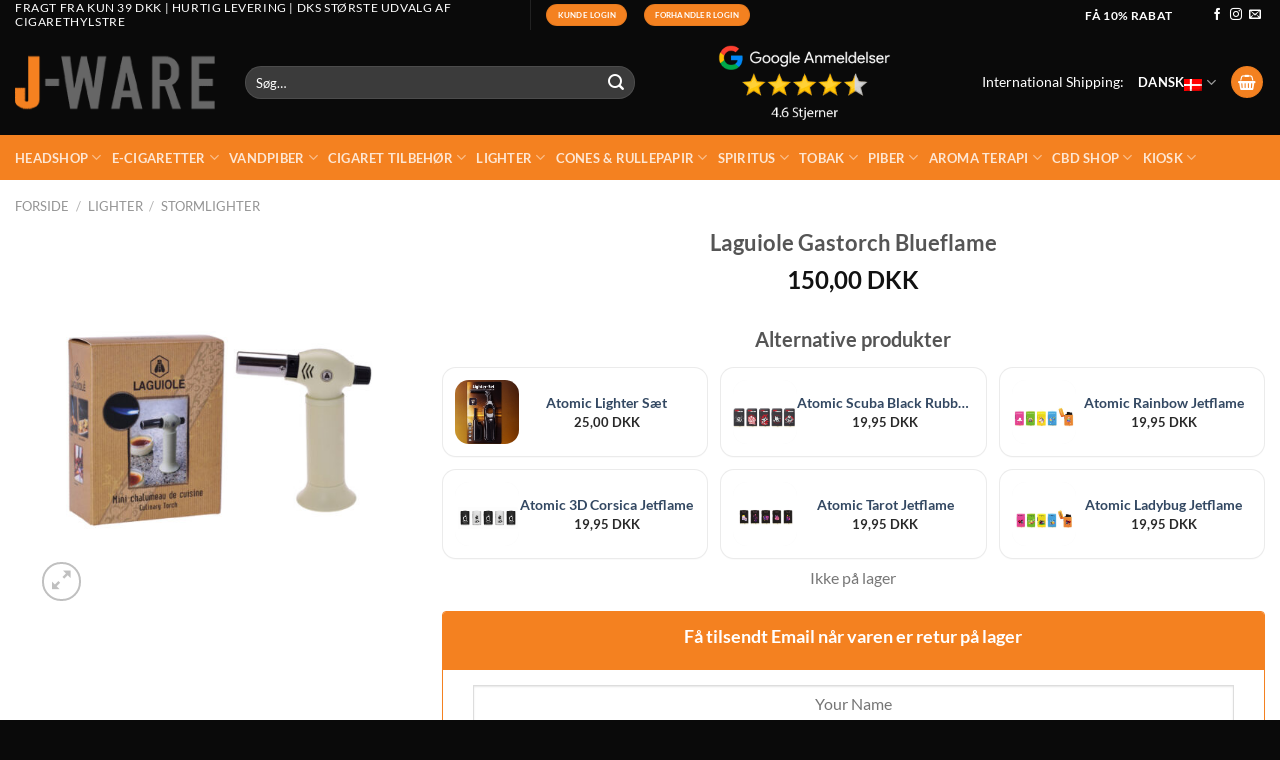

--- FILE ---
content_type: text/html; charset=UTF-8
request_url: https://jware.dk/produkt/laguiole-gastorch-blueflame/
body_size: 87089
content:

<!DOCTYPE html>
<html lang="da-DK" prefix="og: https://ogp.me/ns#" class="loading-site no-js">
<head><meta charset="UTF-8" /><script>if(navigator.userAgent.match(/MSIE|Internet Explorer/i)||navigator.userAgent.match(/Trident\/7\..*?rv:11/i)){var href=document.location.href;if(!href.match(/[?&]nowprocket/)){if(href.indexOf("?")==-1){if(href.indexOf("#")==-1){document.location.href=href+"?nowprocket=1"}else{document.location.href=href.replace("#","?nowprocket=1#")}}else{if(href.indexOf("#")==-1){document.location.href=href+"&nowprocket=1"}else{document.location.href=href.replace("#","&nowprocket=1#")}}}}</script><script>(()=>{class RocketLazyLoadScripts{constructor(){this.v="2.0.4",this.userEvents=["keydown","keyup","mousedown","mouseup","mousemove","mouseover","mouseout","touchmove","touchstart","touchend","touchcancel","wheel","click","dblclick","input"],this.attributeEvents=["onblur","onclick","oncontextmenu","ondblclick","onfocus","onmousedown","onmouseenter","onmouseleave","onmousemove","onmouseout","onmouseover","onmouseup","onmousewheel","onscroll","onsubmit"]}async t(){this.i(),this.o(),/iP(ad|hone)/.test(navigator.userAgent)&&this.h(),this.u(),this.l(this),this.m(),this.k(this),this.p(this),this._(),await Promise.all([this.R(),this.L()]),this.lastBreath=Date.now(),this.S(this),this.P(),this.D(),this.O(),this.M(),await this.C(this.delayedScripts.normal),await this.C(this.delayedScripts.defer),await this.C(this.delayedScripts.async),await this.T(),await this.F(),await this.j(),await this.A(),window.dispatchEvent(new Event("rocket-allScriptsLoaded")),this.everythingLoaded=!0,this.lastTouchEnd&&await new Promise(t=>setTimeout(t,500-Date.now()+this.lastTouchEnd)),this.I(),this.H(),this.U(),this.W()}i(){this.CSPIssue=sessionStorage.getItem("rocketCSPIssue"),document.addEventListener("securitypolicyviolation",t=>{this.CSPIssue||"script-src-elem"!==t.violatedDirective||"data"!==t.blockedURI||(this.CSPIssue=!0,sessionStorage.setItem("rocketCSPIssue",!0))},{isRocket:!0})}o(){window.addEventListener("pageshow",t=>{this.persisted=t.persisted,this.realWindowLoadedFired=!0},{isRocket:!0}),window.addEventListener("pagehide",()=>{this.onFirstUserAction=null},{isRocket:!0})}h(){let t;function e(e){t=e}window.addEventListener("touchstart",e,{isRocket:!0}),window.addEventListener("touchend",function i(o){o.changedTouches[0]&&t.changedTouches[0]&&Math.abs(o.changedTouches[0].pageX-t.changedTouches[0].pageX)<10&&Math.abs(o.changedTouches[0].pageY-t.changedTouches[0].pageY)<10&&o.timeStamp-t.timeStamp<200&&(window.removeEventListener("touchstart",e,{isRocket:!0}),window.removeEventListener("touchend",i,{isRocket:!0}),"INPUT"===o.target.tagName&&"text"===o.target.type||(o.target.dispatchEvent(new TouchEvent("touchend",{target:o.target,bubbles:!0})),o.target.dispatchEvent(new MouseEvent("mouseover",{target:o.target,bubbles:!0})),o.target.dispatchEvent(new PointerEvent("click",{target:o.target,bubbles:!0,cancelable:!0,detail:1,clientX:o.changedTouches[0].clientX,clientY:o.changedTouches[0].clientY})),event.preventDefault()))},{isRocket:!0})}q(t){this.userActionTriggered||("mousemove"!==t.type||this.firstMousemoveIgnored?"keyup"===t.type||"mouseover"===t.type||"mouseout"===t.type||(this.userActionTriggered=!0,this.onFirstUserAction&&this.onFirstUserAction()):this.firstMousemoveIgnored=!0),"click"===t.type&&t.preventDefault(),t.stopPropagation(),t.stopImmediatePropagation(),"touchstart"===this.lastEvent&&"touchend"===t.type&&(this.lastTouchEnd=Date.now()),"click"===t.type&&(this.lastTouchEnd=0),this.lastEvent=t.type,t.composedPath&&t.composedPath()[0].getRootNode()instanceof ShadowRoot&&(t.rocketTarget=t.composedPath()[0]),this.savedUserEvents.push(t)}u(){this.savedUserEvents=[],this.userEventHandler=this.q.bind(this),this.userEvents.forEach(t=>window.addEventListener(t,this.userEventHandler,{passive:!1,isRocket:!0})),document.addEventListener("visibilitychange",this.userEventHandler,{isRocket:!0})}U(){this.userEvents.forEach(t=>window.removeEventListener(t,this.userEventHandler,{passive:!1,isRocket:!0})),document.removeEventListener("visibilitychange",this.userEventHandler,{isRocket:!0}),this.savedUserEvents.forEach(t=>{(t.rocketTarget||t.target).dispatchEvent(new window[t.constructor.name](t.type,t))})}m(){const t="return false",e=Array.from(this.attributeEvents,t=>"data-rocket-"+t),i="["+this.attributeEvents.join("],[")+"]",o="[data-rocket-"+this.attributeEvents.join("],[data-rocket-")+"]",s=(e,i,o)=>{o&&o!==t&&(e.setAttribute("data-rocket-"+i,o),e["rocket"+i]=new Function("event",o),e.setAttribute(i,t))};new MutationObserver(t=>{for(const n of t)"attributes"===n.type&&(n.attributeName.startsWith("data-rocket-")||this.everythingLoaded?n.attributeName.startsWith("data-rocket-")&&this.everythingLoaded&&this.N(n.target,n.attributeName.substring(12)):s(n.target,n.attributeName,n.target.getAttribute(n.attributeName))),"childList"===n.type&&n.addedNodes.forEach(t=>{if(t.nodeType===Node.ELEMENT_NODE)if(this.everythingLoaded)for(const i of[t,...t.querySelectorAll(o)])for(const t of i.getAttributeNames())e.includes(t)&&this.N(i,t.substring(12));else for(const e of[t,...t.querySelectorAll(i)])for(const t of e.getAttributeNames())this.attributeEvents.includes(t)&&s(e,t,e.getAttribute(t))})}).observe(document,{subtree:!0,childList:!0,attributeFilter:[...this.attributeEvents,...e]})}I(){this.attributeEvents.forEach(t=>{document.querySelectorAll("[data-rocket-"+t+"]").forEach(e=>{this.N(e,t)})})}N(t,e){const i=t.getAttribute("data-rocket-"+e);i&&(t.setAttribute(e,i),t.removeAttribute("data-rocket-"+e))}k(t){Object.defineProperty(HTMLElement.prototype,"onclick",{get(){return this.rocketonclick||null},set(e){this.rocketonclick=e,this.setAttribute(t.everythingLoaded?"onclick":"data-rocket-onclick","this.rocketonclick(event)")}})}S(t){function e(e,i){let o=e[i];e[i]=null,Object.defineProperty(e,i,{get:()=>o,set(s){t.everythingLoaded?o=s:e["rocket"+i]=o=s}})}e(document,"onreadystatechange"),e(window,"onload"),e(window,"onpageshow");try{Object.defineProperty(document,"readyState",{get:()=>t.rocketReadyState,set(e){t.rocketReadyState=e},configurable:!0}),document.readyState="loading"}catch(t){console.log("WPRocket DJE readyState conflict, bypassing")}}l(t){this.originalAddEventListener=EventTarget.prototype.addEventListener,this.originalRemoveEventListener=EventTarget.prototype.removeEventListener,this.savedEventListeners=[],EventTarget.prototype.addEventListener=function(e,i,o){o&&o.isRocket||!t.B(e,this)&&!t.userEvents.includes(e)||t.B(e,this)&&!t.userActionTriggered||e.startsWith("rocket-")||t.everythingLoaded?t.originalAddEventListener.call(this,e,i,o):(t.savedEventListeners.push({target:this,remove:!1,type:e,func:i,options:o}),"mouseenter"!==e&&"mouseleave"!==e||t.originalAddEventListener.call(this,e,t.savedUserEvents.push,o))},EventTarget.prototype.removeEventListener=function(e,i,o){o&&o.isRocket||!t.B(e,this)&&!t.userEvents.includes(e)||t.B(e,this)&&!t.userActionTriggered||e.startsWith("rocket-")||t.everythingLoaded?t.originalRemoveEventListener.call(this,e,i,o):t.savedEventListeners.push({target:this,remove:!0,type:e,func:i,options:o})}}J(t,e){this.savedEventListeners=this.savedEventListeners.filter(i=>{let o=i.type,s=i.target||window;return e!==o||t!==s||(this.B(o,s)&&(i.type="rocket-"+o),this.$(i),!1)})}H(){EventTarget.prototype.addEventListener=this.originalAddEventListener,EventTarget.prototype.removeEventListener=this.originalRemoveEventListener,this.savedEventListeners.forEach(t=>this.$(t))}$(t){t.remove?this.originalRemoveEventListener.call(t.target,t.type,t.func,t.options):this.originalAddEventListener.call(t.target,t.type,t.func,t.options)}p(t){let e;function i(e){return t.everythingLoaded?e:e.split(" ").map(t=>"load"===t||t.startsWith("load.")?"rocket-jquery-load":t).join(" ")}function o(o){function s(e){const s=o.fn[e];o.fn[e]=o.fn.init.prototype[e]=function(){return this[0]===window&&t.userActionTriggered&&("string"==typeof arguments[0]||arguments[0]instanceof String?arguments[0]=i(arguments[0]):"object"==typeof arguments[0]&&Object.keys(arguments[0]).forEach(t=>{const e=arguments[0][t];delete arguments[0][t],arguments[0][i(t)]=e})),s.apply(this,arguments),this}}if(o&&o.fn&&!t.allJQueries.includes(o)){const e={DOMContentLoaded:[],"rocket-DOMContentLoaded":[]};for(const t in e)document.addEventListener(t,()=>{e[t].forEach(t=>t())},{isRocket:!0});o.fn.ready=o.fn.init.prototype.ready=function(i){function s(){parseInt(o.fn.jquery)>2?setTimeout(()=>i.bind(document)(o)):i.bind(document)(o)}return"function"==typeof i&&(t.realDomReadyFired?!t.userActionTriggered||t.fauxDomReadyFired?s():e["rocket-DOMContentLoaded"].push(s):e.DOMContentLoaded.push(s)),o([])},s("on"),s("one"),s("off"),t.allJQueries.push(o)}e=o}t.allJQueries=[],o(window.jQuery),Object.defineProperty(window,"jQuery",{get:()=>e,set(t){o(t)}})}P(){const t=new Map;document.write=document.writeln=function(e){const i=document.currentScript,o=document.createRange(),s=i.parentElement;let n=t.get(i);void 0===n&&(n=i.nextSibling,t.set(i,n));const c=document.createDocumentFragment();o.setStart(c,0),c.appendChild(o.createContextualFragment(e)),s.insertBefore(c,n)}}async R(){return new Promise(t=>{this.userActionTriggered?t():this.onFirstUserAction=t})}async L(){return new Promise(t=>{document.addEventListener("DOMContentLoaded",()=>{this.realDomReadyFired=!0,t()},{isRocket:!0})})}async j(){return this.realWindowLoadedFired?Promise.resolve():new Promise(t=>{window.addEventListener("load",t,{isRocket:!0})})}M(){this.pendingScripts=[];this.scriptsMutationObserver=new MutationObserver(t=>{for(const e of t)e.addedNodes.forEach(t=>{"SCRIPT"!==t.tagName||t.noModule||t.isWPRocket||this.pendingScripts.push({script:t,promise:new Promise(e=>{const i=()=>{const i=this.pendingScripts.findIndex(e=>e.script===t);i>=0&&this.pendingScripts.splice(i,1),e()};t.addEventListener("load",i,{isRocket:!0}),t.addEventListener("error",i,{isRocket:!0}),setTimeout(i,1e3)})})})}),this.scriptsMutationObserver.observe(document,{childList:!0,subtree:!0})}async F(){await this.X(),this.pendingScripts.length?(await this.pendingScripts[0].promise,await this.F()):this.scriptsMutationObserver.disconnect()}D(){this.delayedScripts={normal:[],async:[],defer:[]},document.querySelectorAll("script[type$=rocketlazyloadscript]").forEach(t=>{t.hasAttribute("data-rocket-src")?t.hasAttribute("async")&&!1!==t.async?this.delayedScripts.async.push(t):t.hasAttribute("defer")&&!1!==t.defer||"module"===t.getAttribute("data-rocket-type")?this.delayedScripts.defer.push(t):this.delayedScripts.normal.push(t):this.delayedScripts.normal.push(t)})}async _(){await this.L();let t=[];document.querySelectorAll("script[type$=rocketlazyloadscript][data-rocket-src]").forEach(e=>{let i=e.getAttribute("data-rocket-src");if(i&&!i.startsWith("data:")){i.startsWith("//")&&(i=location.protocol+i);try{const o=new URL(i).origin;o!==location.origin&&t.push({src:o,crossOrigin:e.crossOrigin||"module"===e.getAttribute("data-rocket-type")})}catch(t){}}}),t=[...new Map(t.map(t=>[JSON.stringify(t),t])).values()],this.Y(t,"preconnect")}async G(t){if(await this.K(),!0!==t.noModule||!("noModule"in HTMLScriptElement.prototype))return new Promise(e=>{let i;function o(){(i||t).setAttribute("data-rocket-status","executed"),e()}try{if(navigator.userAgent.includes("Firefox/")||""===navigator.vendor||this.CSPIssue)i=document.createElement("script"),[...t.attributes].forEach(t=>{let e=t.nodeName;"type"!==e&&("data-rocket-type"===e&&(e="type"),"data-rocket-src"===e&&(e="src"),i.setAttribute(e,t.nodeValue))}),t.text&&(i.text=t.text),t.nonce&&(i.nonce=t.nonce),i.hasAttribute("src")?(i.addEventListener("load",o,{isRocket:!0}),i.addEventListener("error",()=>{i.setAttribute("data-rocket-status","failed-network"),e()},{isRocket:!0}),setTimeout(()=>{i.isConnected||e()},1)):(i.text=t.text,o()),i.isWPRocket=!0,t.parentNode.replaceChild(i,t);else{const i=t.getAttribute("data-rocket-type"),s=t.getAttribute("data-rocket-src");i?(t.type=i,t.removeAttribute("data-rocket-type")):t.removeAttribute("type"),t.addEventListener("load",o,{isRocket:!0}),t.addEventListener("error",i=>{this.CSPIssue&&i.target.src.startsWith("data:")?(console.log("WPRocket: CSP fallback activated"),t.removeAttribute("src"),this.G(t).then(e)):(t.setAttribute("data-rocket-status","failed-network"),e())},{isRocket:!0}),s?(t.fetchPriority="high",t.removeAttribute("data-rocket-src"),t.src=s):t.src="data:text/javascript;base64,"+window.btoa(unescape(encodeURIComponent(t.text)))}}catch(i){t.setAttribute("data-rocket-status","failed-transform"),e()}});t.setAttribute("data-rocket-status","skipped")}async C(t){const e=t.shift();return e?(e.isConnected&&await this.G(e),this.C(t)):Promise.resolve()}O(){this.Y([...this.delayedScripts.normal,...this.delayedScripts.defer,...this.delayedScripts.async],"preload")}Y(t,e){this.trash=this.trash||[];let i=!0;var o=document.createDocumentFragment();t.forEach(t=>{const s=t.getAttribute&&t.getAttribute("data-rocket-src")||t.src;if(s&&!s.startsWith("data:")){const n=document.createElement("link");n.href=s,n.rel=e,"preconnect"!==e&&(n.as="script",n.fetchPriority=i?"high":"low"),t.getAttribute&&"module"===t.getAttribute("data-rocket-type")&&(n.crossOrigin=!0),t.crossOrigin&&(n.crossOrigin=t.crossOrigin),t.integrity&&(n.integrity=t.integrity),t.nonce&&(n.nonce=t.nonce),o.appendChild(n),this.trash.push(n),i=!1}}),document.head.appendChild(o)}W(){this.trash.forEach(t=>t.remove())}async T(){try{document.readyState="interactive"}catch(t){}this.fauxDomReadyFired=!0;try{await this.K(),this.J(document,"readystatechange"),document.dispatchEvent(new Event("rocket-readystatechange")),await this.K(),document.rocketonreadystatechange&&document.rocketonreadystatechange(),await this.K(),this.J(document,"DOMContentLoaded"),document.dispatchEvent(new Event("rocket-DOMContentLoaded")),await this.K(),this.J(window,"DOMContentLoaded"),window.dispatchEvent(new Event("rocket-DOMContentLoaded"))}catch(t){console.error(t)}}async A(){try{document.readyState="complete"}catch(t){}try{await this.K(),this.J(document,"readystatechange"),document.dispatchEvent(new Event("rocket-readystatechange")),await this.K(),document.rocketonreadystatechange&&document.rocketonreadystatechange(),await this.K(),this.J(window,"load"),window.dispatchEvent(new Event("rocket-load")),await this.K(),window.rocketonload&&window.rocketonload(),await this.K(),this.allJQueries.forEach(t=>t(window).trigger("rocket-jquery-load")),await this.K(),this.J(window,"pageshow");const t=new Event("rocket-pageshow");t.persisted=this.persisted,window.dispatchEvent(t),await this.K(),window.rocketonpageshow&&window.rocketonpageshow({persisted:this.persisted})}catch(t){console.error(t)}}async K(){Date.now()-this.lastBreath>45&&(await this.X(),this.lastBreath=Date.now())}async X(){return document.hidden?new Promise(t=>setTimeout(t)):new Promise(t=>requestAnimationFrame(t))}B(t,e){return e===document&&"readystatechange"===t||(e===document&&"DOMContentLoaded"===t||(e===window&&"DOMContentLoaded"===t||(e===window&&"load"===t||e===window&&"pageshow"===t)))}static run(){(new RocketLazyLoadScripts).t()}}RocketLazyLoadScripts.run()})();</script>
	
	<script type="rocketlazyloadscript">(function(html){html.className = html.className.replace(/\bno-js\b/,'js')})(document.documentElement);</script>
<link rel="alternate" hreflang="da" href="https://jware.dk/produkt/laguiole-gastorch-blueflame/" />
<link rel="alternate" hreflang="en" href="https://jware.dk/en/produkt/laguiole-gastorch-blueflame/" />
<link rel="alternate" hreflang="sv" href="https://jware.dk/sv/produkt/laguiole-gastorch-blueflame-2/" />
<link rel="alternate" hreflang="x-default" href="https://jware.dk/produkt/laguiole-gastorch-blueflame/" />

<!-- Google Tag Manager for WordPress by gtm4wp.com -->
<script data-cfasync="false" data-pagespeed-no-defer>
	var gtm4wp_datalayer_name = "dataLayer";
	var dataLayer = dataLayer || [];
	const gtm4wp_use_sku_instead = 0;
	const gtm4wp_currency = 'DKK';
	const gtm4wp_product_per_impression = 10;
	const gtm4wp_clear_ecommerce = false;
	const gtm4wp_datalayer_max_timeout = 2000;
</script>
<!-- End Google Tag Manager for WordPress by gtm4wp.com --><meta name="viewport" content="width=device-width, initial-scale=1" />
<!-- Søgemaskine-optimering af Rank Math - https://rankmath.com/ -->
<title>Laguiole Gastorch Blueflame - JWare</title>
<meta name="description" content="Laguiole Gastorch Blueflame Produktbeskrivelse: LAGUIOLE GASTORCH BLUEFLAME STORM LIGHTER"/>
<meta name="robots" content="follow, index, max-snippet:-1, max-video-preview:-1, max-image-preview:large"/>
<link rel="canonical" href="https://jware.dk/produkt/laguiole-gastorch-blueflame/" />
<meta property="og:locale" content="da_DK" />
<meta property="og:type" content="product" />
<meta property="og:title" content="Laguiole Gastorch Blueflame - JWare" />
<meta property="og:description" content="Laguiole Gastorch Blueflame Produktbeskrivelse: LAGUIOLE GASTORCH BLUEFLAME STORM LIGHTER" />
<meta property="og:url" content="https://jware.dk/produkt/laguiole-gastorch-blueflame/" />
<meta property="og:site_name" content="JWare" />
<meta property="og:updated_time" content="2025-10-12T14:53:14+02:00" />
<meta property="og:image" content="https://jware.dk/wp-content/uploads/2021/05/5f676c9c3317588909aef152d3206343.jpg" />
<meta property="og:image:secure_url" content="https://jware.dk/wp-content/uploads/2021/05/5f676c9c3317588909aef152d3206343.jpg" />
<meta property="og:image:width" content="600" />
<meta property="og:image:height" content="600" />
<meta property="og:image:alt" content="LAGUIOLE GASTORCH BLUEFLAME" />
<meta property="og:image:type" content="image/jpeg" />
<meta property="product:price:amount" content="150" />
<meta property="product:price:currency" content="DKK" />
<meta name="twitter:card" content="summary_large_image" />
<meta name="twitter:title" content="Laguiole Gastorch Blueflame - JWare" />
<meta name="twitter:description" content="Laguiole Gastorch Blueflame Produktbeskrivelse: LAGUIOLE GASTORCH BLUEFLAME STORM LIGHTER" />
<meta name="twitter:image" content="https://jware.dk/wp-content/uploads/2021/05/5f676c9c3317588909aef152d3206343.jpg" />
<meta name="twitter:label1" content="Pris" />
<meta name="twitter:data1" content="150,00&nbsp;DKK" />
<meta name="twitter:label2" content="Tilgængelighed" />
<meta name="twitter:data2" content="Ikke på lager" />
<script type="application/ld+json" class="rank-math-schema">{"@context":"https://schema.org","@graph":[{"@type":"Organization","@id":"https://jware.dk/#organization","name":"JWare","url":"https://jware.dk"},{"@type":"WebSite","@id":"https://jware.dk/#website","url":"https://jware.dk","name":"JWare","publisher":{"@id":"https://jware.dk/#organization"},"inLanguage":"da-DK"},{"@type":"ImageObject","@id":"https://jware.dk/wp-content/uploads/2021/05/5f676c9c3317588909aef152d3206343.jpg","url":"https://jware.dk/wp-content/uploads/2021/05/5f676c9c3317588909aef152d3206343.jpg","width":"600","height":"600","inLanguage":"da-DK"},{"@type":"BreadcrumbList","@id":"https://jware.dk/produkt/laguiole-gastorch-blueflame/#breadcrumb","itemListElement":[{"@type":"ListItem","position":"1","item":{"@id":"https://jware.dk","name":"Home"}},{"@type":"ListItem","position":"2","item":{"@id":"https://jware.dk/produkter/ligther/stormlighter/","name":"Stormlighter"}},{"@type":"ListItem","position":"3","item":{"@id":"https://jware.dk/produkt/laguiole-gastorch-blueflame/","name":"Laguiole Gastorch Blueflame"}}]},{"@type":"ItemPage","@id":"https://jware.dk/produkt/laguiole-gastorch-blueflame/#webpage","url":"https://jware.dk/produkt/laguiole-gastorch-blueflame/","name":"Laguiole Gastorch Blueflame - JWare","datePublished":"2021-05-06T19:12:35+02:00","dateModified":"2025-10-12T14:53:14+02:00","isPartOf":{"@id":"https://jware.dk/#website"},"primaryImageOfPage":{"@id":"https://jware.dk/wp-content/uploads/2021/05/5f676c9c3317588909aef152d3206343.jpg"},"inLanguage":"da-DK","breadcrumb":{"@id":"https://jware.dk/produkt/laguiole-gastorch-blueflame/#breadcrumb"}},{"@type":"Product","name":"Laguiole Gastorch Blueflame - JWare","description":"Laguiole Gastorch Blueflame Produktbeskrivelse: LAGUIOLE GASTORCH BLUEFLAME STORM LIGHTER","sku":"40202600","category":"Lighter &gt; Stormlighter","mainEntityOfPage":{"@id":"https://jware.dk/produkt/laguiole-gastorch-blueflame/#webpage"},"weight":{"@type":"QuantitativeValue","unitCode":"GRM","value":"40"},"image":[{"@type":"ImageObject","url":"https://jware.dk/wp-content/uploads/2021/05/5f676c9c3317588909aef152d3206343.jpg","height":"600","width":"600"}],"offers":{"@type":"Offer","price":"150.00","priceCurrency":"DKK","priceValidUntil":"2027-12-31","availability":"https://schema.org/OutOfStock","itemCondition":"NewCondition","url":"https://jware.dk/produkt/laguiole-gastorch-blueflame/","seller":{"@type":"Organization","@id":"https://jware.dk/","name":"JWare","url":"https://jware.dk","logo":""},"priceSpecification":{"price":"150","priceCurrency":"DKK","valueAddedTaxIncluded":"true"}},"gtin13":"3661075196561","@id":"https://jware.dk/produkt/laguiole-gastorch-blueflame/#richSnippet"}]}</script>
<!-- /Rank Math WordPress SEO plugin -->

<link rel='dns-prefetch' href='//cdn.jsdelivr.net' />

<link rel='prefetch' href='https://jware.dk/wp-content/themes/flatsome/assets/js/flatsome.js?ver=e1ad26bd5672989785e1' />
<link rel='prefetch' href='https://jware.dk/wp-content/themes/flatsome/assets/js/chunk.slider.js?ver=3.19.15' />
<link rel='prefetch' href='https://jware.dk/wp-content/themes/flatsome/assets/js/chunk.popups.js?ver=3.19.15' />
<link rel='prefetch' href='https://jware.dk/wp-content/themes/flatsome/assets/js/chunk.tooltips.js?ver=3.19.15' />
<link rel='prefetch' href='https://jware.dk/wp-content/themes/flatsome/assets/js/woocommerce.js?ver=dd6035ce106022a74757' />
<style id='wp-img-auto-sizes-contain-inline-css' type='text/css'>
img:is([sizes=auto i],[sizes^="auto," i]){contain-intrinsic-size:3000px 1500px}
/*# sourceURL=wp-img-auto-sizes-contain-inline-css */
</style>
<link data-minify="1" rel='stylesheet' id='wc-points-and-rewards-blocks-integration-css' href='https://jware.dk/wp-content/cache/min/1/wp-content/plugins/woocommerce-points-and-rewards/build/style-index.css?ver=1764712482' type='text/css' media='all' />
<link data-minify="1" rel='stylesheet' id='shipmondo-service-point-selector-block-style-css' href='https://jware.dk/wp-content/cache/min/1/wp-content/plugins/pakkelabels-for-woocommerce/public/build/blocks/service-point-selector/style-view.css?ver=1764712482' type='text/css' media='all' />
<link data-minify="1" rel='stylesheet' id='woo-conditional-shipping-blocks-style-css' href='https://jware.dk/wp-content/cache/min/1/wp-content/plugins/woo-conditional-shipping-pro/frontend/css/woo-conditional-shipping.css?ver=1764712482' type='text/css' media='all' />
<link data-minify="1" rel='stylesheet' id='ncmwcp1802_style-css' href='https://jware.dk/wp-content/cache/min/1/wp-content/plugins/Upsell%20by%20Webset/css/style.css?ver=1764712482' type='text/css' media='all' />
<link data-minify="1" rel='stylesheet' id='ws-product-image-toggle-css' href='https://jware.dk/wp-content/cache/min/1/wp-content/plugins/Webset%20Product%20Image%20Toggle/assets/css/styles.css?ver=1764712482' type='text/css' media='all' />
<link data-minify="1" rel='stylesheet' id='geist-sans-100-css' href='https://jware.dk/wp-content/cache/min/1/npm/@fontsource/geist-sans@5.1.0/100.min.css?ver=1764712482' type='text/css' media='all' />
<link data-minify="1" rel='stylesheet' id='geist-sans-200-css' href='https://jware.dk/wp-content/cache/min/1/npm/@fontsource/geist-sans@5.1.0/200.min.css?ver=1764712482' type='text/css' media='all' />
<link data-minify="1" rel='stylesheet' id='geist-sans-300-css' href='https://jware.dk/wp-content/cache/min/1/npm/@fontsource/geist-sans@5.1.0/300.min.css?ver=1764712482' type='text/css' media='all' />
<link data-minify="1" rel='stylesheet' id='geist-sans-400-css' href='https://jware.dk/wp-content/cache/min/1/npm/@fontsource/geist-sans@5.1.0/400.min.css?ver=1764712482' type='text/css' media='all' />
<link data-minify="1" rel='stylesheet' id='geist-sans-500-css' href='https://jware.dk/wp-content/cache/min/1/npm/@fontsource/geist-sans@5.1.0/500.min.css?ver=1764712482' type='text/css' media='all' />
<link data-minify="1" rel='stylesheet' id='geist-sans-600-css' href='https://jware.dk/wp-content/cache/min/1/npm/@fontsource/geist-sans@5.1.0/600.min.css?ver=1764712482' type='text/css' media='all' />
<link data-minify="1" rel='stylesheet' id='geist-sans-700-css' href='https://jware.dk/wp-content/cache/min/1/npm/@fontsource/geist-sans@5.1.0/700.min.css?ver=1764712482' type='text/css' media='all' />
<link data-minify="1" rel='stylesheet' id='geist-sans-800-css' href='https://jware.dk/wp-content/cache/min/1/npm/@fontsource/geist-sans@5.1.0/800.min.css?ver=1764712482' type='text/css' media='all' />
<link rel='stylesheet' id='photoswipe-css' href='https://jware.dk/wp-content/plugins/woocommerce/assets/css/photoswipe/photoswipe.min.css?ver=10.4.3' type='text/css' media='all' />
<link rel='stylesheet' id='photoswipe-default-skin-css' href='https://jware.dk/wp-content/plugins/woocommerce/assets/css/photoswipe/default-skin/default-skin.min.css?ver=10.4.3' type='text/css' media='all' />
<style id='woocommerce-inline-inline-css' type='text/css'>
.woocommerce form .form-row .required { visibility: visible; }
/*# sourceURL=woocommerce-inline-inline-css */
</style>
<link data-minify="1" rel='stylesheet' id='viabill-client-style-css' href='https://jware.dk/wp-content/cache/min/1/wp-content/plugins/viabill-woocommerce/assets/css/viabill.css?ver=1764712482' type='text/css' media='all' />
<link data-minify="1" rel='stylesheet' id='grw-public-main-css-css' href='https://jware.dk/wp-content/cache/min/1/wp-content/plugins/widget-google-reviews/assets/css/public-main.css?ver=1764712482' type='text/css' media='all' />
<link data-minify="1" rel='stylesheet' id='woo_conditional_shipping_css-css' href='https://jware.dk/wp-content/cache/min/1/wp-content/plugins/woo-conditional-shipping-pro/frontend/css/woo-conditional-shipping.css?ver=1764712482' type='text/css' media='all' />
<link data-minify="1" rel='stylesheet' id='yith_wcbm_badge_style-css' href='https://jware.dk/wp-content/cache/min/1/wp-content/plugins/yith-woocommerce-badge-management-premium/assets/css/frontend.css?ver=1764712482' type='text/css' media='all' />
<style id='yith_wcbm_badge_style-inline-css' type='text/css'>
.yith-wcbm-badge.yith-wcbm-badge-text.yith-wcbm-badge-230400 {
				top: 0; right: 0; 
				opacity: 100%;
				
				margin: 0px 0px 0px 0px;
				padding: 0px 0px 0px 0px;
				background-color:#ec1717; border-radius: 0px 0px 0px 0px; width:100px; height:40px;
			}.yith-wcbm-badge.yith-wcbm-badge-.yith-wcbm-badge-256178 {
				top: 0; left: 0; 
				opacity: 100%;
				
				margin: 0px 0px 0px 0px;
				padding: 0px 0px 0px 0px;
				
			}.yith-wcbm-badge.yith-wcbm-badge-.yith-wcbm-badge-256187 {
				top: 0; left: 0; 
				opacity: 100%;
				
				margin: 0px 0px 0px 0px;
				padding: 0px 0px 0px 0px;
				
			}.yith-wcbm-badge.yith-wcbm-badge-.yith-wcbm-badge-255451 {
				top: 0; left: 0; 
				opacity: 100%;
				
				margin: 0px 0px 0px 0px;
				padding: 0px 0px 0px 0px;
				
			}.yith-wcbm-badge.yith-wcbm-badge-.yith-wcbm-badge-255453 {
				top: 0; left: 0; 
				opacity: 100%;
				
				margin: 0px 0px 0px 0px;
				padding: 0px 0px 0px 0px;
				
			}.yith-wcbm-badge.yith-wcbm-badge-css.yith-wcbm-badge-306503 {
				top: 50%; left: 50%; 
				opacity: 100%;
				
				-ms-transform: translate(-50% , -50%); 
				-webkit-transform: translate(-50% , -50%); 
				transform: translate(-50% , -50%);
				margin: 0px 0px 0px 0px;
				padding: 0px 0px 0px 0px;
				
			}.yith-wcbm-badge.yith-wcbm-badge-.yith-wcbm-badge-306506 {
				top: 0; left: 0; 
				opacity: 100%;
				
				margin: 0px 0px 0px 0px;
				padding: 0px 0px 0px 0px;
				
			}.yith-wcbm-badge.yith-wcbm-badge-.yith-wcbm-badge-306505 {
				top: 0; left: 0; 
				opacity: 100%;
				
				margin: 0px 0px 0px 0px;
				padding: 0px 0px 0px 0px;
				
			}.yith-wcbm-badge.yith-wcbm-badge-text.yith-wcbm-badge-230404 {
				top: 0; right: 0; 
				opacity: 100%;
				
				margin: 0px 0px 0px 0px;
				padding: 0px 0px 0px 0px;
				background-color:#ec1717; border-radius: 0px 0px 0px 0px; width:100px; height:40px;
			}.yith-wcbm-badge.yith-wcbm-badge-.yith-wcbm-badge-256192 {
				top: 0; left: 0; 
				opacity: 100%;
				
				margin: 0px 0px 0px 0px;
				padding: 0px 0px 0px 0px;
				
			}.yith-wcbm-badge.yith-wcbm-badge-.yith-wcbm-badge-256194 {
				top: 0; left: 0; 
				opacity: 100%;
				
				margin: 0px 0px 0px 0px;
				padding: 0px 0px 0px 0px;
				
			}.yith-wcbm-badge.yith-wcbm-badge-text.yith-wcbm-badge-230397 {
				top: 0; right: 0; 
				opacity: 100%;
				
				margin: 0px 0px 0px 0px;
				padding: 0px 0px 0px 0px;
				background-color:#ec1717; border-radius: 0px 0px 0px 0px; width:100px; height:40px;
			}.yith-wcbm-badge.yith-wcbm-badge-.yith-wcbm-badge-256182 {
				top: 0; left: 0; 
				opacity: 100%;
				
				margin: 0px 0px 0px 0px;
				padding: 0px 0px 0px 0px;
				
			}.yith-wcbm-badge.yith-wcbm-badge-.yith-wcbm-badge-256185 {
				top: 0; left: 0; 
				opacity: 100%;
				
				margin: 0px 0px 0px 0px;
				padding: 0px 0px 0px 0px;
				
			}.yith-wcbm-badge.yith-wcbm-badge-text.yith-wcbm-badge-230403 {
				top: 0; right: 0; 
				opacity: 100%;
				
				margin: 0px 0px 0px 0px;
				padding: 0px 0px 0px 0px;
				background-color:#ec1717; border-radius: 0px 0px 0px 0px; width:100px; height:40px;
			}.yith-wcbm-badge.yith-wcbm-badge-.yith-wcbm-badge-256188 {
				top: 0; left: 0; 
				opacity: 100%;
				
				margin: 0px 0px 0px 0px;
				padding: 0px 0px 0px 0px;
				
			}.yith-wcbm-badge.yith-wcbm-badge-.yith-wcbm-badge-256190 {
				top: 0; left: 0; 
				opacity: 100%;
				
				margin: 0px 0px 0px 0px;
				padding: 0px 0px 0px 0px;
				
			}.yith-wcbm-badge.yith-wcbm-badge-text.yith-wcbm-badge-230406 {
				top: 0; right: 0; 
				opacity: 100%;
				
				margin: 0px 0px 0px 0px;
				padding: 0px 0px 0px 0px;
				background-color:#ec1717; border-radius: 0px 0px 0px 0px; width:100px; height:40px;
			}.yith-wcbm-badge.yith-wcbm-badge-.yith-wcbm-badge-256189 {
				top: 0; left: 0; 
				opacity: 100%;
				
				margin: 0px 0px 0px 0px;
				padding: 0px 0px 0px 0px;
				
			}.yith-wcbm-badge.yith-wcbm-badge-.yith-wcbm-badge-256196 {
				top: 0; left: 0; 
				opacity: 100%;
				
				margin: 0px 0px 0px 0px;
				padding: 0px 0px 0px 0px;
				
			}.yith-wcbm-badge.yith-wcbm-badge-text.yith-wcbm-badge-230415 {
				top: 0; right: 0; 
				opacity: 100%;
				
				margin: 0px 0px 0px 0px;
				padding: 0px 0px 0px 0px;
				background-color:#ec1717; border-radius: 0px 0px 0px 0px; width:100px; height:40px;
			}.yith-wcbm-badge.yith-wcbm-badge-.yith-wcbm-badge-256191 {
				top: 0; left: 0; 
				opacity: 100%;
				
				margin: 0px 0px 0px 0px;
				padding: 0px 0px 0px 0px;
				
			}.yith-wcbm-badge.yith-wcbm-badge-.yith-wcbm-badge-256193 {
				top: 0; left: 0; 
				opacity: 100%;
				
				margin: 0px 0px 0px 0px;
				padding: 0px 0px 0px 0px;
				
			}.yith-wcbm-badge.yith-wcbm-badge-text.yith-wcbm-badge-230401 {
				top: 0; right: 0; 
				opacity: 100%;
				
				margin: 0px 0px 0px 0px;
				padding: 0px 0px 0px 0px;
				background-color:#ec1717; border-radius: 0px 0px 0px 0px; width:100px; height:40px;
			}.yith-wcbm-badge.yith-wcbm-badge-.yith-wcbm-badge-256180 {
				top: 0; left: 0; 
				opacity: 100%;
				
				margin: 0px 0px 0px 0px;
				padding: 0px 0px 0px 0px;
				
			}.yith-wcbm-badge.yith-wcbm-badge-.yith-wcbm-badge-256183 {
				top: 0; left: 0; 
				opacity: 100%;
				
				margin: 0px 0px 0px 0px;
				padding: 0px 0px 0px 0px;
				
			}.yith-wcbm-badge.yith-wcbm-badge-text.yith-wcbm-badge-229319 {
				top: 0; right: 0; 
				opacity: 100%;
				
				margin: 0px 0px 0px 0px;
				padding: 0px 0px 0px 0px;
				background-color:#ff4433; border-radius: 0px 0px 0px 0px; width:100px; height:40px;
			}.yith-wcbm-badge.yith-wcbm-badge-.yith-wcbm-badge-256179 {
				top: 0; left: 0; 
				opacity: 100%;
				
				margin: 0px 0px 0px 0px;
				padding: 0px 0px 0px 0px;
				
			}.yith-wcbm-badge.yith-wcbm-badge-.yith-wcbm-badge-256181 {
				top: 0; left: 0; 
				opacity: 100%;
				
				margin: 0px 0px 0px 0px;
				padding: 0px 0px 0px 0px;
				
			}.yith-wcbm-badge.yith-wcbm-badge-text.yith-wcbm-badge-230402 {
				top: 0; right: 0; 
				opacity: 100%;
				
				margin: 0px 0px 0px 0px;
				padding: 0px 0px 0px 0px;
				background-color:#ec1717; border-radius: 0px 0px 0px 0px; width:100px; height:40px;
			}.yith-wcbm-badge.yith-wcbm-badge-.yith-wcbm-badge-256184 {
				top: 0; left: 0; 
				opacity: 100%;
				
				margin: 0px 0px 0px 0px;
				padding: 0px 0px 0px 0px;
				
			}.yith-wcbm-badge.yith-wcbm-badge-.yith-wcbm-badge-256186 {
				top: 0; left: 0; 
				opacity: 100%;
				
				margin: 0px 0px 0px 0px;
				padding: 0px 0px 0px 0px;
				
			}.yith-wcbm-badge.yith-wcbm-badge-.yith-wcbm-badge-294094 {
				top: 0; left: 0; 
				opacity: 100%;
				
				margin: 0px 0px 0px 0px;
				padding: 0px 0px 0px 0px;
				
			}.yith-wcbm-badge.yith-wcbm-badge-css.yith-wcbm-badge-294091 {
				top: 0; right: 0; 
				opacity: 100%;
				
				margin: 0px 0px 0px 0px;
				padding: 0px 0px 0px 0px;
				
			}.yith-wcbm-badge.yith-wcbm-badge-.yith-wcbm-badge-294093 {
				top: 0; left: 0; 
				opacity: 100%;
				
				margin: 0px 0px 0px 0px;
				padding: 0px 0px 0px 0px;
				
			}.yith-wcbm-badge.yith-wcbm-badge-.yith-wcbm-badge-297876 {
				top: 0; left: 0; 
				opacity: 100%;
				
				margin: 0px 0px 0px 0px;
				padding: 0px 0px 0px 0px;
				
			}.yith-wcbm-badge.yith-wcbm-badge-.yith-wcbm-badge-310414 {
				top: 0; left: 0; 
				opacity: 100%;
				
				margin: 0px 0px 0px 0px;
				padding: 0px 0px 0px 0px;
				
			}.yith-wcbm-badge.yith-wcbm-badge-css.yith-wcbm-badge-310413 {
				top: auto; right: auto; bottom: 10%; left: 0%;
				opacity: 100%;
				
				margin: 0px 0px 0px 0px;
				padding: 0px 0px 0px 0px;
				
			}.yith-wcbm-badge.yith-wcbm-badge-.yith-wcbm-badge-316793 {
				top: 0; left: 0; 
				opacity: 100%;
				
				margin: 0px 0px 0px 0px;
				padding: 0px 0px 0px 0px;
				
			}.yith-wcbm-badge.yith-wcbm-badge-css.yith-wcbm-badge-302810 {
				top: 0; right: 0; 
				opacity: 100%;
				
				margin: 0px 0px 0px 0px;
				padding: 0px 0px 0px 0px;
				
			}.yith-wcbm-badge.yith-wcbm-badge-.yith-wcbm-badge-302812 {
				top: 0; left: 0; 
				opacity: 100%;
				
				margin: 0px 0px 0px 0px;
				padding: 0px 0px 0px 0px;
				
			}.yith-wcbm-badge.yith-wcbm-badge-.yith-wcbm-badge-302813 {
				top: 0; left: 0; 
				opacity: 100%;
				
				margin: 0px 0px 0px 0px;
				padding: 0px 0px 0px 0px;
				
			}.yith-wcbm-badge.yith-wcbm-badge-.yith-wcbm-badge-297877 {
				top: 0; left: 0; 
				opacity: 100%;
				
				margin: 0px 0px 0px 0px;
				padding: 0px 0px 0px 0px;
				
			}.yith-wcbm-badge.yith-wcbm-badge-css.yith-wcbm-badge-328118 {
				top: 50%; left: 50%; 
				opacity: 100%;
				
				-ms-transform: translate(-50% , -50%); 
				-webkit-transform: translate(-50% , -50%); 
				transform: translate(-50% , -50%);
				margin: 0px 0px 0px 0px;
				padding: 0px 0px 0px 0px;
				
			}.yith-wcbm-badge.yith-wcbm-badge-.yith-wcbm-badge-302778 {
				top: 0; left: 0; 
				opacity: 100%;
				
				margin: 0px 0px 0px 0px;
				padding: 0px 0px 0px 0px;
				
			}.yith-wcbm-badge.yith-wcbm-badge-.yith-wcbm-badge-328120 {
				top: 0; left: 0; 
				opacity: 100%;
				
				margin: 0px 0px 0px 0px;
				padding: 0px 0px 0px 0px;
				
			}.yith-wcbm-badge.yith-wcbm-badge-.yith-wcbm-badge-328121 {
				top: 0; left: 0; 
				opacity: 100%;
				
				margin: 0px 0px 0px 0px;
				padding: 0px 0px 0px 0px;
				
			}.yith-wcbm-badge.yith-wcbm-badge-.yith-wcbm-badge-283723 {
				top: 0; left: 0; 
				opacity: 100%;
				
				margin: 0px 0px 0px 0px;
				padding: 0px 0px 0px 0px;
				
			}.yith-wcbm-badge.yith-wcbm-badge-css.yith-wcbm-badge-283721 {
				top: 0; right: 0; 
				opacity: 100%;
				
				margin: 24px 0px 0px 0px;
				padding: 0px 0px 0px 0px;
				
			}.yith-wcbm-badge.yith-wcbm-badge-.yith-wcbm-badge-283722 {
				top: 0; left: 0; 
				opacity: 100%;
				
				margin: 0px 0px 0px 0px;
				padding: 0px 0px 0px 0px;
				
			}.yith-wcbm-badge.yith-wcbm-badge-css.yith-wcbm-badge-302777 {
				top: auto; right: auto; bottom: 18%; left: 18%;
				opacity: 85%;
				
				margin: 0px 0px 0px 0px;
				padding: 0px 0px 0px 0px;
				
			}.yith-wcbm-badge.yith-wcbm-badge-.yith-wcbm-badge-302779 {
				top: 0; left: 0; 
				opacity: 100%;
				
				margin: 0px 0px 0px 0px;
				padding: 0px 0px 0px 0px;
				
			}.yith-wcbm-badge.yith-wcbm-badge-css.yith-wcbm-badge-316789 {
				top: 10%; right: 0%; bottom: auto; left: auto;
				opacity: 100%;
				
				margin: 0px 0px 0px 0px;
				padding: 0px 0px 0px 0px;
				
			}.yith-wcbm-badge.yith-wcbm-badge-.yith-wcbm-badge-316794 {
				top: 0; left: 0; 
				opacity: 100%;
				
				margin: 0px 0px 0px 0px;
				padding: 0px 0px 0px 0px;
				
			}.yith-wcbm-badge.yith-wcbm-badge-css.yith-wcbm-badge-304934 {
				top: 0; right: 0; 
				opacity: 100%;
				
				margin: 0px 0px 0px 0px;
				padding: 0px 0px 0px 0px;
				
			}.yith-wcbm-badge.yith-wcbm-badge-.yith-wcbm-badge-322746 {
				top: 0; left: 0; 
				opacity: 100%;
				
				margin: 0px 0px 0px 0px;
				padding: 0px 0px 0px 0px;
				
			}.yith-wcbm-badge.yith-wcbm-badge-css.yith-wcbm-badge-247386 {
				top: 0; right: 0; 
				opacity: 100%;
				
				margin: 0px 0px 0px 0px;
				padding: 0px 0px 0px 0px;
				
			}.yith-wcbm-badge.yith-wcbm-badge-text.yith-wcbm-badge-228876 {
				top: 0; right: 0; 
				opacity: 100%;
				
				margin: 0px 0px 0px 0px;
				padding: 0px 0px 0px 0px;
				background-color:#da0101; border-radius: 0px 0px 0px 0px; width:100px; height:40px;
			}.yith-wcbm-badge.yith-wcbm-badge-.yith-wcbm-badge-256176 {
				top: 0; left: 0; 
				opacity: 100%;
				
				margin: 0px 0px 0px 0px;
				padding: 0px 0px 0px 0px;
				
			}.yith-wcbm-badge.yith-wcbm-badge-.yith-wcbm-badge-322132 {
				top: 0; left: 0; 
				opacity: 100%;
				
				margin: 0px 0px 0px 0px;
				padding: 0px 0px 0px 0px;
				
			}.yith-wcbm-badge.yith-wcbm-badge-.yith-wcbm-badge-324533 {
				top: 0; left: 0; 
				opacity: 100%;
				
				margin: 0px 0px 0px 0px;
				padding: 0px 0px 0px 0px;
				
			}.yith-wcbm-badge.yith-wcbm-badge-.yith-wcbm-badge-255449 {
				top: 0; left: 0; 
				opacity: 100%;
				
				margin: 0px 0px 0px 0px;
				padding: 0px 0px 0px 0px;
				
			}.yith-wcbm-badge.yith-wcbm-badge-.yith-wcbm-badge-255450 {
				top: 0; left: 0; 
				opacity: 100%;
				
				margin: 0px 0px 0px 0px;
				padding: 0px 0px 0px 0px;
				
			}.yith-wcbm-badge.yith-wcbm-badge-css.yith-wcbm-badge-247385 {
				top: 0; right: 0; 
				opacity: 100%;
				
				margin: 0px 0px 0px 0px;
				padding: 0px 0px 0px 0px;
				
			}.yith-wcbm-badge.yith-wcbm-badge-image.yith-wcbm-badge-228875 {
				top: 0; left: 0; 
				opacity: 100%;
				
				margin: 0px 0px 0px 0px;
				padding: 0px 0px 0px 0px;
				
			}.yith-wcbm-badge.yith-wcbm-badge-.yith-wcbm-badge-256171 {
				top: 0; left: 0; 
				opacity: 100%;
				
				margin: 0px 0px 0px 0px;
				padding: 0px 0px 0px 0px;
				
			}.yith-wcbm-badge.yith-wcbm-badge-.yith-wcbm-badge-256172 {
				top: 0; left: 0; 
				opacity: 100%;
				
				margin: 0px 0px 0px 0px;
				padding: 0px 0px 0px 0px;
				
			}.yith-wcbm-badge.yith-wcbm-badge-css.yith-wcbm-badge-322130 {
				top: 10%; right: 0%; bottom: auto; left: auto;
				opacity: 100%;
				
				margin: 0px 0px 0px 0px;
				padding: 0px 0px 0px 0px;
				
			}.yith-wcbm-badge.yith-wcbm-badge-.yith-wcbm-badge-322131 {
				top: 0; left: 0; 
				opacity: 100%;
				
				margin: 0px 0px 0px 0px;
				padding: 0px 0px 0px 0px;
				
			}.yith-wcbm-badge.yith-wcbm-badge-css.yith-wcbm-badge-324531 {
				top: 10%; right: 0%; bottom: auto; left: auto;
				opacity: 100%;
				
				margin: 0px 0px 0px 0px;
				padding: 0px 0px 0px 0px;
				
			}.yith-wcbm-badge.yith-wcbm-badge-.yith-wcbm-badge-324532 {
				top: 0; left: 0; 
				opacity: 100%;
				
				margin: 0px 0px 0px 0px;
				padding: 0px 0px 0px 0px;
				
			}.yith-wcbm-badge.yith-wcbm-badge-.yith-wcbm-badge-310415 {
				top: 0; left: 0; 
				opacity: 100%;
				
				margin: 0px 0px 0px 0px;
				padding: 0px 0px 0px 0px;
				
			}.yith-wcbm-badge.yith-wcbm-badge-.yith-wcbm-badge-256177 {
				top: 0; left: 0; 
				opacity: 100%;
				
				margin: 0px 0px 0px 0px;
				padding: 0px 0px 0px 0px;
				
			}.yith-wcbm-badge.yith-wcbm-badge-.yith-wcbm-badge-256175 {
				top: 0; left: 0; 
				opacity: 100%;
				
				margin: 0px 0px 0px 0px;
				padding: 0px 0px 0px 0px;
				
			}.yith-wcbm-badge.yith-wcbm-badge-css.yith-wcbm-badge-228877 {
				top: 0%; right: 0%; bottom: auto; left: auto;
				opacity: 95%;
				
				margin: 0px 0px 0px 0px;
				padding: 0px 0px 0px 0px;
				
			}.yith-wcbm-badge.yith-wcbm-badge-.yith-wcbm-badge-304939 {
				top: 0; left: 0; 
				opacity: 100%;
				
				margin: 0px 0px 0px 0px;
				padding: 0px 0px 0px 0px;
				
			}.yith-wcbm-badge.yith-wcbm-badge-.yith-wcbm-badge-304938 {
				top: 0; left: 0; 
				opacity: 100%;
				
				margin: 0px 0px 0px 0px;
				padding: 0px 0px 0px 0px;
				
			}.yith-wcbm-badge.yith-wcbm-badge-.yith-wcbm-badge-264899 {
				top: 0; left: 0; 
				opacity: 100%;
				
				margin: 0px 0px 0px 0px;
				padding: 0px 0px 0px 0px;
				
			}.yith-wcbm-badge.yith-wcbm-badge-.yith-wcbm-badge-322747 {
				top: 0; left: 0; 
				opacity: 100%;
				
				margin: 0px 0px 0px 0px;
				padding: 0px 0px 0px 0px;
				
			}.yith-wcbm-badge.yith-wcbm-badge-.yith-wcbm-badge-256173 {
				top: 0; left: 0; 
				opacity: 100%;
				
				margin: 0px 0px 0px 0px;
				padding: 0px 0px 0px 0px;
				
			}.yith-wcbm-badge.yith-wcbm-badge-text.yith-wcbm-badge-228873 {
				top: 0; right: 0; 
				opacity: 100%;
				
				margin: 0px 0px 0px 0px;
				padding: 0px 0px 0px 0px;
				background-color:#da0101; border-radius: 0px 0px 0px 0px; width:100px; height:40px;
			}.yith-wcbm-badge.yith-wcbm-badge-.yith-wcbm-badge-256174 {
				top: 0; left: 0; 
				opacity: 100%;
				
				margin: 0px 0px 0px 0px;
				padding: 0px 0px 0px 0px;
				
			}.yith-wcbm-badge.yith-wcbm-badge-.yith-wcbm-badge-264900 {
				top: 0; left: 0; 
				opacity: 100%;
				
				margin: 0px 0px 0px 0px;
				padding: 0px 0px 0px 0px;
				
			}.yith-wcbm-badge.yith-wcbm-badge-css.yith-wcbm-badge-264898 {
				top: 0; right: 0; 
				opacity: 100%;
				
				margin: 0px 0px 0px 0px;
				padding: 0px 0px 0px 0px;
				
			}.yith-wcbm-badge.yith-wcbm-badge-image.yith-wcbm-badge-297845 {
				top: -4%; right: -1%; bottom: auto; left: auto;
				opacity: 100%;
				
				-ms-transform:  rotatez( 10deg ); 
				-webkit-transform:  rotatez( 10deg ); 
				transform:  rotatez( 10deg );
				margin: 0px 0px 0px 0px;
				padding: 0px 0px 0px 0px;
				 width:auto
			}.yith-wcbm-badge.yith-wcbm-badge-css.yith-wcbm-badge-322744 {
				top: 10%; right: 0%; bottom: auto; left: auto;
				opacity: 100%;
				
				margin: 0px 0px 0px 0px;
				padding: 0px 0px 0px 0px;
				
			}.yith-wcbm-badge.yith-wcbm-badge-.yith-wcbm-badge-256169 {
				top: 0; left: 0; 
				opacity: 100%;
				
				margin: 0px 0px 0px 0px;
				padding: 0px 0px 0px 0px;
				
			}
/*# sourceURL=yith_wcbm_badge_style-inline-css */
</style>
<link data-minify="1" rel='stylesheet' id='yith-gfont-open-sans-css' href='https://jware.dk/wp-content/cache/min/1/wp-content/plugins/yith-woocommerce-badge-management-premium/assets/fonts/open-sans/style.css?ver=1764712482' type='text/css' media='all' />
<link data-minify="1" rel='stylesheet' id='flatsome-swatches-frontend-css' href='https://jware.dk/wp-content/cache/min/1/wp-content/themes/flatsome/assets/css/extensions/flatsome-swatches-frontend.css?ver=1764712482' type='text/css' media='all' />
<link data-minify="1" rel='stylesheet' id='flatsome-main-css' href='https://jware.dk/wp-content/cache/min/1/wp-content/themes/flatsome/assets/css/flatsome.css?ver=1764712482' type='text/css' media='all' />
<style id='flatsome-main-inline-css' type='text/css'>
@font-face {
				font-family: "fl-icons";
				font-display: block;
				src: url(https://jware.dk/wp-content/themes/flatsome/assets/css/icons/fl-icons.eot?v=3.19.15);
				src:
					url(https://jware.dk/wp-content/themes/flatsome/assets/css/icons/fl-icons.eot#iefix?v=3.19.15) format("embedded-opentype"),
					url(https://jware.dk/wp-content/themes/flatsome/assets/css/icons/fl-icons.woff2?v=3.19.15) format("woff2"),
					url(https://jware.dk/wp-content/themes/flatsome/assets/css/icons/fl-icons.ttf?v=3.19.15) format("truetype"),
					url(https://jware.dk/wp-content/themes/flatsome/assets/css/icons/fl-icons.woff?v=3.19.15) format("woff"),
					url(https://jware.dk/wp-content/themes/flatsome/assets/css/icons/fl-icons.svg?v=3.19.15#fl-icons) format("svg");
			}
/*# sourceURL=flatsome-main-inline-css */
</style>
<link data-minify="1" rel='stylesheet' id='flatsome-shop-css' href='https://jware.dk/wp-content/cache/min/1/wp-content/themes/flatsome/assets/css/flatsome-shop.css?ver=1764712482' type='text/css' media='all' />
<link rel='stylesheet' id='cwginstock_frontend_css-css' href='https://jware.dk/wp-content/plugins/back-in-stock-notifier-for-woocommerce/assets/css/frontend.min.css?ver=6.3.1' type='text/css' media='' />
<link rel='stylesheet' id='cwginstock_bootstrap-css' href='https://jware.dk/wp-content/plugins/back-in-stock-notifier-for-woocommerce/assets/css/bootstrap.min.css?ver=6.3.1' type='text/css' media='' />
<script type="text/javascript" id="wpml-cookie-js-extra">
/* <![CDATA[ */
var wpml_cookies = {"wp-wpml_current_language":{"value":"da","expires":1,"path":"/"}};
var wpml_cookies = {"wp-wpml_current_language":{"value":"da","expires":1,"path":"/"}};
//# sourceURL=wpml-cookie-js-extra
/* ]]> */
</script>
<script type="rocketlazyloadscript" data-minify="1" data-rocket-type="text/javascript" data-rocket-src="https://jware.dk/wp-content/cache/min/1/wp-content/plugins/sitepress-multilingual-cms/res/js/cookies/language-cookie.js?ver=1764712482" id="wpml-cookie-js" defer="defer" data-wp-strategy="defer"></script>
<script type="rocketlazyloadscript" data-rocket-type="text/javascript" data-rocket-src="https://jware.dk/wp-includes/js/jquery/jquery.min.js?ver=3.7.1" id="jquery-core-js" data-rocket-defer defer></script>
<script type="rocketlazyloadscript" data-rocket-type="text/javascript" data-rocket-src="https://jware.dk/wp-content/plugins/woocommerce/assets/js/jquery-blockui/jquery.blockUI.min.js?ver=2.7.0-wc.10.4.3" id="wc-jquery-blockui-js" data-wp-strategy="defer" data-rocket-defer defer></script>
<script type="text/javascript" id="wc-add-to-cart-js-extra">
/* <![CDATA[ */
var wc_add_to_cart_params = {"ajax_url":"/wp-admin/admin-ajax.php","wc_ajax_url":"/?wc-ajax=%%endpoint%%","i18n_view_cart":"Se kurv","cart_url":"https://jware.dk/kurv/","is_cart":"","cart_redirect_after_add":"no"};
//# sourceURL=wc-add-to-cart-js-extra
/* ]]> */
</script>
<script type="rocketlazyloadscript" data-rocket-type="text/javascript" data-rocket-src="https://jware.dk/wp-content/plugins/woocommerce/assets/js/frontend/add-to-cart.min.js?ver=10.4.3" id="wc-add-to-cart-js" defer="defer" data-wp-strategy="defer"></script>
<script type="rocketlazyloadscript" data-rocket-type="text/javascript" data-rocket-src="https://jware.dk/wp-content/plugins/woocommerce/assets/js/photoswipe/photoswipe.min.js?ver=4.1.1-wc.10.4.3" id="wc-photoswipe-js" defer="defer" data-wp-strategy="defer"></script>
<script type="rocketlazyloadscript" data-rocket-type="text/javascript" data-rocket-src="https://jware.dk/wp-content/plugins/woocommerce/assets/js/photoswipe/photoswipe-ui-default.min.js?ver=4.1.1-wc.10.4.3" id="wc-photoswipe-ui-default-js" defer="defer" data-wp-strategy="defer"></script>
<script type="text/javascript" id="wc-single-product-js-extra">
/* <![CDATA[ */
var wc_single_product_params = {"i18n_required_rating_text":"V\u00e6lg venligst en bed\u00f8mmelse","i18n_rating_options":["1 ud af 5 stjerner","2 ud af 5 stjerner","3 ud af 5 stjerner","4 ud af 5 stjerner","5 ud af 5 stjerner"],"i18n_product_gallery_trigger_text":"Se billedgalleri i fuld sk\u00e6rm","review_rating_required":"yes","flexslider":{"rtl":false,"animation":"slide","smoothHeight":true,"directionNav":false,"controlNav":"thumbnails","slideshow":false,"animationSpeed":500,"animationLoop":false,"allowOneSlide":false},"zoom_enabled":"","zoom_options":[],"photoswipe_enabled":"1","photoswipe_options":{"shareEl":false,"closeOnScroll":false,"history":false,"hideAnimationDuration":0,"showAnimationDuration":0},"flexslider_enabled":""};
//# sourceURL=wc-single-product-js-extra
/* ]]> */
</script>
<script type="rocketlazyloadscript" data-rocket-type="text/javascript" data-rocket-src="https://jware.dk/wp-content/plugins/woocommerce/assets/js/frontend/single-product.min.js?ver=10.4.3" id="wc-single-product-js" defer="defer" data-wp-strategy="defer"></script>
<script type="rocketlazyloadscript" data-rocket-type="text/javascript" data-rocket-src="https://jware.dk/wp-content/plugins/woocommerce/assets/js/js-cookie/js.cookie.min.js?ver=2.1.4-wc.10.4.3" id="wc-js-cookie-js" data-wp-strategy="defer" data-rocket-defer defer></script>
<script type="rocketlazyloadscript" data-minify="1" data-rocket-type="text/javascript" defer="defer" data-rocket-src="https://jware.dk/wp-content/cache/min/1/wp-content/plugins/widget-google-reviews/assets/js/public-main.js?ver=1764712482" id="grw-public-main-js-js"></script>
<script type="text/javascript" id="woo-conditional-shipping-js-js-extra">
/* <![CDATA[ */
var conditional_shipping_settings = {"trigger_fields":[]};
//# sourceURL=woo-conditional-shipping-js-js-extra
/* ]]> */
</script>
<script type="rocketlazyloadscript" data-minify="1" data-rocket-type="text/javascript" data-rocket-src="https://jware.dk/wp-content/cache/min/1/wp-content/plugins/woo-conditional-shipping-pro/frontend/js/woo-conditional-shipping.js?ver=1764712482" id="woo-conditional-shipping-js-js" data-rocket-defer defer></script>
<meta name="generator" content="WPML ver:4.8.6 stt:12,1,50;" />

<!-- Google Tag Manager for WordPress by gtm4wp.com -->
<!-- GTM Container placement set to automatic -->
<script data-cfasync="false" data-pagespeed-no-defer>
	var dataLayer_content = {"pagePostType":"product","pagePostType2":"single-product","pagePostAuthor":"Jware","productRatingCounts":[],"productAverageRating":0,"productReviewCount":0,"productType":"simple","productIsVariable":0};
	dataLayer.push( dataLayer_content );
</script>
<script type="rocketlazyloadscript" data-cfasync="false" data-pagespeed-no-defer>
(function(w,d,s,l,i){w[l]=w[l]||[];w[l].push({'gtm.start':
new Date().getTime(),event:'gtm.js'});var f=d.getElementsByTagName(s)[0],
j=d.createElement(s),dl=l!='dataLayer'?'&l='+l:'';j.async=true;j.src=
'//www.googletagmanager.com/gtm.js?id='+i+dl;f.parentNode.insertBefore(j,f);
})(window,document,'script','dataLayer','GTM-THG9NMSV');
</script>
<!-- End Google Tag Manager for WordPress by gtm4wp.com --><style>.woocommerce-product-gallery{ opacity: 1 !important; }</style><!-- Google site verification - Google for WooCommerce -->
<meta name="google-site-verification" content="ZGa3C3_QClRKPA7UZzoQSs9amRIa_T_mXxlezT1r7-w" />
<meta name="google-site-verification" content="jtMz8e4ijKp1R9kJhLfcXGTlGUICdOrDoIIbBcpPOgc" />

<script type="rocketlazyloadscript" data-minify="1" data-rocket-src="https://jware.dk/wp-content/cache/min/1/public/embed.min.js?ver=1764712482" charset="utf-8" id="bai-scr-emb" data-cid="680b71cbc477e2734b4d02bc" async domain="jware.dk"></script>
	<noscript><style>.woocommerce-product-gallery{ opacity: 1 !important; }</style></noscript>
	<script type="rocketlazyloadscript">function perfmatters_check_cart_fragments(){if(null!==document.getElementById("perfmatters-cart-fragments"))return!1;if(document.cookie.match("(^|;) ?woocommerce_cart_hash=([^;]*)(;|$)")){var e=document.createElement("script");e.id="perfmatters-cart-fragments",e.src="https://jware.dk/wp-content/plugins/woocommerce/assets/js/frontend/cart-fragments.min.js",e.async=!0,document.head.appendChild(e)}}perfmatters_check_cart_fragments(),document.addEventListener("click",function(){setTimeout(perfmatters_check_cart_fragments,1e3)});</script><link rel="icon" href="https://jware.dk/wp-content/uploads/2020/10/cropped-jware-logo-250x250-1-32x32.jpg" sizes="32x32" />
<link rel="icon" href="https://jware.dk/wp-content/uploads/2020/10/cropped-jware-logo-250x250-1-192x192.jpg" sizes="192x192" />
<link rel="apple-touch-icon" href="https://jware.dk/wp-content/uploads/2020/10/cropped-jware-logo-250x250-1-180x180.jpg" />
<meta name="msapplication-TileImage" content="https://jware.dk/wp-content/uploads/2020/10/cropped-jware-logo-250x250-1-270x270.jpg" />
<style id="custom-css" type="text/css">:root {--primary-color: #f48120;--fs-color-primary: #f48120;--fs-color-secondary: #666666;--fs-color-success: #7a9c59;--fs-color-alert: #b20000;--fs-experimental-link-color: #334862;--fs-experimental-link-color-hover: #111;}.tooltipster-base {--tooltip-color: #fff;--tooltip-bg-color: #000;}.off-canvas-right .mfp-content, .off-canvas-left .mfp-content {--drawer-width: 300px;}.off-canvas .mfp-content.off-canvas-cart {--drawer-width: 360px;}.container-width, .full-width .ubermenu-nav, .container, .row{max-width: 1370px}.row.row-collapse{max-width: 1340px}.row.row-small{max-width: 1362.5px}.row.row-large{max-width: 1400px}.header-main{height: 105px}#logo img{max-height: 105px}#logo{width:200px;}.header-bottom{min-height: 45px}.header-top{min-height: 30px}.transparent .header-main{height: 90px}.transparent #logo img{max-height: 90px}.has-transparent + .page-title:first-of-type,.has-transparent + #main > .page-title,.has-transparent + #main > div > .page-title,.has-transparent + #main .page-header-wrapper:first-of-type .page-title{padding-top: 170px;}.header.show-on-scroll,.stuck .header-main{height:90px!important}.stuck #logo img{max-height: 90px!important}.search-form{ width: 79%;}.header-bg-color {background-color: #0a0a0a}.header-bottom {background-color: #f48120}.stuck .header-main .nav > li > a{line-height: 50px }.header-bottom-nav > li > a{line-height: 16px }@media (max-width: 549px) {.header-main{height: 70px}#logo img{max-height: 70px}}.nav-dropdown-has-arrow.nav-dropdown-has-border li.has-dropdown:before{border-bottom-color: #ffffff;}.nav .nav-dropdown{border-color: #ffffff }.nav-dropdown{border-radius:10px}.nav-dropdown{font-size:100%}.nav-dropdown-has-arrow li.has-dropdown:after{border-bottom-color: #f48120;}.nav .nav-dropdown{background-color: #f48120}.header-top{background-color:#0a0a0a!important;}body{font-size: 100%;}@media screen and (max-width: 549px){body{font-size: 100%;}}body{font-family: Lato, sans-serif;}body {font-weight: 400;font-style: normal;}.nav > li > a {font-family: Lato, sans-serif;}.mobile-sidebar-levels-2 .nav > li > ul > li > a {font-family: Lato, sans-serif;}.nav > li > a,.mobile-sidebar-levels-2 .nav > li > ul > li > a {font-weight: 700;font-style: normal;}h1,h2,h3,h4,h5,h6,.heading-font, .off-canvas-center .nav-sidebar.nav-vertical > li > a{font-family: Lato, sans-serif;}h1,h2,h3,h4,h5,h6,.heading-font,.banner h1,.banner h2 {font-weight: 700;font-style: normal;}.alt-font{font-family: "Dancing Script", sans-serif;}.alt-font {font-weight: 400!important;font-style: normal!important;}.header:not(.transparent) .header-nav-main.nav > li > a {color: #ffffff;}.current .breadcrumb-step, [data-icon-label]:after, .button#place_order,.button.checkout,.checkout-button,.single_add_to_cart_button.button, .sticky-add-to-cart-select-options-button{background-color: #5d9a2f!important }.has-equal-box-heights .box-image {padding-top: 100%;}.shop-page-title.featured-title .title-bg{ background-image: url(https://jware.dk/wp-content/uploads/2021/05/5f676c9c3317588909aef152d3206343.jpg)!important;}@media screen and (min-width: 550px){.products .box-vertical .box-image{min-width: 247px!important;width: 247px!important;}}.footer-1{background-color: #181b1e}.absolute-footer, html{background-color: #0a0a0a}.nav-vertical-fly-out > li + li {border-top-width: 1px; border-top-style: solid;}/* Custom CSS */span.red-badge {background-color: red;padding: 2px 8px 4px 9px;color: white;border-radius: 5px;text-transform: uppercase;margin-left: 6px;}.custom-facetwp-pagination {text-align: center;}nav.woocommerce-pagination {display: ;}a.primary.is-small.mb-0.button.product_type_simple.add_to_cart_button.ajax_add_to_cart.is-flat {width: 100%;}.produktpris {background-color: #F5F5F5;padding: 15px 15px 1px 15px;box-shadow: 0 1px 2px 0 rgb(0 0 0 / 30%);border-radius: 5px;}.produkt_kort_beskrivelse .toggle {margin-left: 0px!important;}.accordion-title {background-color: #e5e5e5;border-radius: 10px;margin-bottom: 6px;color: black!important;}.ux-swatch {box-shadow: 0 0 0 1px #5d9a2f!important;background-color: #5d9a2f;color: white;}.ux-swatch.selected {box-shadow: 0 0 0 2px #f48120!important;}/* Header design */ul.sub-menu.nav-dropdown.nav-dropdown-bold a {font-weight: bold;}a.button.primary.is-link.has-block.tooltipstered span {margin-top: -3px!important;}p.woocommerce-store-notice.demo_store {background-color: #F48120;}a.woocommerce-store-notice__dismiss-link {display: none;}input#woocommerce-product-search-field-0 {width: 390px;}.header .wpac {max-width: 217px!important;}.wp-gr.wpac .wp-google-name a {color: white!important;}.wp-gr .wp-google-powered {display: none!important;}.forhandler a {color: #F48120!important;text-transform: uppercase;font-weight: bolder!important;}/* Header design slut *//* Some icons */.icon.primary.button.circle.instagram.tooltip.tooltipstered { color: #ffffff;background: linear-gradient(45deg, #f09433 0%,#e6683c 25%,#dc2743 50%,#cc2366 75%,#bc1888 100%)!important;}.icon.primary.button.circle.email.tooltip.tooltipstered { color: #ffffff;background: linear-gradient(45deg, #808080 0%,#404040 25%,#808080 50%,#404040 75%,#404040 100%);}/* Some icons - slut *//* Checkout layout */.woocommerce-privacy-policy-text {font-size: 70%;}#billing_postcode {width: 48%;}#billing_city_field {width: 48%;Margin-left: 52%!important;Margin-top: -89px;}#billing_phone_field {width: 48%;}#billing_email_field {width: 48%;Margin-left: 52%!important;Margin-top: -89px;}#customer_details {padding: 5px;}.page-id-807 .woocommerce-shipping-totals {display:none;}.yith-cart-message {margin: 0 0 0.5em!important;}.checkout-page-title.page-title {margin-top: -10px;margin-bottom: -20px;}.woocommerce-info.wc_points_rewards_earn_points {background-color: orange;padding: 5px 0px 5px 10px;color: white;}.woocommerce-info.wc_points_redeem_earn_points {margin-top: 20px;}.payment_box.payment_method_cod, .payment_box.payment_method_bacs {background-color: #efefef;color: #f48120;padding: 12px;}/* Checkout slut*//* Produkt layout */.cwginstock-subscribe-form .panel-primary>.panel-heading {color: #fff;background-color: #f48120;border-color: #f48120;}.cwginstock-subscribe-form .panel-primary {border-color: #f48120;}.woocommerce-variation-price span.woocommerce-Price-amount.amount {font-size: 170%;}.ux-swatch {align-items: center;box-shadow: 0 0 0 1px #f48120;}/* Upsells by Webset */.ncmwcp1802_product_upsells li {width: 80%;margin-left: 0px!important;}.ncmwcp1802_product_upsells ul li span .columns {padding: 0px!important;margin-right: 0px;}.ncmwcp1802_product_upsells ul li span .column-2 {margin-left: 15px;}.ncmwcp1802_product_upsells ul li span .column-1 {width: 10%;}/* Produkt slut *//* Footer Style *//* Footer Style slut *//* Shop layout */.term-731 p.woocommerce-info {display: none!important;}.term-732 p.woocommerce-info {display: none!important;}.term-774 p.woocommerce-info {display: none!important;}ul {margin-left: 20px;}ol {margin-left: 20px;}button.frm_button_submit.frm_final_submit {color: white;}.checkAgeBox {position: absolute;z-index: 199;width: 620px;height: 300px;background-color: rgba(255,255,255,0.9);top: 75%;left: 12%;padding: 50px;text-align: center;}.checkAgeBox button { padding: 5px 12px;color: #fff;border-radius: 3px;}.checkAgeBox button.btnCancel {background-color: #EBD442;}.checkAgeBox button.btnConfirm {background-color: #08C456;}.has-shadow.box:not(.box-overlay):not(.box-shade), .has-shadow .box:not(.box-overlay):not(.box-shade) {background-color: #f5f5f5;}/* Shop CSS */div#shop-sidebar {background-color: #99999910;padding: 10px;}div#shop-sidebar a {color: black!important;}div#shop-sidebar span.widget-title.shop-sidebar {color: black!important;}.label-nyhed:after {content: 'Nyhed'; /* Change text */font-size: 10px;line-height: 14px;text-transform: uppercase;letter-spacing: 0.9px;margin-left: -10px;background-color: #F48120; /* Change color */font-weight: bolder;border-radius: 2px;color: #fff;padding: 2px 3px 3px;position: relative;top: -20px;}.product-small .box-image img {background-color: white;}/* Clerk CSS */.clerk-slider-nav {z-index: 1!important;}/* Cart NoticeCSS */.deadline{padding: 10px;border-radius: 5px;border-color: #F48120;border-style: solid;border-width: 1px;display: flex;}.deadline img {filter: invert(0);padding-right: 3px;}/*Payment CSS */li.wc_payment_method.payment_method_mobilepay {display: none;}/* Subscription CSS */small.wcsatt-sub-options {display: none;}/* Custom Age Gate CSS */age-verification {display: none;position: fixed;top: 0;left: 0;width: 100%;height: 100%;background: rgba(0,0,0,0.8);z-index: 99999;}age-verification-content {position: absolute;top: 50%;left: 50%;transform: translate(-50%, -50%);background: #000;padding: 20px;width: 80%;max-width: 500px;text-align: center;border-radius: 8px;box-shadow: 0 4px 8px rgba(0,0,0,0.1);color: white;}age-verification-content h2 {font-size: 24px;margin-bottom: 15px;color: white;}age-verification-content img {margin-bottom: 20px;max-width: 100%;}age-verification-content p {margin-bottom: 20px;}age-confirm {background-color: F58121;color: #ffffff;padding: 10px 15px;border: none;border-radius: 5px;cursor: pointer;font-size: 16px;}age-confirm:hover {background-color: d5701a;}/* Webset Alternative Produkter CSS */.webset-oos-alternatives{ margin:18px 0 6px; }.webset-oos-alternatives__heading{ margin:0 0 12px; }.webset-oos-grid{display:grid;gap:12px;grid-template-columns: repeat(2, minmax(0, 1fr)); /* mobile */}@media (min-width: 850px){.webset-oos-grid.webset-cols-3{ grid-template-columns: repeat(3, minmax(0, 1fr)); }.webset-oos-grid.webset-cols-4{ grid-template-columns: repeat(4, minmax(0, 1fr)); }.webset-oos-grid.webset-cols-5{ grid-template-columns: repeat(5, minmax(0, 1fr)); }.webset-oos-grid.webset-cols-6{ grid-template-columns: repeat(6, minmax(0, 1fr)); }}.webset-oos-card{display:flex;align-items:center;gap:12px;padding:12px;border-radius:14px;border:1px solid rgba(0,0,0,.08);background:#fff;text-decoration:none !important;transition: transform .12s ease, box-shadow .12s ease, border-color .12s ease;box-shadow: 0 1px 0 rgba(0,0,0,.02);}.webset-oos-card:hover{transform: translateY(-1px);box-shadow: 0 10px 22px rgba(0,0,0,.06);border-color: rgba(0,0,0,.12);}.webset-oos-media{flex:0 0 auto;width:64px;height:64px;border-radius:14px;background: rgba(0,0,0,.03);display:grid;place-items:center;overflow:hidden;}.webset-oos-img{width:64px !important;height:64px !important;object-fit: contain;}.webset-oos-info{min-width:0;flex:1;}.webset-oos-title{font-weight:600;font-size:14px;line-height:1.2;margin:0 0 4px;overflow:hidden;text-overflow:ellipsis;white-space:nowrap;color: inherit;}.webset-oos-price{font-size:13px;line-height:1.2;opacity:.9;}.webset-oos-price del{ opacity:.6; }.webset-oos-price ins{ text-decoration:none; font-weight:700; }/* Custom CSS Tablet */@media (max-width: 849px){div#clerk-search-filters {display: none;}/* Upsells by Webset */.ncmwcp1802_product_upsells li {width: 100%;}.ncmwcp1802_product_upsells ul li span .column-1 {width: 17%;}/* Age Gate CSS */#age-confirm {display: inline-block;margin-top: 20px;padding: 6px 10px;background-color: #F58121;color: #000;cursor: pointer;text-transform: uppercase;}}/* Custom CSS Mobile */@media (max-width: 549px){/*Banner med rulletekst*/.rulletekst {display:none;}/*Checkout CSS*/.message-container.container.medium-text-center {font-size: 75%;text-align: left!important;}form.woocommerce-ordering {display: none;}.toggleProdImgWrapper {margin-top: -25px;}/*Payment CSS */li.wc_payment_method.payment_method_mobilepay {display: list-item;}}.label-new.menu-item > a:after{content:"Ny";}.label-hot.menu-item > a:after{content:"Populær";}.label-sale.menu-item > a:after{content:"Tilbud";}.label-popular.menu-item > a:after{content:"Populært";}</style>		<style type="text/css" id="wp-custom-css">
			li a[href*="kingsize-104"] {
    display: none !important;
}
		</style>
		<style id="flatsome-swatches-css">.variations_form .ux-swatch.selected {box-shadow: 0 0 0 2px var(--fs-color-secondary);}.ux-swatches-in-loop .ux-swatch.selected {box-shadow: 0 0 0 2px var(--fs-color-secondary);}</style><style id="kirki-inline-styles">/* latin-ext */
@font-face {
  font-family: 'Lato';
  font-style: normal;
  font-weight: 400;
  font-display: swap;
  src: url(https://jware.dk/wp-content/fonts/lato/S6uyw4BMUTPHjxAwXjeu.woff2) format('woff2');
  unicode-range: U+0100-02BA, U+02BD-02C5, U+02C7-02CC, U+02CE-02D7, U+02DD-02FF, U+0304, U+0308, U+0329, U+1D00-1DBF, U+1E00-1E9F, U+1EF2-1EFF, U+2020, U+20A0-20AB, U+20AD-20C0, U+2113, U+2C60-2C7F, U+A720-A7FF;
}
/* latin */
@font-face {
  font-family: 'Lato';
  font-style: normal;
  font-weight: 400;
  font-display: swap;
  src: url(https://jware.dk/wp-content/fonts/lato/S6uyw4BMUTPHjx4wXg.woff2) format('woff2');
  unicode-range: U+0000-00FF, U+0131, U+0152-0153, U+02BB-02BC, U+02C6, U+02DA, U+02DC, U+0304, U+0308, U+0329, U+2000-206F, U+20AC, U+2122, U+2191, U+2193, U+2212, U+2215, U+FEFF, U+FFFD;
}
/* latin-ext */
@font-face {
  font-family: 'Lato';
  font-style: normal;
  font-weight: 700;
  font-display: swap;
  src: url(https://jware.dk/wp-content/fonts/lato/S6u9w4BMUTPHh6UVSwaPGR_p.woff2) format('woff2');
  unicode-range: U+0100-02BA, U+02BD-02C5, U+02C7-02CC, U+02CE-02D7, U+02DD-02FF, U+0304, U+0308, U+0329, U+1D00-1DBF, U+1E00-1E9F, U+1EF2-1EFF, U+2020, U+20A0-20AB, U+20AD-20C0, U+2113, U+2C60-2C7F, U+A720-A7FF;
}
/* latin */
@font-face {
  font-family: 'Lato';
  font-style: normal;
  font-weight: 700;
  font-display: swap;
  src: url(https://jware.dk/wp-content/fonts/lato/S6u9w4BMUTPHh6UVSwiPGQ.woff2) format('woff2');
  unicode-range: U+0000-00FF, U+0131, U+0152-0153, U+02BB-02BC, U+02C6, U+02DA, U+02DC, U+0304, U+0308, U+0329, U+2000-206F, U+20AC, U+2122, U+2191, U+2193, U+2212, U+2215, U+FEFF, U+FFFD;
}/* vietnamese */
@font-face {
  font-family: 'Dancing Script';
  font-style: normal;
  font-weight: 400;
  font-display: swap;
  src: url(https://jware.dk/wp-content/fonts/dancing-script/If2cXTr6YS-zF4S-kcSWSVi_sxjsohD9F50Ruu7BMSo3Rep8ltA.woff2) format('woff2');
  unicode-range: U+0102-0103, U+0110-0111, U+0128-0129, U+0168-0169, U+01A0-01A1, U+01AF-01B0, U+0300-0301, U+0303-0304, U+0308-0309, U+0323, U+0329, U+1EA0-1EF9, U+20AB;
}
/* latin-ext */
@font-face {
  font-family: 'Dancing Script';
  font-style: normal;
  font-weight: 400;
  font-display: swap;
  src: url(https://jware.dk/wp-content/fonts/dancing-script/If2cXTr6YS-zF4S-kcSWSVi_sxjsohD9F50Ruu7BMSo3ROp8ltA.woff2) format('woff2');
  unicode-range: U+0100-02BA, U+02BD-02C5, U+02C7-02CC, U+02CE-02D7, U+02DD-02FF, U+0304, U+0308, U+0329, U+1D00-1DBF, U+1E00-1E9F, U+1EF2-1EFF, U+2020, U+20A0-20AB, U+20AD-20C0, U+2113, U+2C60-2C7F, U+A720-A7FF;
}
/* latin */
@font-face {
  font-family: 'Dancing Script';
  font-style: normal;
  font-weight: 400;
  font-display: swap;
  src: url(https://jware.dk/wp-content/fonts/dancing-script/If2cXTr6YS-zF4S-kcSWSVi_sxjsohD9F50Ruu7BMSo3Sup8.woff2) format('woff2');
  unicode-range: U+0000-00FF, U+0131, U+0152-0153, U+02BB-02BC, U+02C6, U+02DA, U+02DC, U+0304, U+0308, U+0329, U+2000-206F, U+20AC, U+2122, U+2191, U+2193, U+2212, U+2215, U+FEFF, U+FFFD;
}</style>
		<!-- Global site tag (gtag.js) - Google Ads: AW-16729077422 - Google for WooCommerce -->
		<script type="rocketlazyloadscript" async data-rocket-src="https://www.googletagmanager.com/gtag/js?id=AW-16729077422"></script>
		<script type="rocketlazyloadscript">
			window.dataLayer = window.dataLayer || [];
			function gtag() { dataLayer.push(arguments); }
			gtag( 'consent', 'default', {
				analytics_storage: 'denied',
				ad_storage: 'denied',
				ad_user_data: 'denied',
				ad_personalization: 'denied',
				region: ['AT', 'BE', 'BG', 'HR', 'CY', 'CZ', 'DK', 'EE', 'FI', 'FR', 'DE', 'GR', 'HU', 'IS', 'IE', 'IT', 'LV', 'LI', 'LT', 'LU', 'MT', 'NL', 'NO', 'PL', 'PT', 'RO', 'SK', 'SI', 'ES', 'SE', 'GB', 'CH'],
				wait_for_update: 500,
			} );
			gtag('js', new Date());
			gtag('set', 'developer_id.dOGY3NW', true);
			gtag("config", "AW-16729077422", { "groups": "GLA", "send_page_view": false });		</script>

		<noscript><style>.perfmatters-lazy[data-src]{display:none !important;}</style></noscript><link data-minify="1" rel='stylesheet' id='wc-blocks-style-css' href='https://jware.dk/wp-content/cache/min/1/wp-content/plugins/woocommerce/assets/client/blocks/wc-blocks.css?ver=1764712482' type='text/css' media='all' />
<link data-minify="1" rel='stylesheet' id='woocommerce-ean-payment-gateway-frontend-css-css' href='https://jware.dk/wp-content/cache/min/1/wp-content/plugins/woocommerce-ean-payment-gateway/assets/css/woocommerce-checkout.css?ver=1764712482' type='text/css' media='all' />
<meta name="generator" content="WP Rocket 3.20.2" data-wpr-features="wpr_delay_js wpr_defer_js wpr_minify_js wpr_minify_css wpr_preload_links wpr_desktop" /></head>

<body class="wp-singular product-template-default single single-product postid-18567 wp-theme-flatsome wp-child-theme-j-ware-theme-by-webset-dk theme-flatsome woocommerce woocommerce-page woocommerce-no-js yith-wcbm-theme-flatsome full-width lightbox nav-dropdown-has-arrow nav-dropdown-has-shadow nav-dropdown-has-border mobile-submenu-slide mobile-submenu-slide-levels-1">


<!-- GTM Container placement set to automatic -->
<!-- Google Tag Manager (noscript) -->
				<noscript><iframe src="https://www.googletagmanager.com/ns.html?id=GTM-THG9NMSV" height="0" width="0" style="display:none;visibility:hidden" aria-hidden="true"></iframe></noscript>
<!-- End Google Tag Manager (noscript) --><script type="rocketlazyloadscript" data-rocket-type="text/javascript">
/* <![CDATA[ */
gtag("event", "page_view", {send_to: "GLA"});
/* ]]> */
</script>

<div data-rocket-location-hash="99bb46786fd5bd31bcd7bdc067ad247a" id="wrapper">

	
	<header data-rocket-location-hash="8cd2ef760cf5956582d03e973259bc0e" id="header" class="header has-sticky sticky-jump">
		<div data-rocket-location-hash="d53b06ca13945ed03e70ba4a94347bcf" class="header-wrapper">
			<div id="top-bar" class="header-top hide-for-sticky nav-dark flex-has-center hide-for-medium">
    <div class="flex-row container">
      <div class="flex-col hide-for-medium flex-left">
          <ul class="nav nav-left medium-nav-center nav-small  nav-divided">
              <li class="html custom html_top_right_text"><div class="row row-collapse"  id="row-735443762">


	<div id="col-1623115715" class="col small-12 large-12"  >
				<div class="col-inner"  >
			
			

<p class="uppercase">Fragt FRA kun 39 DKK | HURTIG LEVERING | DKS STØRSTE UDVALG AF CIGARETHYLSTRE</p>

		</div>
					</div>

	

</div>
	<div id="text-44067662" class="text hidden">
		

<p><marquee bgcolor="#CD00">GODT   NYTÅR OG VELKOMMEN TIL 2024 </marquee></p>
			</div>
	</li>          </ul>
      </div>

      <div class="flex-col hide-for-medium flex-center">
          <ul class="nav nav-center nav-small  nav-divided">
              <li class="header-divider"></li><li class="html header-button-2">
	<div class="header-button">
		<a href="https://jware.dk/min-konto/" class="button plain is-xsmall"  style="border-radius:900px;">
		<span>Kunde Login</span>
	</a>
	</div>
</li>
<li class="html header-button-1">
	<div class="header-button">
		<a href="https://jwareb2b.dk/" class="button plain is-xsmall"  style="border-radius:120px;">
		<span>Forhandler login</span>
	</a>
	</div>
</li>
          </ul>
      </div>

      <div class="flex-col hide-for-medium flex-right">
         <ul class="nav top-bar-nav nav-right nav-small  nav-divided">
              <li class="html custom html_nav_position_text_top"><p><button class="klaviyo_form_trigger">Få 10% rabat</button></p></li><li class="html header-social-icons ml-0">
	<div class="social-icons follow-icons" ><a href="https://www.facebook.com/jware.scandinavia/" target="_blank" data-label="Facebook" class="icon plain facebook tooltip" title="Følg på Facebook" aria-label="Følg på Facebook" rel="noopener nofollow" ><i class="icon-facebook" ></i></a><a href="https://www.instagram.com/jware.s/" target="_blank" data-label="Instagram" class="icon plain instagram tooltip" title="Følg på Instagram" aria-label="Følg på Instagram" rel="noopener nofollow" ><i class="icon-instagram" ></i></a><a href="mailto:info@jware.dk" data-label="E-mail" target="_blank" class="icon plain email tooltip" title="Send os en email" aria-label="Send os en email" rel="nofollow noopener" ><i class="icon-envelop" ></i></a></div></li>
          </ul>
      </div>

      
    </div>
</div>
<div id="masthead" class="header-main nav-dark">
      <div class="header-inner flex-row container logo-left medium-logo-center" role="navigation">

          <!-- Logo -->
          <div id="logo" class="flex-col logo">
            
<!-- Header logo -->
<a href="https://jware.dk/" title="JWare - Køb Vape i Danmark | Rygning Tilbehør i Danmark &#8211; J-WARE" rel="home">
		<img width="230" height="80" src="data:image/svg+xml,%3Csvg%20xmlns=&#039;http://www.w3.org/2000/svg&#039;%20width=&#039;230&#039;%20height=&#039;80&#039;%20viewBox=&#039;0%200%20230%2080&#039;%3E%3C/svg%3E" class="header_logo header-logo perfmatters-lazy" alt="JWare" data-src="https://jware.dk/wp-content/uploads/2020/10/JWare-Logo.png" /><noscript><img width="230" height="80" src="https://jware.dk/wp-content/uploads/2020/10/JWare-Logo.png" class="header_logo header-logo" alt="JWare"/></noscript><img width="230" height="80" src="data:image/svg+xml,%3Csvg%20xmlns=&#039;http://www.w3.org/2000/svg&#039;%20width=&#039;230&#039;%20height=&#039;80&#039;%20viewBox=&#039;0%200%20230%2080&#039;%3E%3C/svg%3E" class="header-logo-dark perfmatters-lazy" alt="JWare" data-src="https://jware.dk/wp-content/uploads/2020/10/JWare-Logo.png" /><noscript><img  width="230" height="80" src="https://jware.dk/wp-content/uploads/2020/10/JWare-Logo.png" class="header-logo-dark" alt="JWare"/></noscript></a>
          </div>

          <!-- Mobile Left Elements -->
          <div class="flex-col show-for-medium flex-left">
            <ul class="mobile-nav nav nav-left ">
              <li class="nav-icon has-icon">
  		<a href="#" data-open="#main-menu" data-pos="left" data-bg="main-menu-overlay" data-color="" class="is-small" aria-label="Menu" aria-controls="main-menu" aria-expanded="false">

		  <i class="icon-menu" ></i>
		  		</a>
	</li>
            </ul>
          </div>

          <!-- Left Elements -->
          <div class="flex-col hide-for-medium flex-left
            flex-grow">
            <ul class="header-nav header-nav-main nav nav-left  nav-uppercase" >
              <li class="html custom html_topbar_right"><div class="searchform-wrapper ux-search-box relative form-flat is-normal"><form role="search" method="get" class="searchform" action="https://jware.dk/soegeresultater">
	<div class="flex-row relative">
						<div class="flex-col flex-grow">
			<label class="screen-reader-text" for="woocommerce-product-search-field-0">Søg efter:</label>
			<input type="search" id="woocommerce-product-search-field-0" class="search-field mb-0" placeholder="Søg…" value="" name="searchterm" autocomplete="off" action="https://jware.dk/soegeresultater/">
			
					</div>
		<div class="flex-col">
			<button type="submit" value="Søg" class="ux-search-submit submit-button secondary button icon mb-0" aria-label="Submit">
				<i class="icon-search"></i>			</button>
		</div>
	</div>
	<div class="live-search-results text-left z-top"></div>
</form>
</div></li>            </ul>
          </div>

          <!-- Right Elements -->
          <div class="flex-col hide-for-medium flex-right">
            <ul class="header-nav header-nav-main nav nav-right  nav-uppercase">
              <li class="html custom html_topbar_left">	<div id="text-2521833831" class="text hidden">
		

<p><div class="wp-gr rpi wpac" data-id="100109" data-layout="list" data-exec="false" data-options='{&quot;text_size&quot;:&quot;&quot;,&quot;trans&quot;:{&quot;read more&quot;:&quot;l\u00e6s mere&quot;}}'><svg xmlns="http://www.w3.org/2000/svg" style="display:none!important"><symbol id="grw-tripadvisor" viewBox="0 0 713.496 713.496"><g><circle fill="#34E0A1" cx="356.749" cy="356.748" r="356.748"/><path d="M577.095,287.152l43.049-46.836h-95.465c-47.792-32.646-105.51-51.659-167.931-51.659   c-62.342,0-119.899,19.054-167.612,51.659H93.432l43.049,46.836c-26.387,24.075-42.929,58.754-42.929,97.259   c0,72.665,58.914,131.578,131.579,131.578c34.519,0,65.968-13.313,89.446-35.077l42.172,45.919l42.172-45.879   c23.478,21.764,54.887,35.037,89.406,35.037c72.665,0,131.658-58.913,131.658-131.578   C620.024,345.866,603.483,311.188,577.095,287.152z M225.17,473.458c-49.188,0-89.047-39.859-89.047-89.047   s39.86-89.048,89.047-89.048c49.187,0,89.047,39.86,89.047,89.048S274.357,473.458,225.17,473.458z M356.788,381.82   c0-58.595-42.61-108.898-98.853-130.383c30.413-12.716,63.776-19.771,98.813-19.771s68.439,7.055,98.853,19.771   C399.399,272.962,356.788,323.226,356.788,381.82z M488.367,473.458c-49.188,0-89.048-39.859-89.048-89.047   s39.86-89.048,89.048-89.048s89.047,39.86,89.047,89.048S537.554,473.458,488.367,473.458z M488.367,337.694   c-25.79,0-46.677,20.887-46.677,46.677c0,25.789,20.887,46.676,46.677,46.676c25.789,0,46.676-20.887,46.676-46.676   C535.042,358.621,514.156,337.694,488.367,337.694z M271.846,384.411c0,25.789-20.887,46.676-46.676,46.676   s-46.676-20.887-46.676-46.676c0-25.79,20.887-46.677,46.676-46.677C250.959,337.694,271.846,358.621,271.846,384.411z"/></g></symbol><symbol id="grw-google" viewBox="0 0 512 512"><g fill="none" fill-rule="evenodd"><path d="M482.56 261.36c0-16.73-1.5-32.83-4.29-48.27H256v91.29h127.01c-5.47 29.5-22.1 54.49-47.09 71.23v59.21h76.27c44.63-41.09 70.37-101.59 70.37-173.46z" fill="#4285f4"/><path d="M256 492c63.72 0 117.14-21.13 156.19-57.18l-76.27-59.21c-21.13 14.16-48.17 22.53-79.92 22.53-61.47 0-113.49-41.51-132.05-97.3H45.1v61.15c38.83 77.13 118.64 130.01 210.9 130.01z" fill="#34a853"/><path d="M123.95 300.84c-4.72-14.16-7.4-29.29-7.4-44.84s2.68-30.68 7.4-44.84V150.01H45.1C29.12 181.87 20 217.92 20 256c0 38.08 9.12 74.13 25.1 105.99l78.85-61.15z" fill="#fbbc05"/><path d="M256 113.86c34.65 0 65.76 11.91 90.22 35.29l67.69-67.69C373.03 43.39 319.61 20 256 20c-92.25 0-172.07 52.89-210.9 130.01l78.85 61.15c18.56-55.78 70.59-97.3 132.05-97.3z" fill="#ea4335"/><path d="M20 20h472v472H20V20z"/></g></symbol></svg><div class="wp-google-list rpi-flx rpi-col16"><div class="rpi-flx rpi-row12"><img class="grw-img perfmatters-lazy" src="data:image/svg+xml,%3Csvg%20xmlns=&#039;http://www.w3.org/2000/svg&#039;%20width=&#039;50&#039;%20height=&#039;50&#039;%20viewBox=&#039;0%200%2050%2050&#039;%3E%3C/svg%3E" alt="Jware.dk place picture" width="50" height="50" data-src="https://lh3.googleusercontent.com/places/AM5lPC_VydEH9OZnKJS80lwNna88IP6tKW-euuzxVyCi5fY4RifH3kcdb5ubjXSwnFfEtGxH2jlAxZkUHgtYlsf_oX5wycbpuMEPKR0=s1600-w300-h300" /><noscript><img class="grw-img" src="https://lh3.googleusercontent.com/places/AM5lPC_VydEH9OZnKJS80lwNna88IP6tKW-euuzxVyCi5fY4RifH3kcdb5ubjXSwnFfEtGxH2jlAxZkUHgtYlsf_oX5wycbpuMEPKR0=s1600-w300-h300" alt="Jware.dk place picture" width="50" height="50"></noscript><div class="rpi-flx rpi-col8"><div class="wp-google-name"><a href="https://maps.google.com/?cid=9467047907385437913" target="_blank" rel="nofollow noopener">Jware.dk</a></div><span class="rpi-stars" style="--rating:4.2">4.2</span><div class="wp-google-powered">powered by <span><span style="color:#3c6df0!important">G</span><span style="color:#d93025!important">o</span><span style="color:#fb8e28!important">o</span><span style="color:#3c6df0!important">g</span><span style="color:#188038!important">l</span><span style="color:#d93025!important">e</span></span></div></div></div></div><span class="grw-hide" style="display:none"><style>.wp-gr,.wp-gr *,.wp-gr ::after,.wp-gr ::before{box-sizing:border-box}.wp-gr{display:block;direction:ltr;font-size:var(--font-size, 16px);font-family:var(--font-family, inherit);font-style:normal;font-weight:400;text-align:start;line-height:normal;overflow:visible;text-decoration:none;list-style-type:disc;box-sizing:border-box;visibility:visible!important}.wp-gr div,.wp-gr span{margin:0;padding:0;color:inherit;font:inherit;line-height:normal;letter-spacing:normal;text-transform:none;text-decoration:none;border:0;background:0 0}.wp-gr a{color:inherit;border:0;text-decoration:none;background:0 0;cursor:pointer}.wp-gr a:focus{outline:0}.wp-gr a:focus-visible{outline:2px solid currentColor;outline-offset:2px}.wp-gr img{display:block;max-width:100%;height:auto;margin:0;padding:0;border:0;line-height:0;vertical-align:middle}.wp-gr i{font-style:normal;font-weight:inherit;margin:0;padding:0;border:0;vertical-align:middle;background:0 0}.wp-gr svg{display:inline-block;width:auto;height:auto;vertical-align:middle;overflow:visible}.wp-gr svg use{opacity:1;visibility:visible}.wp-gr{--rev-gap:4px;--media-gap:8px;--media-size:40px;--media-lines:2;--color:#fb8e28;--rev-color:#f4f4f4;--rpi-star-color:var(--star-color, var(--color));--rpi-slider-gap:8px;--rpi-slider-btn:1em;--rpi-slider-btn-padding:.5em;--slider-ltgt-bg:var(--rev-color);--slider-ltgt-border-width:4px;--slider-dot-size:8px;--slider-dot-gap:8px;--slider-dots-visible:5;--slider-act-dot-color:var(--color)}.wp-gr .wp-google-based,.wp-gr .wp-google-powered{margin:0!important;padding:0!important;color:var(--head-based-color,#555)!important}.wp-gr .wp-google-powered{color:var(--powered-color,#777)!important;font-size:16px;font-weight:600}.wp-gr .wp-google-powered>span{font-weight:600!important}.wp-gr .grw-img{min-width:46px!important;max-width:46px!important;height:46px!important;overflow:hidden!important;border:none!important;border-radius:50%!important;box-shadow:0 0 2px rgba(0,0,0,.12),0 2px 4px rgba(0,0,0,.24)!important}.wp-gr .grw-review .grw-img,.wp-gr .wp-google-review .grw-img{overflow:visible!important}.wp-gr .grw-header.wp-place-center{width:100%!important}.wp-gr .wp-google-name{color:var(--name-color,#333)!important;font-size:100%!important;font-weight:700!important;text-decoration:none!important;white-space:nowrap!important;text-overflow:ellipsis!important;overflow:hidden!important;width:100%!important;text-align:var(--align,start)!important}.wp-gr .grw-header .wp-google-name{width:auto!important;margin:0!important;padding:0!important;font-size:128%!important}.wp-gr a.wp-google-name{color:#427fed!important;text-decoration:none!important}.wp-gr .wp-google-time{color:#555!important;font-size:13px!important;white-space:nowrap!important}.wp-gr .wp-google-text{color:var(--text-color,#222)!important;font-size:15px!important;line-height:24px!important;max-width:100%!important;overflow:hidden!important;white-space:pre-wrap!important;word-break:break-word!important;vertical-align:middle!important}.wp-gr .rpi-stars+.wp-google-text{padding-left:4px!important}.wp-gr .wp-more{display:none}.wp-gr .wp-more-toggle{color:#136aaf!important;cursor:pointer!important;text-decoration:none!important}.wp-gr .wp-google-url{display:block;margin:4px auto!important;color:#136aaf!important;text-align:center!important}.wp-gr.wp-dark .wp-google-name{color:#eee!important}.wp-gr.rpi.wp-dark .wp-google-name a{color:var(--head-based-color,#eee)!important}.wp-gr.wp-dark .wp-google-time{color:#bbb!important}.wp-gr.wp-dark .wp-google-text{color:#ececec!important}.wp-gr.wp-dark .wp-google-powered{color:var(--powered-color,#fff)!important}.wp-gr.wp-dark .wp-google-based{color:var(--head-based-color,#999)!important}.wp-gr:not(.wp-dark) .grw-review-inner.grw-backgnd{background:var(--rev-color)!important}.wp-gr.rpi .wp-google-name{font-size:100%!important}.wp-gr.rpi .grw-hide,.wp-gr.rpi .wp-google-hide{display:none}.wp-gr.rpi .wp-google-name a{color:var(--head-name-color,#333)!important;font-size:18px!important;text-decoration:none!important}.wp-gr.rpi a.wp-google-name{margin:0!important;color:var(--name-color,#154fc1)!important;text-decoration:none!important;white-space:nowrap!important;text-overflow:ellipsis!important}.wp-gr{display:block!important;width:100%!important;padding-bottom:20px!important;text-align:left!important;direction:ltr!important;box-sizing:border-box!important}.wp-gr .grw-row{display:-ms-flexbox!important;display:flex!important;flex-wrap:nowrap!important;align-items:center!important;-ms-flex-wrap:nowrap!important;-ms-flex-align:center!important}.grw-row.grw-row-xs{-ms-flex-wrap:wrap!important;flex-wrap:wrap!important}.grw-row-x .grw-header+.grw-content .grw-review,.grw-row-xs .grw-content,.grw-row-xs .grw-header,.grw-row-xs .grw-review{--col:1}.grw-row-xl .grw-header+.grw-content{--col:1.2}.grw-row-l .grw-header+.grw-content{--col:1.25}.grw-row-m .grw-header+.grw-content{--col:1.333333}.grw-row-s .grw-header+.grw-content{--col:1.5}.grw-row-s .grw-header+.grw-content .grw-review,.grw-row-x .grw-header,.grw-row-x .grw-header+.grw-content,.grw-row-x .grw-review{--col:2}.grw-row-m .grw-header+.grw-content .grw-review,.grw-row-s .grw-header,.grw-row-s .grw-review{--col:3}.grw-row-l .grw-review,.grw-row-m .grw-header,.grw-row-m .grw-review{--col:4}.grw-row-l .grw-header,.grw-row-xl .grw-review{--col:5}.grw-row-xl .grw-header{--col:6}.grw-row .grw-content,.grw-row .grw-header{-ms-flex:1 0 calc(100% / var(--col,3))!important;flex:1 0 calc(100% / var(--col,3))!important;width:calc(100% / var(--col,3))!important}.grw-row .grw-review{-ms-flex:1 0 calc((100% - var(--card-gap,16px)*(var(--col,3) - 1))/ var(--col,3))!important;flex:1 0 calc((100% - var(--card-gap,16px)*(var(--col,3) - 1))/ var(--col,3))!important;width:calc((100% - var(--card-gap,16px)*(var(--col,3) - 1))/ var(--col,3))!important}.wp-gr .grw-content{position:relative!important;min-width:0!important}.wp-gr .grw-content-inner{position:relative!important;display:flex!important;align-items:center!important}.wp-gr .grw-review-inner{height:100%!important}.wp-gr .grw-header-inner,.wp-gr .grw-review-inner{position:relative!important;padding:16px!important;width:100%!important}.wp-gr .grw-review-inner.grw-round{border-radius:8px!important}.wp-gr .grw-review-inner.grw-shadow{box-shadow:0 0 2px rgba(0,0,0,.12),0 2px 4px rgba(0,0,0,.24)!important}.wp-gr .grw-review-inner>svg{position:absolute!important;top:10px!important;right:10px!important;width:16px!important;height:16px!important}.wp-gr .grw-review{display:flex;position:relative!important;justify-content:center!important;align-items:center!important;flex-shrink:0!important}.wp-gr .grw-review .wp-google-left{display:block!important;overflow:hidden!important;white-space:nowrap!important;text-overflow:ellipsis!important;line-height:24px!important;padding-bottom:2px!important}.wp-gr .grw-review .wp-google-feedback{height:100px!important;overflow-y:auto!important}.wp-gr .grw-scroll::-webkit-scrollbar{width:4px!important}.wp-gr .grw-scroll::-webkit-scrollbar-track{-webkit-box-shadow:inset 0 0 6px rgba(0,0,0,.3)!important;-webkit-border-radius:4px!important;border-radius:4px!important}.wp-gr .grw-scroll::-webkit-scrollbar-thumb{-webkit-border-radius:10px!important;border-radius:10px!important;background:#ccc!important;-webkit-box-shadow:inset 0 0 6px rgba(0,0,0,.5)!important}.wp-gr .grw-scroll::-webkit-scrollbar-thumb:window-inactive{background:#ccc!important}.wp-gr .wp-google-wr{display:flex;margin:0!important}.wp-gr .wp-google-wr a{color:#fff!important;padding:4px 12px 8px!important;outline:0!important;border-radius:27px!important;background:var(--btn-color,#1f67e7)!important;white-space:nowrap!important;vertical-align:middle!important;opacity:.9!important;text-shadow:1px 1px 0 #888!important;box-shadow:0 0 2px rgba(0,0,0,.12),0 2px 4px rgba(0,0,0,.24)!important;user-select:none!important;transition:all .2s ease-in-out!important}.wp-gr .wp-google-wr a:hover{opacity:.95!important;background:var(--btn-color,#1f67e7)!important;box-shadow:0 0 2px rgba(0,0,0,.12),0 3px 5px rgba(0,0,0,.24)!important}.wp-gr .wp-google-wr a:active{opacity:1!important;background:var(--btn-color,#1f67e7)!important;box-shadow:none!important}.wp-gr .wp-google-wr a svg{display:inline-block;width:16px;height:16px;padding:1px;margin:0 0 0 4px;background:#fff;border-radius:50%}.wp-gr[data-layout=grid] .grw-reviews{display:flex;gap:var(--card-gap,12px);flex-wrap:wrap!important;-ms-flex-wrap:wrap!important}.wp-gr .grw-b{font-weight:700!important;white-space:nowrap!important}.wp-gr .wp-google-reply{font-size:14px!important;margin-top:auto!important;margin-left:6px!important;padding-left:6px!important;border-left:1px solid #999!important;overflow:hidden!important;overflow-y:auto!important;line-height:20px!important;max-height:44px!important}.wp-gr .wp-google-reply>div{display:flex;gap:4px;align-items:center}.wp-gr .wp-google-reply .wp-google-time{font-size:11px!important;white-space:nowrap!important}.wp-gr .wp-google-img{display:flex;flex-wrap:wrap;gap:var(--media-gap);max-height:calc((var(--media-size) + var(--media-gap)) * var(--media-lines) - 2px)!important;overflow-y:auto!important}.wp-gr .wp-google-img img{display:flex;width:var(--media-size)!important;height:var(--media-size)!important;cursor:pointer!important;border-radius:3px!important;box-shadow:0 0 2px rgba(0,0,0,.12),0 2px 4px rgba(0,0,0,.24)!important}.rpi-flx{display:var(--flx,flex)!important;flex-direction:var(--dir,column)!important;gap:var(--gap,2px)!important;align-items:var(--align,flex-start)!important;flex-wrap:var(--wrap,nowrap)!important;overflow:var(--overflow,visible)!important;width:100%!important}.rpi-col16{--dir:column;--gap:16px;--align:flex-start;--overflow:hidden}.rpi-col12{--dir:column;--gap:12px;--align:flex-start;--overflow:hidden}.rpi-col6{--dir:column;--gap:6px;--align:flex-start;--overflow:hidden}.rpi-col8{--dir:column;--gap:8px;--align:flex-start}.rpi-col4{--dir:column;--gap:4px;--align:flex-start}.rpi-row12-center{--dir:row;--gap:12px;--align:center;--overflow:visible}.rpi-row12{--dir:row;--gap:12px;--align:flex-start}:root{--rpi-star-size:22px;--rpi-star-color:#fb8e28;--rpi-star-empty:url("data:image/svg+xml;utf8,%3Csvg xmlns='http://www.w3.org/2000/svg' viewBox='0 0 24 24'%3E%3Cpath d='M11.48 3.499a.562.562 0 0 1 1.04 0l2.125 5.111a.563.563 0 0 0 .475.345l5.518.442c.499.04.701.663.321.988l-4.204 3.602a.563.563 0 0 0-.182.557l1.285 5.385a.562.562 0 0 1-.84.61l-4.725-2.885a.562.562 0 0 0-.586 0L6.982 20.54a.562.562 0 0 1-.84-.61l1.285-5.386a.562.562 0 0 0-.182-.557l-4.204-3.602a.562.562 0 0 1 .321-.988l5.518-.442a.563.563 0 0 0 .475-.345L11.48 3.5Z' fill='none' stroke='%23cccccc' stroke-width='1.5' stroke-linejoin='round'/%3E%3C/svg%3E");--rpi-star-mask:url("data:image/svg+xml;utf8,%3Csvg xmlns='http://www.w3.org/2000/svg' viewBox='0 0 24 24'%3E%3Cpath d='M10.7881 3.21068C11.2364 2.13274 12.7635 2.13273 13.2118 3.21068L15.2938 8.2164L20.6979 8.64964C21.8616 8.74293 22.3335 10.1952 21.4469 10.9547L17.3295 14.4817L18.5874 19.7551C18.8583 20.8908 17.6229 21.7883 16.6266 21.1798L11.9999 18.3538L7.37329 21.1798C6.37697 21.7883 5.14158 20.8908 5.41246 19.7551L6.67038 14.4817L2.55303 10.9547C1.66639 10.1952 2.13826 8.74293 3.302 8.64964L8.70609 8.2164L10.7881 3.21068Z'/%3E%3C/svg%3E")}.rpi-star,.rpi-stars-tripadvisor,.rpi-stars-yelp{display:flex;align-items:center;gap:var(--gap,4px)}.rpi-star[data-rating]:empty::before{content:attr(data-rating);color:var(--rpi-star-color);font-size:var(--head-grade-fs, 18px);font-weight:var(--head-grade-weight,900)}.rpi-star i{padding:0 2px;cursor:pointer!important;background-color:#ccc}.rpi-star[data-rating="1"] i:nth-child(-n+1),.rpi-star[data-rating="2"] i:nth-child(-n+2),.rpi-star[data-rating="3"] i:nth-child(-n+3),.rpi-star[data-rating="4"] i:nth-child(-n+4),.rpi-star[data-rating="5"] i:nth-child(-n+5){background-color:var(--rpi-star-color)}.rpi-star:hover i{background-color:var(--rpi-star-color)!important}.rpi-star i:hover~i{background-color:#ccc!important}.rpi-star i,.rpi-star[data-rating]:empty::after{content:'';width:var(--rpi-star-size)!important;height:var(--rpi-star-size)!important;-webkit-mask-image:var(--rpi-star-mask)!important;-webkit-mask-repeat:no-repeat!important;-webkit-mask-position:center!important;-webkit-mask-size:contain!important;mask-image:var(--rpi-star-mask)!important;mask-repeat:no-repeat!important;mask-position:center!important;mask-size:contain!important}.rpi-star[data-rating]:empty::after{background-color:var(--rpi-star-color)}.rpi-star+.rpi-stars{--stars-offset:1;--stars:calc(var(--stars-max) - var(--stars-offset))}.rpi-stars,span.rpi-stars{--stars:5;--stars-max:5;--fs:calc(var(--rpi-star-size) - 4px);--rating-ch:3ch;--gap:-2px;--offset:calc(var(--rating-ch) + var(--gap));position:relative!important;display:inline-block!important;width:calc(var(--stars) * var(--rpi-star-size))!important;height:var(--rpi-star-size)!important;font-size:var(--fs)!important;font-weight:900!important;color:var(--rpi-star-color)!important;text-indent:calc(var(--offset) * -1)!important;margin-left:var(--offset)!important;line-height:var(--rpi-star-size)!important;white-space:nowrap!important;vertical-align:middle!important;background-image:var(--rpi-star-empty)!important;background-repeat:repeat-x!important;background-position:left center!important;background-size:var(--rpi-star-size) var(--rpi-star-size)!important}.rpi-stars:empty,span.rpi-stars:empty{text-indent:0!important;margin-left:0!important}.rpi-stars::before{content:''!important;position:absolute!important;inset:0!important;width:clamp(0%,calc(((var(--rating) - var(--stars-offset,0))/ (var(--stars-max) - var(--stars-offset,0))) * 100%),100%)!important;background-color:var(--rpi-star-color)!important;-webkit-mask-image:var(--rpi-star-mask)!important;-webkit-mask-repeat:repeat-x!important;-webkit-mask-position:left center!important;-webkit-mask-size:var(--rpi-star-size) var(--rpi-star-size)!important;mask-image:var(--rpi-star-mask)!important;mask-repeat:repeat-x!important;mask-position:left center!important;mask-size:var(--rpi-star-size) var(--rpi-star-size)!important}.rpi-stars-yelp{--empty-color:#cccccc;--five-color:#fb433c;--four-color:#ff643d;--three-color:#ff8742;--two-color:#ffad48;--one-color:#ffcc4b;--rpi-star-size:20px;--rating:0;--gap:3px;--radius:3px;display:inline-flex!important;gap:var(--gap)!important;line-height:0!important;vertical-align:top!important}.rpi-stars-yelp i{position:relative!important;display:inline-block!important;font-style:normal!important;flex:0 0 auto!important;width:var(--rpi-star-size)!important;height:var(--rpi-star-size)!important;border-radius:var(--radius)!important;background-color:var(--empty-color)!important;background-image:linear-gradient(90deg,var(--star-color) 0 calc(var(--fill,0) * 1%),transparent calc(var(--fill,0) * 1%))!important;background-repeat:no-repeat!important;background-size:100% 100%!important;box-sizing:border-box!important}.rpi-stars-yelp i::after{content:''!important;position:absolute!important;inset:0!important;background-color:#fff!important;-webkit-mask-image:var(--rpi-star-mask)!important;-webkit-mask-repeat:no-repeat!important;-webkit-mask-size:70% 70%!important;-webkit-mask-position:center!important;mask-image:var(--rpi-star-mask)!important;mask-repeat:no-repeat!important;mask-size:70% 70%!important;mask-position:center!important}.rpi-stars-yelp[data-rating]::before{content:attr(data-rating);color:var(--star-color);font-size:var(--head-grade-fs, 18px);font-weight:var(--head-grade-weight,900)}.rpi-stars-yelp i:first-child{--fill:clamp(0, (var(--rating) - 0) * 100, 100)}.rpi-stars-yelp i:nth-child(2){--fill:clamp(0, (var(--rating) - 1) * 100, 100)}.rpi-stars-yelp i:nth-child(3){--fill:clamp(0, (var(--rating) - 2) * 100, 100)}.rpi-stars-yelp i:nth-child(4){--fill:clamp(0, (var(--rating) - 3) * 100, 100)}.rpi-stars-yelp i:nth-child(5){--fill:clamp(0, (var(--rating) - 4) * 100, 100)}.rpi-stars-yelp[data-stars^="1"]{--rating:1.5;--star-color:var(--one-color)}.rpi-stars-yelp[data-stars="1"]{--rating:1}.rpi-stars-yelp[data-stars^="2"]{--rating:2.5;--star-color:var(--two-color)}.rpi-stars-yelp[data-stars="2"]{--rating:2}.rpi-stars-yelp[data-stars^="3"]{--rating:3.5;--star-color:var(--three-color)}.rpi-stars-yelp[data-stars="3"]{--rating:3}.rpi-stars-yelp[data-stars^="4"]{--rating:4.5;--star-color:var(--four-color)}.rpi-stars-yelp[data-stars="4"]{--rating:4}.rpi-stars-yelp[data-stars^="5"]{--rating:5;--star-color:var(--five-color)}.rpi-stars-tripadvisor{--empty-color:#ffffff;--border-color:#5ba672;--fill-color:#5ba672;--rpi-dot-size:18px;--rating:0;--gap:4px;--border:3px;display:inline-flex!important;gap:var(--gap)!important;line-height:0!important;vertical-align:top!important}.rpi-stars-tripadvisor i{width:var(--rpi-dot-size)!important;height:var(--rpi-dot-size)!important;display:inline-block!important;position:relative!important;flex:0 0 auto!important;box-sizing:border-box!important;border-radius:999px!important;border:var(--border) solid var(--border-color)!important;background-color:var(--empty-color)!important;background-image:linear-gradient(90deg,var(--fill-color) 0 calc(var(--fill,0) * 1%),transparent calc(var(--fill,0) * 1%))!important;background-repeat:no-repeat!important;background-size:100% 100%!important}.rpi-stars-tripadvisor[data-rating]::before{content:attr(data-rating);color:var(--fill-color);font-size:var(--head-grade-fs, 18px);font-weight:var(--head-grade-weight,900)}.rpi-stars-tripadvisor i:first-child{--fill:clamp(0, (var(--rating) - 0) * 100, 100)}.rpi-stars-tripadvisor i:nth-child(2){--fill:clamp(0, (var(--rating) - 1) * 100, 100)}.rpi-stars-tripadvisor i:nth-child(3){--fill:clamp(0, (var(--rating) - 2) * 100, 100)}.rpi-stars-tripadvisor i:nth-child(4){--fill:clamp(0, (var(--rating) - 3) * 100, 100)}.rpi-stars-tripadvisor i:nth-child(5){--fill:clamp(0, (var(--rating) - 4) * 100, 100)}.rpi-stars-tripadvisor[data-stars^="1"]{--rating:1.5}.rpi-stars-tripadvisor[data-stars="1"]{--rating:1}.rpi-stars-tripadvisor[data-stars^="2"]{--rating:2.5}.rpi-stars-tripadvisor[data-stars="2"]{--rating:2}.rpi-stars-tripadvisor[data-stars^="3"]{--rating:3.5}.rpi-stars-tripadvisor[data-stars="3"]{--rating:3}.rpi-stars-tripadvisor[data-stars^="4"]{--rating:4.5}.rpi-stars-tripadvisor[data-stars="4"]{--rating:4}.rpi-stars-tripadvisor[data-stars^="5"]{--rating:5}.rpi-star-fb{--size:18px;--tail-w:calc(var(--size) / 3);--tail-h:calc(var(--size) / 3.6);--tail-offset:calc(var(--size) / 4.5);--tail-overlap:1px}.rpi-star-fb{--color:#fa3e3e;--radius:2px;position:relative!important;display:block!important;width:var(--size);height:var(--size);background-color:var(--color)!important;border-radius:var(--radius);white-space:nowrap!important;font-size:calc(var(--size) - 2px)!important;line-height:1!important;vertical-align:middle!important;text-indent:calc(var(--size) + 6px)!important}.rpi-star-fb::before{content:'';position:absolute;left:var(--tail-offset);bottom:calc((var(--tail-h) - var(--tail-overlap)) * -1);width:0;height:0;border-top:var(--tail-h) solid var(--color);border-right:var(--tail-w) solid transparent}.rpi-star-fb::after{content:''!important;position:absolute!important;inset:0!important;background-color:#fff!important;-webkit-mask-image:var(--rpi-star-mask)!important;-webkit-mask-repeat:no-repeat!important;-webkit-mask-size:70% 70%!important;-webkit-mask-position:center!important;mask-image:var(--rpi-star-mask)!important;mask-repeat:no-repeat!important;mask-size:60% 60%!important;mask-position:center!important}.rpi-star-fb[data-rating="1"]{--color:#cccccc}:root{--rpi-lt:url("data:image/svg+xml;utf8,%3Csvg xmlns='http://www.w3.org/2000/svg' width='24' height='24' viewBox='0 0 24 24' fill='none' stroke='currentColor' stroke-width='2' stroke-linecap='round' stroke-linejoin='round'%3E%3Cpath d='m15 18-6-6 6-6'%3E%3C/path%3E%3C/svg%3E") no-repeat center/contain;--rpi-gt:url("data:image/svg+xml;utf8,%3Csvg xmlns='http://www.w3.org/2000/svg' width='24' height='24' viewBox='0 0 24 24' fill='none' stroke='currentColor' stroke-width='2' stroke-linecap='round' stroke-linejoin='round'%3E%3Cpath d='m9 18 6-6-6-6'%3E%3C/path%3E%3C/svg%3E") no-repeat center/contain}.rpi .rpi-slides-root{--slider-btn:var(--rpi-slider-btn, 1.125em);--slider-padding:var(--rpi-slider-btn-padding, .5em);--slider-ltgt-border-color:var(--root-bg, #f3f3f3);--ltgt-border-width:var(--slider-ltgt-border-width, 0px);padding:0 calc(var(--rpi-slider-btn-padding)/ 2 + var(--rpi-slider-btn)/ 2 + var(--ltgt-border-width) * 2)}.rpi .rpi-slides{--gap:var(--rpi-slider-gap, 12px);--card-gap:var(--gap);display:flex!important;flex:1!important;gap:var(--gap)!important;flex-wrap:nowrap!important;overflow:hidden!important;overflow-x:auto!important;scroll-snap-type:x mandatory!important;scroll-behavior:var(--rpi-slider-behavior,smooth)!important;-webkit-overflow-scrolling:touch!important;scrollbar-width:none!important}.rpi .rpi-slides::-webkit-scrollbar{display:none!important}.rpi .rpi-slide{overflow:hidden!important;padding:var(--rpi-card-slider-padding,4px 3px)!important;scroll-snap-align:start!important;transition:transform .5s!important}.rpi .rpi-ltgt{--ltgt-pos:calc(-1 * (2 * var(--ltgt-border-width) + (var(--slider-padding) + var(--slider-btn)) / 2) - var(--offset, 0px));position:var(--slider-ltgt-position,absolute)!important;padding:var(--slider-padding)!important;z-index:1!important;border:0 solid #e5e7eb!important;border-radius:9999px!important;border:var(--ltgt-border-width) solid var(--slider-ltgt-border-color)!important;background-color:var(--slider-ltgt-bg,rgb(255 255 255 / 1))!important;box-shadow:var(--slider-ltgt-shadow)!important;transition:background-color .2s ease-in-out!important}.rpi .rpi-ltgt:hover{background-color:var(--slider-ltgt-bg,rgb(249 250 251 / 1))!important}.rpi .rpi-ltgt.rpi-lt{left:0!important;margin-left:var(--ltgt-pos)!important}.rpi .rpi-ltgt.rpi-gt{right:0!important;margin-right:var(--ltgt-pos)!important}.rpi-gt::after,.rpi-lt::before{position:relative!important;content:'';display:block;width:var(--slider-btn);height:var(--slider-btn);background-color:var(--slider-btn-color,#777)}.rpi-lt::before{-webkit-mask:var(--rpi-lt);mask:var(--rpi-lt)}.rpi-gt::after{-webkit-mask:var(--rpi-gt);mask:var(--rpi-gt)}[dir=rtl] .rpi-gt::after,[dir=rtl] .rpi-lt::before{transform:rotate(180deg)}.rpi .rpi-dots-wrap{position:absolute!important;top:calc(100% - 1px)!important;left:0!important;right:0!important;display:flex!important;justify-content:center!important;margin:0 auto!important;padding-top:var(--slider-dot-padding-top,.5em)!important;max-width:100%!important;width:calc(var(--slider-dots-visible) * var(--slider-dot-size) + (var(--slider-dots-visible) - 1) * var(--slider-dot-gap))!important}.rpi .rpi-dots{display:flex;flex-wrap:nowrap;overflow-x:scroll!important;gap:var(--slider-dot-gap);scrollbar-width:none;scroll-snap-type:x mandatory;-webkit-overflow-scrolling:touch}.rpi-dots .rpi-dot{display:inline-block!important;width:var(--slider-dot-size)!important;height:var(--slider-dot-size)!important;margin:0!important;padding:0!important;opacity:.4!important;vertical-align:middle!important;flex:1 0 auto!important;transform:scale(.6)!important;scroll-snap-align:center!important;border-radius:20px!important;background-color:var(--slider-dot-color,#999)!important}.rpi-dots .rpi-dot:hover{opacity:1!important}.rpi-dots .rpi-dot.active{opacity:1!important;transform:scale(.95)!important;background-color:var(--slider-act-dot-color,#154fc1)!important}.rpi-dots .rpi-dot.s2{transform:scale(.85)!important}.rpi-dots .rpi-dot.s3{transform:scale(.75)!important}.rpi button{all:revert!important;margin:0!important;padding:0!important;box-shadow:none!important;border-radius:0!important;line-height:1!important;font:inherit!important;color:inherit!important;text-align:center!important;cursor:pointer!important;border:0!important;background:0 0!important;appearance:none!important;-webkit-appearance:none!important;user-select:none!important}.rpi button:focus{outline:0!important}.rpi button:focus-visible{outline:2px solid currentColor!important;outline-offset:2px!important}.rpi-x{position:absolute;top:var(--x-top,6px)!important;right:var(--x-right,8px)!important;display:flex!important;align-items:center;justify-content:center;width:var(--x-width,20px)!important;height:var(--x-height,20px)!important;cursor:pointer;opacity:var(--x-opacity, .65);border-radius:50%;background-color:var(--x-bg,#fafafa);z-index:2147483003}.rpi-x:hover{opacity:1}.rpi-x::after,.rpi-x::before{content:"";position:absolute;display:block;width:var(--x-line-width,12px);height:var(--x-line-height,1px);border-radius:2px;background-color:var(--x-color,#373737)}.rpi-x::before{transform:rotate(45deg)}.rpi-x::after{transform:rotate(-45deg)}.rpi-x.rpi-xa::before{--x-line-width:7px;--x-line-height:7px;top:4px;border-radius:0;border-right:1px solid #373737;border-bottom:1px solid #373737;background-color:transparent}.rpi-x.rpi-xa::after{content:none}.rpi-bubble:after{content:"";position:absolute;top:-8px;left:16px;bottom:auto;border-style:solid;border-width:0 8px 8px;border-color:#fff transparent}.rpi-fade{-webkit-transition:opacity 150ms ease,-webkit-transform 150ms ease;transition:opacity 150ms ease,-webkit-transform 150ms ease;transition:transform 150ms ease,opacity 150ms ease;transition:transform 150ms ease,opacity 150ms ease,-webkit-transform 150ms ease}.rpi-lightbox-wrap{--x-top:15px;--x-right:15px;--x-bg:none;--x-color:#ececec;--x-line-width:25px;--x-line-height:3px;--x-opacity:1}.rpi-lightbox{--x-top:15px;--x-right:15px;--x-bg:none;--x-color:#ececec;--x-line-width:25px;--x-line-height:3px;--x-opacity:1;position:fixed;top:0;left:0;right:0;bottom:0;display:flex;align-items:center;justify-content:center;flex-wrap:wrap;width:100%;height:100%;max-width:100%;color:#333;text-align:left;z-index:99;user-select:none;background-color:rgba(0,0,0,.6);transition:all .3s ease-out}.rpi-lightbox-inner{width:95%;max-width:1200px;height:100%;max-height:calc(100vh - 80px);max-height:calc(100dvh - 80px)}.rpi-lightbox-xxx{container-name:lightbox;container-type:inline-size;position:relative;height:100%;border:none;overflow:auto;border-radius:4px;-webkit-overflow-scrolling:touch}.rpi-lightbox-content{position:relative;display:flex;flex-direction:row;justify-content:flex-start;color:#000;height:100%;flex-direction:row;border-radius:4px;background-color:#fff}.rpi-lightbox-media{position:relative;display:flex;justify-content:center;flex:2;align-items:center;width:100%;height:100%;overflow:hidden;padding-bottom:0;background-color:#000}.rpi-lightbox-btn{position:absolute;display:flex;width:30px;height:30px;font-size:36px;line-height:22px;justify-content:center;z-index:1;cursor:pointer;border-radius:50%;background-color:rgba(214,214,214,.7);transition:background .3s ease-in-out}.rpi-lightbox-btn:hover{background:#e1e1e1}.rpi-lightbox-prev{left:8px}.rpi-lightbox-next{right:8px}.rpi-lightbox-prev::before{content:'‹'}.rpi-lightbox-next::before{content:'›'}.rpi-lightbox-media img{position:relative;display:block;width:100%;height:100%;max-width:100%;max-height:100%;opacity:1;object-fit:contain;border-radius:inherit;transition:opacity .3s ease-in-out}.rpi-lightbox-review{display:flex;flex-direction:column;flex:1;height:100%;font-size:15px;color:#000;padding:0}@container lightbox (width < 480px){.rpi-lightbox-xxx .rpi-lightbox-content{flex-direction:column}}@media(max-width:480px){.rpi-lightbox-xxx .rpi-lightbox-content{flex-direction:column}}.grw-hide{display:none!important}</style></span><script type="rocketlazyloadscript">var f=function(e){return e&&(c=getComputedStyle(e).backgroundColor.replace(/\s/g,''))!=='transparent'&&c!=='rgba(0,0,0,0)'?c:f(e.parentElement)},c='',s=document.currentScript,p=s&&s.parentElement;p&&p.style.setProperty('--root-bg',f(p)||'');</script></div></p>
			</div>
	
	<div class="img has-hover x md-x lg-x y md-y lg-y" id="image_1099116738">
		<a class="" href="https://www.google.com/search?q=jware.dk" target="_blank" rel="noopener" >						<div class="img-inner dark" >
			<img width="250" height="108" src="data:image/svg+xml,%3Csvg%20xmlns=&#039;http://www.w3.org/2000/svg&#039;%20width=&#039;250&#039;%20height=&#039;108&#039;%20viewBox=&#039;0%200%20250%20108&#039;%3E%3C/svg%3E" class="attachment-original size-original perfmatters-lazy" alt decoding="async" data-src="https://jware.dk/wp-content/uploads/2023/07/google-review.png" data-srcset="https://jware.dk/wp-content/uploads/2023/07/google-review.png 250w, https://jware.dk/wp-content/uploads/2023/07/google-review-247x108.png 247w" data-sizes="(max-width: 250px) 100vw, 250px" /><noscript><img width="250" height="108" src="https://jware.dk/wp-content/uploads/2023/07/google-review.png" class="attachment-original size-original" alt="" decoding="async" srcset="https://jware.dk/wp-content/uploads/2023/07/google-review.png 250w, https://jware.dk/wp-content/uploads/2023/07/google-review-247x108.png 247w" sizes="(max-width: 250px) 100vw, 250px" /></noscript>						
					</div>
						</a>		
<style>
#image_1099116738 {
  width: 69%;
}
</style>
	</div>
	</li><li class="html custom html_nav_position_text">International Shipping:</li><li class="has-dropdown header-language-dropdown">
	<a href="#">
		Dansk		<i class="image-icon"><img width="18" height="12" src="data:image/svg+xml,%3Csvg%20xmlns=&#039;http://www.w3.org/2000/svg&#039;%20width=&#039;18&#039;%20height=&#039;12&#039;%20viewBox=&#039;0%200%2018%2012&#039;%3E%3C/svg%3E" alt="Dansk" class="perfmatters-lazy" data-src="https://jware.dk/wp-content/plugins/sitepress-multilingual-cms/res/flags/da.png" /><noscript><img width="18" height="12" src="https://jware.dk/wp-content/plugins/sitepress-multilingual-cms/res/flags/da.png" alt="Dansk"/></noscript></i>		<i class="icon-angle-down" ></i>	</a>
	<ul class="nav-dropdown nav-dropdown-bold dark dropdown-uppercase">
		<li><a href="https://jware.dk/produkt/laguiole-gastorch-blueflame/" hreflang="da"><i class="icon-image"><img width="18" height="12" src="data:image/svg+xml,%3Csvg%20xmlns=&#039;http://www.w3.org/2000/svg&#039;%20width=&#039;18&#039;%20height=&#039;12&#039;%20viewBox=&#039;0%200%2018%2012&#039;%3E%3C/svg%3E" alt="Dansk" class="perfmatters-lazy" data-src="https://jware.dk/wp-content/plugins/sitepress-multilingual-cms/res/flags/da.png" /><noscript><img width="18" height="12" src="https://jware.dk/wp-content/plugins/sitepress-multilingual-cms/res/flags/da.png" alt="Dansk"/></noscript></i> Dansk</a></li><li><a href="https://jware.dk/en/produkt/laguiole-gastorch-blueflame/" hreflang="en"><i class="icon-image"><img width="18" height="12" src="data:image/svg+xml,%3Csvg%20xmlns=&#039;http://www.w3.org/2000/svg&#039;%20width=&#039;18&#039;%20height=&#039;12&#039;%20viewBox=&#039;0%200%2018%2012&#039;%3E%3C/svg%3E" alt="English" class="perfmatters-lazy" data-src="https://jware.dk/wp-content/plugins/sitepress-multilingual-cms/res/flags/en.png" /><noscript><img width="18" height="12" src="https://jware.dk/wp-content/plugins/sitepress-multilingual-cms/res/flags/en.png" alt="English"/></noscript></i> English</a></li><li><a href="https://jware.dk/sv/produkt/laguiole-gastorch-blueflame-2/" hreflang="sv"><i class="icon-image"><img width="18" height="12" src="data:image/svg+xml,%3Csvg%20xmlns=&#039;http://www.w3.org/2000/svg&#039;%20width=&#039;18&#039;%20height=&#039;12&#039;%20viewBox=&#039;0%200%2018%2012&#039;%3E%3C/svg%3E" alt="Svenska" class="perfmatters-lazy" data-src="https://jware.dk/wp-content/plugins/sitepress-multilingual-cms/res/flags/sv.png" /><noscript><img width="18" height="12" src="https://jware.dk/wp-content/plugins/sitepress-multilingual-cms/res/flags/sv.png" alt="Svenska"/></noscript></i> Svenska</a></li>	</ul>
</li>
<li class="cart-item has-icon has-dropdown">
<div class="header-button">
<a href="https://jware.dk/kurv/" class="header-cart-link icon primary button circle is-small" title="Kurv" >


    <i class="icon-shopping-basket"
    data-icon-label="0">
  </i>
  </a>
</div>
 <ul class="nav-dropdown nav-dropdown-bold dark dropdown-uppercase">
    <li class="html widget_shopping_cart">
      <div class="widget_shopping_cart_content">
        

	<div class="ux-mini-cart-empty flex flex-row-col text-center pt pb">
				<div class="ux-mini-cart-empty-icon">
			<svg xmlns="http://www.w3.org/2000/svg" viewBox="0 0 17 19" style="opacity:.1;height:80px;">
				<path d="M8.5 0C6.7 0 5.3 1.2 5.3 2.7v2H2.1c-.3 0-.6.3-.7.7L0 18.2c0 .4.2.8.6.8h15.7c.4 0 .7-.3.7-.7v-.1L15.6 5.4c0-.3-.3-.6-.7-.6h-3.2v-2c0-1.6-1.4-2.8-3.2-2.8zM6.7 2.7c0-.8.8-1.4 1.8-1.4s1.8.6 1.8 1.4v2H6.7v-2zm7.5 3.4 1.3 11.5h-14L2.8 6.1h2.5v1.4c0 .4.3.7.7.7.4 0 .7-.3.7-.7V6.1h3.5v1.4c0 .4.3.7.7.7s.7-.3.7-.7V6.1h2.6z" fill-rule="evenodd" clip-rule="evenodd" fill="currentColor"></path>
			</svg>
		</div>
				<p class="woocommerce-mini-cart__empty-message empty">Ingen varer i kurven.</p>
					<p class="return-to-shop">
				<a class="button primary wc-backward" href="https://jware.dk/shop-2/">
					Tilbage til shoppen				</a>
			</p>
				</div>


      </div>
    </li>
     </ul>

</li>
            </ul>
          </div>

          <!-- Mobile Right Elements -->
          <div class="flex-col show-for-medium flex-right">
            <ul class="mobile-nav nav nav-right ">
              <li class="cart-item has-icon">

<div class="header-button">
		<a href="https://jware.dk/kurv/" class="header-cart-link icon primary button circle is-small off-canvas-toggle nav-top-link" title="Kurv" data-open="#cart-popup" data-class="off-canvas-cart" data-pos="right" >

    <i class="icon-shopping-basket"
    data-icon-label="0">
  </i>
  </a>
</div>

  <!-- Cart Sidebar Popup -->
  <div id="cart-popup" class="mfp-hide">
  <div class="cart-popup-inner inner-padding cart-popup-inner--sticky">
      <div class="cart-popup-title text-center">
          <span class="heading-font uppercase">Kurv</span>
          <div class="is-divider"></div>
      </div>
	  <div class="widget_shopping_cart">
		  <div class="widget_shopping_cart_content">
			  

	<div class="ux-mini-cart-empty flex flex-row-col text-center pt pb">
				<div class="ux-mini-cart-empty-icon">
			<svg xmlns="http://www.w3.org/2000/svg" viewBox="0 0 17 19" style="opacity:.1;height:80px;">
				<path d="M8.5 0C6.7 0 5.3 1.2 5.3 2.7v2H2.1c-.3 0-.6.3-.7.7L0 18.2c0 .4.2.8.6.8h15.7c.4 0 .7-.3.7-.7v-.1L15.6 5.4c0-.3-.3-.6-.7-.6h-3.2v-2c0-1.6-1.4-2.8-3.2-2.8zM6.7 2.7c0-.8.8-1.4 1.8-1.4s1.8.6 1.8 1.4v2H6.7v-2zm7.5 3.4 1.3 11.5h-14L2.8 6.1h2.5v1.4c0 .4.3.7.7.7.4 0 .7-.3.7-.7V6.1h3.5v1.4c0 .4.3.7.7.7s.7-.3.7-.7V6.1h2.6z" fill-rule="evenodd" clip-rule="evenodd" fill="currentColor"></path>
			</svg>
		</div>
				<p class="woocommerce-mini-cart__empty-message empty">Ingen varer i kurven.</p>
					<p class="return-to-shop">
				<a class="button primary wc-backward" href="https://jware.dk/shop-2/">
					Tilbage til shoppen				</a>
			</p>
				</div>


		  </div>
	  </div>
               </div>
  </div>

</li>
            </ul>
          </div>

      </div>

            <div class="container"><div class="top-divider full-width"></div></div>
      </div>
<div id="wide-nav" class="header-bottom wide-nav nav-dark hide-for-medium">
    <div class="flex-row container">

                        <div class="flex-col hide-for-medium flex-left">
                <ul class="nav header-nav header-bottom-nav nav-left  nav-spacing-small nav-uppercase">
                    <li id="menu-item-4378" class="menu-item menu-item-type-taxonomy menu-item-object-product_cat menu-item-has-children menu-item-4378 menu-item-design-full-width menu-item-has-block has-dropdown"><a href="https://jware.dk/produkter/headshop/" class="nav-top-link" aria-expanded="false" aria-haspopup="menu">Headshop<i class="icon-angle-down" ></i></a><div class="sub-menu nav-dropdown"><div class="row row-collapse"  id="row-2143632981">


	<div id="col-31280283" class="col small-12 large-12"  >
				<div class="col-inner dark"  >
			
			

<div class="row row-large"  id="row-1593647438">


	<div id="col-1889272757" class="col medium-7 small-12 large-7"  >
				<div class="col-inner"  >
			
			

<div class="row"  id="row-2014883039">


	<div id="col-1341413154" class="col medium-4 small-12 large-4"  >
				<div class="col-inner"  >
			
			

	<div class="ux-menu stack stack-col justify-start ux-menu--divider-solid">
		

	<div class="ux-menu-link flex menu-item">
		<a class="ux-menu-link__link flex" href="https://jware.dk/produkter/headshop/vaporizer-2/" >
			<i class="ux-menu-link__icon text-center icon-angle-right" ></i>			<span class="ux-menu-link__text">
				Vaporizer			</span>
		</a>
	</div>
	

	<div class="ux-menu-link flex menu-item">
		<a class="ux-menu-link__link flex" href="https://jware.dk/produkter/headshop/chillum/" >
			<i class="ux-menu-link__icon text-center icon-angle-right" ></i>			<span class="ux-menu-link__text">
				Chillum			</span>
		</a>
	</div>
	

	<div class="ux-menu-link flex menu-item">
		<a class="ux-menu-link__link flex" href="https://jware.dk/produkter/headshop/terpenes/" >
			<i class="ux-menu-link__icon text-center icon-angle-right" ></i>			<span class="ux-menu-link__text">
				Terpenes			</span>
		</a>
	</div>
	

	<div class="ux-menu-link flex menu-item">
		<a class="ux-menu-link__link flex" href="https://jware.dk/produkter/headshop/vaegte/" >
			<i class="ux-menu-link__icon text-center icon-angle-right" ></i>			<span class="ux-menu-link__text">
				Vægte			</span>
		</a>
	</div>
	

	<div class="ux-menu-link flex menu-item">
		<a class="ux-menu-link__link flex" href="https://jware.dk/produkter/headshop/grinder-headshop-en/" >
			<i class="ux-menu-link__icon text-center icon-angle-right" ></i>			<span class="ux-menu-link__text">
				Grinder			</span>
		</a>
	</div>
	

	<div class="ux-menu-link flex menu-item">
		<a class="ux-menu-link__link flex" href="https://jware.dk/produkter/headshop/boveda-integra-boost/" >
			<i class="ux-menu-link__icon text-center icon-angle-right" ></i>			<span class="ux-menu-link__text">
				Boveda/Integra Boost			</span>
		</a>
	</div>
	

	<div class="ux-menu-link flex menu-item">
		<a class="ux-menu-link__link flex" href="https://jware.dk/produkter/headshop/opbevaring/poser-m-lynlaas/" >
			<i class="ux-menu-link__icon text-center icon-angle-right" ></i>			<span class="ux-menu-link__text">
				Poser M. lynlås			</span>
		</a>
	</div>
	

	<div class="ux-menu-link flex menu-item">
		<a class="ux-menu-link__link flex" href="https://jware.dk/produkter/headshop/mixebakker/" >
			<i class="ux-menu-link__icon text-center icon-angle-right" ></i>			<span class="ux-menu-link__text">
				Mixebakker			</span>
		</a>
	</div>
	

	<div class="ux-menu-link flex menu-item">
		<a class="ux-menu-link__link flex" href="https://jware.dk/produkter/headshop/pollen-presser-2/" >
			<i class="ux-menu-link__icon text-center icon-angle-right" ></i>			<span class="ux-menu-link__text">
				Pollen-presser			</span>
		</a>
	</div>
	

	<div class="ux-menu-link flex menu-item">
		<a class="ux-menu-link__link flex" href="https://jware.dk/produkter/headshop/opbevaring/" >
			<i class="ux-menu-link__icon text-center icon-angle-right" ></i>			<span class="ux-menu-link__text">
				Opbevaring			</span>
		</a>
	</div>
	


	</div>
	

		</div>
					</div>

	

	<div id="col-1237099932" class="col medium-4 small-12 large-4"  >
				<div class="col-inner"  >
			
			

	<div class="ux-menu stack stack-col justify-start ux-menu--divider-solid">
		

	<div class="ux-menu-link flex menu-item">
		<a class="ux-menu-link__link flex" href="https://jware.dk/produkter/headshop/tester-cleaner/" >
			<i class="ux-menu-link__icon text-center icon-angle-right" ></i>			<span class="ux-menu-link__text">
				Tester/cleaner			</span>
		</a>
	</div>
	

	<div class="ux-menu-link flex menu-item">
		<a class="ux-menu-link__link flex" href="https://jware.dk/produkter/headshop/stash-safe/" >
			<i class="ux-menu-link__icon text-center icon-angle-right" ></i>			<span class="ux-menu-link__text">
				Stash safe			</span>
		</a>
	</div>
	

	<div class="ux-menu-link flex menu-item">
		<a class="ux-menu-link__link flex" href="https://jware.dk/produkter/headshop/merskum/" >
			<i class="ux-menu-link__icon text-center icon-angle-right" ></i>			<span class="ux-menu-link__text">
				Merskum			</span>
		</a>
	</div>
	

	<div class="ux-menu-link flex menu-item">
		<a class="ux-menu-link__link flex" href="https://jware.dk/produkter/headshop/pollen-presser-2/qnubu/" >
			<i class="ux-menu-link__icon text-center icon-angle-right" ></i>			<span class="ux-menu-link__text">
				QNUBU			</span>
		</a>
	</div>
	

	<div class="ux-menu-link flex menu-item">
		<a class="ux-menu-link__link flex" href="https://jware.dk/produkter/headshop/toej-livstil/" >
			<i class="ux-menu-link__icon text-center icon-angle-right" ></i>			<span class="ux-menu-link__text">
				Tøj &amp; livstil			</span>
		</a>
	</div>
	

	<div class="ux-menu-link flex menu-item">
		<a class="ux-menu-link__link flex" href="https://jware.dk/produkter/headshop/opbevaring/poser-m-lynlaas/smellproof-bags/" >
			<i class="ux-menu-link__icon text-center icon-angle-right" ></i>			<span class="ux-menu-link__text">
				Smellproof Bags			</span>
		</a>
	</div>
	

	<div class="ux-menu-link flex menu-item">
		<a class="ux-menu-link__link flex" href="https://jware.dk/produkter/headshop/bong-shop/olie-bonger/" >
			<i class="ux-menu-link__icon text-center icon-angle-right" ></i>			<span class="ux-menu-link__text">
				Olie Bonger			</span>
		</a>
	</div>
	

	<div class="ux-menu-link flex menu-item">
		<a class="ux-menu-link__link flex" href="https://jware.dk/produkter/headshop/bong-shop/keramik-bong/" >
			<i class="ux-menu-link__icon text-center icon-angle-right" ></i>			<span class="ux-menu-link__text">
				Keramik Bong			</span>
		</a>
	</div>
	

	<div class="ux-menu-link flex menu-item">
		<a class="ux-menu-link__link flex" href="https://jware.dk/produkter/headshop/bong-shop/bambus-bonger/" >
			<i class="ux-menu-link__icon text-center icon-angle-right" ></i>			<span class="ux-menu-link__text">
				Bambus Bonger			</span>
		</a>
	</div>
	

	<div class="ux-menu-link flex menu-item">
		<a class="ux-menu-link__link flex" href="https://jware.dk/produkter/headshop/bong-shop/acryl-bonger/" >
			<i class="ux-menu-link__icon text-center icon-angle-right" ></i>			<span class="ux-menu-link__text">
				Acryl Bonger			</span>
		</a>
	</div>
	


	</div>
	

		</div>
					</div>

	

	<div id="col-1405772678" class="col medium-4 small-12 large-4"  >
				<div class="col-inner"  >
			
			

	<div class="ux-menu stack stack-col justify-start ux-menu--divider-solid">
		

	<div class="ux-menu-link flex menu-item">
		<a class="ux-menu-link__link flex" href="https://jware.dk/produkter/headshop/bong-shop/" >
			<i class="ux-menu-link__icon text-center icon-angle-right" ></i>			<span class="ux-menu-link__text">
				Bong Shop			</span>
		</a>
	</div>
	

	<div class="ux-menu-link flex menu-item">
		<a class="ux-menu-link__link flex" href="https://jware.dk/produkter/headshop/bong-shop/glas-bonger/" >
			<i class="ux-menu-link__icon text-center icon-angle-right" ></i>			<span class="ux-menu-link__text">
				Glas Bonger			</span>
		</a>
	</div>
	

	<div class="ux-menu-link flex menu-item">
		<a class="ux-menu-link__link flex" href="https://jware.dk/produkter/headshop/bong-shop/silikonebonger/" >
			<i class="ux-menu-link__icon text-center icon-angle-right" ></i>			<span class="ux-menu-link__text">
				Silikonebonger			</span>
		</a>
	</div>
	

	<div class="ux-menu-link flex menu-item">
		<a class="ux-menu-link__link flex" href="https://jware.dk/produkter/headshop/bong-shop/bonghoveder/" >
			<i class="ux-menu-link__icon text-center icon-angle-right" ></i>			<span class="ux-menu-link__text">
				Bonghoveder			</span>
		</a>
	</div>
	

	<div class="ux-menu-link flex menu-item">
		<a class="ux-menu-link__link flex" href="https://jware.dk/produkter/headshop/bong-shop/fittings/" >
			<i class="ux-menu-link__icon text-center icon-angle-right" ></i>			<span class="ux-menu-link__text">
				Fittings			</span>
		</a>
	</div>
	

	<div class="ux-menu-link flex menu-item">
		<a class="ux-menu-link__link flex" href="https://jware.dk/produkter/headshop/bong-shop/forkoelere/" >
			<i class="ux-menu-link__icon text-center icon-angle-right" ></i>			<span class="ux-menu-link__text">
				Forkølere			</span>
		</a>
	</div>
	

	<div class="ux-menu-link flex menu-item">
		<a class="ux-menu-link__link flex" href="https://jware.dk/produkter/headshop/bong-shop/riste/" >
			<i class="ux-menu-link__icon text-center icon-angle-right" ></i>			<span class="ux-menu-link__text">
				Riste			</span>
		</a>
	</div>
	

	<div class="ux-menu-link flex menu-item">
		<a class="ux-menu-link__link flex" href="https://jware.dk/produkter/headshop/bong-shop/slamroer/" >
			<i class="ux-menu-link__icon text-center icon-angle-right" ></i>			<span class="ux-menu-link__text">
				Slamrør			</span>
		</a>
	</div>
	

	<div class="ux-menu-link flex menu-item">
		<a class="ux-menu-link__link flex" href="https://jware.dk/produkter/headshop/bong-shop/e-nail/" >
			<i class="ux-menu-link__icon text-center icon-angle-right" ></i>			<span class="ux-menu-link__text">
				E-Nail			</span>
		</a>
	</div>
	

	<div class="ux-menu-link flex menu-item">
		<a class="ux-menu-link__link flex" href="https://jware.dk/produkter/headshop/abscent-lugtfri-tasker/" >
			<i class="ux-menu-link__icon text-center icon-angle-right" ></i>			<span class="ux-menu-link__text">
				Abscent Lugtfri Tasker			</span>
		</a>
	</div>
	


	</div>
	

		</div>
					</div>

	

</div>

		</div>
					</div>

	

	<div id="col-1275737531" class="col medium-5 small-12 large-5"  >
				<div class="col-inner"  >
			
			

<div class="row"  id="row-1723027794">


	<div id="col-1022791855" class="col medium-6 small-12 large-6"  >
				<div class="col-inner"  >
			
			

	<div class="box has-hover   has-hover box-text-bottom" >

		<div class="box-image" >
			<a href="https://jware.dk/produkter/headshop/opbevaring/poser-m-lynlaas/" >			<div class="image-zoom image-cover" style="padding-top:100%;">
				<img width="600" height="600" src="https://jware.dk/wp-content/uploads/2025/04/G-Rollz-Rap-100x125mm-Smellproof-Bags-8-Stk-www.jware_.dk_-Photoroom.png" class="attachment- size-" alt="" decoding="async" fetchpriority="high" srcset="https://jware.dk/wp-content/uploads/2025/04/G-Rollz-Rap-100x125mm-Smellproof-Bags-8-Stk-www.jware_.dk_-Photoroom.png 600w, https://jware.dk/wp-content/uploads/2025/04/G-Rollz-Rap-100x125mm-Smellproof-Bags-8-Stk-www.jware_.dk_-Photoroom-400x400.png 400w, https://jware.dk/wp-content/uploads/2025/04/G-Rollz-Rap-100x125mm-Smellproof-Bags-8-Stk-www.jware_.dk_-Photoroom-280x280.png 280w, https://jware.dk/wp-content/uploads/2025/04/G-Rollz-Rap-100x125mm-Smellproof-Bags-8-Stk-www.jware_.dk_-Photoroom-247x247.png 247w, https://jware.dk/wp-content/uploads/2025/04/G-Rollz-Rap-100x125mm-Smellproof-Bags-8-Stk-www.jware_.dk_-Photoroom-510x510.png 510w, https://jware.dk/wp-content/uploads/2025/04/G-Rollz-Rap-100x125mm-Smellproof-Bags-8-Stk-www.jware_.dk_-Photoroom-100x100.png 100w" sizes="(max-width: 600px) 100vw, 600px" />											</div>
			</a>		</div>

		<div class="box-text text-left dark" >
			<div class="box-text-inner">
				

<h4 style="text-align: center;">SMELLPROOF BAGS </h4>

			</div>
		</div>
	</div>
	

		</div>
					</div>

	

	<div id="col-1331458427" class="col medium-6 small-12 large-6"  >
				<div class="col-inner"  >
			
			

	<div class="box has-hover   has-hover box-text-bottom" >

		<div class="box-image" >
			<a href="https://jware.dk/produkter/headshop/toej-livstil/souvenir/" >			<div class="image-zoom image-cover" style="padding-top:100%;">
				<img width="2000" height="2000" src="data:image/svg+xml,%3Csvg%20xmlns=&#039;http://www.w3.org/2000/svg&#039;%20width=&#039;2000&#039;%20height=&#039;2000&#039;%20viewBox=&#039;0%200%202000%202000&#039;%3E%3C/svg%3E" class="attachment- size- perfmatters-lazy" alt decoding="async" data-src="https://jware.dk/wp-content/uploads/2024/06/Magnet-Cykel-Med-Roterende-Hjul-Blaa-www.jware_.dk_.png" data-srcset="https://jware.dk/wp-content/uploads/2024/06/Magnet-Cykel-Med-Roterende-Hjul-Blaa-www.jware_.dk_.png 2000w, https://jware.dk/wp-content/uploads/2024/06/Magnet-Cykel-Med-Roterende-Hjul-Blaa-www.jware_.dk_-400x400.png 400w, https://jware.dk/wp-content/uploads/2024/06/Magnet-Cykel-Med-Roterende-Hjul-Blaa-www.jware_.dk_-800x800.png 800w, https://jware.dk/wp-content/uploads/2024/06/Magnet-Cykel-Med-Roterende-Hjul-Blaa-www.jware_.dk_-280x280.png 280w, https://jware.dk/wp-content/uploads/2024/06/Magnet-Cykel-Med-Roterende-Hjul-Blaa-www.jware_.dk_-768x768.png 768w, https://jware.dk/wp-content/uploads/2024/06/Magnet-Cykel-Med-Roterende-Hjul-Blaa-www.jware_.dk_-1536x1536.png 1536w, https://jware.dk/wp-content/uploads/2024/06/Magnet-Cykel-Med-Roterende-Hjul-Blaa-www.jware_.dk_-247x247.png 247w, https://jware.dk/wp-content/uploads/2024/06/Magnet-Cykel-Med-Roterende-Hjul-Blaa-www.jware_.dk_-510x510.png 510w, https://jware.dk/wp-content/uploads/2024/06/Magnet-Cykel-Med-Roterende-Hjul-Blaa-www.jware_.dk_-100x100.png 100w" data-sizes="(max-width: 2000px) 100vw, 2000px" /><noscript><img width="2000" height="2000" src="https://jware.dk/wp-content/uploads/2024/06/Magnet-Cykel-Med-Roterende-Hjul-Blaa-www.jware_.dk_.png" class="attachment- size-" alt="" decoding="async" srcset="https://jware.dk/wp-content/uploads/2024/06/Magnet-Cykel-Med-Roterende-Hjul-Blaa-www.jware_.dk_.png 2000w, https://jware.dk/wp-content/uploads/2024/06/Magnet-Cykel-Med-Roterende-Hjul-Blaa-www.jware_.dk_-400x400.png 400w, https://jware.dk/wp-content/uploads/2024/06/Magnet-Cykel-Med-Roterende-Hjul-Blaa-www.jware_.dk_-800x800.png 800w, https://jware.dk/wp-content/uploads/2024/06/Magnet-Cykel-Med-Roterende-Hjul-Blaa-www.jware_.dk_-280x280.png 280w, https://jware.dk/wp-content/uploads/2024/06/Magnet-Cykel-Med-Roterende-Hjul-Blaa-www.jware_.dk_-768x768.png 768w, https://jware.dk/wp-content/uploads/2024/06/Magnet-Cykel-Med-Roterende-Hjul-Blaa-www.jware_.dk_-1536x1536.png 1536w, https://jware.dk/wp-content/uploads/2024/06/Magnet-Cykel-Med-Roterende-Hjul-Blaa-www.jware_.dk_-247x247.png 247w, https://jware.dk/wp-content/uploads/2024/06/Magnet-Cykel-Med-Roterende-Hjul-Blaa-www.jware_.dk_-510x510.png 510w, https://jware.dk/wp-content/uploads/2024/06/Magnet-Cykel-Med-Roterende-Hjul-Blaa-www.jware_.dk_-100x100.png 100w" sizes="(max-width: 2000px) 100vw, 2000px" /></noscript>											</div>
			</a>		</div>

		<div class="box-text text-left" >
			<div class="box-text-inner">
				

<h4 style="text-align: center;">SOUVENIR</h4>

			</div>
		</div>
	</div>
	

		</div>
					</div>

	

</div>

		</div>
					</div>

	

</div>

		</div>
				
<style>
#col-31280283 > .col-inner {
  padding: 60px 0px 0px 0px;
}
</style>
	</div>

	

</div></div></li>
<li id="menu-item-5856" class="menu-item menu-item-type-taxonomy menu-item-object-product_cat menu-item-has-children menu-item-5856 menu-item-design-full-width menu-item-has-block has-dropdown"><a href="https://jware.dk/produkter/e-cigaretter/" class="nav-top-link" aria-expanded="false" aria-haspopup="menu">E-Cigaretter<i class="icon-angle-down" ></i></a><div class="sub-menu nav-dropdown"><div class="row row-collapse"  id="row-680325841">


	<div id="col-1064919104" class="col small-12 large-12"  >
				<div class="col-inner dark"  >
			
			

<div class="row row-large"  id="row-857728248">


	<div id="col-876569067" class="col medium-7 small-12 large-7"  >
				<div class="col-inner"  >
			
			

<div class="row"  id="row-1872878642">


	<div id="col-228115527" class="col medium-4 small-12 large-4"  >
				<div class="col-inner"  >
			
			

	<div class="ux-menu stack stack-col justify-start ux-menu--divider-solid">
		

	<div class="ux-menu-link flex menu-item">
		<a class="ux-menu-link__link flex" href="https://jware.dk/produkter/vandpiber-kat/engangs-vape-700-puff/" >
			<i class="ux-menu-link__icon text-center icon-angle-right" ></i>			<span class="ux-menu-link__text">
				Engangsvape			</span>
		</a>
	</div>
	

	<div class="ux-menu-link flex menu-item">
		<a class="ux-menu-link__link flex" href="https://jware.dk/produkter/e-cigaretter/e-vaeske-aroma/" >
			<i class="ux-menu-link__icon text-center icon-angle-right" ></i>			<span class="ux-menu-link__text">
				E-Væske &amp; Aroma			</span>
		</a>
	</div>
	

	<div class="ux-menu-link flex menu-item">
		<a class="ux-menu-link__link flex" href="https://jware.dk/produkter/e-cigaretter/e-cigaretter-startpakker/" >
			<i class="ux-menu-link__icon text-center icon-angle-right" ></i>			<span class="ux-menu-link__text">
				Startpakker			</span>
		</a>
	</div>
	

	<div class="ux-menu-link flex menu-item">
		<a class="ux-menu-link__link flex" href="https://jware.dk/produkter/e-cigaretter/vaerktoej/" >
			<i class="ux-menu-link__icon text-center icon-angle-right" ></i>			<span class="ux-menu-link__text">
				Værktøj			</span>
		</a>
	</div>
	

	<div class="ux-menu-link flex menu-item">
		<a class="ux-menu-link__link flex" href="https://jware.dk/produkter/e-cigaretter/e-cigaretter-mods/" >
			<i class="ux-menu-link__icon text-center icon-angle-right" ></i>			<span class="ux-menu-link__text">
				Mods			</span>
		</a>
	</div>
	

	<div class="ux-menu-link flex menu-item">
		<a class="ux-menu-link__link flex" href="https://jware.dk/produkter/e-cigaretter/batteri-opbevaring/" >
			<i class="ux-menu-link__icon text-center icon-angle-right" ></i>			<span class="ux-menu-link__text">
				Batteri Opbevaring			</span>
		</a>
	</div>
	


	</div>
	

		</div>
					</div>

	

	<div id="col-1137220205" class="col medium-4 small-12 large-4"  >
				<div class="col-inner"  >
			
			

	<div class="ux-menu stack stack-col justify-start ux-menu--divider-solid">
		

	<div class="ux-menu-link flex menu-item">
		<a class="ux-menu-link__link flex" href="https://jware.dk/produkter/e-cigaretter/batteri-wraps/" >
			<i class="ux-menu-link__icon text-center icon-angle-right" ></i>			<span class="ux-menu-link__text">
				Batteri Wraps			</span>
		</a>
	</div>
	

	<div class="ux-menu-link flex menu-item">
		<a class="ux-menu-link__link flex" href="https://jware.dk/produkter/e-cigaretter/batterier/" >
			<i class="ux-menu-link__icon text-center icon-angle-right" ></i>			<span class="ux-menu-link__text">
				Batterier			</span>
		</a>
	</div>
	

	<div class="ux-menu-link flex menu-item">
		<a class="ux-menu-link__link flex" href="https://jware.dk/produkter/e-cigaretter/tanke-pods/" >
			<i class="ux-menu-link__icon text-center icon-angle-right" ></i>			<span class="ux-menu-link__text">
				Tanke &amp; Pods			</span>
		</a>
	</div>
	

	<div class="ux-menu-link flex menu-item">
		<a class="ux-menu-link__link flex" href="https://jware.dk/produkter/e-cigaretter/reserve-glas/" >
			<i class="ux-menu-link__icon text-center icon-angle-right" ></i>			<span class="ux-menu-link__text">
				Reserve Glas			</span>
		</a>
	</div>
	

	<div class="ux-menu-link flex menu-item">
		<a class="ux-menu-link__link flex" href="https://jware.dk/produkter/e-cigaretter/opladere-usb-kabel/" >
			<i class="ux-menu-link__icon text-center icon-angle-right" ></i>			<span class="ux-menu-link__text">
				Oplader &amp; Kabler			</span>
		</a>
	</div>
	

	<div class="ux-menu-link flex menu-item">
		<a class="ux-menu-link__link flex" href="https://jware.dk/produkter/e-cigaretter/vat/" >
			<i class="ux-menu-link__icon text-center icon-angle-right" ></i>			<span class="ux-menu-link__text">
				Vat			</span>
		</a>
	</div>
	


	</div>
	

		</div>
					</div>

	

	<div id="col-2048710362" class="col medium-4 small-12 large-4"  >
				<div class="col-inner"  >
			
			

	<div class="ux-menu stack stack-col justify-start ux-menu--divider-solid">
		

	<div class="ux-menu-link flex menu-item">
		<a class="ux-menu-link__link flex" href="https://jware.dk/produkter/e-cigaretter/traad-wire/" >
			<i class="ux-menu-link__icon text-center icon-angle-right" ></i>			<span class="ux-menu-link__text">
				Tråd &amp; Wire			</span>
		</a>
	</div>
	

	<div class="ux-menu-link flex menu-item">
		<a class="ux-menu-link__link flex" href="https://jware.dk/produkter/e-cigaretter/flasker/" >
			<i class="ux-menu-link__icon text-center icon-angle-right" ></i>			<span class="ux-menu-link__text">
				Flasker			</span>
		</a>
	</div>
	

	<div class="ux-menu-link flex menu-item">
		<a class="ux-menu-link__link flex" href="https://jware.dk/produkter/e-cigaretter/e-vaeske-aroma/cbd-e-vaesker/" >
			<i class="ux-menu-link__icon text-center icon-angle-right" ></i>			<span class="ux-menu-link__text">
				CBD E-Væsker			</span>
		</a>
	</div>
	

	<div class="ux-menu-link flex menu-item">
		<a class="ux-menu-link__link flex" href="https://jware.dk/produkter/e-cigaretter/e-vaeske-aroma/nicotine-base/" >
			<i class="ux-menu-link__icon text-center icon-angle-right" ></i>			<span class="ux-menu-link__text">
				Nicotine Base			</span>
		</a>
	</div>
	

	<div class="ux-menu-link flex menu-item">
		<a class="ux-menu-link__link flex" href="https://jware.dk/produkter/e-cigaretter/driptips/" >
			<i class="ux-menu-link__icon text-center icon-angle-right" ></i>			<span class="ux-menu-link__text">
				Driptips			</span>
		</a>
	</div>
	

	<div class="ux-menu-link flex menu-item">
		<a class="ux-menu-link__link flex" href="https://jware.dk/produkter/e-cigaretter/coils/" >
			<i class="ux-menu-link__icon text-center icon-angle-right" ></i>			<span class="ux-menu-link__text">
				Coils			</span>
		</a>
	</div>
	


	</div>
	

		</div>
					</div>

	

</div>

		</div>
					</div>

	

	<div id="col-575350652" class="col medium-5 small-12 large-5"  >
				<div class="col-inner"  >
			
			

<div class="row"  id="row-529180373">


	<div id="col-1333123775" class="col medium-5 small-12 large-5"  >
				<div class="col-inner"  >
			
			

	<div class="box has-hover   has-hover box-text-bottom" >

		<div class="box-image" >
			<a href="https://jware.dk/produkter/e-cigaretter/opladere-usb-kabel/" >			<div class="image-zoom image-cover" style="padding-top:100%;">
				<img width="600" height="600" src="data:image/svg+xml,%3Csvg%20xmlns=&#039;http://www.w3.org/2000/svg&#039;%20width=&#039;600&#039;%20height=&#039;600&#039;%20viewBox=&#039;0%200%20600%20600&#039;%3E%3C/svg%3E" class="attachment- size- perfmatters-lazy" alt decoding="async" data-src="https://jware.dk/wp-content/uploads/2025/04/Hurtigoplader-60W-Type-C-Kabel-Fuldt-Kompatibel-Silikone-www.jware_.dk_-Photoroom.png" data-srcset="https://jware.dk/wp-content/uploads/2025/04/Hurtigoplader-60W-Type-C-Kabel-Fuldt-Kompatibel-Silikone-www.jware_.dk_-Photoroom.png 600w, https://jware.dk/wp-content/uploads/2025/04/Hurtigoplader-60W-Type-C-Kabel-Fuldt-Kompatibel-Silikone-www.jware_.dk_-Photoroom-400x400.png 400w, https://jware.dk/wp-content/uploads/2025/04/Hurtigoplader-60W-Type-C-Kabel-Fuldt-Kompatibel-Silikone-www.jware_.dk_-Photoroom-280x280.png 280w, https://jware.dk/wp-content/uploads/2025/04/Hurtigoplader-60W-Type-C-Kabel-Fuldt-Kompatibel-Silikone-www.jware_.dk_-Photoroom-247x247.png 247w, https://jware.dk/wp-content/uploads/2025/04/Hurtigoplader-60W-Type-C-Kabel-Fuldt-Kompatibel-Silikone-www.jware_.dk_-Photoroom-510x510.png 510w, https://jware.dk/wp-content/uploads/2025/04/Hurtigoplader-60W-Type-C-Kabel-Fuldt-Kompatibel-Silikone-www.jware_.dk_-Photoroom-100x100.png 100w" data-sizes="(max-width: 600px) 100vw, 600px" /><noscript><img width="600" height="600" src="https://jware.dk/wp-content/uploads/2025/04/Hurtigoplader-60W-Type-C-Kabel-Fuldt-Kompatibel-Silikone-www.jware_.dk_-Photoroom.png" class="attachment- size-" alt="" decoding="async" srcset="https://jware.dk/wp-content/uploads/2025/04/Hurtigoplader-60W-Type-C-Kabel-Fuldt-Kompatibel-Silikone-www.jware_.dk_-Photoroom.png 600w, https://jware.dk/wp-content/uploads/2025/04/Hurtigoplader-60W-Type-C-Kabel-Fuldt-Kompatibel-Silikone-www.jware_.dk_-Photoroom-400x400.png 400w, https://jware.dk/wp-content/uploads/2025/04/Hurtigoplader-60W-Type-C-Kabel-Fuldt-Kompatibel-Silikone-www.jware_.dk_-Photoroom-280x280.png 280w, https://jware.dk/wp-content/uploads/2025/04/Hurtigoplader-60W-Type-C-Kabel-Fuldt-Kompatibel-Silikone-www.jware_.dk_-Photoroom-247x247.png 247w, https://jware.dk/wp-content/uploads/2025/04/Hurtigoplader-60W-Type-C-Kabel-Fuldt-Kompatibel-Silikone-www.jware_.dk_-Photoroom-510x510.png 510w, https://jware.dk/wp-content/uploads/2025/04/Hurtigoplader-60W-Type-C-Kabel-Fuldt-Kompatibel-Silikone-www.jware_.dk_-Photoroom-100x100.png 100w" sizes="(max-width: 600px) 100vw, 600px" /></noscript>											</div>
			</a>		</div>

		<div class="box-text text-left dark" >
			<div class="box-text-inner">
				

<h4 style="text-align: center;">OPLADER &amp; USB KABLER </h4>

			</div>
		</div>
	</div>
	

		</div>
					</div>

	

	<div id="col-1150379381" class="col medium-5 small-12 large-5"  >
				<div class="col-inner"  >
			
			

	<div class="box has-hover   has-hover box-text-bottom" >

		<div class="box-image" >
			<a href="https://jware.dk/produkter/e-cigaretter/iqos-heets/" >			<div class="image-zoom image-cover" style="padding-top:100%;">
				<img width="225" height="225" src="data:image/svg+xml,%3Csvg%20xmlns=&#039;http://www.w3.org/2000/svg&#039;%20width=&#039;225&#039;%20height=&#039;225&#039;%20viewBox=&#039;0%200%20225%20225&#039;%3E%3C/svg%3E" class="attachment- size- perfmatters-lazy" alt decoding="async" data-src="https://jware.dk/wp-content/uploads/2025/04/IQOS-3-DUO-Kit-www.jware_.dk_-Photoroom.png" data-srcset="https://jware.dk/wp-content/uploads/2025/04/IQOS-3-DUO-Kit-www.jware_.dk_-Photoroom.png 225w, https://jware.dk/wp-content/uploads/2025/04/IQOS-3-DUO-Kit-www.jware_.dk_-Photoroom-100x100.png 100w" data-sizes="(max-width: 225px) 100vw, 225px" /><noscript><img width="225" height="225" src="https://jware.dk/wp-content/uploads/2025/04/IQOS-3-DUO-Kit-www.jware_.dk_-Photoroom.png" class="attachment- size-" alt="" decoding="async" srcset="https://jware.dk/wp-content/uploads/2025/04/IQOS-3-DUO-Kit-www.jware_.dk_-Photoroom.png 225w, https://jware.dk/wp-content/uploads/2025/04/IQOS-3-DUO-Kit-www.jware_.dk_-Photoroom-100x100.png 100w" sizes="(max-width: 225px) 100vw, 225px" /></noscript>											</div>
			</a>		</div>

		<div class="box-text text-left dark" >
			<div class="box-text-inner">
				

<h4 style="text-align: center;">IQOS</h4>

			</div>
		</div>
	</div>
	

		</div>
					</div>

	

</div>

		</div>
					</div>

	

</div>

		</div>
				
<style>
#col-1064919104 > .col-inner {
  padding: 60px 0px 0px 0px;
}
</style>
	</div>

	

</div></div></li>
<li id="menu-item-4913" class="menu-item menu-item-type-custom menu-item-object-custom menu-item-has-children menu-item-4913 menu-item-design-full-width menu-item-has-block has-dropdown"><a href="/produkter/vandpiber-kat/" class="nav-top-link" aria-expanded="false" aria-haspopup="menu">Vandpiber<i class="icon-angle-down" ></i></a><div class="sub-menu nav-dropdown"><div class="row row-collapse"  id="row-506024958">


	<div id="col-1010257336" class="col small-12 large-12"  >
				<div class="col-inner dark"  >
			
			

<div class="row row-large"  id="row-629150517">


	<div id="col-1069870466" class="col medium-3 small-12 large-3"  >
				<div class="col-inner"  >
			
			

<div class="row"  id="row-42455545">


	<div id="col-1668074624" class="col small-12 large-12"  >
				<div class="col-inner"  >
			
			

	<div class="ux-menu stack stack-col justify-start ux-menu--divider-solid">
		

	<div class="ux-menu-link flex menu-item">
		<a class="ux-menu-link__link flex" href="https://jware.dk/produkter/vandpiber-kat/vandpiber/" >
			<i class="ux-menu-link__icon text-center icon-angle-right" ></i>			<span class="ux-menu-link__text">
				Vandpiber			</span>
		</a>
	</div>
	

	<div class="ux-menu-link flex menu-item">
		<a class="ux-menu-link__link flex" href="https://jware.dk/produkter/vandpiber-kat/vandpibe-hoveder/" >
			<i class="ux-menu-link__icon text-center icon-angle-right" ></i>			<span class="ux-menu-link__text">
				Vandpibe Hoved			</span>
		</a>
	</div>
	

	<div class="ux-menu-link flex menu-item">
		<a class="ux-menu-link__link flex" href="https://jware.dk/produkter/vandpiber-kat/vandpibe-tobak/" >
			<i class="ux-menu-link__icon text-center icon-angle-right" ></i>			<span class="ux-menu-link__text">
				Vandpibe Tobak			</span>
		</a>
	</div>
	

	<div class="ux-menu-link flex menu-item">
		<a class="ux-menu-link__link flex" href="https://jware.dk/produkter/vandpiber-kat/nikotinfri-vandpibe-pasta-gel/" >
			<i class="ux-menu-link__icon text-center icon-angle-right" ></i>			<span class="ux-menu-link__text">
				Nicotinefri Vandpibe Pasta			</span>
		</a>
	</div>
	

	<div class="ux-menu-link flex menu-item">
		<a class="ux-menu-link__link flex" href="https://jware.dk/produkter/vandpiber-kat/varmeregulator/" >
			<i class="ux-menu-link__icon text-center icon-angle-right" ></i>			<span class="ux-menu-link__text">
				Varmeregulator			</span>
		</a>
	</div>
	

	<div class="ux-menu-link flex menu-item">
		<a class="ux-menu-link__link flex" href="https://jware.dk/produkter/vandpiber-kat/kul/" >
			<i class="ux-menu-link__icon text-center icon-angle-right" ></i>			<span class="ux-menu-link__text">
				Kul			</span>
		</a>
	</div>
	

	<div class="ux-menu-link flex menu-item">
		<a class="ux-menu-link__link flex" href="https://jware.dk/produkter/e-cigaretter/engangs-vape-700-puff-2/" >
			<i class="ux-menu-link__icon text-center icon-angle-right" ></i>			<span class="ux-menu-link__text">
				Engangsvape			</span>
		</a>
	</div>
	

	<div class="ux-menu-link flex menu-item">
		<a class="ux-menu-link__link flex" href="https://jware.dk/produkter/vandpiber-kat/slanger-og-mundstykker/" >
			<i class="ux-menu-link__icon text-center icon-angle-right" ></i>			<span class="ux-menu-link__text">
				Slanger og Mundstykker			</span>
		</a>
	</div>
	

	<div class="ux-menu-link flex menu-item">
		<a class="ux-menu-link__link flex" href="https://jware.dk/produkter/vandpiber-kat/tilbehoer-2/" >
			<i class="ux-menu-link__icon text-center icon-angle-right" ></i>			<span class="ux-menu-link__text">
				Tilbehør			</span>
		</a>
	</div>
	


	</div>
	

		</div>
					</div>

	

</div>

		</div>
					</div>

	

	<div id="col-601894672" class="col medium-9 small-12 large-9"  >
				<div class="col-inner"  >
			
			

<div class="row align-center"  id="row-811256221">


	<div id="col-2067938965" class="col medium-3 small-12 large-3"  >
				<div class="col-inner"  >
			
			

	<div class="box has-hover   has-hover box-text-bottom" >

		<div class="box-image" >
			<a href="https://jware.dk/produkter/vandpiber-kat/vandpiber/" >			<div class="image-zoom image-cover" style="padding-top:100%;">
				<img width="600" height="600" src="data:image/svg+xml,%3Csvg%20xmlns=&#039;http://www.w3.org/2000/svg&#039;%20width=&#039;600&#039;%20height=&#039;600&#039;%20viewBox=&#039;0%200%20600%20600&#039;%3E%3C/svg%3E" class="attachment- size- perfmatters-lazy" alt decoding="async" data-src="https://jware.dk/wp-content/uploads/2025/04/Champ-Al-Malik-Missour-Vandpibe-50-cm-www.jware_-Photoroom.png" data-srcset="https://jware.dk/wp-content/uploads/2025/04/Champ-Al-Malik-Missour-Vandpibe-50-cm-www.jware_-Photoroom.png 600w, https://jware.dk/wp-content/uploads/2025/04/Champ-Al-Malik-Missour-Vandpibe-50-cm-www.jware_-Photoroom-400x400.png 400w, https://jware.dk/wp-content/uploads/2025/04/Champ-Al-Malik-Missour-Vandpibe-50-cm-www.jware_-Photoroom-280x280.png 280w, https://jware.dk/wp-content/uploads/2025/04/Champ-Al-Malik-Missour-Vandpibe-50-cm-www.jware_-Photoroom-247x247.png 247w, https://jware.dk/wp-content/uploads/2025/04/Champ-Al-Malik-Missour-Vandpibe-50-cm-www.jware_-Photoroom-510x510.png 510w, https://jware.dk/wp-content/uploads/2025/04/Champ-Al-Malik-Missour-Vandpibe-50-cm-www.jware_-Photoroom-100x100.png 100w" data-sizes="(max-width: 600px) 100vw, 600px" /><noscript><img width="600" height="600" src="https://jware.dk/wp-content/uploads/2025/04/Champ-Al-Malik-Missour-Vandpibe-50-cm-www.jware_-Photoroom.png" class="attachment- size-" alt="" decoding="async" srcset="https://jware.dk/wp-content/uploads/2025/04/Champ-Al-Malik-Missour-Vandpibe-50-cm-www.jware_-Photoroom.png 600w, https://jware.dk/wp-content/uploads/2025/04/Champ-Al-Malik-Missour-Vandpibe-50-cm-www.jware_-Photoroom-400x400.png 400w, https://jware.dk/wp-content/uploads/2025/04/Champ-Al-Malik-Missour-Vandpibe-50-cm-www.jware_-Photoroom-280x280.png 280w, https://jware.dk/wp-content/uploads/2025/04/Champ-Al-Malik-Missour-Vandpibe-50-cm-www.jware_-Photoroom-247x247.png 247w, https://jware.dk/wp-content/uploads/2025/04/Champ-Al-Malik-Missour-Vandpibe-50-cm-www.jware_-Photoroom-510x510.png 510w, https://jware.dk/wp-content/uploads/2025/04/Champ-Al-Malik-Missour-Vandpibe-50-cm-www.jware_-Photoroom-100x100.png 100w" sizes="(max-width: 600px) 100vw, 600px" /></noscript>											</div>
			</a>		</div>

		<div class="box-text text-left dark" >
			<div class="box-text-inner">
				

<h4>VANDPIBER</h4>

			</div>
		</div>
	</div>
	

		</div>
					</div>

	

	<div id="col-503277841" class="col medium-3 small-12 large-3"  >
				<div class="col-inner"  >
			
			

	<div class="box has-hover   has-hover box-text-bottom" >

		<div class="box-image" >
			<a href="https://jware.dk/produkter/vandpiber-kat/varmeregulator/" >			<div class="image-zoom image-cover" style="padding-top:100%;">
				<img width="530" height="530" src="data:image/svg+xml,%3Csvg%20xmlns=&#039;http://www.w3.org/2000/svg&#039;%20width=&#039;530&#039;%20height=&#039;530&#039;%20viewBox=&#039;0%200%20530%20530&#039;%3E%3C/svg%3E" class="attachment- size- perfmatters-lazy" alt decoding="async" data-src="https://jware.dk/wp-content/uploads/2025/04/El-Badia-Rapid-Kultaender-1000-Watt-www.jware_-Photoroom.png" data-srcset="https://jware.dk/wp-content/uploads/2025/04/El-Badia-Rapid-Kultaender-1000-Watt-www.jware_-Photoroom.png 530w, https://jware.dk/wp-content/uploads/2025/04/El-Badia-Rapid-Kultaender-1000-Watt-www.jware_-Photoroom-400x400.png 400w, https://jware.dk/wp-content/uploads/2025/04/El-Badia-Rapid-Kultaender-1000-Watt-www.jware_-Photoroom-280x280.png 280w, https://jware.dk/wp-content/uploads/2025/04/El-Badia-Rapid-Kultaender-1000-Watt-www.jware_-Photoroom-247x247.png 247w, https://jware.dk/wp-content/uploads/2025/04/El-Badia-Rapid-Kultaender-1000-Watt-www.jware_-Photoroom-510x510.png 510w, https://jware.dk/wp-content/uploads/2025/04/El-Badia-Rapid-Kultaender-1000-Watt-www.jware_-Photoroom-100x100.png 100w" data-sizes="(max-width: 530px) 100vw, 530px" /><noscript><img width="530" height="530" src="https://jware.dk/wp-content/uploads/2025/04/El-Badia-Rapid-Kultaender-1000-Watt-www.jware_-Photoroom.png" class="attachment- size-" alt="" decoding="async" srcset="https://jware.dk/wp-content/uploads/2025/04/El-Badia-Rapid-Kultaender-1000-Watt-www.jware_-Photoroom.png 530w, https://jware.dk/wp-content/uploads/2025/04/El-Badia-Rapid-Kultaender-1000-Watt-www.jware_-Photoroom-400x400.png 400w, https://jware.dk/wp-content/uploads/2025/04/El-Badia-Rapid-Kultaender-1000-Watt-www.jware_-Photoroom-280x280.png 280w, https://jware.dk/wp-content/uploads/2025/04/El-Badia-Rapid-Kultaender-1000-Watt-www.jware_-Photoroom-247x247.png 247w, https://jware.dk/wp-content/uploads/2025/04/El-Badia-Rapid-Kultaender-1000-Watt-www.jware_-Photoroom-510x510.png 510w, https://jware.dk/wp-content/uploads/2025/04/El-Badia-Rapid-Kultaender-1000-Watt-www.jware_-Photoroom-100x100.png 100w" sizes="(max-width: 530px) 100vw, 530px" /></noscript>											</div>
			</a>		</div>

		<div class="box-text text-left" >
			<div class="box-text-inner">
				

<h4>KULTÆNDER</h4>

			</div>
		</div>
	</div>
	

		</div>
					</div>

	

	<div id="col-625883884" class="col medium-3 small-12 large-3"  >
				<div class="col-inner"  >
			
			

	<div class="box has-hover   has-hover box-text-bottom" >

		<div class="box-image" >
			<a href="https://jware.dk/produkter/vandpiber-kat/kul/" >			<div class="image-zoom image-cover" style="padding-top:100%;">
				<img width="1200" height="1200" src="data:image/svg+xml,%3Csvg%20xmlns=&#039;http://www.w3.org/2000/svg&#039;%20width=&#039;1200&#039;%20height=&#039;1200&#039;%20viewBox=&#039;0%200%201200%201200&#039;%3E%3C/svg%3E" class="attachment- size- perfmatters-lazy" alt decoding="async" data-src="https://jware.dk/wp-content/uploads/2025/04/Blackcocos-Premium-Cubes26-Kul-1-Kg-www.jware_-Photoroom.png" data-srcset="https://jware.dk/wp-content/uploads/2025/04/Blackcocos-Premium-Cubes26-Kul-1-Kg-www.jware_-Photoroom.png 1200w, https://jware.dk/wp-content/uploads/2025/04/Blackcocos-Premium-Cubes26-Kul-1-Kg-www.jware_-Photoroom-400x400.png 400w, https://jware.dk/wp-content/uploads/2025/04/Blackcocos-Premium-Cubes26-Kul-1-Kg-www.jware_-Photoroom-800x800.png 800w, https://jware.dk/wp-content/uploads/2025/04/Blackcocos-Premium-Cubes26-Kul-1-Kg-www.jware_-Photoroom-280x280.png 280w, https://jware.dk/wp-content/uploads/2025/04/Blackcocos-Premium-Cubes26-Kul-1-Kg-www.jware_-Photoroom-768x768.png 768w, https://jware.dk/wp-content/uploads/2025/04/Blackcocos-Premium-Cubes26-Kul-1-Kg-www.jware_-Photoroom-247x247.png 247w, https://jware.dk/wp-content/uploads/2025/04/Blackcocos-Premium-Cubes26-Kul-1-Kg-www.jware_-Photoroom-510x510.png 510w, https://jware.dk/wp-content/uploads/2025/04/Blackcocos-Premium-Cubes26-Kul-1-Kg-www.jware_-Photoroom-100x100.png 100w" data-sizes="(max-width: 1200px) 100vw, 1200px" /><noscript><img width="1200" height="1200" src="https://jware.dk/wp-content/uploads/2025/04/Blackcocos-Premium-Cubes26-Kul-1-Kg-www.jware_-Photoroom.png" class="attachment- size-" alt="" decoding="async" srcset="https://jware.dk/wp-content/uploads/2025/04/Blackcocos-Premium-Cubes26-Kul-1-Kg-www.jware_-Photoroom.png 1200w, https://jware.dk/wp-content/uploads/2025/04/Blackcocos-Premium-Cubes26-Kul-1-Kg-www.jware_-Photoroom-400x400.png 400w, https://jware.dk/wp-content/uploads/2025/04/Blackcocos-Premium-Cubes26-Kul-1-Kg-www.jware_-Photoroom-800x800.png 800w, https://jware.dk/wp-content/uploads/2025/04/Blackcocos-Premium-Cubes26-Kul-1-Kg-www.jware_-Photoroom-280x280.png 280w, https://jware.dk/wp-content/uploads/2025/04/Blackcocos-Premium-Cubes26-Kul-1-Kg-www.jware_-Photoroom-768x768.png 768w, https://jware.dk/wp-content/uploads/2025/04/Blackcocos-Premium-Cubes26-Kul-1-Kg-www.jware_-Photoroom-247x247.png 247w, https://jware.dk/wp-content/uploads/2025/04/Blackcocos-Premium-Cubes26-Kul-1-Kg-www.jware_-Photoroom-510x510.png 510w, https://jware.dk/wp-content/uploads/2025/04/Blackcocos-Premium-Cubes26-Kul-1-Kg-www.jware_-Photoroom-100x100.png 100w" sizes="(max-width: 1200px) 100vw, 1200px" /></noscript>											</div>
			</a>		</div>

		<div class="box-text text-left" >
			<div class="box-text-inner">
				

<h4>KUL</h4>

			</div>
		</div>
	</div>
	

		</div>
					</div>

	

</div>

		</div>
					</div>

	

</div>

		</div>
				
<style>
#col-1010257336 > .col-inner {
  padding: 60px 0px 0px 0px;
}
</style>
	</div>

	

</div></div></li>
<li id="menu-item-4361" class="menu-item menu-item-type-taxonomy menu-item-object-product_cat menu-item-has-children menu-item-4361 menu-item-design-full-width menu-item-has-block has-dropdown"><a href="https://jware.dk/produkter/cigaret-tilbehoer/" class="nav-top-link" aria-expanded="false" aria-haspopup="menu">Cigaret Tilbehør<i class="icon-angle-down" ></i></a><div class="sub-menu nav-dropdown"><div class="row row-collapse"  id="row-1961949159">


	<div id="col-1230177550" class="col small-12 large-12"  >
				<div class="col-inner dark"  >
			
			

<div class="row row-large"  id="row-80729422">


	<div id="col-1289497272" class="col medium-3 small-12 large-3"  >
				<div class="col-inner"  >
			
			

<div class="row"  id="row-550529656">


	<div id="col-1098110128" class="col small-12 large-12"  >
				<div class="col-inner"  >
			
			

	<div class="ux-menu stack stack-col justify-start ux-menu--divider-solid">
		

	<div class="ux-menu-link flex menu-item">
		<a class="ux-menu-link__link flex" href="https://jware.dk/produkter/cigaret-tilbehoer/askebaegre/" >
			<i class="ux-menu-link__icon text-center icon-angle-right" ></i>			<span class="ux-menu-link__text">
				Askebæger			</span>
		</a>
	</div>
	

	<div class="ux-menu-link flex menu-item">
		<a class="ux-menu-link__link flex" href="https://jware.dk/produkter/cigaret-tilbehoer/cigaret-etui-2/" >
			<i class="ux-menu-link__icon text-center icon-angle-right" ></i>			<span class="ux-menu-link__text">
				Cigaret Etui			</span>
		</a>
	</div>
	

	<div class="ux-menu-link flex menu-item">
		<a class="ux-menu-link__link flex" href="https://jware.dk/produkter/cigaret-tilbehoer/cigaret-filter/" >
			<i class="ux-menu-link__icon text-center icon-angle-right" ></i>			<span class="ux-menu-link__text">
				Cigaret Filter			</span>
		</a>
	</div>
	

	<div class="ux-menu-link flex menu-item">
		<a class="ux-menu-link__link flex" href="https://jware.dk/produkter/cigaret-tilbehoer/cigaret-hylstre/" >
			<i class="ux-menu-link__icon text-center icon-angle-right" ></i>			<span class="ux-menu-link__text">
				Cigaret Hylstre			</span>
		</a>
	</div>
	

	<div class="ux-menu-link flex menu-item">
		<a class="ux-menu-link__link flex" href="https://jware.dk/produkter/cigaret-tilbehoer/cigaret-rullemaskine/" >
			<i class="ux-menu-link__icon text-center icon-angle-right" ></i>			<span class="ux-menu-link__text">
				Cigaret Rullemaskine			</span>
		</a>
	</div>
	

	<div class="ux-menu-link flex menu-item">
		<a class="ux-menu-link__link flex" href="https://jware.dk/produkter/cigaret-tilbehoer/cigaretpapir/" >
			<i class="ux-menu-link__icon text-center icon-angle-right" ></i>			<span class="ux-menu-link__text">
				Cigaret Papir			</span>
		</a>
	</div>
	

	<div class="ux-menu-link flex menu-item">
		<a class="ux-menu-link__link flex" href="https://jware.dk/produkter/cigaret-tilbehoer/nikostop-filter/" >
			<i class="ux-menu-link__icon text-center icon-angle-right" ></i>			<span class="ux-menu-link__text">
				Nikostop Filter			</span>
		</a>
	</div>
	

	<div class="ux-menu-link flex menu-item">
		<a class="ux-menu-link__link flex" href="https://jware.dk/produkter/cigaret-tilbehoer/cigaretholder/" >
			<i class="ux-menu-link__icon text-center icon-angle-right" ></i>			<span class="ux-menu-link__text">
				Cigaretholder			</span>
		</a>
	</div>
	

	<div class="ux-menu-link flex menu-item">
		<a class="ux-menu-link__link flex" href="https://jware.dk/produkter/cigaret-tilbehoer/abscent-lugtfri-tasker-2/" >
			<i class="ux-menu-link__icon text-center icon-angle-right" ></i>			<span class="ux-menu-link__text">
				Abscent Lugtfri Tasker			</span>
		</a>
	</div>
	


	</div>
	

		</div>
					</div>

	

</div>

		</div>
					</div>

	

	<div id="col-1493327027" class="col medium-9 small-12 large-9"  >
				<div class="col-inner"  >
			
			

<div class="row align-center"  id="row-397947307">


	<div id="col-1398037541" class="col medium-3 small-12 large-3"  >
				<div class="col-inner"  >
			
			

	<div class="box has-hover   has-hover box-text-bottom" >

		<div class="box-image" >
			<a href="https://jware.dk/produkter/cigaret-tilbehoer/nikostop-filter/" >			<div class="image-zoom image-cover" style="padding-top:100%;">
				<img width="1024" height="881" src="data:image/svg+xml,%3Csvg%20xmlns=&#039;http://www.w3.org/2000/svg&#039;%20width=&#039;1024&#039;%20height=&#039;881&#039;%20viewBox=&#039;0%200%201024%20881&#039;%3E%3C/svg%3E" class="attachment- size- perfmatters-lazy" alt decoding="async" data-src="https://jware.dk/wp-content/uploads/2025/04/159632223659143241_davidrossryominifilter6mmdiameter24packagesperbox1unit-Photoroom.png" data-srcset="https://jware.dk/wp-content/uploads/2025/04/159632223659143241_davidrossryominifilter6mmdiameter24packagesperbox1unit-Photoroom.png 1024w, https://jware.dk/wp-content/uploads/2025/04/159632223659143241_davidrossryominifilter6mmdiameter24packagesperbox1unit-Photoroom-465x400.png 465w, https://jware.dk/wp-content/uploads/2025/04/159632223659143241_davidrossryominifilter6mmdiameter24packagesperbox1unit-Photoroom-930x800.png 930w, https://jware.dk/wp-content/uploads/2025/04/159632223659143241_davidrossryominifilter6mmdiameter24packagesperbox1unit-Photoroom-768x661.png 768w, https://jware.dk/wp-content/uploads/2025/04/159632223659143241_davidrossryominifilter6mmdiameter24packagesperbox1unit-Photoroom-510x439.png 510w" data-sizes="(max-width: 1024px) 100vw, 1024px" /><noscript><img width="1024" height="881" src="https://jware.dk/wp-content/uploads/2025/04/159632223659143241_davidrossryominifilter6mmdiameter24packagesperbox1unit-Photoroom.png" class="attachment- size-" alt="" decoding="async" srcset="https://jware.dk/wp-content/uploads/2025/04/159632223659143241_davidrossryominifilter6mmdiameter24packagesperbox1unit-Photoroom.png 1024w, https://jware.dk/wp-content/uploads/2025/04/159632223659143241_davidrossryominifilter6mmdiameter24packagesperbox1unit-Photoroom-465x400.png 465w, https://jware.dk/wp-content/uploads/2025/04/159632223659143241_davidrossryominifilter6mmdiameter24packagesperbox1unit-Photoroom-930x800.png 930w, https://jware.dk/wp-content/uploads/2025/04/159632223659143241_davidrossryominifilter6mmdiameter24packagesperbox1unit-Photoroom-768x661.png 768w, https://jware.dk/wp-content/uploads/2025/04/159632223659143241_davidrossryominifilter6mmdiameter24packagesperbox1unit-Photoroom-510x439.png 510w" sizes="(max-width: 1024px) 100vw, 1024px" /></noscript>											</div>
			</a>		</div>

		<div class="box-text text-left dark" >
			<div class="box-text-inner">
				

<h4 style="text-align: center;">NIKOSTOP FILTER</h4>

			</div>
		</div>
	</div>
	

		</div>
					</div>

	

	<div id="col-874275038" class="col medium-3 small-12 large-3"  >
				<div class="col-inner"  >
			
			

	<div class="box has-hover   has-hover box-text-bottom" >

		<div class="box-image" >
			<a href="https://jware.dk/produkter/cigaret-tilbehoer/cigaret-rullemaskine/" >			<div class="image-zoom image-cover" style="padding-top:100%;">
				<img width="480" height="480" src="data:image/svg+xml,%3Csvg%20xmlns=&#039;http://www.w3.org/2000/svg&#039;%20width=&#039;480&#039;%20height=&#039;480&#039;%20viewBox=&#039;0%200%20480%20480&#039;%3E%3C/svg%3E" class="attachment- size- perfmatters-lazy" alt decoding="async" data-src="https://jware.dk/wp-content/uploads/2025/04/Atomic-Cigaret-Rullemaskine-Premium-II-www.jware_-Photoroom.png" data-srcset="https://jware.dk/wp-content/uploads/2025/04/Atomic-Cigaret-Rullemaskine-Premium-II-www.jware_-Photoroom.png 480w, https://jware.dk/wp-content/uploads/2025/04/Atomic-Cigaret-Rullemaskine-Premium-II-www.jware_-Photoroom-400x400.png 400w, https://jware.dk/wp-content/uploads/2025/04/Atomic-Cigaret-Rullemaskine-Premium-II-www.jware_-Photoroom-280x280.png 280w, https://jware.dk/wp-content/uploads/2025/04/Atomic-Cigaret-Rullemaskine-Premium-II-www.jware_-Photoroom-247x247.png 247w, https://jware.dk/wp-content/uploads/2025/04/Atomic-Cigaret-Rullemaskine-Premium-II-www.jware_-Photoroom-100x100.png 100w" data-sizes="(max-width: 480px) 100vw, 480px" /><noscript><img width="480" height="480" src="https://jware.dk/wp-content/uploads/2025/04/Atomic-Cigaret-Rullemaskine-Premium-II-www.jware_-Photoroom.png" class="attachment- size-" alt="" decoding="async" srcset="https://jware.dk/wp-content/uploads/2025/04/Atomic-Cigaret-Rullemaskine-Premium-II-www.jware_-Photoroom.png 480w, https://jware.dk/wp-content/uploads/2025/04/Atomic-Cigaret-Rullemaskine-Premium-II-www.jware_-Photoroom-400x400.png 400w, https://jware.dk/wp-content/uploads/2025/04/Atomic-Cigaret-Rullemaskine-Premium-II-www.jware_-Photoroom-280x280.png 280w, https://jware.dk/wp-content/uploads/2025/04/Atomic-Cigaret-Rullemaskine-Premium-II-www.jware_-Photoroom-247x247.png 247w, https://jware.dk/wp-content/uploads/2025/04/Atomic-Cigaret-Rullemaskine-Premium-II-www.jware_-Photoroom-100x100.png 100w" sizes="(max-width: 480px) 100vw, 480px" /></noscript>											</div>
			</a>		</div>

		<div class="box-text text-left" >
			<div class="box-text-inner">
				

<h4 style="text-align: center;">CIGARET RULLEMASKINER</h4>

			</div>
		</div>
	</div>
	

		</div>
					</div>

	

	<div id="col-579302343" class="col medium-3 small-12 large-3"  >
				<div class="col-inner"  >
			
			

	<div class="box has-hover   has-hover box-text-bottom" >

		<div class="box-image" >
			<a href="https://jware.dk/produkter/cigaret-tilbehoer/cigaret-etui-2/" >			<div class="image-zoom image-cover" style="padding-top:100%;">
				<img width="1500" height="1500" src="data:image/svg+xml,%3Csvg%20xmlns=&#039;http://www.w3.org/2000/svg&#039;%20width=&#039;1500&#039;%20height=&#039;1500&#039;%20viewBox=&#039;0%200%201500%201500&#039;%3E%3C/svg%3E" class="attachment- size- perfmatters-lazy" alt decoding="async" data-src="https://jware.dk/wp-content/uploads/2025/04/Champ-High-Jeans-Cigaretetui-20-Kingsize-www.jware_-Photoroom.png" data-srcset="https://jware.dk/wp-content/uploads/2025/04/Champ-High-Jeans-Cigaretetui-20-Kingsize-www.jware_-Photoroom.png 1500w, https://jware.dk/wp-content/uploads/2025/04/Champ-High-Jeans-Cigaretetui-20-Kingsize-www.jware_-Photoroom-400x400.png 400w, https://jware.dk/wp-content/uploads/2025/04/Champ-High-Jeans-Cigaretetui-20-Kingsize-www.jware_-Photoroom-800x800.png 800w, https://jware.dk/wp-content/uploads/2025/04/Champ-High-Jeans-Cigaretetui-20-Kingsize-www.jware_-Photoroom-280x280.png 280w, https://jware.dk/wp-content/uploads/2025/04/Champ-High-Jeans-Cigaretetui-20-Kingsize-www.jware_-Photoroom-768x768.png 768w, https://jware.dk/wp-content/uploads/2025/04/Champ-High-Jeans-Cigaretetui-20-Kingsize-www.jware_-Photoroom-247x247.png 247w, https://jware.dk/wp-content/uploads/2025/04/Champ-High-Jeans-Cigaretetui-20-Kingsize-www.jware_-Photoroom-510x510.png 510w, https://jware.dk/wp-content/uploads/2025/04/Champ-High-Jeans-Cigaretetui-20-Kingsize-www.jware_-Photoroom-100x100.png 100w" data-sizes="(max-width: 1500px) 100vw, 1500px" /><noscript><img width="1500" height="1500" src="https://jware.dk/wp-content/uploads/2025/04/Champ-High-Jeans-Cigaretetui-20-Kingsize-www.jware_-Photoroom.png" class="attachment- size-" alt="" decoding="async" srcset="https://jware.dk/wp-content/uploads/2025/04/Champ-High-Jeans-Cigaretetui-20-Kingsize-www.jware_-Photoroom.png 1500w, https://jware.dk/wp-content/uploads/2025/04/Champ-High-Jeans-Cigaretetui-20-Kingsize-www.jware_-Photoroom-400x400.png 400w, https://jware.dk/wp-content/uploads/2025/04/Champ-High-Jeans-Cigaretetui-20-Kingsize-www.jware_-Photoroom-800x800.png 800w, https://jware.dk/wp-content/uploads/2025/04/Champ-High-Jeans-Cigaretetui-20-Kingsize-www.jware_-Photoroom-280x280.png 280w, https://jware.dk/wp-content/uploads/2025/04/Champ-High-Jeans-Cigaretetui-20-Kingsize-www.jware_-Photoroom-768x768.png 768w, https://jware.dk/wp-content/uploads/2025/04/Champ-High-Jeans-Cigaretetui-20-Kingsize-www.jware_-Photoroom-247x247.png 247w, https://jware.dk/wp-content/uploads/2025/04/Champ-High-Jeans-Cigaretetui-20-Kingsize-www.jware_-Photoroom-510x510.png 510w, https://jware.dk/wp-content/uploads/2025/04/Champ-High-Jeans-Cigaretetui-20-Kingsize-www.jware_-Photoroom-100x100.png 100w" sizes="(max-width: 1500px) 100vw, 1500px" /></noscript>											</div>
			</a>		</div>

		<div class="box-text text-left" >
			<div class="box-text-inner">
				

<h4 style="text-align: center;">CIGARET ETUI</h4>

			</div>
		</div>
	</div>
	

		</div>
					</div>

	

</div>

		</div>
					</div>

	

</div>

		</div>
				
<style>
#col-1230177550 > .col-inner {
  padding: 60px 0px 0px 0px;
}
</style>
	</div>

	

</div></div></li>
<li id="menu-item-4390" class="menu-item menu-item-type-taxonomy menu-item-object-product_cat current-product-ancestor menu-item-has-children menu-item-4390 menu-item-design-full-width menu-item-has-block has-dropdown"><a href="https://jware.dk/produkter/ligther/" class="nav-top-link" aria-expanded="false" aria-haspopup="menu">Lighter<i class="icon-angle-down" ></i></a><div class="sub-menu nav-dropdown"><div class="row row-collapse"  id="row-89479406">


	<div id="col-487243288" class="col small-12 large-12"  >
				<div class="col-inner dark"  >
			
			

<div class="row row-large"  id="row-549930984">


	<div id="col-830184524" class="col medium-5 small-12 large-5"  >
				<div class="col-inner"  >
			
			

<div class="row"  id="row-1175292819">


	<div id="col-1312556123" class="col medium-6 small-12 large-6"  >
				<div class="col-inner"  >
			
			

	<div class="ux-menu stack stack-col justify-start ux-menu--divider-solid">
		

	<div class="ux-menu-link flex menu-item">
		<a class="ux-menu-link__link flex" href="https://jware.dk/produkter/kiosk-varer/kul-briketter/" >
			<i class="ux-menu-link__icon text-center icon-angle-right" ></i>			<span class="ux-menu-link__text">
				Kul &amp; Briketter			</span>
		</a>
	</div>
	

	<div class="ux-menu-link flex menu-item">
		<a class="ux-menu-link__link flex" href="https://jware.dk/produkter/ligther/deluxe-lighter/" >
			<i class="ux-menu-link__icon text-center icon-angle-right" ></i>			<span class="ux-menu-link__text">
				Deluxe Lighter			</span>
		</a>
	</div>
	

	<div class="ux-menu-link flex menu-item">
		<a class="ux-menu-link__link flex" href="https://jware.dk/produkter/ligther/djeep-lighter/" >
			<i class="ux-menu-link__icon text-center icon-angle-right" ></i>			<span class="ux-menu-link__text">
				Djeep Lighter			</span>
		</a>
	</div>
	

	<div class="ux-menu-link flex menu-item">
		<a class="ux-menu-link__link flex" href="https://jware.dk/produkter/ligther/lightergas-tilbehoer/" >
			<i class="ux-menu-link__icon text-center icon-angle-right" ></i>			<span class="ux-menu-link__text">
				Lightergas &amp; Tilbehør			</span>
		</a>
	</div>
	

	<div class="ux-menu-link flex menu-item">
		<a class="ux-menu-link__link flex" href="https://jware.dk/produkter/ligther/zippo-lighter-2/" >
			<i class="ux-menu-link__icon text-center icon-angle-right" ></i>			<span class="ux-menu-link__text">
				Zippo Lighter			</span>
		</a>
	</div>
	

	<div class="ux-menu-link flex menu-item">
		<a class="ux-menu-link__link flex" href="https://jware.dk/produkter/ligther/engangslighter/" >
			<i class="ux-menu-link__icon text-center icon-angle-right" ></i>			<span class="ux-menu-link__text">
				Engangslighter			</span>
		</a>
	</div>
	

	<div class="ux-menu-link flex menu-item">
		<a class="ux-menu-link__link flex" href="https://jware.dk/produkter/ligther/koekkenlighter/" >
			<i class="ux-menu-link__icon text-center icon-angle-right" ></i>			<span class="ux-menu-link__text">
				Køkkenlighter			</span>
		</a>
	</div>
	

	<div class="ux-menu-link flex menu-item">
		<a class="ux-menu-link__link flex" href="https://jware.dk/produkter/ligther/bic/" >
			<i class="ux-menu-link__icon text-center icon-angle-right" ></i>			<span class="ux-menu-link__text">
				BIC			</span>
		</a>
	</div>
	


	</div>
	

		</div>
					</div>

	

	<div id="col-981922162" class="col medium-6 small-12 large-6"  >
				<div class="col-inner"  >
			
			

	<div class="ux-menu stack stack-col justify-start ux-menu--divider-solid">
		

	<div class="ux-menu-link flex menu-item">
		<a class="ux-menu-link__link flex" href="https://jware.dk/produkter/ligther/dupont-lighter/" >
			<i class="ux-menu-link__icon text-center icon-angle-right" ></i>			<span class="ux-menu-link__text">
				Dupont Lighter			</span>
		</a>
	</div>
	

	<div class="ux-menu-link flex menu-item">
		<a class="ux-menu-link__link flex" href="https://jware.dk/produkter/ligther/elektronisk-lighter/" >
			<i class="ux-menu-link__icon text-center icon-angle-right" ></i>			<span class="ux-menu-link__text">
				Elektroniske Lighter			</span>
		</a>
	</div>
	

	<div class="ux-menu-link flex menu-item">
		<a class="ux-menu-link__link flex" href="https://jware.dk/produkter/ligther/stormlighter/" >
			<i class="ux-menu-link__icon text-center icon-angle-right" ></i>			<span class="ux-menu-link__text">
				Stormlighter			</span>
		</a>
	</div>
	

	<div class="ux-menu-link flex menu-item">
		<a class="ux-menu-link__link flex" href="https://jware.dk/produkter/ligther/clipper-lighter-2/" >
			<i class="ux-menu-link__icon text-center icon-angle-right" ></i>			<span class="ux-menu-link__text">
				Clipper Lighter			</span>
		</a>
	</div>
	

	<div class="ux-menu-link flex menu-item">
		<a class="ux-menu-link__link flex" href="https://jware.dk/produkter/ligther/taendstikker/" >
			<i class="ux-menu-link__icon text-center icon-angle-right" ></i>			<span class="ux-menu-link__text">
				Tændstikker			</span>
		</a>
	</div>
	

	<div class="ux-menu-link flex menu-item">
		<a class="ux-menu-link__link flex" href="https://jware.dk/produkter/ligther/benzin-lighter/" >
			<i class="ux-menu-link__icon text-center icon-angle-right" ></i>			<span class="ux-menu-link__text">
				Benzin Lighter			</span>
		</a>
	</div>
	

	<div class="ux-menu-link flex menu-item">
		<a class="ux-menu-link__link flex" href="https://jware.dk/produkter/ligther/usb-lighter/" >
			<i class="ux-menu-link__icon text-center icon-angle-right" ></i>			<span class="ux-menu-link__text">
				USB Lighter			</span>
		</a>
	</div>
	


	</div>
	

		</div>
					</div>

	

</div>

		</div>
					</div>

	

	<div id="col-1906721225" class="col medium-7 small-12 large-7"  >
				<div class="col-inner"  >
			
			

<div class="row"  id="row-978343700">


	<div id="col-2053677544" class="col medium-3 small-12 large-3"  >
				<div class="col-inner"  >
			
			

	<div class="box has-hover   has-hover box-text-bottom" >

		<div class="box-image" >
			<a href="https://jware.dk/produkter/ligther/zippo-lighter-2/" >			<div class="image-zoom image-cover" style="padding-top:100%;">
				<img width="363" height="363" src="data:image/svg+xml,%3Csvg%20xmlns=&#039;http://www.w3.org/2000/svg&#039;%20width=&#039;363&#039;%20height=&#039;363&#039;%20viewBox=&#039;0%200%20363%20363&#039;%3E%3C/svg%3E" class="attachment- size- perfmatters-lazy" alt decoding="async" data-src="https://jware.dk/wp-content/uploads/2025/04/Zippo-ES-Classic-Lighter-www.jware_.dk_-Photoroom.png" data-srcset="https://jware.dk/wp-content/uploads/2025/04/Zippo-ES-Classic-Lighter-www.jware_.dk_-Photoroom.png 363w, https://jware.dk/wp-content/uploads/2025/04/Zippo-ES-Classic-Lighter-www.jware_.dk_-Photoroom-280x280.png 280w, https://jware.dk/wp-content/uploads/2025/04/Zippo-ES-Classic-Lighter-www.jware_.dk_-Photoroom-247x247.png 247w, https://jware.dk/wp-content/uploads/2025/04/Zippo-ES-Classic-Lighter-www.jware_.dk_-Photoroom-100x100.png 100w" data-sizes="(max-width: 363px) 100vw, 363px" /><noscript><img width="363" height="363" src="https://jware.dk/wp-content/uploads/2025/04/Zippo-ES-Classic-Lighter-www.jware_.dk_-Photoroom.png" class="attachment- size-" alt="" decoding="async" srcset="https://jware.dk/wp-content/uploads/2025/04/Zippo-ES-Classic-Lighter-www.jware_.dk_-Photoroom.png 363w, https://jware.dk/wp-content/uploads/2025/04/Zippo-ES-Classic-Lighter-www.jware_.dk_-Photoroom-280x280.png 280w, https://jware.dk/wp-content/uploads/2025/04/Zippo-ES-Classic-Lighter-www.jware_.dk_-Photoroom-247x247.png 247w, https://jware.dk/wp-content/uploads/2025/04/Zippo-ES-Classic-Lighter-www.jware_.dk_-Photoroom-100x100.png 100w" sizes="(max-width: 363px) 100vw, 363px" /></noscript>											</div>
			</a>		</div>

		<div class="box-text text-left dark" >
			<div class="box-text-inner">
				

<h4 style="text-align: center;">ZIPPO</h4>

			</div>
		</div>
	</div>
	

		</div>
					</div>

	

	<div id="col-822700587" class="col medium-3 small-12 large-3"  >
				<div class="col-inner"  >
			
			

	<div class="box has-hover   has-hover box-text-bottom" >

		<div class="box-image" >
			<a href="https://jware.dk/produkter/ligther/bic/" >			<div class="image-zoom image-cover" style="padding-top:100%;">
				<img width="1200" height="1200" src="data:image/svg+xml,%3Csvg%20xmlns=&#039;http://www.w3.org/2000/svg&#039;%20width=&#039;1200&#039;%20height=&#039;1200&#039;%20viewBox=&#039;0%200%201200%201200&#039;%3E%3C/svg%3E" class="attachment- size- perfmatters-lazy" alt decoding="async" data-src="https://jware.dk/wp-content/uploads/2025/04/BIG-JWARE.DK-Photoroom.png" data-srcset="https://jware.dk/wp-content/uploads/2025/04/BIG-JWARE.DK-Photoroom.png 1200w, https://jware.dk/wp-content/uploads/2025/04/BIG-JWARE.DK-Photoroom-400x400.png 400w, https://jware.dk/wp-content/uploads/2025/04/BIG-JWARE.DK-Photoroom-800x800.png 800w, https://jware.dk/wp-content/uploads/2025/04/BIG-JWARE.DK-Photoroom-280x280.png 280w, https://jware.dk/wp-content/uploads/2025/04/BIG-JWARE.DK-Photoroom-768x768.png 768w, https://jware.dk/wp-content/uploads/2025/04/BIG-JWARE.DK-Photoroom-247x247.png 247w, https://jware.dk/wp-content/uploads/2025/04/BIG-JWARE.DK-Photoroom-510x510.png 510w, https://jware.dk/wp-content/uploads/2025/04/BIG-JWARE.DK-Photoroom-100x100.png 100w" data-sizes="(max-width: 1200px) 100vw, 1200px" /><noscript><img width="1200" height="1200" src="https://jware.dk/wp-content/uploads/2025/04/BIG-JWARE.DK-Photoroom.png" class="attachment- size-" alt="" decoding="async" srcset="https://jware.dk/wp-content/uploads/2025/04/BIG-JWARE.DK-Photoroom.png 1200w, https://jware.dk/wp-content/uploads/2025/04/BIG-JWARE.DK-Photoroom-400x400.png 400w, https://jware.dk/wp-content/uploads/2025/04/BIG-JWARE.DK-Photoroom-800x800.png 800w, https://jware.dk/wp-content/uploads/2025/04/BIG-JWARE.DK-Photoroom-280x280.png 280w, https://jware.dk/wp-content/uploads/2025/04/BIG-JWARE.DK-Photoroom-768x768.png 768w, https://jware.dk/wp-content/uploads/2025/04/BIG-JWARE.DK-Photoroom-247x247.png 247w, https://jware.dk/wp-content/uploads/2025/04/BIG-JWARE.DK-Photoroom-510x510.png 510w, https://jware.dk/wp-content/uploads/2025/04/BIG-JWARE.DK-Photoroom-100x100.png 100w" sizes="(max-width: 1200px) 100vw, 1200px" /></noscript>											</div>
			</a>		</div>

		<div class="box-text text-left dark" >
			<div class="box-text-inner">
				

<h4 style="text-align: center;">BIC</h4>

			</div>
		</div>
	</div>
	

		</div>
					</div>

	

	<div id="col-1340704852" class="col medium-3 small-12 large-3"  >
				<div class="col-inner"  >
			
			

	<div class="box has-hover   has-hover box-text-bottom" >

		<div class="box-image" >
			<a href="https://jware.dk/produkter/ligther/clipper-lighter-2/" >			<div class="image-zoom image-cover" style="padding-top:100%;">
				<img width="600" height="600" src="data:image/svg+xml,%3Csvg%20xmlns=&#039;http://www.w3.org/2000/svg&#039;%20width=&#039;600&#039;%20height=&#039;600&#039;%20viewBox=&#039;0%200%20600%20600&#039;%3E%3C/svg%3E" class="attachment- size- perfmatters-lazy" alt decoding="async" data-src="https://jware.dk/wp-content/uploads/2025/04/Clipper-Trippy-5-Lighter-www.jware_.dk_-Photoroom.png" data-srcset="https://jware.dk/wp-content/uploads/2025/04/Clipper-Trippy-5-Lighter-www.jware_.dk_-Photoroom.png 600w, https://jware.dk/wp-content/uploads/2025/04/Clipper-Trippy-5-Lighter-www.jware_.dk_-Photoroom-400x400.png 400w, https://jware.dk/wp-content/uploads/2025/04/Clipper-Trippy-5-Lighter-www.jware_.dk_-Photoroom-280x280.png 280w, https://jware.dk/wp-content/uploads/2025/04/Clipper-Trippy-5-Lighter-www.jware_.dk_-Photoroom-247x247.png 247w, https://jware.dk/wp-content/uploads/2025/04/Clipper-Trippy-5-Lighter-www.jware_.dk_-Photoroom-510x510.png 510w, https://jware.dk/wp-content/uploads/2025/04/Clipper-Trippy-5-Lighter-www.jware_.dk_-Photoroom-100x100.png 100w" data-sizes="(max-width: 600px) 100vw, 600px" /><noscript><img width="600" height="600" src="https://jware.dk/wp-content/uploads/2025/04/Clipper-Trippy-5-Lighter-www.jware_.dk_-Photoroom.png" class="attachment- size-" alt="" decoding="async" srcset="https://jware.dk/wp-content/uploads/2025/04/Clipper-Trippy-5-Lighter-www.jware_.dk_-Photoroom.png 600w, https://jware.dk/wp-content/uploads/2025/04/Clipper-Trippy-5-Lighter-www.jware_.dk_-Photoroom-400x400.png 400w, https://jware.dk/wp-content/uploads/2025/04/Clipper-Trippy-5-Lighter-www.jware_.dk_-Photoroom-280x280.png 280w, https://jware.dk/wp-content/uploads/2025/04/Clipper-Trippy-5-Lighter-www.jware_.dk_-Photoroom-247x247.png 247w, https://jware.dk/wp-content/uploads/2025/04/Clipper-Trippy-5-Lighter-www.jware_.dk_-Photoroom-510x510.png 510w, https://jware.dk/wp-content/uploads/2025/04/Clipper-Trippy-5-Lighter-www.jware_.dk_-Photoroom-100x100.png 100w" sizes="(max-width: 600px) 100vw, 600px" /></noscript>											</div>
			</a>		</div>

		<div class="box-text text-left" >
			<div class="box-text-inner">
				

<h4 style="text-align: center;">CLIPPER </h4>

			</div>
		</div>
	</div>
	

		</div>
					</div>

	

</div>

		</div>
					</div>

	

</div>

		</div>
				
<style>
#col-487243288 > .col-inner {
  padding: 60px 0px 0px 0px;
}
</style>
	</div>

	

</div></div></li>
<li id="menu-item-4369" class="menu-item menu-item-type-taxonomy menu-item-object-product_cat menu-item-has-children menu-item-4369 menu-item-design-full-width menu-item-has-block has-dropdown"><a href="https://jware.dk/produkter/cones-box/" class="nav-top-link" aria-expanded="false" aria-haspopup="menu">Cones &#038; rullepapir<i class="icon-angle-down" ></i></a><div class="sub-menu nav-dropdown"><div class="row row-collapse"  id="row-1858100495">


	<div id="col-1366518395" class="col small-12 large-12"  >
				<div class="col-inner dark"  >
			
			

<div class="row row-large"  id="row-437057194">


	<div id="col-1864334946" class="col medium-5 small-12 large-5"  >
				<div class="col-inner"  >
			
			

<div class="row"  id="row-801905694">


	<div id="col-1698650823" class="col medium-6 small-12 large-6"  >
				<div class="col-inner"  >
			
			

	<div class="ux-menu stack stack-col justify-start ux-menu--divider-solid">
		

	<div class="ux-menu-link flex menu-item">
		<a class="ux-menu-link__link flex" href="https://jware.dk/produkter/cones-box/blunt-wrap/" >
			<i class="ux-menu-link__icon text-center icon-angle-right" ></i>			<span class="ux-menu-link__text">
				Blunt Wrap			</span>
		</a>
	</div>
	

	<div class="ux-menu-link flex menu-item">
		<a class="ux-menu-link__link flex" href="https://jware.dk/produkter/cigaret-tilbehoer/cigaretpapir/" >
			<i class="ux-menu-link__icon text-center icon-angle-right" ></i>			<span class="ux-menu-link__text">
				Cigaret Papir			</span>
		</a>
	</div>
	

	<div class="ux-menu-link flex menu-item">
		<a class="ux-menu-link__link flex" href="https://jware.dk/produkter/cones-box/cones/" >
			<i class="ux-menu-link__icon text-center icon-angle-right" ></i>			<span class="ux-menu-link__text">
				Cones			</span>
		</a>
	</div>
	

	<div class="ux-menu-link flex menu-item">
		<a class="ux-menu-link__link flex" href="https://jware.dk/produkter/cones-box/jointroer/" >
			<i class="ux-menu-link__icon text-center icon-angle-right" ></i>			<span class="ux-menu-link__text">
				Jointrør			</span>
		</a>
	</div>
	

	<div class="ux-menu-link flex menu-item">
		<a class="ux-menu-link__link flex" href="https://jware.dk/produkter/cones-box/filter/" >
			<i class="ux-menu-link__icon text-center icon-angle-right" ></i>			<span class="ux-menu-link__text">
				Filter Tips			</span>
		</a>
	</div>
	

	<div class="ux-menu-link flex menu-item">
		<a class="ux-menu-link__link flex" href="https://jware.dk/produkter/cones-box/cones-rullemaskine/" >
			<i class="ux-menu-link__icon text-center icon-angle-right" ></i>			<span class="ux-menu-link__text">
				Cones Rullemaskiner			</span>
		</a>
	</div>
	

	<div class="ux-menu-link flex menu-item">
		<a class="ux-menu-link__link flex" href="https://jware.dk/produkter/cones-box/rullepapir/" >
			<i class="ux-menu-link__icon text-center icon-angle-right" ></i>			<span class="ux-menu-link__text">
				Rullepapir			</span>
		</a>
	</div>
	

	<div class="ux-menu-link flex menu-item">
		<a class="ux-menu-link__link flex" href="https://jware.dk/produkter/cones-box/meterpapir/" >
			<i class="ux-menu-link__icon text-center icon-angle-right" ></i>			<span class="ux-menu-link__text">
				Meterpapir			</span>
		</a>
	</div>
	

	<div class="ux-menu-link flex menu-item">
		<a class="ux-menu-link__link flex" href="https://jware.dk/produkter/cones-box/medium-size-1-1-4-medium-size-1-1-4/" >
			<i class="ux-menu-link__icon text-center icon-angle-right" ></i>			<span class="ux-menu-link__text">
				Medium Size 1 1/4			</span>
		</a>
	</div>
	


	</div>
	

		</div>
					</div>

	

	<div id="col-807569540" class="col medium-6 small-12 large-6"  >
				<div class="col-inner"  >
			
			

	<div class="ux-menu stack stack-col justify-start ux-menu--divider-solid">
		

	<div class="ux-menu-link flex menu-item">
		<a class="ux-menu-link__link flex" href="https://jware.dk/produkter/cones-box/g-rollz/" >
			<i class="ux-menu-link__icon text-center icon-angle-right" ></i>			<span class="ux-menu-link__text">
				G-Rollz			</span>
		</a>
	</div>
	

	<div class="ux-menu-link flex menu-item">
		<a class="ux-menu-link__link flex" href="https://jware.dk/produkter/cones-box/smokers-choice/" >
			<i class="ux-menu-link__icon text-center icon-angle-right" ></i>			<span class="ux-menu-link__text">
				Smokers Choice			</span>
		</a>
	</div>
	

	<div class="ux-menu-link flex menu-item">
		<a class="ux-menu-link__link flex" href="https://jware.dk/produkter/cones-box/futurola/" >
			<i class="ux-menu-link__icon text-center icon-angle-right" ></i>			<span class="ux-menu-link__text">
				Futorola			</span>
		</a>
	</div>
	

	<div class="ux-menu-link flex menu-item">
		<a class="ux-menu-link__link flex" href="https://jware.dk/produkter/cones-box/cyclones/" >
			<i class="ux-menu-link__icon text-center icon-angle-right" ></i>			<span class="ux-menu-link__text">
				Cyclones			</span>
		</a>
	</div>
	

	<div class="ux-menu-link flex menu-item">
		<a class="ux-menu-link__link flex" href="https://jware.dk/produkter/brands/smoking-3/" >
			<i class="ux-menu-link__icon text-center icon-angle-right" ></i>			<span class="ux-menu-link__text">
				Smoking			</span>
		</a>
	</div>
	

	<div class="ux-menu-link flex menu-item">
		<a class="ux-menu-link__link flex" href="https://jware.dk/produkter/brands/ocb-3/" >
			<i class="ux-menu-link__icon text-center icon-angle-right" ></i>			<span class="ux-menu-link__text">
				OCB			</span>
		</a>
	</div>
	

	<div class="ux-menu-link flex menu-item">
		<a class="ux-menu-link__link flex" href="https://jware.dk/produkter/brands/raw-2/" >
			<i class="ux-menu-link__icon text-center icon-angle-right" ></i>			<span class="ux-menu-link__text">
				RAW			</span>
		</a>
	</div>
	

	<div class="ux-menu-link flex menu-item">
		<a class="ux-menu-link__link flex" href="https://jware.dk/produkter/brands/jware/" >
			<i class="ux-menu-link__icon text-center icon-angle-right" ></i>			<span class="ux-menu-link__text">
				Jware			</span>
		</a>
	</div>
	

	<div class="ux-menu-link flex menu-item">
		<a class="ux-menu-link__link flex" href="https://jware.dk/produkter/brands/greengo-2/" >
			<i class="ux-menu-link__icon text-center icon-angle-right" ></i>			<span class="ux-menu-link__text">
				Greengo			</span>
		</a>
	</div>
	


	</div>
	

		</div>
					</div>

	

</div>

		</div>
					</div>

	

	<div id="col-845261119" class="col medium-7 small-12 large-7"  >
				<div class="col-inner"  >
			
			

<div class="row align-center"  id="row-1199333539">


	<div id="col-1830353779" class="col medium-3 small-12 large-3"  >
				<div class="col-inner"  >
			
			

	<div class="box has-hover   has-hover box-text-bottom" >

		<div class="box-image" >
			<a href="https://jware.dk/produkter/cones-box/rullepapir/" >			<div class="image-zoom image-cover" style="padding-top:100%;">
				<img width="800" height="800" src="data:image/svg+xml,%3Csvg%20xmlns=&#039;http://www.w3.org/2000/svg&#039;%20width=&#039;800&#039;%20height=&#039;800&#039;%20viewBox=&#039;0%200%20800%20800&#039;%3E%3C/svg%3E" class="attachment- size- perfmatters-lazy" alt decoding="async" data-src="https://jware.dk/wp-content/uploads/2025/04/Rullepapir-Photoroom.png" data-srcset="https://jware.dk/wp-content/uploads/2025/04/Rullepapir-Photoroom.png 800w, https://jware.dk/wp-content/uploads/2025/04/Rullepapir-Photoroom-400x400.png 400w, https://jware.dk/wp-content/uploads/2025/04/Rullepapir-Photoroom-280x280.png 280w, https://jware.dk/wp-content/uploads/2025/04/Rullepapir-Photoroom-768x768.png 768w, https://jware.dk/wp-content/uploads/2025/04/Rullepapir-Photoroom-247x247.png 247w, https://jware.dk/wp-content/uploads/2025/04/Rullepapir-Photoroom-510x510.png 510w, https://jware.dk/wp-content/uploads/2025/04/Rullepapir-Photoroom-100x100.png 100w" data-sizes="(max-width: 800px) 100vw, 800px" /><noscript><img width="800" height="800" src="https://jware.dk/wp-content/uploads/2025/04/Rullepapir-Photoroom.png" class="attachment- size-" alt="" decoding="async" srcset="https://jware.dk/wp-content/uploads/2025/04/Rullepapir-Photoroom.png 800w, https://jware.dk/wp-content/uploads/2025/04/Rullepapir-Photoroom-400x400.png 400w, https://jware.dk/wp-content/uploads/2025/04/Rullepapir-Photoroom-280x280.png 280w, https://jware.dk/wp-content/uploads/2025/04/Rullepapir-Photoroom-768x768.png 768w, https://jware.dk/wp-content/uploads/2025/04/Rullepapir-Photoroom-247x247.png 247w, https://jware.dk/wp-content/uploads/2025/04/Rullepapir-Photoroom-510x510.png 510w, https://jware.dk/wp-content/uploads/2025/04/Rullepapir-Photoroom-100x100.png 100w" sizes="(max-width: 800px) 100vw, 800px" /></noscript>											</div>
			</a>		</div>

		<div class="box-text text-left dark" >
			<div class="box-text-inner">
				

<h4 style="text-align: center;">RULLE PAPIR</h4>

			</div>
		</div>
	</div>
	

		</div>
					</div>

	

	<div id="col-1385403269" class="col medium-3 small-12 large-3"  >
				<div class="col-inner"  >
			
			

	<div class="box has-hover   has-hover box-text-bottom" >

		<div class="box-image" >
			<a href="https://jware.dk/produkter/cones-box/sampack/" >			<div class="image-zoom image-cover" style="padding-top:100%;">
				<img width="800" height="800" src="data:image/svg+xml,%3Csvg%20xmlns=&#039;http://www.w3.org/2000/svg&#039;%20width=&#039;800&#039;%20height=&#039;800&#039;%20viewBox=&#039;0%200%20800%20800&#039;%3E%3C/svg%3E" class="attachment- size- perfmatters-lazy" alt decoding="async" data-src="https://jware.dk/wp-content/uploads/2025/04/SmokersPack-Photoroom.png" data-srcset="https://jware.dk/wp-content/uploads/2025/04/SmokersPack-Photoroom.png 800w, https://jware.dk/wp-content/uploads/2025/04/SmokersPack-Photoroom-400x400.png 400w, https://jware.dk/wp-content/uploads/2025/04/SmokersPack-Photoroom-280x280.png 280w, https://jware.dk/wp-content/uploads/2025/04/SmokersPack-Photoroom-768x768.png 768w, https://jware.dk/wp-content/uploads/2025/04/SmokersPack-Photoroom-247x247.png 247w, https://jware.dk/wp-content/uploads/2025/04/SmokersPack-Photoroom-510x510.png 510w, https://jware.dk/wp-content/uploads/2025/04/SmokersPack-Photoroom-100x100.png 100w" data-sizes="(max-width: 800px) 100vw, 800px" /><noscript><img width="800" height="800" src="https://jware.dk/wp-content/uploads/2025/04/SmokersPack-Photoroom.png" class="attachment- size-" alt="" decoding="async" srcset="https://jware.dk/wp-content/uploads/2025/04/SmokersPack-Photoroom.png 800w, https://jware.dk/wp-content/uploads/2025/04/SmokersPack-Photoroom-400x400.png 400w, https://jware.dk/wp-content/uploads/2025/04/SmokersPack-Photoroom-280x280.png 280w, https://jware.dk/wp-content/uploads/2025/04/SmokersPack-Photoroom-768x768.png 768w, https://jware.dk/wp-content/uploads/2025/04/SmokersPack-Photoroom-247x247.png 247w, https://jware.dk/wp-content/uploads/2025/04/SmokersPack-Photoroom-510x510.png 510w, https://jware.dk/wp-content/uploads/2025/04/SmokersPack-Photoroom-100x100.png 100w" sizes="(max-width: 800px) 100vw, 800px" /></noscript>											</div>
			</a>		</div>

		<div class="box-text text-left dark" >
			<div class="box-text-inner">
				

<h4 style="text-align: center;">SMOKERSPACK</h4>

			</div>
		</div>
	</div>
	

		</div>
					</div>

	

	<div id="col-1570128323" class="col medium-3 small-12 large-3"  >
				<div class="col-inner"  >
			
			

	<div class="box has-hover   has-hover box-text-bottom" >

		<div class="box-image" >
			<a href="https://jware.dk/produkter/cones-box/filter/" >			<div class="image-zoom image-cover" style="padding-top:100%;">
				<img width="500" height="500" src="data:image/svg+xml,%3Csvg%20xmlns=&#039;http://www.w3.org/2000/svg&#039;%20width=&#039;500&#039;%20height=&#039;500&#039;%20viewBox=&#039;0%200%20500%20500&#039;%3E%3C/svg%3E" class="attachment- size- perfmatters-lazy" alt decoding="async" data-src="https://jware.dk/wp-content/uploads/2025/04/Filter-Tips-removebg-preview.png" data-srcset="https://jware.dk/wp-content/uploads/2025/04/Filter-Tips-removebg-preview.png 500w, https://jware.dk/wp-content/uploads/2025/04/Filter-Tips-removebg-preview-400x400.png 400w, https://jware.dk/wp-content/uploads/2025/04/Filter-Tips-removebg-preview-280x280.png 280w, https://jware.dk/wp-content/uploads/2025/04/Filter-Tips-removebg-preview-247x247.png 247w, https://jware.dk/wp-content/uploads/2025/04/Filter-Tips-removebg-preview-100x100.png 100w" data-sizes="(max-width: 500px) 100vw, 500px" /><noscript><img width="500" height="500" src="https://jware.dk/wp-content/uploads/2025/04/Filter-Tips-removebg-preview.png" class="attachment- size-" alt="" decoding="async" srcset="https://jware.dk/wp-content/uploads/2025/04/Filter-Tips-removebg-preview.png 500w, https://jware.dk/wp-content/uploads/2025/04/Filter-Tips-removebg-preview-400x400.png 400w, https://jware.dk/wp-content/uploads/2025/04/Filter-Tips-removebg-preview-280x280.png 280w, https://jware.dk/wp-content/uploads/2025/04/Filter-Tips-removebg-preview-247x247.png 247w, https://jware.dk/wp-content/uploads/2025/04/Filter-Tips-removebg-preview-100x100.png 100w" sizes="(max-width: 500px) 100vw, 500px" /></noscript>											</div>
			</a>		</div>

		<div class="box-text text-left dark" >
			<div class="box-text-inner">
				

<h4 style="text-align: center;">FILTER TIPS</h4>

			</div>
		</div>
	</div>
	

		</div>
					</div>

	

</div>

		</div>
					</div>

	

</div>

		</div>
				
<style>
#col-1366518395 > .col-inner {
  padding: 60px 0px 0px 0px;
}
</style>
	</div>

	

</div></div></li>
<li id="menu-item-5453" class="menu-item menu-item-type-taxonomy menu-item-object-product_cat menu-item-has-children menu-item-5453 menu-item-design-full-width menu-item-has-block has-dropdown"><a href="https://jware.dk/produkter/spiritus/" class="nav-top-link" aria-expanded="false" aria-haspopup="menu">Spiritus<i class="icon-angle-down" ></i></a><div class="sub-menu nav-dropdown"><div class="row row-collapse"  id="row-1217158995">


	<div id="col-1590533561" class="col small-12 large-12"  >
				<div class="col-inner dark"  >
			
			

<div class="row row-large"  id="row-2087678719">


	<div id="col-1835284858" class="col medium-7 small-12 large-7"  >
				<div class="col-inner"  >
			
			

<div class="row"  id="row-1993696300">


	<div id="col-261071422" class="col medium-4 small-12 large-4"  >
				<div class="col-inner"  >
			
			

	<div class="ux-menu stack stack-col justify-start ux-menu--divider-solid">
		

	<div class="ux-menu-link flex menu-item">
		<a class="ux-menu-link__link flex" href="https://jware.dk/produkter/spiritus/whiskey/" >
			<i class="ux-menu-link__icon text-center icon-angle-right" ></i>			<span class="ux-menu-link__text">
				Whiskey			</span>
		</a>
	</div>
	

	<div class="ux-menu-link flex menu-item">
		<a class="ux-menu-link__link flex" href="https://jware.dk/produkter/spiritus/absinth/" >
			<i class="ux-menu-link__icon text-center icon-angle-right" ></i>			<span class="ux-menu-link__text">
				Absinth			</span>
		</a>
	</div>
	

	<div class="ux-menu-link flex menu-item">
		<a class="ux-menu-link__link flex" href="https://jware.dk/produkter/spiritus/bacardi-breezer/" >
			<i class="ux-menu-link__icon text-center icon-angle-right" ></i>			<span class="ux-menu-link__text">
				Bacardi Breezer			</span>
		</a>
	</div>
	

	<div class="ux-menu-link flex menu-item">
		<a class="ux-menu-link__link flex" href="https://jware.dk/produkter/spiritus/vodka/" >
			<i class="ux-menu-link__icon text-center icon-angle-right" ></i>			<span class="ux-menu-link__text">
				Vodka			</span>
		</a>
	</div>
	

	<div class="ux-menu-link flex menu-item">
		<a class="ux-menu-link__link flex" href="https://jware.dk/produkter/spiritus/gin/" >
			<i class="ux-menu-link__icon text-center icon-angle-right" ></i>			<span class="ux-menu-link__text">
				Gin			</span>
		</a>
	</div>
	

	<div class="ux-menu-link flex menu-item">
		<a class="ux-menu-link__link flex" href="https://jware.dk/produkter/spiritus/rom/" >
			<i class="ux-menu-link__icon text-center icon-angle-right" ></i>			<span class="ux-menu-link__text">
				Rom			</span>
		</a>
	</div>
	

	<div class="ux-menu-link flex menu-item">
		<a class="ux-menu-link__link flex" href="https://jware.dk/produkter/spiritus/fustage-postmix/" >
			<i class="ux-menu-link__icon text-center icon-angle-right" ></i>			<span class="ux-menu-link__text">
				Fustage &amp; postmix			</span>
		</a>
	</div>
	


	</div>
	

		</div>
					</div>

	

	<div id="col-1514004152" class="col medium-4 small-12 large-4"  >
				<div class="col-inner"  >
			
			

	<div class="ux-menu stack stack-col justify-start ux-menu--divider-solid">
		

	<div class="ux-menu-link flex menu-item">
		<a class="ux-menu-link__link flex" href="https://jware.dk/produkter/spiritus/tequila/" >
			<i class="ux-menu-link__icon text-center icon-angle-right" ></i>			<span class="ux-menu-link__text">
				Tequila			</span>
		</a>
	</div>
	

	<div class="ux-menu-link flex menu-item">
		<a class="ux-menu-link__link flex" href="https://jware.dk/produkter/spiritus/vin-champagne/" >
			<i class="ux-menu-link__icon text-center icon-angle-right" ></i>			<span class="ux-menu-link__text">
				Vin &amp; Champagne			</span>
		</a>
	</div>
	

	<div class="ux-menu-link flex menu-item">
		<a class="ux-menu-link__link flex" href="https://jware.dk/produkter/spiritus/shot-drinks/" >
			<i class="ux-menu-link__icon text-center icon-angle-right" ></i>			<span class="ux-menu-link__text">
				Shots			</span>
		</a>
	</div>
	

	<div class="ux-menu-link flex menu-item">
		<a class="ux-menu-link__link flex" href="https://jware.dk/produkter/spiritus/oel/" >
			<i class="ux-menu-link__icon text-center icon-angle-right" ></i>			<span class="ux-menu-link__text">
				Øl			</span>
		</a>
	</div>
	

	<div class="ux-menu-link flex menu-item">
		<a class="ux-menu-link__link flex" href="https://jware.dk/produkter/spiritus/cognac/" >
			<i class="ux-menu-link__icon text-center icon-angle-right" ></i>			<span class="ux-menu-link__text">
				Cognac			</span>
		</a>
	</div>
	

	<div class="ux-menu-link flex menu-item">
		<a class="ux-menu-link__link flex" href="https://jware.dk/produkter/spiritus/bar-mixers/" >
			<i class="ux-menu-link__icon text-center icon-angle-right" ></i>			<span class="ux-menu-link__text">
				Bar Mixers			</span>
		</a>
	</div>
	

	<div class="ux-menu-link flex menu-item">
		<a class="ux-menu-link__link flex" href="https://jware.dk/produkter/spiritus/likoer/" >
			<i class="ux-menu-link__icon text-center icon-angle-right" ></i>			<span class="ux-menu-link__text">
				Likør			</span>
		</a>
	</div>
	


	</div>
	

		</div>
					</div>

	

	<div id="col-840121079" class="col medium-4 small-12 large-4"  >
				<div class="col-inner"  >
			
			

	<div class="ux-menu stack stack-col justify-start ux-menu--divider-solid">
		

	<div class="ux-menu-link flex menu-item">
		<a class="ux-menu-link__link flex" href="https://jware.dk/produkter/spiritus/raki-ouzo/" >
			<i class="ux-menu-link__icon text-center icon-angle-right" ></i>			<span class="ux-menu-link__text">
				Raki &amp; Ouzo			</span>
		</a>
	</div>
	

	<div class="ux-menu-link flex menu-item">
		<a class="ux-menu-link__link flex" href="https://jware.dk/produkter/spiritus/bitter/" >
			<i class="ux-menu-link__icon text-center icon-angle-right" ></i>			<span class="ux-menu-link__text">
				Bitter			</span>
		</a>
	</div>
	

	<div class="ux-menu-link flex menu-item">
		<a class="ux-menu-link__link flex" href="https://jware.dk/produkter/spiritus/snaps-grappa-vermouth/" >
			<i class="ux-menu-link__icon text-center icon-angle-right" ></i>			<span class="ux-menu-link__text">
				Snaps &amp; Vermouth			</span>
		</a>
	</div>
	

	<div class="ux-menu-link flex menu-item">
		<a class="ux-menu-link__link flex" href="https://jware.dk/produkter/spiritus/vinkarrafel-tilbehoer/" >
			<i class="ux-menu-link__icon text-center icon-angle-right" ></i>			<span class="ux-menu-link__text">
				Vinkarrafel &amp; Tilbebør			</span>
		</a>
	</div>
	

	<div class="ux-menu-link flex menu-item">
		<a class="ux-menu-link__link flex" href="https://jware.dk/produkter/spiritus/portvin/" >
			<i class="ux-menu-link__icon text-center icon-angle-right" ></i>			<span class="ux-menu-link__text">
				Portvin			</span>
		</a>
	</div>
	

	<div class="ux-menu-link flex menu-item">
		<a class="ux-menu-link__link flex" href="https://jware.dk/produkter/spiritus/lommelaerke/" >
			<i class="ux-menu-link__icon text-center icon-angle-right" ></i>			<span class="ux-menu-link__text">
				Lommelærke			</span>
		</a>
	</div>
	


	</div>
	

		</div>
					</div>

	

</div>

		</div>
					</div>

	

	<div id="col-1769481380" class="col medium-5 small-12 large-5"  >
				<div class="col-inner"  >
			
			

<div class="row"  id="row-234556460">


	<div id="col-1336052942" class="col medium-4 small-12 large-4"  >
				<div class="col-inner"  >
			
			

	<div class="box has-hover   has-hover box-text-bottom" >

		<div class="box-image" >
			<a href="https://jware.dk/produkter/spiritus/oel/" >			<div class="image-zoom image-cover" style="padding-top:100%;">
				<img width="800" height="800" src="data:image/svg+xml,%3Csvg%20xmlns=&#039;http://www.w3.org/2000/svg&#039;%20width=&#039;800&#039;%20height=&#039;800&#039;%20viewBox=&#039;0%200%20800%20800&#039;%3E%3C/svg%3E" class="attachment- size- perfmatters-lazy" alt decoding="async" data-src="https://jware.dk/wp-content/uploads/2023/06/Carlsberg-Pilsner-24-x-33-cl-Daase-www.jware_.dk_.png" data-srcset="https://jware.dk/wp-content/uploads/2023/06/Carlsberg-Pilsner-24-x-33-cl-Daase-www.jware_.dk_.png 800w, https://jware.dk/wp-content/uploads/2023/06/Carlsberg-Pilsner-24-x-33-cl-Daase-www.jware_.dk_-400x400.png 400w, https://jware.dk/wp-content/uploads/2023/06/Carlsberg-Pilsner-24-x-33-cl-Daase-www.jware_.dk_-280x280.png 280w, https://jware.dk/wp-content/uploads/2023/06/Carlsberg-Pilsner-24-x-33-cl-Daase-www.jware_.dk_-768x768.png 768w, https://jware.dk/wp-content/uploads/2023/06/Carlsberg-Pilsner-24-x-33-cl-Daase-www.jware_.dk_-247x247.png 247w, https://jware.dk/wp-content/uploads/2023/06/Carlsberg-Pilsner-24-x-33-cl-Daase-www.jware_.dk_-510x510.png 510w, https://jware.dk/wp-content/uploads/2023/06/Carlsberg-Pilsner-24-x-33-cl-Daase-www.jware_.dk_-100x100.png 100w" data-sizes="(max-width: 800px) 100vw, 800px" /><noscript><img width="800" height="800" src="https://jware.dk/wp-content/uploads/2023/06/Carlsberg-Pilsner-24-x-33-cl-Daase-www.jware_.dk_.png" class="attachment- size-" alt="" decoding="async" srcset="https://jware.dk/wp-content/uploads/2023/06/Carlsberg-Pilsner-24-x-33-cl-Daase-www.jware_.dk_.png 800w, https://jware.dk/wp-content/uploads/2023/06/Carlsberg-Pilsner-24-x-33-cl-Daase-www.jware_.dk_-400x400.png 400w, https://jware.dk/wp-content/uploads/2023/06/Carlsberg-Pilsner-24-x-33-cl-Daase-www.jware_.dk_-280x280.png 280w, https://jware.dk/wp-content/uploads/2023/06/Carlsberg-Pilsner-24-x-33-cl-Daase-www.jware_.dk_-768x768.png 768w, https://jware.dk/wp-content/uploads/2023/06/Carlsberg-Pilsner-24-x-33-cl-Daase-www.jware_.dk_-247x247.png 247w, https://jware.dk/wp-content/uploads/2023/06/Carlsberg-Pilsner-24-x-33-cl-Daase-www.jware_.dk_-510x510.png 510w, https://jware.dk/wp-content/uploads/2023/06/Carlsberg-Pilsner-24-x-33-cl-Daase-www.jware_.dk_-100x100.png 100w" sizes="(max-width: 800px) 100vw, 800px" /></noscript>											</div>
			</a>		</div>

		<div class="box-text text-left dark" >
			<div class="box-text-inner">
				

<h4 style="text-align: center;">ØL </h4>

			</div>
		</div>
	</div>
	

		</div>
					</div>

	

	<div id="col-1476071378" class="col medium-4 small-12 large-4"  >
				<div class="col-inner"  >
			
			

	<div class="box has-hover   has-hover box-text-bottom" >

		<div class="box-image" >
			<a href="https://jware.dk/produkter/spiritus/fustage-postmix/" >			<div class="image-zoom image-cover" style="padding-top:100%;">
				<img width="617" height="470" src="data:image/svg+xml,%3Csvg%20xmlns=&#039;http://www.w3.org/2000/svg&#039;%20width=&#039;617&#039;%20height=&#039;470&#039;%20viewBox=&#039;0%200%20617%20470&#039;%3E%3C/svg%3E" class="attachment- size- perfmatters-lazy" alt decoding="async" data-src="https://jware.dk/wp-content/uploads/2025/04/Grimbergen-Blonde-Modular-fustage-Draughtmaster-67-20-Liter-www.jware_-Photoroom-2.png" data-srcset="https://jware.dk/wp-content/uploads/2025/04/Grimbergen-Blonde-Modular-fustage-Draughtmaster-67-20-Liter-www.jware_-Photoroom-2.png 617w, https://jware.dk/wp-content/uploads/2025/04/Grimbergen-Blonde-Modular-fustage-Draughtmaster-67-20-Liter-www.jware_-Photoroom-2-525x400.png 525w, https://jware.dk/wp-content/uploads/2025/04/Grimbergen-Blonde-Modular-fustage-Draughtmaster-67-20-Liter-www.jware_-Photoroom-2-510x388.png 510w" data-sizes="(max-width: 617px) 100vw, 617px" /><noscript><img width="617" height="470" src="https://jware.dk/wp-content/uploads/2025/04/Grimbergen-Blonde-Modular-fustage-Draughtmaster-67-20-Liter-www.jware_-Photoroom-2.png" class="attachment- size-" alt="" decoding="async" srcset="https://jware.dk/wp-content/uploads/2025/04/Grimbergen-Blonde-Modular-fustage-Draughtmaster-67-20-Liter-www.jware_-Photoroom-2.png 617w, https://jware.dk/wp-content/uploads/2025/04/Grimbergen-Blonde-Modular-fustage-Draughtmaster-67-20-Liter-www.jware_-Photoroom-2-525x400.png 525w, https://jware.dk/wp-content/uploads/2025/04/Grimbergen-Blonde-Modular-fustage-Draughtmaster-67-20-Liter-www.jware_-Photoroom-2-510x388.png 510w" sizes="(max-width: 617px) 100vw, 617px" /></noscript>											</div>
			</a>		</div>

		<div class="box-text text-left dark" >
			<div class="box-text-inner">
				

<h4 style="text-align: center;">FUSTAGE</h4>

			</div>
		</div>
	</div>
	

		</div>
					</div>

	

</div>

		</div>
					</div>

	

</div>

		</div>
				
<style>
#col-1590533561 > .col-inner {
  padding: 60px 0px 0px 0px;
}
</style>
	</div>

	

</div></div></li>
<li id="menu-item-5473" class="menu-item menu-item-type-taxonomy menu-item-object-product_cat menu-item-has-children menu-item-5473 menu-item-design-full-width menu-item-has-block has-dropdown"><a href="https://jware.dk/produkter/tobak/" class="nav-top-link" aria-expanded="false" aria-haspopup="menu">Tobak<i class="icon-angle-down" ></i></a><div class="sub-menu nav-dropdown"><div class="row row-collapse"  id="row-1692120812">


	<div id="col-1016619413" class="col small-12 large-12"  >
				<div class="col-inner dark"  >
			
			

<div class="row row-large"  id="row-1971809606">


	<div id="col-57862006" class="col medium-5 small-12 large-5"  >
				<div class="col-inner"  >
			
			

<div class="row"  id="row-673550462">


	<div id="col-355228348" class="col medium-6 small-12 large-6"  >
				<div class="col-inner"  >
			
			

	<div class="ux-menu stack stack-col justify-start ux-menu--divider-solid">
		

	<div class="ux-menu-link flex menu-item">
		<a class="ux-menu-link__link flex" href="https://jware.dk/produkter/tobak/pibetobak/" >
			<i class="ux-menu-link__icon text-center icon-angle-right" ></i>			<span class="ux-menu-link__text">
				Pibetobak			</span>
		</a>
	</div>
	

	<div class="ux-menu-link flex menu-item">
		<a class="ux-menu-link__link flex" href="https://jware.dk/produkter/tobak/rulletobak/" >
			<i class="ux-menu-link__icon text-center icon-angle-right" ></i>			<span class="ux-menu-link__text">
				Rulletobak			</span>
		</a>
	</div>
	

	<div class="ux-menu-link flex menu-item">
		<a class="ux-menu-link__link flex" href="https://jware.dk/produkter/vandpiber-kat/vandpibe-tobak/" >
			<i class="ux-menu-link__icon text-center icon-angle-right" ></i>			<span class="ux-menu-link__text">
				Vandpibe Tobak			</span>
		</a>
	</div>
	

	<div class="ux-menu-link flex menu-item">
		<a class="ux-menu-link__link flex" href="https://jware.dk/snus/" >
			<i class="ux-menu-link__icon text-center icon-angle-right" ></i>			<span class="ux-menu-link__text">
				Tyggetobak / Snus			</span>
		</a>
	</div>
	

	<div class="ux-menu-link flex menu-item">
		<a class="ux-menu-link__link flex" href="https://jware.dk/cigar-shop/" >
			<i class="ux-menu-link__icon text-center icon-angle-right" ></i>			<span class="ux-menu-link__text">
				Cigar			</span>
		</a>
	</div>
	

	<div class="ux-menu-link flex menu-item">
		<a class="ux-menu-link__link flex" href="https://jware.dk/produkter/tobak/humidor/" >
			<i class="ux-menu-link__icon text-center icon-angle-right" ></i>			<span class="ux-menu-link__text">
				Humidor			</span>
		</a>
	</div>
	

	<div class="ux-menu-link flex menu-item">
		<a class="ux-menu-link__link flex" href="https://jware.dk/produkter/tobak/cigar-cutter/" >
			<i class="ux-menu-link__icon text-center icon-angle-right" ></i>			<span class="ux-menu-link__text">
				Cigar Cutter			</span>
		</a>
	</div>
	


	</div>
	

		</div>
					</div>

	

	<div id="col-894036516" class="col medium-6 small-12 large-6"  >
				<div class="col-inner"  >
			
			

	<div class="ux-menu stack stack-col justify-start ux-menu--divider-solid">
		

	<div class="ux-menu-link flex menu-item">
		<a class="ux-menu-link__link flex" href="https://jware.dk/produkter/tobak/cigarillos/" >
			<i class="ux-menu-link__icon text-center icon-angle-right" ></i>			<span class="ux-menu-link__text">
				Cigarillos			</span>
		</a>
	</div>
	

	<div class="ux-menu-link flex menu-item">
		<a class="ux-menu-link__link flex" href="https://jware.dk/produkter/tobak/rulletobak-pung/" >
			<i class="ux-menu-link__icon text-center icon-angle-right" ></i>			<span class="ux-menu-link__text">
				Rulletobak/Pung			</span>
		</a>
	</div>
	

	<div class="ux-menu-link flex menu-item">
		<a class="ux-menu-link__link flex" href="https://jware.dk/produkter/tobak/urteblanding/" >
			<i class="ux-menu-link__icon text-center icon-angle-right" ></i>			<span class="ux-menu-link__text">
				Urteblanding			</span>
		</a>
	</div>
	

	<div class="ux-menu-link flex menu-item">
		<a class="ux-menu-link__link flex" href="https://jware.dk/produkter/tobak/tobakspastiller/" >
			<i class="ux-menu-link__icon text-center icon-angle-right" ></i>			<span class="ux-menu-link__text">
				Tobakspastiller			</span>
		</a>
	</div>
	

	<div class="ux-menu-link flex menu-item">
		<a class="ux-menu-link__link flex" href="https://jware.dk/produkter/tobak/cigaretter/" >
			<i class="ux-menu-link__icon text-center icon-angle-right" ></i>			<span class="ux-menu-link__text">
				Cigaretter			</span>
		</a>
	</div>
	

	<div class="ux-menu-link flex menu-item">
		<a class="ux-menu-link__link flex" href="https://jware.dk/produkter/tobak/cigar-tilbehoer-2/" >
			<i class="ux-menu-link__icon text-center icon-angle-right" ></i>			<span class="ux-menu-link__text">
				Cigar Tilbehør			</span>
		</a>
	</div>
	

	<div class="ux-menu-link flex menu-item">
		<a class="ux-menu-link__link flex" href="https://jware.dk/produkter/tobak/my-own-blend-tobak/" >
			<i class="ux-menu-link__icon text-center icon-angle-right" ></i>			<span class="ux-menu-link__text">
				My Own Blend Tobak			</span>
		</a>
	</div>
	


	</div>
	

		</div>
					</div>

	

</div>

		</div>
					</div>

	

	<div id="col-1401325080" class="col medium-7 small-12 large-7"  >
				<div class="col-inner"  >
			
			

<div class="row"  id="row-1288635017">


	<div id="col-138856377" class="col medium-3 small-12 large-3"  >
				<div class="col-inner"  >
			
			

	<div class="box has-hover   has-hover box-text-bottom" >

		<div class="box-image" >
			<a href="https://jware.dk/produkter/tobak/tobakspastiller/" >			<div class="image-zoom image-cover" style="padding-top:100%;">
				<img width="630" height="473" src="data:image/svg+xml,%3Csvg%20xmlns=&#039;http://www.w3.org/2000/svg&#039;%20width=&#039;630&#039;%20height=&#039;473&#039;%20viewBox=&#039;0%200%20630%20473&#039;%3E%3C/svg%3E" class="attachment- size- perfmatters-lazy" alt decoding="async" data-src="https://jware.dk/wp-content/uploads/2025/04/RAW-Hydrostone-jware-Photoroom.png" data-srcset="https://jware.dk/wp-content/uploads/2025/04/RAW-Hydrostone-jware-Photoroom.png 630w, https://jware.dk/wp-content/uploads/2025/04/RAW-Hydrostone-jware-Photoroom-533x400.png 533w, https://jware.dk/wp-content/uploads/2025/04/RAW-Hydrostone-jware-Photoroom-510x383.png 510w" data-sizes="(max-width: 630px) 100vw, 630px" /><noscript><img width="630" height="473" src="https://jware.dk/wp-content/uploads/2025/04/RAW-Hydrostone-jware-Photoroom.png" class="attachment- size-" alt="" decoding="async" srcset="https://jware.dk/wp-content/uploads/2025/04/RAW-Hydrostone-jware-Photoroom.png 630w, https://jware.dk/wp-content/uploads/2025/04/RAW-Hydrostone-jware-Photoroom-533x400.png 533w, https://jware.dk/wp-content/uploads/2025/04/RAW-Hydrostone-jware-Photoroom-510x383.png 510w" sizes="(max-width: 630px) 100vw, 630px" /></noscript>											</div>
			</a>		</div>

		<div class="box-text text-left dark" >
			<div class="box-text-inner">
				

<h4 style="text-align: center;">HYDROSTONE</h4>

			</div>
		</div>
	</div>
	

		</div>
					</div>

	

	<div id="col-223221058" class="col medium-3 small-12 large-3"  >
				<div class="col-inner"  >
			
			

	<div class="box has-hover   has-hover box-text-bottom" >

		<div class="box-image" >
			<a href="https://jware.dk/produkter/tobak/humidor/" >			<div class="image-zoom image-cover" style="padding-top:100%;">
				<img width="417" height="397" src="data:image/svg+xml,%3Csvg%20xmlns=&#039;http://www.w3.org/2000/svg&#039;%20width=&#039;417&#039;%20height=&#039;397&#039;%20viewBox=&#039;0%200%20417%20397&#039;%3E%3C/svg%3E" class="attachment- size- perfmatters-lazy" alt decoding="async" data-src="https://jware.dk/wp-content/uploads/2025/04/Atomic-Humidor-Ebony-Design-Black-20-Cigar-www.jware_-Photoroom.png" /><noscript><img width="417" height="397" src="https://jware.dk/wp-content/uploads/2025/04/Atomic-Humidor-Ebony-Design-Black-20-Cigar-www.jware_-Photoroom.png" class="attachment- size-" alt="" decoding="async" /></noscript>											</div>
			</a>		</div>

		<div class="box-text text-left dark" >
			<div class="box-text-inner">
				

<h4 style="text-align: center;">HURMIDOR</h4>

			</div>
		</div>
	</div>
	

		</div>
					</div>

	

	<div id="col-584680286" class="col medium-3 small-12 large-3"  >
				<div class="col-inner"  >
			
			

	<div class="box has-hover   has-hover box-text-bottom" >

		<div class="box-image" >
			<a href="https://jware.dk/produkter/tobak/cigar-cutter/" >			<div class="image-zoom image-cover" style="padding-top:100%;">
				<img width="474" height="393" src="data:image/svg+xml,%3Csvg%20xmlns=&#039;http://www.w3.org/2000/svg&#039;%20width=&#039;474&#039;%20height=&#039;393&#039;%20viewBox=&#039;0%200%20474%20393&#039;%3E%3C/svg%3E" class="attachment- size- perfmatters-lazy" alt decoding="async" data-src="https://jware.dk/wp-content/uploads/2025/04/Atomic-Cigar-Cutter-Rustfrit-Staal-www.jware_-Photoroom.png" /><noscript><img width="474" height="393" src="https://jware.dk/wp-content/uploads/2025/04/Atomic-Cigar-Cutter-Rustfrit-Staal-www.jware_-Photoroom.png" class="attachment- size-" alt="" decoding="async" /></noscript>											</div>
			</a>		</div>

		<div class="box-text text-left" >
			<div class="box-text-inner">
				

<h4 style="text-align: center;">CIGAR CUTTER</h4>

			</div>
		</div>
	</div>
	

		</div>
					</div>

	

</div>

		</div>
					</div>

	

</div>

		</div>
				
<style>
#col-1016619413 > .col-inner {
  padding: 60px 0px 0px 0px;
}
</style>
	</div>

	

</div></div></li>
<li id="menu-item-24926" class="menu-item menu-item-type-taxonomy menu-item-object-product_cat menu-item-has-children menu-item-24926 menu-item-design-full-width menu-item-has-block has-dropdown"><a href="https://jware.dk/produkter/piber-3/" class="nav-top-link" aria-expanded="false" aria-haspopup="menu">Piber<i class="icon-angle-down" ></i></a><div class="sub-menu nav-dropdown"><div class="row row-collapse"  id="row-1328633105">


	<div id="col-1965011755" class="col small-12 large-12"  >
				<div class="col-inner dark"  >
			
			

<div class="row row-large"  id="row-1636792923">


	<div id="col-665375994" class="col medium-5 small-12 large-5"  >
				<div class="col-inner"  >
			
			

<div class="row"  id="row-1129764291">


	<div id="col-1110052815" class="col medium-6 small-12 large-6"  >
				<div class="col-inner"  >
			
			

	<div class="ux-menu stack stack-col justify-start ux-menu--divider-solid">
		

	<div class="ux-menu-link flex menu-item">
		<a class="ux-menu-link__link flex" href="https://jware.dk/produkter/piber-3/merskum-piber/" >
			<i class="ux-menu-link__icon text-center icon-angle-right" ></i>			<span class="ux-menu-link__text">
				Merskum Piber			</span>
		</a>
	</div>
	

	<div class="ux-menu-link flex menu-item">
		<a class="ux-menu-link__link flex" href="https://jware.dk/produkter/piber-3/metal-piber/" >
			<i class="ux-menu-link__icon text-center icon-angle-right" ></i>			<span class="ux-menu-link__text">
				Metal Piber			</span>
		</a>
	</div>
	

	<div class="ux-menu-link flex menu-item">
		<a class="ux-menu-link__link flex" href="https://jware.dk/produkter/piber-3/majs-piber/" >
			<i class="ux-menu-link__icon text-center icon-angle-right" ></i>			<span class="ux-menu-link__text">
				Majs Piber			</span>
		</a>
	</div>
	

	<div class="ux-menu-link flex menu-item">
		<a class="ux-menu-link__link flex" href="https://jware.dk/produkter/piber-3/cosmos-piber/" >
			<i class="ux-menu-link__icon text-center icon-angle-right" ></i>			<span class="ux-menu-link__text">
				Cosmos Piber			</span>
		</a>
	</div>
	

	<div class="ux-menu-link flex menu-item">
		<a class="ux-menu-link__link flex" href="https://jware.dk/produkter/piber-3/white-star-piber/" >
			<i class="ux-menu-link__icon text-center icon-angle-right" ></i>			<span class="ux-menu-link__text">
				White Star Piber			</span>
		</a>
	</div>
	

	<div class="ux-menu-link flex menu-item">
		<a class="ux-menu-link__link flex" href="https://jware.dk/produkter/piber-3/jean-claude-piber/" >
			<i class="ux-menu-link__icon text-center icon-angle-right" ></i>			<span class="ux-menu-link__text">
				Jean Claude Piber			</span>
		</a>
	</div>
	

	<div class="ux-menu-link flex menu-item">
		<a class="ux-menu-link__link flex" href="https://jware.dk/produkter/piber-3/stanwell-piber/" >
			<i class="ux-menu-link__icon text-center icon-angle-right" ></i>			<span class="ux-menu-link__text">
				Stanwell Piber			</span>
		</a>
	</div>
	

	<div class="ux-menu-link flex menu-item">
		<a class="ux-menu-link__link flex" href="https://jware.dk/produkter/piber-3/sten-piber/" >
			<i class="ux-menu-link__icon text-center icon-angle-right" ></i>			<span class="ux-menu-link__text">
				Sten Piber			</span>
		</a>
	</div>
	


	</div>
	

		</div>
					</div>

	

	<div id="col-1459586934" class="col medium-6 small-12 large-6"  >
				<div class="col-inner"  >
			
			

	<div class="ux-menu stack stack-col justify-start ux-menu--divider-solid">
		

	<div class="ux-menu-link flex menu-item">
		<a class="ux-menu-link__link flex" href="https://jware.dk/produkter/piber-3/actitube-piber/" >
			<i class="ux-menu-link__icon text-center icon-angle-right" ></i>			<span class="ux-menu-link__text">
				Actitube Piber			</span>
		</a>
	</div>
	

	<div class="ux-menu-link flex menu-item">
		<a class="ux-menu-link__link flex" href="https://jware.dk/produkter/raw-pibe/" >
			<i class="ux-menu-link__icon text-center icon-angle-right" ></i>			<span class="ux-menu-link__text">
				Raw Pibe			</span>
		</a>
	</div>
	

	<div class="ux-menu-link flex menu-item">
		<a class="ux-menu-link__link flex" href="https://jware.dk/produkter/piber-3/pibe-startsaet/" >
			<i class="ux-menu-link__icon text-center icon-angle-right" ></i>			<span class="ux-menu-link__text">
				Pibe Startsæt			</span>
		</a>
	</div>
	

	<div class="ux-menu-link flex menu-item">
		<a class="ux-menu-link__link flex" href="https://jware.dk/produkter/piber-3/creavap-e-piber/" >
			<i class="ux-menu-link__icon text-center icon-angle-right" ></i>			<span class="ux-menu-link__text">
				Creavap Piber			</span>
		</a>
	</div>
	

	<div class="ux-menu-link flex menu-item">
		<a class="ux-menu-link__link flex" href="https://jware.dk/produkter/piber-3/passatore-piber/" >
			<i class="ux-menu-link__icon text-center icon-angle-right" ></i>			<span class="ux-menu-link__text">
				Passatore Piber			</span>
		</a>
	</div>
	

	<div class="ux-menu-link flex menu-item">
		<a class="ux-menu-link__link flex" href="https://jware.dk/produkter/piber-3/trae-piber/" >
			<i class="ux-menu-link__icon text-center icon-angle-right" ></i>			<span class="ux-menu-link__text">
				Træ Piber			</span>
		</a>
	</div>
	

	<div class="ux-menu-link flex menu-item">
		<a class="ux-menu-link__link flex" href="https://jware.dk/produkter/piber-3/glas-piber/" >
			<i class="ux-menu-link__icon text-center icon-angle-right" ></i>			<span class="ux-menu-link__text">
				Glas Piber			</span>
		</a>
	</div>
	

	<div class="ux-menu-link flex menu-item">
		<a class="ux-menu-link__link flex" href="https://jware.dk/produkter/piber-3/tilbehoer-3/" >
			<i class="ux-menu-link__icon text-center icon-angle-right" ></i>			<span class="ux-menu-link__text">
				Pibe Tilbehør			</span>
		</a>
	</div>
	


	</div>
	

		</div>
					</div>

	

</div>

		</div>
					</div>

	

	<div id="col-425972515" class="col medium-6 small-12 large-6"  >
				<div class="col-inner text-center"  >
			
			

<div class="row"  id="row-410804613">


	<div id="col-457363261" class="col medium-4 small-12 large-4"  >
				<div class="col-inner"  >
			
			

	<div class="box has-hover   has-hover box-text-bottom" >

		<div class="box-image" >
			<a href="https://jware.dk/produkter/piber-3/tilbehoer-3/" >			<div class="image-zoom image-cover" style="padding-top:100%;">
				<img width="500" height="375" src="data:image/svg+xml,%3Csvg%20xmlns=&#039;http://www.w3.org/2000/svg&#039;%20width=&#039;500&#039;%20height=&#039;375&#039;%20viewBox=&#039;0%200%20500%20375&#039;%3E%3C/svg%3E" class="attachment- size- perfmatters-lazy" alt decoding="async" data-src="https://jware.dk/wp-content/uploads/2025/04/Plastik-Folde-Pibestativ-www.jware_-Photoroom.png" /><noscript><img width="500" height="375" src="https://jware.dk/wp-content/uploads/2025/04/Plastik-Folde-Pibestativ-www.jware_-Photoroom.png" class="attachment- size-" alt="" decoding="async" /></noscript>											</div>
			</a>		</div>

		<div class="box-text text-left dark" >
			<div class="box-text-inner">
				

<h4 style="text-align: center;">TILBEHØR</h4>

			</div>
		</div>
	</div>
	

		</div>
					</div>

	

	<div id="col-864638511" class="col medium-4 small-12 large-4"  >
				<div class="col-inner"  >
			
			

	<div class="box has-hover   has-hover box-text-bottom" >

		<div class="box-image" >
			<a href="https://jware.dk/produkter/piber-3/creavap-e-piber/" >			<div class="image-zoom image-cover" style="padding-top:100%;">
				<img width="360" height="360" src="data:image/svg+xml,%3Csvg%20xmlns=&#039;http://www.w3.org/2000/svg&#039;%20width=&#039;360&#039;%20height=&#039;360&#039;%20viewBox=&#039;0%200%20360%20360&#039;%3E%3C/svg%3E" class="attachment- size- perfmatters-lazy" alt decoding="async" data-src="https://jware.dk/wp-content/uploads/2025/04/E-pibe-Boejet-palisander-18350-22mm-Creavap-www.jware_-Photoroom.png" data-srcset="https://jware.dk/wp-content/uploads/2025/04/E-pibe-Boejet-palisander-18350-22mm-Creavap-www.jware_-Photoroom.png 360w, https://jware.dk/wp-content/uploads/2025/04/E-pibe-Boejet-palisander-18350-22mm-Creavap-www.jware_-Photoroom-280x280.png 280w, https://jware.dk/wp-content/uploads/2025/04/E-pibe-Boejet-palisander-18350-22mm-Creavap-www.jware_-Photoroom-247x247.png 247w, https://jware.dk/wp-content/uploads/2025/04/E-pibe-Boejet-palisander-18350-22mm-Creavap-www.jware_-Photoroom-100x100.png 100w" data-sizes="(max-width: 360px) 100vw, 360px" /><noscript><img width="360" height="360" src="https://jware.dk/wp-content/uploads/2025/04/E-pibe-Boejet-palisander-18350-22mm-Creavap-www.jware_-Photoroom.png" class="attachment- size-" alt="" decoding="async" srcset="https://jware.dk/wp-content/uploads/2025/04/E-pibe-Boejet-palisander-18350-22mm-Creavap-www.jware_-Photoroom.png 360w, https://jware.dk/wp-content/uploads/2025/04/E-pibe-Boejet-palisander-18350-22mm-Creavap-www.jware_-Photoroom-280x280.png 280w, https://jware.dk/wp-content/uploads/2025/04/E-pibe-Boejet-palisander-18350-22mm-Creavap-www.jware_-Photoroom-247x247.png 247w, https://jware.dk/wp-content/uploads/2025/04/E-pibe-Boejet-palisander-18350-22mm-Creavap-www.jware_-Photoroom-100x100.png 100w" sizes="(max-width: 360px) 100vw, 360px" /></noscript>											</div>
			</a>		</div>

		<div class="box-text text-left dark" >
			<div class="box-text-inner">
				

<h4 style="text-align: center;">CREAVAP</h4>

			</div>
		</div>
	</div>
	

		</div>
					</div>

	

</div>

		</div>
					</div>

	

</div>

		</div>
				
<style>
#col-1965011755 > .col-inner {
  padding: 60px 0px 0px 0px;
}
</style>
	</div>

	

</div></div></li>
<li id="menu-item-94256" class="menu-item menu-item-type-taxonomy menu-item-object-product_cat menu-item-has-children menu-item-94256 menu-item-design-full-width menu-item-has-block has-dropdown"><a href="https://jware.dk/produkter/aroma-terapi/" class="nav-top-link" aria-expanded="false" aria-haspopup="menu">Aroma Terapi<i class="icon-angle-down" ></i></a><div class="sub-menu nav-dropdown"><div class="row row-collapse"  id="row-24062211">


	<div id="col-1056388201" class="col small-12 large-12"  >
				<div class="col-inner dark"  >
			
			

<div class="row row-large"  id="row-1600412935">


	<div id="col-811046011" class="col medium-5 small-12 large-5"  >
				<div class="col-inner"  >
			
			

<div class="row"  id="row-1974844585">


	<div id="col-1295974127" class="col medium-6 small-12 large-6"  >
				<div class="col-inner"  >
			
			

	<div class="ux-menu stack stack-col justify-start ux-menu--divider-solid">
		

	<div class="ux-menu-link flex menu-item">
		<a class="ux-menu-link__link flex" href="https://jware.dk/produkter/aroma-terapi/hello-kitty/" >
			<i class="ux-menu-link__icon text-center icon-angle-right" ></i>			<span class="ux-menu-link__text">
				Hello Kitty			</span>
		</a>
	</div>
	

	<div class="ux-menu-link flex menu-item">
		<a class="ux-menu-link__link flex" href="https://jware.dk/produkter/aroma-terapi/aroma-duftlys/" >
			<i class="ux-menu-link__icon text-center icon-angle-right" ></i>			<span class="ux-menu-link__text">
				Aroma Duftlys			</span>
		</a>
	</div>
	

	<div class="ux-menu-link flex menu-item">
		<a class="ux-menu-link__link flex" href="https://jware.dk/produkter/aroma-terapi/duftkort/" >
			<i class="ux-menu-link__icon text-center icon-angle-right" ></i>			<span class="ux-menu-link__text">
				Duft Kort			</span>
		</a>
	</div>
	

	<div class="ux-menu-link flex menu-item">
		<a class="ux-menu-link__link flex" href="https://jware.dk/produkter/aroma-terapi/aroma-diffusere/" >
			<i class="ux-menu-link__icon text-center icon-angle-right" ></i>			<span class="ux-menu-link__text">
				Aroma Diffusere			</span>
		</a>
	</div>
	

	<div class="ux-menu-link flex menu-item">
		<a class="ux-menu-link__link flex" href="https://jware.dk/produkter/aroma-terapi/aroma-terapi-2/" >
			<i class="ux-menu-link__icon text-center icon-angle-right" ></i>			<span class="ux-menu-link__text">
				Aroma Terapi			</span>
		</a>
	</div>
	


	</div>
	

		</div>
					</div>

	

	<div id="col-78871834" class="col medium-6 small-12 large-6"  >
				<div class="col-inner"  >
			
			

	<div class="ux-menu stack stack-col justify-start ux-menu--divider-solid">
		

	<div class="ux-menu-link flex menu-item">
		<a class="ux-menu-link__link flex" href="https://jware.dk/produkter/aroma-terapi/aroma-click-kugler/" >
			<i class="ux-menu-link__icon text-center icon-angle-right" ></i>			<span class="ux-menu-link__text">
				Aroma Duft Kugler			</span>
		</a>
	</div>
	

	<div class="ux-menu-link flex menu-item">
		<a class="ux-menu-link__link flex" href="https://jware.dk/produkter/aroma-terapi/duftpinde/" >
			<i class="ux-menu-link__icon text-center icon-angle-right" ></i>			<span class="ux-menu-link__text">
				Duftpinde			</span>
		</a>
	</div>
	

	<div class="ux-menu-link flex menu-item">
		<a class="ux-menu-link__link flex" href="https://jware.dk/produkter/aroma-terapi/menthol-spray-krystaller/" >
			<i class="ux-menu-link__icon text-center icon-angle-right" ></i>			<span class="ux-menu-link__text">
				Menthol Krydstaller			</span>
		</a>
	</div>
	

	<div class="ux-menu-link flex menu-item">
		<a class="ux-menu-link__link flex" href="https://jware.dk/produkter/aroma-terapi/roegelsespinde/" >
			<i class="ux-menu-link__icon text-center icon-angle-right" ></i>			<span class="ux-menu-link__text">
				Røgelsespinde			</span>
		</a>
	</div>
	

	<div class="ux-menu-link flex menu-item">
		<a class="ux-menu-link__link flex" href="https://jware.dk/produkter/aroma-terapi/wunder-baum/" >
			<i class="ux-menu-link__icon text-center icon-angle-right" ></i>			<span class="ux-menu-link__text">
				Wunder Baum			</span>
		</a>
	</div>
	


	</div>
	

		</div>
					</div>

	

</div>

		</div>
					</div>

	

	<div id="col-1321539658" class="col medium-6 small-12 large-6"  >
				<div class="col-inner text-center"  >
			
			

<div class="row"  id="row-1598978872">


	<div id="col-468136551" class="col medium-4 small-12 large-4"  >
				<div class="col-inner"  >
			
			

	<div class="box has-hover   has-hover box-text-bottom" >

		<div class="box-image" >
			<a href="https://jware.dk/produkter/aroma-terapi/hello-kitty/" >			<div class="image-zoom image-cover" style="padding-top:100%;">
				<img width="2000" height="1250" src="data:image/svg+xml,%3Csvg%20xmlns=&#039;http://www.w3.org/2000/svg&#039;%20width=&#039;2000&#039;%20height=&#039;1250&#039;%20viewBox=&#039;0%200%202000%201250&#039;%3E%3C/svg%3E" class="attachment- size- perfmatters-lazy" alt decoding="async" data-src="https://jware.dk/wp-content/uploads/2025/04/Hello-Kitty-jware-Photoroom.png" data-srcset="https://jware.dk/wp-content/uploads/2025/04/Hello-Kitty-jware-Photoroom.png 2000w, https://jware.dk/wp-content/uploads/2025/04/Hello-Kitty-jware-Photoroom-640x400.png 640w, https://jware.dk/wp-content/uploads/2025/04/Hello-Kitty-jware-Photoroom-1280x800.png 1280w, https://jware.dk/wp-content/uploads/2025/04/Hello-Kitty-jware-Photoroom-768x480.png 768w, https://jware.dk/wp-content/uploads/2025/04/Hello-Kitty-jware-Photoroom-1536x960.png 1536w, https://jware.dk/wp-content/uploads/2025/04/Hello-Kitty-jware-Photoroom-510x319.png 510w" data-sizes="(max-width: 2000px) 100vw, 2000px" /><noscript><img width="2000" height="1250" src="https://jware.dk/wp-content/uploads/2025/04/Hello-Kitty-jware-Photoroom.png" class="attachment- size-" alt="" decoding="async" srcset="https://jware.dk/wp-content/uploads/2025/04/Hello-Kitty-jware-Photoroom.png 2000w, https://jware.dk/wp-content/uploads/2025/04/Hello-Kitty-jware-Photoroom-640x400.png 640w, https://jware.dk/wp-content/uploads/2025/04/Hello-Kitty-jware-Photoroom-1280x800.png 1280w, https://jware.dk/wp-content/uploads/2025/04/Hello-Kitty-jware-Photoroom-768x480.png 768w, https://jware.dk/wp-content/uploads/2025/04/Hello-Kitty-jware-Photoroom-1536x960.png 1536w, https://jware.dk/wp-content/uploads/2025/04/Hello-Kitty-jware-Photoroom-510x319.png 510w" sizes="(max-width: 2000px) 100vw, 2000px" /></noscript>											</div>
			</a>		</div>

		<div class="box-text text-left dark" >
			<div class="box-text-inner">
				

<h4 style="text-align: center;">HELLO KITTY</h4>

			</div>
		</div>
	</div>
	

		</div>
					</div>

	

	<div id="col-341029976" class="col medium-4 small-12 large-4"  >
				<div class="col-inner"  >
			
			

	<div class="box has-hover   has-hover box-text-bottom" >

		<div class="box-image" >
			<a href="https://jware.dk/produkter/aroma-terapi/wunder-baum/" >			<div class="image-zoom image-cover" style="padding-top:100%;">
				<img width="630" height="473" src="data:image/svg+xml,%3Csvg%20xmlns=&#039;http://www.w3.org/2000/svg&#039;%20width=&#039;630&#039;%20height=&#039;473&#039;%20viewBox=&#039;0%200%20630%20473&#039;%3E%3C/svg%3E" class="attachment- size- perfmatters-lazy" alt decoding="async" data-src="https://jware.dk/wp-content/uploads/2025/04/Wunder-Baum-Foraar-www.jware_-Photoroom.png" data-srcset="https://jware.dk/wp-content/uploads/2025/04/Wunder-Baum-Foraar-www.jware_-Photoroom.png 630w, https://jware.dk/wp-content/uploads/2025/04/Wunder-Baum-Foraar-www.jware_-Photoroom-533x400.png 533w, https://jware.dk/wp-content/uploads/2025/04/Wunder-Baum-Foraar-www.jware_-Photoroom-510x383.png 510w" data-sizes="(max-width: 630px) 100vw, 630px" /><noscript><img width="630" height="473" src="https://jware.dk/wp-content/uploads/2025/04/Wunder-Baum-Foraar-www.jware_-Photoroom.png" class="attachment- size-" alt="" decoding="async" srcset="https://jware.dk/wp-content/uploads/2025/04/Wunder-Baum-Foraar-www.jware_-Photoroom.png 630w, https://jware.dk/wp-content/uploads/2025/04/Wunder-Baum-Foraar-www.jware_-Photoroom-533x400.png 533w, https://jware.dk/wp-content/uploads/2025/04/Wunder-Baum-Foraar-www.jware_-Photoroom-510x383.png 510w" sizes="(max-width: 630px) 100vw, 630px" /></noscript>											</div>
			</a>		</div>

		<div class="box-text text-left dark" >
			<div class="box-text-inner">
				

<h4 style="text-align: center;">WUNDER BAUM</h4>

			</div>
		</div>
	</div>
	

		</div>
					</div>

	

</div>

		</div>
					</div>

	

</div>

		</div>
				
<style>
#col-1056388201 > .col-inner {
  padding: 60px 0px 0px 0px;
}
</style>
	</div>

	

</div></div></li>
<li id="menu-item-144721" class="menu-item menu-item-type-custom menu-item-object-custom menu-item-has-children menu-item-144721 menu-item-design-full-width menu-item-has-block has-dropdown"><a href="https://jware.dk/cbd-shop/" class="nav-top-link" aria-expanded="false" aria-haspopup="menu">CBD Shop<i class="icon-angle-down" ></i></a><div class="sub-menu nav-dropdown"><div class="row row-collapse"  id="row-1079401897">


	<div id="col-1718434038" class="col small-12 large-12"  >
				<div class="col-inner dark"  >
			
			

<div class="row row-large"  id="row-9605089">


	<div id="col-1078573092" class="col medium-3 small-12 large-3"  >
				<div class="col-inner"  >
			
			

<div class="row"  id="row-1782298833">


	<div id="col-1563429160" class="col small-12 large-12"  >
				<div class="col-inner"  >
			
			

	<div class="ux-menu stack stack-col justify-start ux-menu--divider-solid">
		

	<div class="ux-menu-link flex menu-item">
		<a class="ux-menu-link__link flex" href="https://jware.dk/produkter/cbd-shop/cbd-e-juice/" >
			<i class="ux-menu-link__icon text-center icon-angle-right" ></i>			<span class="ux-menu-link__text">
				CBD E-Væske			</span>
		</a>
	</div>
	

	<div class="ux-menu-link flex menu-item">
		<a class="ux-menu-link__link flex" href="https://jware.dk/produkter/cbd-shop/cbd-hash/" >
			<i class="ux-menu-link__icon text-center icon-angle-right" ></i>			<span class="ux-menu-link__text">
				CBD Hash			</span>
		</a>
	</div>
	

	<div class="ux-menu-link flex menu-item">
		<a class="ux-menu-link__link flex" href="https://jware.dk/produkter/cbd-shop/cbd-topskud/" >
			<i class="ux-menu-link__icon text-center icon-angle-right" ></i>			<span class="ux-menu-link__text">
				CBD Topskud			</span>
		</a>
	</div>
	

	<div class="ux-menu-link flex menu-item">
		<a class="ux-menu-link__link flex" href="https://jware.dk/produkter/cbd-shop/cbd-roegelsespind/" >
			<i class="ux-menu-link__icon text-center icon-angle-right" ></i>			<span class="ux-menu-link__text">
				CBD Røgelsespinde			</span>
		</a>
	</div>
	

	<div class="ux-menu-link flex menu-item">
		<a class="ux-menu-link__link flex" href="https://jware.dk/produkter/cbd-shop/cbn-cbg/" >
			<i class="ux-menu-link__icon text-center icon-angle-right" ></i>			<span class="ux-menu-link__text">
				CBN &amp; CBG			</span>
		</a>
	</div>
	

	<div class="ux-menu-link flex menu-item">
		<a class="ux-menu-link__link flex" href="https://jware.dk/produkter/cbd-shop/hudpleje/" >
			<i class="ux-menu-link__icon text-center icon-angle-right" ></i>			<span class="ux-menu-link__text">
				Hudpleje			</span>
		</a>
	</div>
	

	<div class="ux-menu-link flex menu-item">
		<a class="ux-menu-link__link flex" href="https://jware.dk/produkter/cbd-shop/isolater/" >
			<i class="ux-menu-link__icon text-center icon-angle-right" ></i>			<span class="ux-menu-link__text">
				Isolator &amp; Koncentrater			</span>
		</a>
	</div>
	

	<div class="ux-menu-link flex menu-item">
		<a class="ux-menu-link__link flex" href="https://jware.dk/produkter/cbd-shop/edibles/" >
			<i class="ux-menu-link__icon text-center icon-angle-right" ></i>			<span class="ux-menu-link__text">
				Edibles			</span>
		</a>
	</div>
	

	<div class="ux-menu-link flex menu-item">
		<a class="ux-menu-link__link flex" href="https://jware.dk/produkter/headshop/boveda-integra-boost/" >
			<i class="ux-menu-link__icon text-center icon-angle-right" ></i>			<span class="ux-menu-link__text">
				Boveda / Integra Boost			</span>
		</a>
	</div>
	


	</div>
	

		</div>
					</div>

	

</div>

		</div>
					</div>

	

	<div id="col-1550163301" class="col medium-9 small-12 large-9"  >
				<div class="col-inner"  >
			
			

<div class="row align-center"  id="row-1739640318">


	<div id="col-665134983" class="col medium-3 small-12 large-3"  >
				<div class="col-inner text-center"  >
			
			

	<div class="box has-hover   has-hover box-text-bottom" >

		<div class="box-image" >
			<a href="https://jware.dk/cbd-shop/" >			<div class="image-zoom image-cover" style="padding-top:100%;">
				<img width="200" height="185" src="data:image/svg+xml,%3Csvg%20xmlns=&#039;http://www.w3.org/2000/svg&#039;%20width=&#039;200&#039;%20height=&#039;185&#039;%20viewBox=&#039;0%200%20200%20185&#039;%3E%3C/svg%3E" class="attachment- size- perfmatters-lazy" alt decoding="async" data-src="https://jware.dk/wp-content/uploads/2025/04/emblem-cannabis.gif" /><noscript><img width="200" height="185" src="https://jware.dk/wp-content/uploads/2025/04/emblem-cannabis.gif" class="attachment- size-" alt="" decoding="async" /></noscript>											</div>
			</a>		</div>

		<div class="box-text text-left dark" >
			<div class="box-text-inner">
				

<h4 style="text-align: center;">CBD SHOP</h4>

			</div>
		</div>
	</div>
	

		</div>
					</div>

	

</div>

		</div>
					</div>

	

</div>

		</div>
				
<style>
#col-1718434038 > .col-inner {
  padding: 60px 0px 0px 0px;
}
</style>
	</div>

	

</div></div></li>
<li id="menu-item-190605" class="menu-item menu-item-type-post_type menu-item-object-page menu-item-has-children menu-item-190605 menu-item-design-full-width menu-item-has-block has-dropdown"><a href="https://jware.dk/kiosk/" class="nav-top-link" aria-expanded="false" aria-haspopup="menu">kiosk<i class="icon-angle-down" ></i></a><div class="sub-menu nav-dropdown"><div class="row row-collapse"  id="row-1233502419">


	<div id="col-1352605725" class="col small-12 large-12"  >
				<div class="col-inner dark"  >
			
			

<div class="row row-large"  id="row-708523807">


	<div id="col-208610229" class="col medium-5 small-12 large-5"  >
				<div class="col-inner"  >
			
			

<div class="row"  id="row-1865553272">


	<div id="col-10242081" class="col medium-6 small-12 large-6"  >
				<div class="col-inner"  >
			
			

	<div class="ux-menu stack stack-col justify-start ux-menu--divider-solid">
		

	<div class="ux-menu-link flex menu-item">
		<a class="ux-menu-link__link flex" href="https://jware.dk/produkter/kiosk-varer/online-supermarked/" >
			<i class="ux-menu-link__icon text-center icon-angle-right" ></i>			<span class="ux-menu-link__text">
				Online Supermarked			</span>
		</a>
	</div>
	

	<div class="ux-menu-link flex menu-item">
		<a class="ux-menu-link__link flex" href="https://jware.dk/produkter/kiosk-varer/chips-snacks/" >
			<i class="ux-menu-link__icon text-center icon-angle-right" ></i>			<span class="ux-menu-link__text">
				Chips &amp; Snacks			</span>
		</a>
	</div>
	

	<div class="ux-menu-link flex menu-item">
		<a class="ux-menu-link__link flex" href="https://jware.dk/produkter/kiosk-varer/chokolade-slik/" >
			<i class="ux-menu-link__icon text-center icon-angle-right" ></i>			<span class="ux-menu-link__text">
				Chokolade &amp; Slik			</span>
		</a>
	</div>
	

	<div class="ux-menu-link flex menu-item">
		<a class="ux-menu-link__link flex" href="https://jware.dk/produkter/kiosk-varer/online-supermarked/japansk-asiatisk/" >
			<i class="ux-menu-link__icon text-center icon-angle-right" ></i>			<span class="ux-menu-link__text">
				Japansk &amp; Asiatisk			</span>
		</a>
	</div>
	

	<div class="ux-menu-link flex menu-item">
		<a class="ux-menu-link__link flex" href="https://jware.dk/produkter/kiosk-varer/proteinbar-milkshake/" >
			<i class="ux-menu-link__icon text-center icon-angle-right" ></i>			<span class="ux-menu-link__text">
				Proteinbar &amp; Milkshake			</span>
		</a>
	</div>
	

	<div class="ux-menu-link flex menu-item">
		<a class="ux-menu-link__link flex" href="https://jware.dk/produkter/kiosk-varer/amerikanske-produkter/" >
			<i class="ux-menu-link__icon text-center icon-angle-right" ></i>			<span class="ux-menu-link__text">
				Amerikanske Produkter			</span>
		</a>
	</div>
	

	<div class="ux-menu-link flex menu-item">
		<a class="ux-menu-link__link flex" href="https://jware.dk/produkter/kiosk-varer/sodavand-laeskedrik/" >
			<i class="ux-menu-link__icon text-center icon-angle-right" ></i>			<span class="ux-menu-link__text">
				Sodavand &amp; Læskedrik			</span>
		</a>
	</div>
	


	</div>
	

		</div>
					</div>

	

	<div id="col-1680005075" class="col medium-6 small-12 large-6"  >
				<div class="col-inner"  >
			
			

	<div class="ux-menu stack stack-col justify-start ux-menu--divider-solid">
		

	<div class="ux-menu-link flex menu-item">
		<a class="ux-menu-link__link flex" href="https://jware.dk/produkter/kiosk-varer/sodavand-laeskedrik/saft-juice/" >
			<i class="ux-menu-link__icon text-center icon-angle-right" ></i>			<span class="ux-menu-link__text">
				Saft &amp; Juice			</span>
		</a>
	</div>
	

	<div class="ux-menu-link flex menu-item">
		<a class="ux-menu-link__link flex" href="https://jware.dk/produkter/kiosk-varer/kaffe-the/" >
			<i class="ux-menu-link__icon text-center icon-angle-right" ></i>			<span class="ux-menu-link__text">
				Kaffe &amp; The			</span>
		</a>
	</div>
	

	<div class="ux-menu-link flex menu-item">
		<a class="ux-menu-link__link flex" href="https://jware.dk/produkter/kiosk-varer/bubble-the/" >
			<i class="ux-menu-link__icon text-center icon-angle-right" ></i>			<span class="ux-menu-link__text">
				Bubble The			</span>
		</a>
	</div>
	

	<div class="ux-menu-link flex menu-item">
		<a class="ux-menu-link__link flex" href="https://jware.dk/produkter/kiosk-varer/slushice/" >
			<i class="ux-menu-link__icon text-center icon-angle-right" ></i>			<span class="ux-menu-link__text">
				Slushice			</span>
		</a>
	</div>
	

	<div class="ux-menu-link flex menu-item">
		<a class="ux-menu-link__link flex" href="https://jware.dk/produkter/kiosk-varer/kul-briketter/" >
			<i class="ux-menu-link__icon text-center icon-angle-right" ></i>			<span class="ux-menu-link__text">
				Kul &amp; Briketter			</span>
		</a>
	</div>
	

	<div class="ux-menu-link flex menu-item">
		<a class="ux-menu-link__link flex" href="https://jware.dk/produkter/kiosk-varer/emballage/" >
			<i class="ux-menu-link__icon text-center icon-angle-right" ></i>			<span class="ux-menu-link__text">
				Emballage			</span>
		</a>
	</div>
	

	<div class="ux-menu-link flex menu-item">
		<a class="ux-menu-link__link flex" href="https://jware.dk/produkter/kiosk-varer/vask-rengoeringsmidler/" >
			<i class="ux-menu-link__icon text-center icon-angle-right" ></i>			<span class="ux-menu-link__text">
				Vask &amp; Rengøring			</span>
		</a>
	</div>
	


	</div>
	

		</div>
					</div>

	

</div>

		</div>
					</div>

	

	<div id="col-1040564106" class="col medium-6 small-12 large-6"  >
				<div class="col-inner text-right"  >
			
			

<div class="row"  id="row-905328069">


	<div id="col-1078535181" class="col medium-4 small-12 large-4"  >
				<div class="col-inner"  >
			
			

	<div class="box has-hover   has-hover box-text-bottom" >

		<div class="box-image" >
			<a href="https://jware.dk/produkter/kiosk-varer/sodavand-laeskedrik/" >			<div class="image-zoom image-cover" style="padding-top:100%;">
				<img width="800" height="800" src="data:image/svg+xml,%3Csvg%20xmlns=&#039;http://www.w3.org/2000/svg&#039;%20width=&#039;800&#039;%20height=&#039;800&#039;%20viewBox=&#039;0%200%20800%20800&#039;%3E%3C/svg%3E" class="attachment- size- perfmatters-lazy" alt decoding="async" data-src="https://jware.dk/wp-content/uploads/2025/04/Jolly-Cola-18-x-33-cl-www.jware_.dk_-Photoroom.png" data-srcset="https://jware.dk/wp-content/uploads/2025/04/Jolly-Cola-18-x-33-cl-www.jware_.dk_-Photoroom.png 800w, https://jware.dk/wp-content/uploads/2025/04/Jolly-Cola-18-x-33-cl-www.jware_.dk_-Photoroom-400x400.png 400w, https://jware.dk/wp-content/uploads/2025/04/Jolly-Cola-18-x-33-cl-www.jware_.dk_-Photoroom-280x280.png 280w, https://jware.dk/wp-content/uploads/2025/04/Jolly-Cola-18-x-33-cl-www.jware_.dk_-Photoroom-768x768.png 768w, https://jware.dk/wp-content/uploads/2025/04/Jolly-Cola-18-x-33-cl-www.jware_.dk_-Photoroom-247x247.png 247w, https://jware.dk/wp-content/uploads/2025/04/Jolly-Cola-18-x-33-cl-www.jware_.dk_-Photoroom-510x510.png 510w, https://jware.dk/wp-content/uploads/2025/04/Jolly-Cola-18-x-33-cl-www.jware_.dk_-Photoroom-100x100.png 100w" data-sizes="(max-width: 800px) 100vw, 800px" /><noscript><img width="800" height="800" src="https://jware.dk/wp-content/uploads/2025/04/Jolly-Cola-18-x-33-cl-www.jware_.dk_-Photoroom.png" class="attachment- size-" alt="" decoding="async" srcset="https://jware.dk/wp-content/uploads/2025/04/Jolly-Cola-18-x-33-cl-www.jware_.dk_-Photoroom.png 800w, https://jware.dk/wp-content/uploads/2025/04/Jolly-Cola-18-x-33-cl-www.jware_.dk_-Photoroom-400x400.png 400w, https://jware.dk/wp-content/uploads/2025/04/Jolly-Cola-18-x-33-cl-www.jware_.dk_-Photoroom-280x280.png 280w, https://jware.dk/wp-content/uploads/2025/04/Jolly-Cola-18-x-33-cl-www.jware_.dk_-Photoroom-768x768.png 768w, https://jware.dk/wp-content/uploads/2025/04/Jolly-Cola-18-x-33-cl-www.jware_.dk_-Photoroom-247x247.png 247w, https://jware.dk/wp-content/uploads/2025/04/Jolly-Cola-18-x-33-cl-www.jware_.dk_-Photoroom-510x510.png 510w, https://jware.dk/wp-content/uploads/2025/04/Jolly-Cola-18-x-33-cl-www.jware_.dk_-Photoroom-100x100.png 100w" sizes="(max-width: 800px) 100vw, 800px" /></noscript>											</div>
			</a>		</div>

		<div class="box-text text-left dark" >
			<div class="box-text-inner">
				

<h4 style="text-align: center;">SODAVAND</h4>

			</div>
		</div>
	</div>
	

		</div>
					</div>

	

	<div id="col-1258816619" class="col medium-4 small-12 large-4"  >
				<div class="col-inner"  >
			
			

	<div class="box has-hover   has-hover box-text-bottom" >

		<div class="box-image" >
			<a href="https://jware.dk/produkter/kiosk-varer/vask-rengoeringsmidler/" >			<div class="image-zoom image-cover" style="padding-top:100%;">
				<img width="480" height="480" src="data:image/svg+xml,%3Csvg%20xmlns=&#039;http://www.w3.org/2000/svg&#039;%20width=&#039;480&#039;%20height=&#039;480&#039;%20viewBox=&#039;0%200%20480%20480&#039;%3E%3C/svg%3E" class="attachment- size- perfmatters-lazy" alt decoding="async" data-src="https://jware.dk/wp-content/uploads/2025/04/Sleepy-Easy-Clean-Vaadservietter-med-Hvid-Saebe-100-Stk-www.jware_.dk_-Photoroom.png" data-srcset="https://jware.dk/wp-content/uploads/2025/04/Sleepy-Easy-Clean-Vaadservietter-med-Hvid-Saebe-100-Stk-www.jware_.dk_-Photoroom.png 480w, https://jware.dk/wp-content/uploads/2025/04/Sleepy-Easy-Clean-Vaadservietter-med-Hvid-Saebe-100-Stk-www.jware_.dk_-Photoroom-400x400.png 400w, https://jware.dk/wp-content/uploads/2025/04/Sleepy-Easy-Clean-Vaadservietter-med-Hvid-Saebe-100-Stk-www.jware_.dk_-Photoroom-280x280.png 280w, https://jware.dk/wp-content/uploads/2025/04/Sleepy-Easy-Clean-Vaadservietter-med-Hvid-Saebe-100-Stk-www.jware_.dk_-Photoroom-247x247.png 247w, https://jware.dk/wp-content/uploads/2025/04/Sleepy-Easy-Clean-Vaadservietter-med-Hvid-Saebe-100-Stk-www.jware_.dk_-Photoroom-100x100.png 100w" data-sizes="(max-width: 480px) 100vw, 480px" /><noscript><img width="480" height="480" src="https://jware.dk/wp-content/uploads/2025/04/Sleepy-Easy-Clean-Vaadservietter-med-Hvid-Saebe-100-Stk-www.jware_.dk_-Photoroom.png" class="attachment- size-" alt="" decoding="async" srcset="https://jware.dk/wp-content/uploads/2025/04/Sleepy-Easy-Clean-Vaadservietter-med-Hvid-Saebe-100-Stk-www.jware_.dk_-Photoroom.png 480w, https://jware.dk/wp-content/uploads/2025/04/Sleepy-Easy-Clean-Vaadservietter-med-Hvid-Saebe-100-Stk-www.jware_.dk_-Photoroom-400x400.png 400w, https://jware.dk/wp-content/uploads/2025/04/Sleepy-Easy-Clean-Vaadservietter-med-Hvid-Saebe-100-Stk-www.jware_.dk_-Photoroom-280x280.png 280w, https://jware.dk/wp-content/uploads/2025/04/Sleepy-Easy-Clean-Vaadservietter-med-Hvid-Saebe-100-Stk-www.jware_.dk_-Photoroom-247x247.png 247w, https://jware.dk/wp-content/uploads/2025/04/Sleepy-Easy-Clean-Vaadservietter-med-Hvid-Saebe-100-Stk-www.jware_.dk_-Photoroom-100x100.png 100w" sizes="(max-width: 480px) 100vw, 480px" /></noscript>											</div>
			</a>		</div>

		<div class="box-text text-left dark" >
			<div class="box-text-inner">
				

<h4 style="text-align: center;">RENGØRINGSMIDLER</h4>

			</div>
		</div>
	</div>
	

		</div>
					</div>

	

</div>

		</div>
					</div>

	

</div>

		</div>
				
<style>
#col-1352605725 > .col-inner {
  padding: 60px 0px 0px 0px;
}
</style>
	</div>

	

</div></div></li>
                </ul>
            </div>
            
            
                        <div class="flex-col hide-for-medium flex-right flex-grow">
              <ul class="nav header-nav header-bottom-nav nav-right  nav-spacing-small nav-uppercase">
                                 </ul>
            </div>
            
            
    </div>
</div>

<div class="header-bg-container fill"><div class="header-bg-image fill"></div><div class="header-bg-color fill"></div></div>		</div>
	</header>

	
	<main data-rocket-location-hash="bd73b599510e3c4ba22a673838291c53" id="main" class="">
	<div data-rocket-location-hash="e5161675e831748cc921dd5b3d2532b2" class="shop-container">

		
			<div class="container">
	<div data-rocket-location-hash="39a52d43cd327e3cbbc75f47c33057bd" class="woocommerce-notices-wrapper"></div><div class="category-filtering container text-center product-filter-row show-for-medium">
  <a href="#product-sidebar"
    data-open="#product-sidebar"
    data-pos="left"
    class="filter-button uppercase plain">
      <i class="icon-equalizer"></i>
      <strong>Varekategorier</strong>
  </a>
</div>
</div>
<div id="product-18567" class="product type-product post-18567 status-publish first outofstock product_cat-stormlighter product_tag-laguiole-gastorch-blueflame product_tag-stormlighter has-post-thumbnail taxable shipping-taxable purchasable product-type-simple">

	<div class="custom-product-page ux-layout-127748 ux-layout-scope-global">

			<div id="gap-393431389" class="gap-element clearfix" style="display:block; height:auto;">
		
<style>
#gap-393431389 {
  padding-top: 19px;
}
</style>
	</div>
	

<div class="row"  id="row-129712612">


	<div id="col-20859240" class="col small-12 large-12"  >
				<div class="col-inner"  >
			
			

<div class="product-breadcrumb-container is-small"><nav class="woocommerce-breadcrumb breadcrumbs uppercase"><a href="https://jware.dk">Forside</a> <span class="divider">&#47;</span> <a href="https://jware.dk/produkter/ligther/">Lighter</a> <span class="divider">&#47;</span> <a href="https://jware.dk/produkter/ligther/stormlighter/">Stormlighter</a></nav></div>


		</div>
				
<style>
#col-20859240 > .col-inner {
  margin: 0px 0px -30px 0px;
}
@media (min-width:550px) {
  #col-20859240 > .col-inner {
    margin: 0px 0px -25px 0px;
  }
}
</style>
	</div>

	

	<div id="col-1850285652" class="col product-left medium-4 small-12 large-4"  >
				<div class="col-inner"  >
			
			


<div class="product-images relative mb-half has-hover woocommerce-product-gallery woocommerce-product-gallery--with-images woocommerce-product-gallery--columns-4 images" data-columns="4">

  <div class="badge-container is-larger absolute left top z-1">

</div>

  <div class="image-tools absolute top show-on-hover right z-3">
      </div>

  <div class="woocommerce-product-gallery__wrapper product-gallery-slider slider slider-nav-small mb-half"
        data-flickity-options='{
                "cellAlign": "center",
                "wrapAround": true,
                "autoPlay": false,
                "prevNextButtons":true,
                "adaptiveHeight": true,
                "imagesLoaded": true,
                "lazyLoad": 1,
                "dragThreshold" : 15,
                "pageDots": false,
                "rightToLeft": false       }'>
    <div data-thumb="https://jware.dk/wp-content/uploads/2021/05/5f676c9c3317588909aef152d3206343-100x100.jpg" data-thumb-alt="Laguiole Gastorch Blueflame" data-thumb-srcset="https://jware.dk/wp-content/uploads/2021/05/5f676c9c3317588909aef152d3206343-100x100.jpg 100w, https://jware.dk/wp-content/uploads/2021/05/5f676c9c3317588909aef152d3206343-400x400.jpg 400w, https://jware.dk/wp-content/uploads/2021/05/5f676c9c3317588909aef152d3206343-280x280.jpg 280w, https://jware.dk/wp-content/uploads/2021/05/5f676c9c3317588909aef152d3206343-247x247.jpg 247w, https://jware.dk/wp-content/uploads/2021/05/5f676c9c3317588909aef152d3206343-510x510.jpg 510w, https://jware.dk/wp-content/uploads/2021/05/5f676c9c3317588909aef152d3206343.jpg 600w"  data-thumb-sizes="(max-width: 100px) 100vw, 100px" class="woocommerce-product-gallery__image slide first"><a href="https://jware.dk/wp-content/uploads/2021/05/5f676c9c3317588909aef152d3206343.jpg"><img width="510" height="510" src="https://jware.dk/wp-content/uploads/2021/05/5f676c9c3317588909aef152d3206343-510x510.jpg" class="wp-post-image ux-skip-lazy" alt="Laguiole Gastorch Blueflame" data-caption="" data-src="https://jware.dk/wp-content/uploads/2021/05/5f676c9c3317588909aef152d3206343.jpg" data-large_image="https://jware.dk/wp-content/uploads/2021/05/5f676c9c3317588909aef152d3206343.jpg" data-large_image_width="600" data-large_image_height="600" decoding="async" srcset="https://jware.dk/wp-content/uploads/2021/05/5f676c9c3317588909aef152d3206343-510x510.jpg 510w, https://jware.dk/wp-content/uploads/2021/05/5f676c9c3317588909aef152d3206343-400x400.jpg 400w, https://jware.dk/wp-content/uploads/2021/05/5f676c9c3317588909aef152d3206343-280x280.jpg 280w, https://jware.dk/wp-content/uploads/2021/05/5f676c9c3317588909aef152d3206343-247x247.jpg 247w, https://jware.dk/wp-content/uploads/2021/05/5f676c9c3317588909aef152d3206343-100x100.jpg 100w, https://jware.dk/wp-content/uploads/2021/05/5f676c9c3317588909aef152d3206343.jpg 600w" sizes="(max-width: 510px) 100vw, 510px" title="5f676c9c3317588909aef152d3206343 https://jware.dk/produkt/laguiole-gastorch-blueflame/"></a></div>  </div>

  <div class="image-tools absolute bottom left z-3">
        <a href="#product-zoom" class="zoom-button button is-outline circle icon tooltip hide-for-small" title="Zoom">
      <i class="icon-expand" ></i>    </a>
   </div>
</div>








		</div>
				
<style>
#col-1850285652 > .col-inner {
  padding: 0px 0px 0px 0px;
}
@media (min-width:550px) {
  #col-1850285652 > .col-inner {
    padding: 0px 0px 0px 15px;
  }
}
</style>
	</div>

	

	<div id="col-1601832673" class="col product-right medium-8 small-12 large-8"  >
				<div class="col-inner text-center"  >
			
			

		<div class="hidden">
				

<style>
@keyframes nytårBlink {
  0%   { opacity: 1; text-shadow: 0 0 8px #ffd700; }
  50%  { opacity: 0.6; text-shadow: 0 0 20px #ffffff; }
  100% { opacity: 1; text-shadow: 0 0 8px #ffd700; }
}
</style>

<p>
<marquee behavior="scroll" direction="left" scrollamount="6"
style="
font-size:22px;
font-weight:bold;
color:#ffd700;
animation: nytårBlink 1.5s infinite;
">
<br />
VELKOMMEN 2026 – VI SER FREM TIL ET NYT ÅR FYLDT MED NYE MULIGHEDER ✨🎉
<br />
</marquee>
		</div>
	
<div class="product-title-container is-small"><h1 class="product-title product_title entry-title">
	Laguiole Gastorch Blueflame</h1>

</div>

<div class="product-price-container is-xlarge"><div class="price-wrapper">
	<p class="price product-page-price price-not-in-stock">
  <span class="woocommerce-Price-amount amount"><bdi>150,00&nbsp;<span class="woocommerce-Price-currencySymbol">DKK</span></bdi></span></p>
</div>
</div>



<section class="webset-oos-alternatives"><h3 class="webset-oos-alternatives__heading">Alternative produkter</h3><div class="webset-oos-grid webset-cols-3"><a class="webset-oos-card" href="https://jware.dk/produkt/atomic-lighter-saet/" aria-label="Atomic Lighter Sæt"><div class="webset-oos-media"><img width="140" height="140" src="data:image/svg+xml,%3Csvg%20xmlns=&#039;http://www.w3.org/2000/svg&#039;%20width=&#039;140&#039;%20height=&#039;140&#039;%20viewBox=&#039;0%200%20140%20140&#039;%3E%3C/svg%3E" class="webset-oos-img perfmatters-lazy" alt="Atomic Lighter Sæt" decoding="async" data-src="https://jware.dk/wp-content/uploads/2025/12/Atomic-Lighter-Saet-www.jware_.dk_-1-247x247.png" data-srcset="https://jware.dk/wp-content/uploads/2025/12/Atomic-Lighter-Saet-www.jware_.dk_-1-247x247.png 247w, https://jware.dk/wp-content/uploads/2025/12/Atomic-Lighter-Saet-www.jware_.dk_-1-280x280.png 280w, https://jware.dk/wp-content/uploads/2025/12/Atomic-Lighter-Saet-www.jware_.dk_-1-100x100.png 100w" data-sizes="auto, (max-width: 140px) 100vw, 140px" /><noscript><img width="140" height="140" src="https://jware.dk/wp-content/uploads/2025/12/Atomic-Lighter-Saet-www.jware_.dk_-1-247x247.png" class="webset-oos-img" alt="Atomic Lighter Sæt" decoding="async" srcset="https://jware.dk/wp-content/uploads/2025/12/Atomic-Lighter-Saet-www.jware_.dk_-1-247x247.png 247w, https://jware.dk/wp-content/uploads/2025/12/Atomic-Lighter-Saet-www.jware_.dk_-1-280x280.png 280w, https://jware.dk/wp-content/uploads/2025/12/Atomic-Lighter-Saet-www.jware_.dk_-1-100x100.png 100w" sizes="auto, (max-width: 140px) 100vw, 140px" /></noscript></div><div class="webset-oos-info"><div class="webset-oos-title">Atomic Lighter Sæt</div><div class="webset-oos-price"><span class="woocommerce-Price-amount amount">25,00&nbsp;<span class="woocommerce-Price-currencySymbol">DKK</span></span></div></div></a><a class="webset-oos-card" href="https://jware.dk/produkt/atomic-scuba-black-rubber-jetflame-2/" aria-label="Atomic Scuba Black Rubber Jetflame"><div class="webset-oos-media"><img width="140" height="140" src="data:image/svg+xml,%3Csvg%20xmlns=&#039;http://www.w3.org/2000/svg&#039;%20width=&#039;140&#039;%20height=&#039;140&#039;%20viewBox=&#039;0%200%20140%20140&#039;%3E%3C/svg%3E" class="webset-oos-img perfmatters-lazy" alt="Atomic Scuba Black Rubber Jetflame" decoding="async" data-src="https://jware.dk/wp-content/uploads/2025/12/Atomic-Scuba-Black-Rubber-Jetflame-www.jware_.dk_-247x247.png" data-srcset="https://jware.dk/wp-content/uploads/2025/12/Atomic-Scuba-Black-Rubber-Jetflame-www.jware_.dk_-247x247.png 247w, https://jware.dk/wp-content/uploads/2025/12/Atomic-Scuba-Black-Rubber-Jetflame-www.jware_.dk_-280x280.png 280w, https://jware.dk/wp-content/uploads/2025/12/Atomic-Scuba-Black-Rubber-Jetflame-www.jware_.dk_-100x100.png 100w" data-sizes="auto, (max-width: 140px) 100vw, 140px" /><noscript><img width="140" height="140" src="https://jware.dk/wp-content/uploads/2025/12/Atomic-Scuba-Black-Rubber-Jetflame-www.jware_.dk_-247x247.png" class="webset-oos-img" alt="Atomic Scuba Black Rubber Jetflame" decoding="async" srcset="https://jware.dk/wp-content/uploads/2025/12/Atomic-Scuba-Black-Rubber-Jetflame-www.jware_.dk_-247x247.png 247w, https://jware.dk/wp-content/uploads/2025/12/Atomic-Scuba-Black-Rubber-Jetflame-www.jware_.dk_-280x280.png 280w, https://jware.dk/wp-content/uploads/2025/12/Atomic-Scuba-Black-Rubber-Jetflame-www.jware_.dk_-100x100.png 100w" sizes="auto, (max-width: 140px) 100vw, 140px" /></noscript></div><div class="webset-oos-info"><div class="webset-oos-title">Atomic Scuba Black Rubber Jetflame</div><div class="webset-oos-price"><span class="woocommerce-Price-amount amount">19,95&nbsp;<span class="woocommerce-Price-currencySymbol">DKK</span></span></div></div></a><a class="webset-oos-card" href="https://jware.dk/produkt/atomic-rainbow-jetflame/" aria-label="Atomic Rainbow Jetflame"><div class="webset-oos-media"><img width="140" height="140" src="data:image/svg+xml,%3Csvg%20xmlns=&#039;http://www.w3.org/2000/svg&#039;%20width=&#039;140&#039;%20height=&#039;140&#039;%20viewBox=&#039;0%200%20140%20140&#039;%3E%3C/svg%3E" class="webset-oos-img perfmatters-lazy" alt="Atomic Rainbow Jetflame" decoding="async" data-src="https://jware.dk/wp-content/uploads/2025/12/Atomic-Rainbow-Jetflame-www.jware_.dk_-247x247.png" data-srcset="https://jware.dk/wp-content/uploads/2025/12/Atomic-Rainbow-Jetflame-www.jware_.dk_-247x247.png 247w, https://jware.dk/wp-content/uploads/2025/12/Atomic-Rainbow-Jetflame-www.jware_.dk_-280x280.png 280w, https://jware.dk/wp-content/uploads/2025/12/Atomic-Rainbow-Jetflame-www.jware_.dk_-100x100.png 100w" data-sizes="auto, (max-width: 140px) 100vw, 140px" /><noscript><img width="140" height="140" src="https://jware.dk/wp-content/uploads/2025/12/Atomic-Rainbow-Jetflame-www.jware_.dk_-247x247.png" class="webset-oos-img" alt="Atomic Rainbow Jetflame" decoding="async" srcset="https://jware.dk/wp-content/uploads/2025/12/Atomic-Rainbow-Jetflame-www.jware_.dk_-247x247.png 247w, https://jware.dk/wp-content/uploads/2025/12/Atomic-Rainbow-Jetflame-www.jware_.dk_-280x280.png 280w, https://jware.dk/wp-content/uploads/2025/12/Atomic-Rainbow-Jetflame-www.jware_.dk_-100x100.png 100w" sizes="auto, (max-width: 140px) 100vw, 140px" /></noscript></div><div class="webset-oos-info"><div class="webset-oos-title">Atomic Rainbow Jetflame</div><div class="webset-oos-price"><span class="woocommerce-Price-amount amount">19,95&nbsp;<span class="woocommerce-Price-currencySymbol">DKK</span></span></div></div></a><a class="webset-oos-card" href="https://jware.dk/produkt/atomic-3d-corsica-jetflame/" aria-label="Atomic 3D Corsica Jetflame"><div class="webset-oos-media"><img width="140" height="140" src="data:image/svg+xml,%3Csvg%20xmlns=&#039;http://www.w3.org/2000/svg&#039;%20width=&#039;140&#039;%20height=&#039;140&#039;%20viewBox=&#039;0%200%20140%20140&#039;%3E%3C/svg%3E" class="webset-oos-img perfmatters-lazy" alt="Atomic 3D Corsica Jetflame" decoding="async" data-src="https://jware.dk/wp-content/uploads/2025/12/Atomic-3D-Corsica-Jetflame-www.jware_.dk_-247x247.png" data-srcset="https://jware.dk/wp-content/uploads/2025/12/Atomic-3D-Corsica-Jetflame-www.jware_.dk_-247x247.png 247w, https://jware.dk/wp-content/uploads/2025/12/Atomic-3D-Corsica-Jetflame-www.jware_.dk_-280x280.png 280w, https://jware.dk/wp-content/uploads/2025/12/Atomic-3D-Corsica-Jetflame-www.jware_.dk_-100x100.png 100w" data-sizes="auto, (max-width: 140px) 100vw, 140px" /><noscript><img width="140" height="140" src="https://jware.dk/wp-content/uploads/2025/12/Atomic-3D-Corsica-Jetflame-www.jware_.dk_-247x247.png" class="webset-oos-img" alt="Atomic 3D Corsica Jetflame" decoding="async" srcset="https://jware.dk/wp-content/uploads/2025/12/Atomic-3D-Corsica-Jetflame-www.jware_.dk_-247x247.png 247w, https://jware.dk/wp-content/uploads/2025/12/Atomic-3D-Corsica-Jetflame-www.jware_.dk_-280x280.png 280w, https://jware.dk/wp-content/uploads/2025/12/Atomic-3D-Corsica-Jetflame-www.jware_.dk_-100x100.png 100w" sizes="auto, (max-width: 140px) 100vw, 140px" /></noscript></div><div class="webset-oos-info"><div class="webset-oos-title">Atomic 3D Corsica Jetflame</div><div class="webset-oos-price"><span class="woocommerce-Price-amount amount">19,95&nbsp;<span class="woocommerce-Price-currencySymbol">DKK</span></span></div></div></a><a class="webset-oos-card" href="https://jware.dk/produkt/atomic-tarot-jetflame/" aria-label="Atomic Tarot Jetflame"><div class="webset-oos-media"><img width="140" height="140" src="data:image/svg+xml,%3Csvg%20xmlns=&#039;http://www.w3.org/2000/svg&#039;%20width=&#039;140&#039;%20height=&#039;140&#039;%20viewBox=&#039;0%200%20140%20140&#039;%3E%3C/svg%3E" class="webset-oos-img perfmatters-lazy" alt="Atomic Tarot Jetflame" decoding="async" data-src="https://jware.dk/wp-content/uploads/2025/12/Atomic-Tarot-Jetflame-www.jware_.dk_-247x247.png" data-srcset="https://jware.dk/wp-content/uploads/2025/12/Atomic-Tarot-Jetflame-www.jware_.dk_-247x247.png 247w, https://jware.dk/wp-content/uploads/2025/12/Atomic-Tarot-Jetflame-www.jware_.dk_-404x400.png 404w, https://jware.dk/wp-content/uploads/2025/12/Atomic-Tarot-Jetflame-www.jware_.dk_-280x280.png 280w, https://jware.dk/wp-content/uploads/2025/12/Atomic-Tarot-Jetflame-www.jware_.dk_-100x100.png 100w, https://jware.dk/wp-content/uploads/2025/12/Atomic-Tarot-Jetflame-www.jware_.dk_.png 421w" data-sizes="auto, (max-width: 140px) 100vw, 140px" /><noscript><img width="140" height="140" src="https://jware.dk/wp-content/uploads/2025/12/Atomic-Tarot-Jetflame-www.jware_.dk_-247x247.png" class="webset-oos-img" alt="Atomic Tarot Jetflame" decoding="async" srcset="https://jware.dk/wp-content/uploads/2025/12/Atomic-Tarot-Jetflame-www.jware_.dk_-247x247.png 247w, https://jware.dk/wp-content/uploads/2025/12/Atomic-Tarot-Jetflame-www.jware_.dk_-404x400.png 404w, https://jware.dk/wp-content/uploads/2025/12/Atomic-Tarot-Jetflame-www.jware_.dk_-280x280.png 280w, https://jware.dk/wp-content/uploads/2025/12/Atomic-Tarot-Jetflame-www.jware_.dk_-100x100.png 100w, https://jware.dk/wp-content/uploads/2025/12/Atomic-Tarot-Jetflame-www.jware_.dk_.png 421w" sizes="auto, (max-width: 140px) 100vw, 140px" /></noscript></div><div class="webset-oos-info"><div class="webset-oos-title">Atomic Tarot Jetflame</div><div class="webset-oos-price"><span class="woocommerce-Price-amount amount">19,95&nbsp;<span class="woocommerce-Price-currencySymbol">DKK</span></span></div></div></a><a class="webset-oos-card" href="https://jware.dk/produkt/atomic-ladybug-jetflame/" aria-label="Atomic Ladybug Jetflame"><div class="webset-oos-media"><img width="140" height="140" src="data:image/svg+xml,%3Csvg%20xmlns=&#039;http://www.w3.org/2000/svg&#039;%20width=&#039;140&#039;%20height=&#039;140&#039;%20viewBox=&#039;0%200%20140%20140&#039;%3E%3C/svg%3E" class="webset-oos-img perfmatters-lazy" alt="Atomic Ladybug Jetflame" decoding="async" data-src="https://jware.dk/wp-content/uploads/2025/12/Atomic-Ladybug-Jetflame-www.jware_.dk_-247x247.png" data-srcset="https://jware.dk/wp-content/uploads/2025/12/Atomic-Ladybug-Jetflame-www.jware_.dk_-247x247.png 247w, https://jware.dk/wp-content/uploads/2025/12/Atomic-Ladybug-Jetflame-www.jware_.dk_-280x280.png 280w, https://jware.dk/wp-content/uploads/2025/12/Atomic-Ladybug-Jetflame-www.jware_.dk_-100x100.png 100w" data-sizes="auto, (max-width: 140px) 100vw, 140px" /><noscript><img width="140" height="140" src="https://jware.dk/wp-content/uploads/2025/12/Atomic-Ladybug-Jetflame-www.jware_.dk_-247x247.png" class="webset-oos-img" alt="Atomic Ladybug Jetflame" decoding="async" srcset="https://jware.dk/wp-content/uploads/2025/12/Atomic-Ladybug-Jetflame-www.jware_.dk_-247x247.png 247w, https://jware.dk/wp-content/uploads/2025/12/Atomic-Ladybug-Jetflame-www.jware_.dk_-280x280.png 280w, https://jware.dk/wp-content/uploads/2025/12/Atomic-Ladybug-Jetflame-www.jware_.dk_-100x100.png 100w" sizes="auto, (max-width: 140px) 100vw, 140px" /></noscript></div><div class="webset-oos-info"><div class="webset-oos-title">Atomic Ladybug Jetflame</div><div class="webset-oos-price"><span class="woocommerce-Price-amount amount">19,95&nbsp;<span class="woocommerce-Price-currencySymbol">DKK</span></span></div></div></a></div></section>

<div class="add-to-cart-container form-normal is-normal"><p class="stock out-of-stock">Ikke på lager</p>
<section
	class="cwginstock-subscribe-form  cwginstock-0outofstock">
	<div class="panel panel-primary cwginstock-panel-primary">
		<div class="panel-heading cwginstock-panel-heading">
						<h4 style="text-align: center;">
				Få tilsendt Email når varen er retur på lager			</h4>
					</div>
		<div class="panel-body cwginstock-panel-body">
							<div class="row">
					<div class="col-md-12">
						<div class="col-md-12">
												<div class="form-group center-block">
															<input type="text" style="width:100%; text-align:center;" class="cwgstock_name"
									name="cwgstock_name"
									placeholder="Your Name"
									value="" />
														<input type="email" style="width:100%; text-align:center;" class="cwgstock_email"
								name="cwgstock_email"
								placeholder="Din email"
								value="" />
													</div>
												<input type="hidden" class="cwg-product-id" name="cwg-product-id"
							value="18567" />
						<input type="hidden" class="cwg-variation-id" name="cwg-variation-id"
							value="0" />
						<input type="hidden" class="cwg-security" name="cwg-security"
							value="ac9dc774e6" />
												<div class="form-group center-block" style="text-align:center;">
														<input type="submit" name="cwgstock_submit"
								class="cwgstock_button " 
																  								value="JA TAK" />
							
						</div>
						<div class="cwgstock_output"></div>
												</div>
					</div>
				</div>
							
			<!-- End ROW -->

		</div>
	</div>
</section>
</div>

<div class="accordion produkt_kort_beskrivelse">

	<div id="accordion-1666057085" class="accordion-item">
		<a id="accordion-1666057085-label" class="accordion-title plain" href="#accordion-item-beskrivelse" aria-expanded="false" aria-controls="accordion-1666057085-content" >
			<button class="toggle" aria-label="Slå til/fra"><i class="icon-angle-down"></i></button>
			<span>Beskrivelse</span>
		</a>
		<div id="accordion-1666057085-content" class="accordion-inner" aria-labelledby="accordion-1666057085-label" >
			

<div class="product-short-description">
	<p><strong>Laguiole Gastorch Blueflame</strong></p>
<p><strong>Produktbeskrivelse:</strong></p>
<p>LAGUIOLE GASTORCH BLUEFLAME STORM LIGHTER</p>
</div>



		</div>
	</div>
	

</div>
</div>
<div class="row"  id="row-1992016535">


	<div id="col-216932507" class="col small-12 large-12"  >
				<div class="col-inner dark"  >
			
			

	<div id="stack-1055224381" class="stack stack-row justify-around items-center sm:stack-col md:stack-col">
		


		<div class="icon-box featured-box icon-box-left text-left"  >
					<div class="icon-box-img" style="width: 20px">
				<div class="icon">
					<div class="icon-inner" >
						<?xml version="1.0" encoding="iso-8859-1"?>
<!-- Generator: Adobe Illustrator 16.0.0, SVG Export Plug-In . SVG Version: 6.00 Build 0)  -->
<!DOCTYPE svg PUBLIC "-//W3C//DTD SVG 1.1//EN" "http://www.w3.org/Graphics/SVG/1.1/DTD/svg11.dtd">
<svg version="1.1" id="Capa_1" xmlns="http://www.w3.org/2000/svg" xmlns:xlink="http://www.w3.org/1999/xlink" x="0px" y="0px"
	 width="45.701px" height="45.7px" viewBox="0 0 45.701 45.7" style="enable-background:new 0 0 45.701 45.7;" xml:space="preserve"
	>
<g>
	<g>
		<path d="M20.687,38.332c-2.072,2.072-5.434,2.072-7.505,0L1.554,26.704c-2.072-2.071-2.072-5.433,0-7.504
			c2.071-2.072,5.433-2.072,7.505,0l6.928,6.927c0.523,0.522,1.372,0.522,1.896,0L36.642,7.368c2.071-2.072,5.433-2.072,7.505,0
			c0.995,0.995,1.554,2.345,1.554,3.752c0,1.407-0.559,2.757-1.554,3.752L20.687,38.332z"/>
	</g>
</g>
<g>
</g>
<g>
</g>
<g>
</g>
<g>
</g>
<g>
</g>
<g>
</g>
<g>
</g>
<g>
</g>
<g>
</g>
<g>
</g>
<g>
</g>
<g>
</g>
<g>
</g>
<g>
</g>
<g>
</g>
</svg>
					</div>
				</div>
			</div>
				<div class="icon-box-text last-reset">
									

<p class="uppercase"> 4.6 <span style="font-size: 120%;">☆</span> På Google</p>

		</div>
	</div>
	
	

		<div class="icon-box featured-box icon-box-left text-left"  >
					<div class="icon-box-img" style="width: 20px">
				<div class="icon">
					<div class="icon-inner" >
						<?xml version="1.0" encoding="iso-8859-1"?>
<!-- Generator: Adobe Illustrator 16.0.0, SVG Export Plug-In . SVG Version: 6.00 Build 0)  -->
<!DOCTYPE svg PUBLIC "-//W3C//DTD SVG 1.1//EN" "http://www.w3.org/Graphics/SVG/1.1/DTD/svg11.dtd">
<svg version="1.1" id="Capa_1" xmlns="http://www.w3.org/2000/svg" xmlns:xlink="http://www.w3.org/1999/xlink" x="0px" y="0px"
	 width="45.701px" height="45.7px" viewBox="0 0 45.701 45.7" style="enable-background:new 0 0 45.701 45.7;" xml:space="preserve"
	>
<g>
	<g>
		<path d="M20.687,38.332c-2.072,2.072-5.434,2.072-7.505,0L1.554,26.704c-2.072-2.071-2.072-5.433,0-7.504
			c2.071-2.072,5.433-2.072,7.505,0l6.928,6.927c0.523,0.522,1.372,0.522,1.896,0L36.642,7.368c2.071-2.072,5.433-2.072,7.505,0
			c0.995,0.995,1.554,2.345,1.554,3.752c0,1.407-0.559,2.757-1.554,3.752L20.687,38.332z"/>
	</g>
</g>
<g>
</g>
<g>
</g>
<g>
</g>
<g>
</g>
<g>
</g>
<g>
</g>
<g>
</g>
<g>
</g>
<g>
</g>
<g>
</g>
<g>
</g>
<g>
</g>
<g>
</g>
<g>
</g>
<g>
</g>
</svg>
					</div>
				</div>
			</div>
				<div class="icon-box-text last-reset">
									

<p class="uppercase">FRAGT FRA 39 DKK</p>

		</div>
	</div>
	
	

		<div class="icon-box featured-box icon-box-left text-left"  >
					<div class="icon-box-img" style="width: 20px">
				<div class="icon">
					<div class="icon-inner" >
						<?xml version="1.0" encoding="iso-8859-1"?>
<!-- Generator: Adobe Illustrator 16.0.0, SVG Export Plug-In . SVG Version: 6.00 Build 0)  -->
<!DOCTYPE svg PUBLIC "-//W3C//DTD SVG 1.1//EN" "http://www.w3.org/Graphics/SVG/1.1/DTD/svg11.dtd">
<svg version="1.1" id="Capa_1" xmlns="http://www.w3.org/2000/svg" xmlns:xlink="http://www.w3.org/1999/xlink" x="0px" y="0px"
	 width="45.701px" height="45.7px" viewBox="0 0 45.701 45.7" style="enable-background:new 0 0 45.701 45.7;" xml:space="preserve"
	>
<g>
	<g>
		<path d="M20.687,38.332c-2.072,2.072-5.434,2.072-7.505,0L1.554,26.704c-2.072-2.071-2.072-5.433,0-7.504
			c2.071-2.072,5.433-2.072,7.505,0l6.928,6.927c0.523,0.522,1.372,0.522,1.896,0L36.642,7.368c2.071-2.072,5.433-2.072,7.505,0
			c0.995,0.995,1.554,2.345,1.554,3.752c0,1.407-0.559,2.757-1.554,3.752L20.687,38.332z"/>
	</g>
</g>
<g>
</g>
<g>
</g>
<g>
</g>
<g>
</g>
<g>
</g>
<g>
</g>
<g>
</g>
<g>
</g>
<g>
</g>
<g>
</g>
<g>
</g>
<g>
</g>
<g>
</g>
<g>
</g>
<g>
</g>
</svg>
					</div>
				</div>
			</div>
				<div class="icon-box-text last-reset">
									

<p class="uppercase">dAG-TIL-DAG LEVERING</p>

		</div>
	</div>
	
	

		
<style>
#stack-1055224381 > * {
  --stack-gap: 0rem;
}
</style>
	</div>
	

		</div>
				
<style>
#col-216932507 > .col-inner {
  padding: 10px 25px 5px 25px;
}
</style>
	</div>

	


<style>
#row-1992016535 > .col > .col-inner {
  background-color: #f48120;
}
</style>
</div>

		</div>
				
<style>
#col-1601832673 > .col-inner {
  border-radius: 12px;
}
</style>
	</div>

	

</div>
<div class="row"  id="row-1208860336">


	<div id="col-1505577482" class="col produktbeskrivelse small-12 large-12"  >
				<div class="col-inner"  >
			
			

<div class="product-page-accordian">
	<div class="accordion">
						<div id="accordion-description" class="accordion-item">
			<a id="accordion-description-label" class="accordion-title plain" aria-expanded="false" aria-controls="accordion-description-content" href="#accordion-item-description">
				<button class="toggle" aria-label="Slå til/fra"><i class="icon-angle-down"></i></button>
				Specifikationer			</a>
			<div id="accordion-description-content" class="accordion-inner" aria-labelledby="accordion-description-label">
				

<p>Laguiole Gastorch Blueflame</p>
			</div>
		</div>
			</div>
</div>



		</div>
					</div>

	

</div>
<div class="row"  id="row-201328688">


	<div id="col-1352546957" class="col small-12 large-12"  >
				<div class="col-inner"  >
			
			

<div class="product_meta">

	
	
		<span class="sku_wrapper">Varenummer (SKU): <span class="sku">40202600</span></span>

	
	<span class="posted_in">Kategori: <a href="https://jware.dk/produkter/ligther/stormlighter/" rel="tag">Stormlighter</a></span>
	<span class="tagged_as">Tags: <a href="https://jware.dk/vare-tag/laguiole-gastorch-blueflame/" rel="tag">LAGUIOLE GASTORCH BLUEFLAME</a>, <a href="https://jware.dk/vare-tag/stormlighter/" rel="tag">stormlighter</a></span>
	<p>EAN: 3661075196561</p>
<h2 class='clerk-design-component-g3mnGH2X'>Relaterede varer</h2>
<span class='clerk'
  data-template='@product-page-alternatives' data-products='[18567]'></span>
<br>
<h2>Andre købte også</h2>
<span class='clerk'
data-template='@product-page-others-also-bought'
data-products='[18567]'>
</span>
</div>



		</div>
					</div>

	

</div>			<div id="product-sidebar" class="mfp-hide">
				<div class="sidebar-inner">
					<div class="hide-for-off-canvas" style="width:100%"><ul class="next-prev-thumbs is-small nav-right text-right">         <li class="prod-dropdown has-dropdown">
               <a href="https://jware.dk/produkt/prof-skin-capsule-jetflame-lighter/"  rel="next" class="button icon is-outline circle">
                  <i class="icon-angle-left" ></i>              </a>
              <div class="nav-dropdown">
                <a title="Prof Skin Capsule Jetflame Lighter" href="https://jware.dk/produkt/prof-skin-capsule-jetflame-lighter/">
                <img width="100" height="100" src="data:image/svg+xml,%3Csvg%20xmlns=&#039;http://www.w3.org/2000/svg&#039;%20width=&#039;100&#039;%20height=&#039;100&#039;%20viewBox=&#039;0%200%20100%20100&#039;%3E%3C/svg%3E" class="attachment-woocommerce_gallery_thumbnail size-woocommerce_gallery_thumbnail wp-post-image perfmatters-lazy" alt="Prof Skin Capsule Jetflame Lighter jware.dk https://jware.dk/produkt/laguiole-gastorch-blueflame/" decoding="async" title="Prof Skin Capsule Jetflame Lighter jware.dk https://jware.dk/produkt/laguiole-gastorch-blueflame/" data-src="https://jware.dk/wp-content/uploads/2021/08/Prof-Skin-Capsule-Jetflame-Lighter-jware.dk_-100x100.jpg" data-srcset="https://jware.dk/wp-content/uploads/2021/08/Prof-Skin-Capsule-Jetflame-Lighter-jware.dk_-100x100.jpg 100w, https://jware.dk/wp-content/uploads/2021/08/Prof-Skin-Capsule-Jetflame-Lighter-jware.dk_-400x400.jpg 400w, https://jware.dk/wp-content/uploads/2021/08/Prof-Skin-Capsule-Jetflame-Lighter-jware.dk_-280x280.jpg 280w, https://jware.dk/wp-content/uploads/2021/08/Prof-Skin-Capsule-Jetflame-Lighter-jware.dk_-247x247.jpg 247w, https://jware.dk/wp-content/uploads/2021/08/Prof-Skin-Capsule-Jetflame-Lighter-jware.dk_-510x510.jpg 510w, https://jware.dk/wp-content/uploads/2021/08/Prof-Skin-Capsule-Jetflame-Lighter-jware.dk_.jpg 600w" data-sizes="(max-width: 100px) 100vw, 100px" /><noscript><img width="100" height="100" src="https://jware.dk/wp-content/uploads/2021/08/Prof-Skin-Capsule-Jetflame-Lighter-jware.dk_-100x100.jpg" class="attachment-woocommerce_gallery_thumbnail size-woocommerce_gallery_thumbnail wp-post-image" alt="Prof Skin Capsule Jetflame Lighter jware.dk https://jware.dk/produkt/laguiole-gastorch-blueflame/" decoding="async" srcset="https://jware.dk/wp-content/uploads/2021/08/Prof-Skin-Capsule-Jetflame-Lighter-jware.dk_-100x100.jpg 100w, https://jware.dk/wp-content/uploads/2021/08/Prof-Skin-Capsule-Jetflame-Lighter-jware.dk_-400x400.jpg 400w, https://jware.dk/wp-content/uploads/2021/08/Prof-Skin-Capsule-Jetflame-Lighter-jware.dk_-280x280.jpg 280w, https://jware.dk/wp-content/uploads/2021/08/Prof-Skin-Capsule-Jetflame-Lighter-jware.dk_-247x247.jpg 247w, https://jware.dk/wp-content/uploads/2021/08/Prof-Skin-Capsule-Jetflame-Lighter-jware.dk_-510x510.jpg 510w, https://jware.dk/wp-content/uploads/2021/08/Prof-Skin-Capsule-Jetflame-Lighter-jware.dk_.jpg 600w" sizes="(max-width: 100px) 100vw, 100px" title="Prof Skin Capsule Jetflame Lighter jware.dk https://jware.dk/produkt/laguiole-gastorch-blueflame/"></noscript></a>
              </div>
          </li>
               <li class="prod-dropdown has-dropdown">
               <a href="https://jware.dk/produkt/prof-fancy-turbo-lighter/" rel="next" class="button icon is-outline circle">
                  <i class="icon-angle-right" ></i>              </a>
              <div class="nav-dropdown">
                  <a title="Prof Fancy Turbo Lighter" href="https://jware.dk/produkt/prof-fancy-turbo-lighter/">
                  <img width="100" height="100" src="data:image/svg+xml,%3Csvg%20xmlns=&#039;http://www.w3.org/2000/svg&#039;%20width=&#039;100&#039;%20height=&#039;100&#039;%20viewBox=&#039;0%200%20100%20100&#039;%3E%3C/svg%3E" class="attachment-woocommerce_gallery_thumbnail size-woocommerce_gallery_thumbnail wp-post-image perfmatters-lazy" alt="4ec41331a148f07296a4acd82a6811c5 https://jware.dk/produkt/laguiole-gastorch-blueflame/" decoding="async" title="4ec41331a148f07296a4acd82a6811c5 https://jware.dk/produkt/laguiole-gastorch-blueflame/" data-src="https://jware.dk/wp-content/uploads/2021/04/4ec41331a148f07296a4acd82a6811c5-100x100.jpg" data-srcset="https://jware.dk/wp-content/uploads/2021/04/4ec41331a148f07296a4acd82a6811c5-100x100.jpg 100w, https://jware.dk/wp-content/uploads/2021/04/4ec41331a148f07296a4acd82a6811c5-400x400.jpg 400w, https://jware.dk/wp-content/uploads/2021/04/4ec41331a148f07296a4acd82a6811c5-280x280.jpg 280w, https://jware.dk/wp-content/uploads/2021/04/4ec41331a148f07296a4acd82a6811c5-247x247.jpg 247w, https://jware.dk/wp-content/uploads/2021/04/4ec41331a148f07296a4acd82a6811c5-510x510.jpg 510w, https://jware.dk/wp-content/uploads/2021/04/4ec41331a148f07296a4acd82a6811c5.jpg 600w" data-sizes="(max-width: 100px) 100vw, 100px" /><noscript><img width="100" height="100" src="https://jware.dk/wp-content/uploads/2021/04/4ec41331a148f07296a4acd82a6811c5-100x100.jpg" class="attachment-woocommerce_gallery_thumbnail size-woocommerce_gallery_thumbnail wp-post-image" alt="4ec41331a148f07296a4acd82a6811c5 https://jware.dk/produkt/laguiole-gastorch-blueflame/" decoding="async" srcset="https://jware.dk/wp-content/uploads/2021/04/4ec41331a148f07296a4acd82a6811c5-100x100.jpg 100w, https://jware.dk/wp-content/uploads/2021/04/4ec41331a148f07296a4acd82a6811c5-400x400.jpg 400w, https://jware.dk/wp-content/uploads/2021/04/4ec41331a148f07296a4acd82a6811c5-280x280.jpg 280w, https://jware.dk/wp-content/uploads/2021/04/4ec41331a148f07296a4acd82a6811c5-247x247.jpg 247w, https://jware.dk/wp-content/uploads/2021/04/4ec41331a148f07296a4acd82a6811c5-510x510.jpg 510w, https://jware.dk/wp-content/uploads/2021/04/4ec41331a148f07296a4acd82a6811c5.jpg 600w" sizes="(max-width: 100px) 100vw, 100px" title="4ec41331a148f07296a4acd82a6811c5 https://jware.dk/produkt/laguiole-gastorch-blueflame/"></noscript></a>
              </div>
          </li>
      </ul></div><aside id="woocommerce_product_categories-5" class="widget woocommerce widget_product_categories"><span class="widget-title shop-sidebar">Categories</span><div class="is-divider small"></div><ul class="product-categories"><li class="cat-item cat-item-18549 cat-parent"><a href="https://jware.dk/produkter/groudstyr/">Groudstyr</a><ul class='children'>
<li class="cat-item cat-item-18551 cat-parent"><a href="https://jware.dk/produkter/groudstyr/goedning/">Gødning</a>	<ul class='children'>
<li class="cat-item cat-item-18564"><a href="https://jware.dk/produkter/groudstyr/goedning/hydroponiske-goedninger/">Hydroponiske gødninger</a></li>
<li class="cat-item cat-item-18565"><a href="https://jware.dk/produkter/groudstyr/goedning/goedning-til-jorden/">Gødning til jorden</a></li>
	</ul>
</li>
</ul>
</li>
<li class="cat-item cat-item-22853 cat-parent"><a href="https://jware.dk/produkter/brands/">Brands</a><ul class='children'>
<li class="cat-item cat-item-22863"><a href="https://jware.dk/produkter/brands/storz-bickel/">STORZ &amp; BICKEL</a></li>
<li class="cat-item cat-item-22854"><a href="https://jware.dk/produkter/brands/raw-2/">Raw</a></li>
<li class="cat-item cat-item-22855"><a href="https://jware.dk/produkter/brands/smoking-3/">Smoking</a></li>
<li class="cat-item cat-item-22856"><a href="https://jware.dk/produkter/brands/davidoff-2/">Davidoff</a></li>
<li class="cat-item cat-item-22857"><a href="https://jware.dk/produkter/brands/smokers-choice-2/">Smokers choice</a></li>
<li class="cat-item cat-item-22858"><a href="https://jware.dk/produkter/brands/ocb-3/">OCB</a></li>
<li class="cat-item cat-item-22859"><a href="https://jware.dk/produkter/brands/bic-2/">BIC</a></li>
<li class="cat-item cat-item-22860"><a href="https://jware.dk/produkter/brands/on-balance/">On Balance</a></li>
<li class="cat-item cat-item-22861"><a href="https://jware.dk/produkter/brands/mascotte-3/">Mascotte</a></li>
<li class="cat-item cat-item-22862"><a href="https://jware.dk/produkter/brands/jware/">Jware</a></li>
<li class="cat-item cat-item-57970"><a href="https://jware.dk/produkter/brands/greengo-2/">Greengo</a></li>
</ul>
</li>
<li class="cat-item cat-item-23230 cat-parent"><a href="https://jware.dk/produkter/kiosk-varer/">Kiosk varer</a><ul class='children'>
<li class="cat-item cat-item-23580 cat-parent"><a href="https://jware.dk/produkter/kiosk-varer/chokolade-slik/">Chokolade &amp; Slik</a>	<ul class='children'>
<li class="cat-item cat-item-23581"><a href="https://jware.dk/produkter/kiosk-varer/chokolade-slik/bounty/">bounty</a></li>
<li class="cat-item cat-item-67738"><a href="https://jware.dk/produkter/kiosk-varer/chokolade-slik/rittersport/">Ritter sport</a></li>
<li class="cat-item cat-item-23828"><a href="https://jware.dk/produkter/kiosk-varer/chokolade-slik/nutella/">Nutella</a></li>
<li class="cat-item cat-item-23582"><a href="https://jware.dk/produkter/kiosk-varer/chokolade-slik/snickers/">Snickers</a></li>
<li class="cat-item cat-item-23583"><a href="https://jware.dk/produkter/kiosk-varer/chokolade-slik/mars/">Mars</a></li>
<li class="cat-item cat-item-44085"><a href="https://jware.dk/produkter/kiosk-varer/chokolade-slik/romkugler/">Romkugler</a></li>
<li class="cat-item cat-item-41791"><a href="https://jware.dk/produkter/kiosk-varer/chokolade-slik/haribo/">Haribo</a></li>
<li class="cat-item cat-item-23603"><a href="https://jware.dk/produkter/kiosk-varer/chokolade-slik/kitkat/">kitkat</a></li>
<li class="cat-item cat-item-23853"><a href="https://jware.dk/produkter/kiosk-varer/chokolade-slik/marabou/">Marabou</a></li>
<li class="cat-item cat-item-23913"><a href="https://jware.dk/produkter/kiosk-varer/chokolade-slik/kinder/">kinder</a></li>
<li class="cat-item cat-item-41794"><a href="https://jware.dk/produkter/kiosk-varer/chokolade-slik/mentos-2/">Mentos</a></li>
<li class="cat-item cat-item-41795"><a href="https://jware.dk/produkter/kiosk-varer/chokolade-slik/noerregade/">Nørregade</a></li>
<li class="cat-item cat-item-63495"><a href="https://jware.dk/produkter/kiosk-varer/chokolade-slik/daim/">Daim</a></li>
<li class="cat-item cat-item-24028"><a href="https://jware.dk/produkter/kiosk-varer/chokolade-slik/slikmund/">slikmund</a></li>
<li class="cat-item cat-item-63496"><a href="https://jware.dk/produkter/kiosk-varer/chokolade-slik/toblerone/">Toblerone</a></li>
<li class="cat-item cat-item-35655"><a href="https://jware.dk/produkter/kiosk-varer/chokolade-slik/reeses/">Reeses</a></li>
	</ul>
</li>
<li class="cat-item cat-item-18236"><a href="https://jware.dk/produkter/kiosk-varer/vask-rengoeringsmidler/">vask &amp; rengøringsmidler</a></li>
<li class="cat-item cat-item-54257 cat-parent"><a href="https://jware.dk/produkter/kiosk-varer/online-supermarked/">Online Supermarked</a>	<ul class='children'>
<li class="cat-item cat-item-53869"><a href="https://jware.dk/produkter/kiosk-varer/online-supermarked/nudler/">Nudler</a></li>
<li class="cat-item cat-item-54551"><a href="https://jware.dk/produkter/kiosk-varer/online-supermarked/ris/">Ris</a></li>
<li class="cat-item cat-item-23386"><a href="https://jware.dk/produkter/kiosk-varer/online-supermarked/japansk-asiatisk/">Japansk &amp; Asiatisk</a></li>
<li class="cat-item cat-item-55017"><a href="https://jware.dk/produkter/kiosk-varer/online-supermarked/honning/">Honning</a></li>
<li class="cat-item cat-item-55018"><a href="https://jware.dk/produkter/kiosk-varer/online-supermarked/syltetoej/">Syltetøj</a></li>
<li class="cat-item cat-item-53864"><a href="https://jware.dk/produkter/kiosk-varer/online-supermarked/pasta/">Pasta</a></li>
<li class="cat-item cat-item-53865"><a href="https://jware.dk/produkter/kiosk-varer/online-supermarked/krydderier/">Krydderier</a></li>
<li class="cat-item cat-item-53866"><a href="https://jware.dk/produkter/kiosk-varer/online-supermarked/olivenolie/">Olivenolie</a></li>
<li class="cat-item cat-item-53867"><a href="https://jware.dk/produkter/kiosk-varer/online-supermarked/toervarer/">Tørvarer</a></li>
<li class="cat-item cat-item-53868"><a href="https://jware.dk/produkter/kiosk-varer/online-supermarked/konserves/">Konserves</a></li>
	</ul>
</li>
<li class="cat-item cat-item-68275"><a href="https://jware.dk/produkter/kiosk-varer/tyggegummi/">Tyggegummi</a></li>
<li class="cat-item cat-item-33298"><a href="https://jware.dk/produkter/kiosk-varer/bubble-the/">Bubble The</a></li>
<li class="cat-item cat-item-23331 cat-parent"><a href="https://jware.dk/produkter/kiosk-varer/chips-snacks/">Chips &amp; Snacks</a>	<ul class='children'>
<li class="cat-item cat-item-23383"><a href="https://jware.dk/produkter/kiosk-varer/chips-snacks/herrs/">Herr´s</a></li>
<li class="cat-item cat-item-23384"><a href="https://jware.dk/produkter/kiosk-varer/chips-snacks/charms/">Charms</a></li>
<li class="cat-item cat-item-23378"><a href="https://jware.dk/produkter/kiosk-varer/chips-snacks/takis/">Takis</a></li>
<li class="cat-item cat-item-23379"><a href="https://jware.dk/produkter/kiosk-varer/chips-snacks/cheetos/">Cheetos</a></li>
<li class="cat-item cat-item-23380"><a href="https://jware.dk/produkter/kiosk-varer/chips-snacks/pringles/">Pringles</a></li>
<li class="cat-item cat-item-49253"><a href="https://jware.dk/produkter/kiosk-varer/chips-snacks/popz/">POPZ</a></li>
<li class="cat-item cat-item-63924"><a href="https://jware.dk/produkter/kiosk-varer/chips-snacks/taffel/">Taffel</a></li>
<li class="cat-item cat-item-23381"><a href="https://jware.dk/produkter/kiosk-varer/chips-snacks/doritos/">Doritos</a></li>
<li class="cat-item cat-item-36231"><a href="https://jware.dk/produkter/kiosk-varer/chips-snacks/kims/">Kims</a></li>
<li class="cat-item cat-item-23382"><a href="https://jware.dk/produkter/kiosk-varer/chips-snacks/hot-chips/">Hot Chips</a></li>
	</ul>
</li>
<li class="cat-item cat-item-44585"><a href="https://jware.dk/produkter/kiosk-varer/emballage/">Emballage</a></li>
<li class="cat-item cat-item-24027"><a href="https://jware.dk/produkter/kiosk-varer/slushice/">Slushice</a></li>
<li class="cat-item cat-item-22625"><a href="https://jware.dk/produkter/kiosk-varer/proteinbar-milkshake/">Proteinbar &amp; milkshake</a></li>
<li class="cat-item cat-item-17633"><a href="https://jware.dk/produkter/kiosk-varer/amerikanske-produkter/">Amerikanske Produkter</a></li>
<li class="cat-item cat-item-16479 cat-parent"><a href="https://jware.dk/produkter/kiosk-varer/sodavand-laeskedrik/">Sodavand / Læskedrik</a>	<ul class='children'>
<li class="cat-item cat-item-43156"><a href="https://jware.dk/produkter/kiosk-varer/sodavand-laeskedrik/jolly-cola/">Jolly Cola</a></li>
<li class="cat-item cat-item-24289"><a href="https://jware.dk/produkter/kiosk-varer/sodavand-laeskedrik/harboe/">Harboe</a></li>
<li class="cat-item cat-item-49581"><a href="https://jware.dk/produkter/kiosk-varer/sodavand-laeskedrik/sariyer/">Sariyer</a></li>
<li class="cat-item cat-item-58375"><a href="https://jware.dk/produkter/kiosk-varer/sodavand-laeskedrik/burn/">Burn</a></li>
<li class="cat-item cat-item-24290"><a href="https://jware.dk/produkter/kiosk-varer/sodavand-laeskedrik/guarana/">Guarana</a></li>
<li class="cat-item cat-item-49837"><a href="https://jware.dk/produkter/kiosk-varer/sodavand-laeskedrik/saft-juice/">Saft &amp; Juice</a></li>
<li class="cat-item cat-item-58376"><a href="https://jware.dk/produkter/kiosk-varer/sodavand-laeskedrik/hancock-2/">Hancock</a></li>
<li class="cat-item cat-item-43650"><a href="https://jware.dk/produkter/kiosk-varer/sodavand-laeskedrik/sprite/">Sprite</a></li>
<li class="cat-item cat-item-18815"><a href="https://jware.dk/produkter/kiosk-varer/sodavand-laeskedrik/mentos/">Mentos</a></li>
<li class="cat-item cat-item-23849"><a href="https://jware.dk/produkter/kiosk-varer/sodavand-laeskedrik/calypso/">Calypso</a></li>
<li class="cat-item cat-item-36348"><a href="https://jware.dk/produkter/kiosk-varer/sodavand-laeskedrik/frem/">Frem</a></li>
<li class="cat-item cat-item-23850"><a href="https://jware.dk/produkter/kiosk-varer/sodavand-laeskedrik/nestea/">Nestea</a></li>
<li class="cat-item cat-item-62588"><a href="https://jware.dk/produkter/kiosk-varer/sodavand-laeskedrik/fritz/">Fritz</a></li>
<li class="cat-item cat-item-49109"><a href="https://jware.dk/produkter/kiosk-varer/sodavand-laeskedrik/gaza-cola/">Gaza Cola</a></li>
<li class="cat-item cat-item-57605"><a href="https://jware.dk/produkter/kiosk-varer/sodavand-laeskedrik/bold/">Bold</a></li>
<li class="cat-item cat-item-49110"><a href="https://jware.dk/produkter/kiosk-varer/sodavand-laeskedrik/palestine-cola/">Palestine Cola</a></li>
<li class="cat-item cat-item-19222"><a href="https://jware.dk/produkter/kiosk-varer/sodavand-laeskedrik/faxe-kondi/">Faxe kondi</a></li>
<li class="cat-item cat-item-43154"><a href="https://jware.dk/produkter/kiosk-varer/sodavand-laeskedrik/fresh/">Fresh</a></li>
<li class="cat-item cat-item-18211"><a href="https://jware.dk/produkter/kiosk-varer/sodavand-laeskedrik/cocio/">Cocio</a></li>
<li class="cat-item cat-item-48303"><a href="https://jware.dk/produkter/kiosk-varer/sodavand-laeskedrik/irn-bru/">IRN-BRU</a></li>
<li class="cat-item cat-item-43155"><a href="https://jware.dk/produkter/kiosk-varer/sodavand-laeskedrik/tamek/">Tamek</a></li>
<li class="cat-item cat-item-49489"><a href="https://jware.dk/produkter/kiosk-varer/sodavand-laeskedrik/mogu-mogu/">Mogu Mogu</a></li>
<li class="cat-item cat-item-17745"><a href="https://jware.dk/produkter/kiosk-varer/sodavand-laeskedrik/kildevand/">Kildevand</a></li>
<li class="cat-item cat-item-16538"><a href="https://jware.dk/produkter/kiosk-varer/sodavand-laeskedrik/7up/">7UP</a></li>
<li class="cat-item cat-item-16537"><a href="https://jware.dk/produkter/kiosk-varer/sodavand-laeskedrik/aw/">A&amp;W</a></li>
<li class="cat-item cat-item-16539"><a href="https://jware.dk/produkter/kiosk-varer/sodavand-laeskedrik/booster/">Booster</a></li>
<li class="cat-item cat-item-16529"><a href="https://jware.dk/produkter/kiosk-varer/sodavand-laeskedrik/candy-can/">candy can</a></li>
<li class="cat-item cat-item-16650"><a href="https://jware.dk/produkter/kiosk-varer/sodavand-laeskedrik/capri-sun/">Capri-sun</a></li>
<li class="cat-item cat-item-16542"><a href="https://jware.dk/produkter/kiosk-varer/sodavand-laeskedrik/chupa-chups/">Chupa chups</a></li>
<li class="cat-item cat-item-16530"><a href="https://jware.dk/produkter/kiosk-varer/sodavand-laeskedrik/coca-cola/">Coca cola</a></li>
<li class="cat-item cat-item-16531"><a href="https://jware.dk/produkter/kiosk-varer/sodavand-laeskedrik/dr-pepper/">Dr pepper</a></li>
<li class="cat-item cat-item-16532"><a href="https://jware.dk/produkter/kiosk-varer/sodavand-laeskedrik/fanta/">Fanta</a></li>
<li class="cat-item cat-item-16543"><a href="https://jware.dk/produkter/kiosk-varer/sodavand-laeskedrik/gazoz/">Gazoz</a></li>
<li class="cat-item cat-item-17748"><a href="https://jware.dk/produkter/kiosk-varer/sodavand-laeskedrik/hawai/">Hawai</a></li>
<li class="cat-item cat-item-16698"><a href="https://jware.dk/produkter/kiosk-varer/sodavand-laeskedrik/monster/">Monster</a></li>
<li class="cat-item cat-item-16533"><a href="https://jware.dk/produkter/kiosk-varer/sodavand-laeskedrik/mountain-dew/">Mountain dew</a></li>
<li class="cat-item cat-item-16540"><a href="https://jware.dk/produkter/kiosk-varer/sodavand-laeskedrik/nocco/">Nocco</a></li>
<li class="cat-item cat-item-16534"><a href="https://jware.dk/produkter/kiosk-varer/sodavand-laeskedrik/nutramino/">Nutramino</a></li>
<li class="cat-item cat-item-16684"><a href="https://jware.dk/produkter/kiosk-varer/sodavand-laeskedrik/pepsi/">Pepsi</a></li>
<li class="cat-item cat-item-17461"><a href="https://jware.dk/produkter/kiosk-varer/sodavand-laeskedrik/prime-hydration/">Prime hydration</a></li>
<li class="cat-item cat-item-16528"><a href="https://jware.dk/produkter/kiosk-varer/sodavand-laeskedrik/red-bull/">Red bull</a></li>
<li class="cat-item cat-item-16536"><a href="https://jware.dk/produkter/kiosk-varer/sodavand-laeskedrik/sanpellegrino/">Sanpellegrino</a></li>
<li class="cat-item cat-item-16535"><a href="https://jware.dk/produkter/kiosk-varer/sodavand-laeskedrik/sunkist/">Sunkist</a></li>
<li class="cat-item cat-item-16541"><a href="https://jware.dk/produkter/kiosk-varer/sodavand-laeskedrik/vimto/">Vimto</a></li>
<li class="cat-item cat-item-16721"><a href="https://jware.dk/produkter/kiosk-varer/sodavand-laeskedrik/warheads-soda/">Warheads Soda</a></li>
	</ul>
</li>
<li class="cat-item cat-item-3152 cat-parent"><a href="https://jware.dk/produkter/kiosk-varer/kaffe-the/">kaffe &amp; the</a>	<ul class='children'>
<li class="cat-item cat-item-24251"><a href="https://jware.dk/produkter/kiosk-varer/kaffe-the/sukker/">Sukker</a></li>
<li class="cat-item cat-item-18048"><a href="https://jware.dk/produkter/kiosk-varer/kaffe-the/chai/">Chai</a></li>
<li class="cat-item cat-item-18049"><a href="https://jware.dk/produkter/kiosk-varer/kaffe-the/kaffe/">kaffe</a></li>
<li class="cat-item cat-item-18052"><a href="https://jware.dk/produkter/kiosk-varer/kaffe-the/kakao/">kakao</a></li>
<li class="cat-item cat-item-18051"><a href="https://jware.dk/produkter/kiosk-varer/kaffe-the/starbucks/">Starbucks</a></li>
<li class="cat-item cat-item-18050"><a href="https://jware.dk/produkter/kiosk-varer/kaffe-the/the/">The</a></li>
<li class="cat-item cat-item-18054"><a href="https://jware.dk/produkter/kiosk-varer/kaffe-the/tilbehoer-4/">Tilbehør</a></li>
	</ul>
</li>
<li class="cat-item cat-item-7679"><a href="https://jware.dk/produkter/kiosk-varer/kul-briketter/">Kul &amp; Briketter</a></li>
</ul>
</li>
<li class="cat-item cat-item-7690 cat-parent"><a href="https://jware.dk/produkter/aroma-terapi/">Aroma Terapi</a><ul class='children'>
<li class="cat-item cat-item-7700"><a href="https://jware.dk/produkter/aroma-terapi/aroma-click-kugler/">Aroma Click Kugler</a></li>
<li class="cat-item cat-item-7691"><a href="https://jware.dk/produkter/aroma-terapi/aroma-diffusere/">Aroma diffusere</a></li>
<li class="cat-item cat-item-7826"><a href="https://jware.dk/produkter/aroma-terapi/aroma-duftlys/">Aroma Duftlys</a></li>
<li class="cat-item cat-item-7709 cat-parent"><a href="https://jware.dk/produkter/aroma-terapi/aroma-terapi-2/">Aroma Terapi</a>	<ul class='children'>
<li class="cat-item cat-item-68746"><a href="https://jware.dk/produkter/aroma-terapi/aroma-terapi-2/cebueno/">Cebueno</a></li>
<li class="cat-item cat-item-36248"><a href="https://jware.dk/produkter/aroma-terapi/aroma-terapi-2/hygg/">Hygg</a></li>
<li class="cat-item cat-item-8185"><a href="https://jware.dk/produkter/aroma-terapi/aroma-terapi-2/capella/">Capella</a></li>
<li class="cat-item cat-item-7713"><a href="https://jware.dk/produkter/aroma-terapi/aroma-terapi-2/fcukin-flava/">Fcukin Flava</a></li>
<li class="cat-item cat-item-7876"><a href="https://jware.dk/produkter/aroma-terapi/aroma-terapi-2/fizzy/">Fizzy</a></li>
<li class="cat-item cat-item-7717"><a href="https://jware.dk/produkter/aroma-terapi/aroma-terapi-2/fruizee/">Fruizee</a></li>
<li class="cat-item cat-item-8251"><a href="https://jware.dk/produkter/aroma-terapi/aroma-terapi-2/hangsen-2/">Hangsen</a></li>
<li class="cat-item cat-item-7714"><a href="https://jware.dk/produkter/aroma-terapi/aroma-terapi-2/ivg/">IVG</a></li>
<li class="cat-item cat-item-8378"><a href="https://jware.dk/produkter/aroma-terapi/aroma-terapi-2/menthol/">Menthol</a></li>
<li class="cat-item cat-item-16766"><a href="https://jware.dk/produkter/aroma-terapi/aroma-terapi-2/norliq/">Norliq</a></li>
	</ul>
</li>
<li class="cat-item cat-item-7701"><a href="https://jware.dk/produkter/aroma-terapi/duftkort/">Duftkort</a></li>
<li class="cat-item cat-item-7692"><a href="https://jware.dk/produkter/aroma-terapi/duftpinde/">Duftpinde</a></li>
<li class="cat-item cat-item-17360"><a href="https://jware.dk/produkter/aroma-terapi/hello-kitty/">Hello kitty</a></li>
<li class="cat-item cat-item-7702"><a href="https://jware.dk/produkter/aroma-terapi/menthol-spray-krystaller/">Menthol Spray &amp; Krystaller</a></li>
<li class="cat-item cat-item-3043"><a href="https://jware.dk/produkter/aroma-terapi/roegelsespinde/">Røgelsespinde</a></li>
<li class="cat-item cat-item-17149"><a href="https://jware.dk/produkter/aroma-terapi/wunder-baum/">wunder baum</a></li>
</ul>
</li>
<li class="cat-item cat-item-17245"><a href="https://jware.dk/produkter/blunt/">Blunt</a></li>
<li class="cat-item cat-item-14308"><a href="https://jware.dk/produkter/king-palm/">King Palm</a></li>
<li class="cat-item cat-item-7784 cat-parent"><a href="https://jware.dk/produkter/cbd-shop/">Cbd Shop</a><ul class='children'>
<li class="cat-item cat-item-24117"><a href="https://jware.dk/produkter/cbd-shop/cbn-cbg/">CBN &amp; CBG</a></li>
<li class="cat-item cat-item-7797"><a href="https://jware.dk/produkter/cbd-shop/cbd-hash/">CBD Hash</a></li>
<li class="cat-item cat-item-16943"><a href="https://jware.dk/produkter/cbd-shop/cbd-roegelsespind/">CBD Røgelsespind</a></li>
<li class="cat-item cat-item-7785"><a href="https://jware.dk/produkter/cbd-shop/cbd-topskud/">CBD Topskud</a></li>
<li class="cat-item cat-item-17776"><a href="https://jware.dk/produkter/cbd-shop/edibles/">Edibles</a></li>
<li class="cat-item cat-item-8076"><a href="https://jware.dk/produkter/cbd-shop/hudpleje/">Hudpleje</a></li>
<li class="cat-item cat-item-8211"><a href="https://jware.dk/produkter/cbd-shop/isolater/">Isolater</a></li>
<li class="cat-item cat-item-796"><a href="https://jware.dk/produkter/cbd-shop/cbd-e-juice/">CBD E-væske</a></li>
</ul>
</li>
<li class="cat-item cat-item-7884"><a href="https://jware.dk/produkter/mascotte/">Mascotte</a></li>
<li class="cat-item cat-item-749 cat-parent"><a href="https://jware.dk/produkter/spiritus/">Spiritus</a><ul class='children'>
<li class="cat-item cat-item-22736"><a href="https://jware.dk/produkter/spiritus/bar-mixers/">Bar Mixers</a></li>
<li class="cat-item cat-item-52552"><a href="https://jware.dk/produkter/spiritus/martini/">Martini</a></li>
<li class="cat-item cat-item-52553"><a href="https://jware.dk/produkter/spiritus/gloegg/">Gløgg</a></li>
<li class="cat-item cat-item-44209"><a href="https://jware.dk/produkter/spiritus/absinth/">Absinth</a></li>
<li class="cat-item cat-item-35612"><a href="https://jware.dk/produkter/spiritus/mezclado/">mezclado</a></li>
<li class="cat-item cat-item-55606"><a href="https://jware.dk/produkter/spiritus/baijiu/">Baijiu</a></li>
<li class="cat-item cat-item-48301"><a href="https://jware.dk/produkter/spiritus/sambuca/">Sambuca</a></li>
<li class="cat-item cat-item-43153"><a href="https://jware.dk/produkter/spiritus/somersby/">Somersby</a></li>
<li class="cat-item cat-item-48302"><a href="https://jware.dk/produkter/spiritus/dessertvin/">Dessertvin</a></li>
<li class="cat-item cat-item-24029"><a href="https://jware.dk/produkter/spiritus/portvin/">Portvin</a></li>
<li class="cat-item cat-item-52111"><a href="https://jware.dk/produkter/spiritus/tonic-mixers/">Tonic &amp; mixers</a></li>
<li class="cat-item cat-item-22628"><a href="https://jware.dk/produkter/spiritus/bacardi-breezer/">Bacardi breezer</a></li>
<li class="cat-item cat-item-52545 cat-parent"><a href="https://jware.dk/produkter/spiritus/fustage-postmix/">Fustage / Postmix</a>	<ul class='children'>
<li class="cat-item cat-item-52547"><a href="https://jware.dk/produkter/spiritus/fustage-postmix/kulsyre-gas/">Kulsyre &amp; Gas</a></li>
<li class="cat-item cat-item-44300"><a href="https://jware.dk/produkter/spiritus/fustage-postmix/fustage/">Fustage</a></li>
<li class="cat-item cat-item-48485"><a href="https://jware.dk/produkter/spiritus/fustage-postmix/postmix/">Postmix</a></li>
	</ul>
</li>
<li class="cat-item cat-item-14108"><a href="https://jware.dk/produkter/spiritus/lommelaerke/">Lommelærke</a></li>
<li class="cat-item cat-item-16272 cat-parent"><a href="https://jware.dk/produkter/spiritus/oel/">Øl</a>	<ul class='children'>
<li class="cat-item cat-item-56937"><a href="https://jware.dk/produkter/spiritus/oel/birra-moretti/">Birra Moretti</a></li>
<li class="cat-item cat-item-56948"><a href="https://jware.dk/produkter/spiritus/oel/skands/">Skands</a></li>
<li class="cat-item cat-item-56927"><a href="https://jware.dk/produkter/spiritus/oel/mikkeller/">Mikkeller</a></li>
<li class="cat-item cat-item-56938"><a href="https://jware.dk/produkter/spiritus/oel/brewdog/">Brewdog</a></li>
<li class="cat-item cat-item-56949"><a href="https://jware.dk/produkter/spiritus/oel/stella/">Stella</a></li>
<li class="cat-item cat-item-56928"><a href="https://jware.dk/produkter/spiritus/oel/kongens-bryghus/">Kongens bryghus</a></li>
<li class="cat-item cat-item-56939"><a href="https://jware.dk/produkter/spiritus/oel/fur-bryghus/">Fur bryghus</a></li>
<li class="cat-item cat-item-56950"><a href="https://jware.dk/produkter/spiritus/oel/svaneke/">Svaneke</a></li>
<li class="cat-item cat-item-56929"><a href="https://jware.dk/produkter/spiritus/oel/jacobsen/">Jacobsen</a></li>
<li class="cat-item cat-item-56940"><a href="https://jware.dk/produkter/spiritus/oel/hancock/">Hancock</a></li>
<li class="cat-item cat-item-56951"><a href="https://jware.dk/produkter/spiritus/oel/thy/">Thy</a></li>
<li class="cat-item cat-item-56930"><a href="https://jware.dk/produkter/spiritus/oel/guinness/">Guinness</a></li>
<li class="cat-item cat-item-56941"><a href="https://jware.dk/produkter/spiritus/oel/heineken/">Heineken</a></li>
<li class="cat-item cat-item-56952"><a href="https://jware.dk/produkter/spiritus/oel/vestfyen/">Vestfyen</a></li>
<li class="cat-item cat-item-56931"><a href="https://jware.dk/produkter/spiritus/oel/grimbergen/">Grimbergen</a></li>
<li class="cat-item cat-item-56942"><a href="https://jware.dk/produkter/spiritus/oel/harboe-2/">Harboe</a></li>
<li class="cat-item cat-item-56932"><a href="https://jware.dk/produkter/spiritus/oel/erdinger/">Erdinger</a></li>
<li class="cat-item cat-item-56943"><a href="https://jware.dk/produkter/spiritus/oel/krenkerup/">Krenkerup</a></li>
<li class="cat-item cat-item-56933"><a href="https://jware.dk/produkter/spiritus/oel/carlsberg/">Carlsberg</a></li>
<li class="cat-item cat-item-56944"><a href="https://jware.dk/produkter/spiritus/oel/noerrebro/">Nørrebro</a></li>
<li class="cat-item cat-item-56934"><a href="https://jware.dk/produkter/spiritus/oel/brooklyn/">Brooklyn</a></li>
<li class="cat-item cat-item-56945"><a href="https://jware.dk/produkter/spiritus/oel/peroni/">Peroni</a></li>
<li class="cat-item cat-item-56935"><a href="https://jware.dk/produkter/spiritus/oel/1664/">1664</a></li>
<li class="cat-item cat-item-56946"><a href="https://jware.dk/produkter/spiritus/oel/royal-classic/">Royal Classic</a></li>
<li class="cat-item cat-item-56925"><a href="https://jware.dk/produkter/spiritus/oel/wiibroe/">Wiibroe</a></li>
<li class="cat-item cat-item-56936"><a href="https://jware.dk/produkter/spiritus/oel/albani/">Albani</a></li>
<li class="cat-item cat-item-56947"><a href="https://jware.dk/produkter/spiritus/oel/sapporo/">Sapporo</a></li>
<li class="cat-item cat-item-56926"><a href="https://jware.dk/produkter/spiritus/oel/tuborg/">Tuborg</a></li>
	</ul>
</li>
<li class="cat-item cat-item-5611"><a href="https://jware.dk/produkter/spiritus/raki-ouzo/">RAKI &amp; OUZO</a></li>
<li class="cat-item cat-item-3638"><a href="https://jware.dk/produkter/spiritus/bitter/">Bitter</a></li>
<li class="cat-item cat-item-3639"><a href="https://jware.dk/produkter/spiritus/likoer/">Likør</a></li>
<li class="cat-item cat-item-3743"><a href="https://jware.dk/produkter/spiritus/snaps-grappa-vermouth/">Snaps Grappa &amp; Vermouth</a></li>
<li class="cat-item cat-item-4163"><a href="https://jware.dk/produkter/spiritus/vinkarrafel-tilbehoer/">Vinkarrafel &amp; tilbehør</a></li>
<li class="cat-item cat-item-1416"><a href="https://jware.dk/produkter/spiritus/shot-drinks/">Shot drinks</a></li>
<li class="cat-item cat-item-2922"><a href="https://jware.dk/produkter/spiritus/tequila/">Tequila</a></li>
<li class="cat-item cat-item-1155 cat-parent"><a href="https://jware.dk/produkter/spiritus/vin-champagne/">Vin &amp; Champagne</a>	<ul class='children'>
<li class="cat-item cat-item-51564"><a href="https://jware.dk/produkter/spiritus/vin-champagne/rose-orangevin/">Rose &amp; Orangevin</a></li>
<li class="cat-item cat-item-51565"><a href="https://jware.dk/produkter/spiritus/vin-champagne/hvidvin/">Hvidvin</a></li>
<li class="cat-item cat-item-51566"><a href="https://jware.dk/produkter/spiritus/vin-champagne/roedvin/">Rødvin</a></li>
<li class="cat-item cat-item-51567"><a href="https://jware.dk/produkter/spiritus/vin-champagne/champagne/">Champagne</a></li>
<li class="cat-item cat-item-51574"><a href="https://jware.dk/produkter/spiritus/vin-champagne/mousserende-vinde/">Mousserende vine</a></li>
	</ul>
</li>
<li class="cat-item cat-item-768"><a href="https://jware.dk/produkter/spiritus/cognac/">Cognac</a></li>
<li class="cat-item cat-item-756"><a href="https://jware.dk/produkter/spiritus/gin/">Gin</a></li>
<li class="cat-item cat-item-757"><a href="https://jware.dk/produkter/spiritus/rom/">Rom</a></li>
<li class="cat-item cat-item-754 cat-parent"><a href="https://jware.dk/produkter/spiritus/vodka/">Vodka</a>	<ul class='children'>
<li class="cat-item cat-item-23781"><a href="https://jware.dk/produkter/spiritus/vodka/ciroc/">Ciroc</a></li>
<li class="cat-item cat-item-23793"><a href="https://jware.dk/produkter/spiritus/vodka/ren-vodka/">Ren Vodka</a></li>
<li class="cat-item cat-item-25647"><a href="https://jware.dk/produkter/spiritus/vodka/finlandia/">Finlandia</a></li>
<li class="cat-item cat-item-23804"><a href="https://jware.dk/produkter/spiritus/vodka/porn-vodka/">Porn Vodka</a></li>
<li class="cat-item cat-item-23782"><a href="https://jware.dk/produkter/spiritus/vodka/smirnoff/">Smirnoff</a></li>
<li class="cat-item cat-item-23794"><a href="https://jware.dk/produkter/spiritus/vodka/precious/">Precious</a></li>
<li class="cat-item cat-item-25648"><a href="https://jware.dk/produkter/spiritus/vodka/organic-vodka/">Organic vodka</a></li>
<li class="cat-item cat-item-36311"><a href="https://jware.dk/produkter/spiritus/vodka/alle-vodka/">Alle Vodka</a></li>
<li class="cat-item cat-item-23795"><a href="https://jware.dk/produkter/spiritus/vodka/zlatogor/">Zlatogor</a></li>
<li class="cat-item cat-item-23784"><a href="https://jware.dk/produkter/spiritus/vodka/booose/">Boôose</a></li>
<li class="cat-item cat-item-53019"><a href="https://jware.dk/produkter/spiritus/vodka/pravda/">Pravda</a></li>
<li class="cat-item cat-item-23796"><a href="https://jware.dk/produkter/spiritus/vodka/cocaine/">Cocaine</a></li>
<li class="cat-item cat-item-23785"><a href="https://jware.dk/produkter/spiritus/vodka/belvedere/">Belvedere</a></li>
<li class="cat-item cat-item-23797"><a href="https://jware.dk/produkter/spiritus/vodka/billionaer/">Billionær</a></li>
<li class="cat-item cat-item-23786"><a href="https://jware.dk/produkter/spiritus/vodka/pepesza/">Pepesza</a></li>
<li class="cat-item cat-item-23798"><a href="https://jware.dk/produkter/spiritus/vodka/cuba/">Cuba</a></li>
<li class="cat-item cat-item-23787"><a href="https://jware.dk/produkter/spiritus/vodka/skyy/">Skyy</a></li>
<li class="cat-item cat-item-23799"><a href="https://jware.dk/produkter/spiritus/vodka/cph-vodka/">CpH Vodka</a></li>
<li class="cat-item cat-item-23788"><a href="https://jware.dk/produkter/spiritus/vodka/debowa/">Debowa</a></li>
<li class="cat-item cat-item-23800"><a href="https://jware.dk/produkter/spiritus/vodka/absolut/">Absolut</a></li>
<li class="cat-item cat-item-57893"><a href="https://jware.dk/produkter/spiritus/vodka/jj-whitley/">JJ Whitley</a></li>
<li class="cat-item cat-item-23789"><a href="https://jware.dk/produkter/spiritus/vodka/grey-goose/">Grey Goose</a></li>
<li class="cat-item cat-item-23801"><a href="https://jware.dk/produkter/spiritus/vodka/vostock/">Vostock</a></li>
<li class="cat-item cat-item-57894"><a href="https://jware.dk/produkter/spiritus/vodka/purity/">Purity</a></li>
<li class="cat-item cat-item-23790"><a href="https://jware.dk/produkter/spiritus/vodka/stolichnaya/">Stolichnaya</a></li>
<li class="cat-item cat-item-23802"><a href="https://jware.dk/produkter/spiritus/vodka/3-kilos/">3 Kilos</a></li>
<li class="cat-item cat-item-23792"><a href="https://jware.dk/produkter/spiritus/vodka/firestarter/">firestarter</a></li>
<li class="cat-item cat-item-25646"><a href="https://jware.dk/produkter/spiritus/vodka/sobieski/">Sobieski</a></li>
<li class="cat-item cat-item-23803"><a href="https://jware.dk/produkter/spiritus/vodka/crystal-head/">Crystal Head</a></li>
<li class="cat-item cat-item-17667"><a href="https://jware.dk/produkter/spiritus/vodka/au-vodka/">Au Vodka</a></li>
	</ul>
</li>
<li class="cat-item cat-item-752 cat-parent"><a href="https://jware.dk/produkter/spiritus/whiskey/">Whiskey</a>	<ul class='children'>
<li class="cat-item cat-item-23714"><a href="https://jware.dk/produkter/spiritus/whiskey/ballantines/">Ballantine´s</a></li>
<li class="cat-item cat-item-23725"><a href="https://jware.dk/produkter/spiritus/whiskey/talisker/">Talisker</a></li>
<li class="cat-item cat-item-36310"><a href="https://jware.dk/produkter/spiritus/whiskey/alle-whiskey/">Alle Whiskey</a></li>
<li class="cat-item cat-item-23715"><a href="https://jware.dk/produkter/spiritus/whiskey/tullamore/">Tullamore D.E.W.</a></li>
<li class="cat-item cat-item-23726"><a href="https://jware.dk/produkter/spiritus/whiskey/lagavulin/">Lagavulin</a></li>
<li class="cat-item cat-item-23716"><a href="https://jware.dk/produkter/spiritus/whiskey/makers-mark/">Makers Mark</a></li>
<li class="cat-item cat-item-23727"><a href="https://jware.dk/produkter/spiritus/whiskey/highland-park/">Highland Park</a></li>
<li class="cat-item cat-item-23717"><a href="https://jware.dk/produkter/spiritus/whiskey/bushmills/">Bushmills</a></li>
<li class="cat-item cat-item-23728"><a href="https://jware.dk/produkter/spiritus/whiskey/cosa-nostra/">Cosa Nostra</a></li>
<li class="cat-item cat-item-23718"><a href="https://jware.dk/produkter/spiritus/whiskey/king-of-scots/">King of Scots</a></li>
<li class="cat-item cat-item-23729"><a href="https://jware.dk/produkter/spiritus/whiskey/johnnie-walker/">Johnnie Walker</a></li>
<li class="cat-item cat-item-23707"><a href="https://jware.dk/produkter/spiritus/whiskey/jack-daniels/">Jack Daniels</a></li>
<li class="cat-item cat-item-23719"><a href="https://jware.dk/produkter/spiritus/whiskey/famous-grouse/">Famous Grouse</a></li>
<li class="cat-item cat-item-55605"><a href="https://jware.dk/produkter/spiritus/whiskey/japansk-whiskey/">Japansk whiskey</a></li>
<li class="cat-item cat-item-23730"><a href="https://jware.dk/produkter/spiritus/whiskey/chivas/">Chivas Regal</a></li>
<li class="cat-item cat-item-23708"><a href="https://jware.dk/produkter/spiritus/whiskey/big-peat/">Big Peat</a></li>
<li class="cat-item cat-item-23720"><a href="https://jware.dk/produkter/spiritus/whiskey/laphroaig/">Laphroaig</a></li>
<li class="cat-item cat-item-23731"><a href="https://jware.dk/produkter/spiritus/whiskey/jameson/">Jameson</a></li>
<li class="cat-item cat-item-23709"><a href="https://jware.dk/produkter/spiritus/whiskey/dalmore/">Dalmore</a></li>
<li class="cat-item cat-item-23721"><a href="https://jware.dk/produkter/spiritus/whiskey/monkey-shoulders/">Monkey Shoulders</a></li>
<li class="cat-item cat-item-23732"><a href="https://jware.dk/produkter/spiritus/whiskey/glenfiddich/">Glenfiddich</a></li>
<li class="cat-item cat-item-23710"><a href="https://jware.dk/produkter/spiritus/whiskey/black-bottle/">Black Bottle</a></li>
<li class="cat-item cat-item-23722"><a href="https://jware.dk/produkter/spiritus/whiskey/gold-bar/">Gold Bar</a></li>
<li class="cat-item cat-item-23738"><a href="https://jware.dk/produkter/spiritus/whiskey/grants/">Grants</a></li>
<li class="cat-item cat-item-23712"><a href="https://jware.dk/produkter/spiritus/whiskey/j-b/">J &amp; B</a></li>
<li class="cat-item cat-item-23723"><a href="https://jware.dk/produkter/spiritus/whiskey/four-roses/">Four roses</a></li>
<li class="cat-item cat-item-23742"><a href="https://jware.dk/produkter/spiritus/whiskey/lauders/">Lauders</a></li>
<li class="cat-item cat-item-23713"><a href="https://jware.dk/produkter/spiritus/whiskey/jim-beam/">Jim Beam</a></li>
<li class="cat-item cat-item-23724"><a href="https://jware.dk/produkter/spiritus/whiskey/ardbeg/">Ardbeg</a></li>
	</ul>
</li>
</ul>
</li>
<li class="cat-item cat-item-751 cat-parent"><a href="https://jware.dk/produkter/tobak/">Tobak</a><ul class='children'>
<li class="cat-item cat-item-18135"><a href="https://jware.dk/produkter/tobak/urteblanding/">Urteblanding</a></li>
<li class="cat-item cat-item-16558"><a href="https://jware.dk/produkter/tobak/cigar-cutter/">Cigar cutter</a></li>
<li class="cat-item cat-item-16559"><a href="https://jware.dk/produkter/tobak/humidor/">Humidor</a></li>
<li class="cat-item cat-item-6758"><a href="https://jware.dk/produkter/tobak/my-own-blend-tobak/">My own blend tobak</a></li>
<li class="cat-item cat-item-17696"><a href="https://jware.dk/produkter/tobak/vandpibe-tobak-2/">Vandpibe Tobak</a></li>
<li class="cat-item cat-item-4442 cat-parent"><a href="https://jware.dk/produkter/tobak/cigar-2/">Cigar</a>	<ul class='children'>
<li class="cat-item cat-item-22993"><a href="https://jware.dk/produkter/tobak/cigar-2/la-flor-de-cano/">La flor de cano</a></li>
<li class="cat-item cat-item-60859"><a href="https://jware.dk/produkter/tobak/cigar-2/punch/">Punch</a></li>
<li class="cat-item cat-item-19130"><a href="https://jware.dk/produkter/tobak/cigar-2/ramon-allones/">Ramon Allones</a></li>
<li class="cat-item cat-item-19131"><a href="https://jware.dk/produkter/tobak/cigar-2/bolivar/">Bolivar</a></li>
<li class="cat-item cat-item-49278"><a href="https://jware.dk/produkter/tobak/cigar-2/alec-bradley/">Alec Bradley</a></li>
<li class="cat-item cat-item-8293"><a href="https://jware.dk/produkter/tobak/cigar-2/avo-puritos/">Avo Puritos</a></li>
<li class="cat-item cat-item-8303"><a href="https://jware.dk/produkter/tobak/cigar-2/camacho/">Camacho</a></li>
<li class="cat-item cat-item-8294"><a href="https://jware.dk/produkter/tobak/cigar-2/candlelight/">Candlelight</a></li>
<li class="cat-item cat-item-8295"><a href="https://jware.dk/produkter/tobak/cigar-2/cao/">CAO</a></li>
<li class="cat-item cat-item-16163"><a href="https://jware.dk/produkter/tobak/cigar-2/cbm/">CBM</a></li>
<li class="cat-item cat-item-8109"><a href="https://jware.dk/produkter/tobak/cigar-2/cohiba/">Cohiba</a></li>
<li class="cat-item cat-item-8120"><a href="https://jware.dk/produkter/tobak/cigar-2/cuaba/">Cuaba</a></li>
<li class="cat-item cat-item-8296"><a href="https://jware.dk/produkter/tobak/cigar-2/cusano/">Cusano</a></li>
<li class="cat-item cat-item-8288"><a href="https://jware.dk/produkter/tobak/cigar-2/davidoff/">Davidoff</a></li>
<li class="cat-item cat-item-8304"><a href="https://jware.dk/produkter/tobak/cigar-2/diplomaticos/">Diplomaticos</a></li>
<li class="cat-item cat-item-8289"><a href="https://jware.dk/produkter/tobak/cigar-2/don-tomas/">Don Tomas</a></li>
<li class="cat-item cat-item-8312"><a href="https://jware.dk/produkter/tobak/cigar-2/griffins/">Griffins</a></li>
<li class="cat-item cat-item-8309"><a href="https://jware.dk/produkter/tobak/cigar-2/guantanamera/">Guantanamera</a></li>
<li class="cat-item cat-item-8117"><a href="https://jware.dk/produkter/tobak/cigar-2/h-upmann/">H. Upmann</a></li>
<li class="cat-item cat-item-8116"><a href="https://jware.dk/produkter/tobak/cigar-2/hoyo-de-monterrey/">Hoyo de Monterrey</a></li>
<li class="cat-item cat-item-8299"><a href="https://jware.dk/produkter/tobak/cigar-2/hvc-hot-cake/">Hvc hot cake</a></li>
<li class="cat-item cat-item-8305"><a href="https://jware.dk/produkter/tobak/cigar-2/j-cortes/">J cortes</a></li>
<li class="cat-item cat-item-8118"><a href="https://jware.dk/produkter/tobak/cigar-2/jose-l-piedra/">José L. Piedra</a></li>
<li class="cat-item cat-item-14310"><a href="https://jware.dk/produkter/tobak/cigar-2/la-aurora/">La aurora</a></li>
<li class="cat-item cat-item-8313"><a href="https://jware.dk/produkter/tobak/cigar-2/leon-jimenes/">Leon Jimenes</a></li>
<li class="cat-item cat-item-8297"><a href="https://jware.dk/produkter/tobak/cigar-2/macanudo/">Macanudo</a></li>
<li class="cat-item cat-item-8111"><a href="https://jware.dk/produkter/tobak/cigar-2/montecristo/">Montecristo</a></li>
<li class="cat-item cat-item-8311"><a href="https://jware.dk/produkter/tobak/cigar-2/la-flor-dominicana/">LA FLOR DOMINICANA</a></li>
<li class="cat-item cat-item-8114"><a href="https://jware.dk/produkter/tobak/cigar-2/partagas/">Partagás</a></li>
<li class="cat-item cat-item-8300"><a href="https://jware.dk/produkter/tobak/cigar-2/plasencia/">Plasencia</a></li>
<li class="cat-item cat-item-17358"><a href="https://jware.dk/produkter/tobak/cigar-2/por-larranaga/">Por larranaga</a></li>
<li class="cat-item cat-item-8290"><a href="https://jware.dk/produkter/tobak/cigar-2/quintero/">Quintero</a></li>
<li class="cat-item cat-item-8291"><a href="https://jware.dk/produkter/tobak/cigar-2/rafael-gonzalez/">Rafael Gonzalez</a></li>
<li class="cat-item cat-item-8113"><a href="https://jware.dk/produkter/tobak/cigar-2/romeo-y-julieta/">Romeo y Julieta</a></li>
<li class="cat-item cat-item-8121"><a href="https://jware.dk/produkter/tobak/cigar-2/san-cristobal-de-la-habana/">San Cristóbal de la Habana</a></li>
<li class="cat-item cat-item-8292"><a href="https://jware.dk/produkter/tobak/cigar-2/silencio/">Silencio</a></li>
<li class="cat-item cat-item-8122"><a href="https://jware.dk/produkter/tobak/cigar-2/trinidad/">Trinidad</a></li>
<li class="cat-item cat-item-8298"><a href="https://jware.dk/produkter/tobak/cigar-2/vasco-de-gama/">Vasco de gama</a></li>
<li class="cat-item cat-item-8306"><a href="https://jware.dk/produkter/tobak/cigar-2/vegafina/">Vegafina</a></li>
<li class="cat-item cat-item-8308"><a href="https://jware.dk/produkter/tobak/cigar-2/vegueros/">Vegueros</a></li>
<li class="cat-item cat-item-8302"><a href="https://jware.dk/produkter/tobak/cigar-2/zino-nicaragua/">zino nicaragua</a></li>
	</ul>
</li>
<li class="cat-item cat-item-4061"><a href="https://jware.dk/produkter/tobak/cigar-tilbehoer-2/">Cigar tilbehør</a></li>
<li class="cat-item cat-item-1258"><a href="https://jware.dk/produkter/tobak/cigarillos/">Cigarillos</a></li>
<li class="cat-item cat-item-2337 cat-parent"><a href="https://jware.dk/produkter/tobak/cigaretter/">Cigaretter</a>	<ul class='children'>
<li class="cat-item cat-item-25583"><a href="https://jware.dk/produkter/tobak/cigaretter/l-m/">L &amp; M</a></li>
<li class="cat-item cat-item-8056"><a href="https://jware.dk/produkter/tobak/cigaretter/bugler/">Bugler</a></li>
<li class="cat-item cat-item-8051"><a href="https://jware.dk/produkter/tobak/cigaretter/camel/">Camel</a></li>
<li class="cat-item cat-item-8052"><a href="https://jware.dk/produkter/tobak/cigaretter/cecil/">Cecil</a></li>
<li class="cat-item cat-item-8053"><a href="https://jware.dk/produkter/tobak/cigaretter/chesterfield/">Chesterfield</a></li>
<li class="cat-item cat-item-8058"><a href="https://jware.dk/produkter/tobak/cigaretter/jockey/">Jockey</a></li>
<li class="cat-item cat-item-8054"><a href="https://jware.dk/produkter/tobak/cigaretter/jps/">JPS</a></li>
<li class="cat-item cat-item-8055"><a href="https://jware.dk/produkter/tobak/cigaretter/kings/">Kings</a></li>
<li class="cat-item cat-item-8047"><a href="https://jware.dk/produkter/tobak/cigaretter/la/">La</a></li>
<li class="cat-item cat-item-8048"><a href="https://jware.dk/produkter/tobak/cigaretter/manitou/">Manitou</a></li>
<li class="cat-item cat-item-8049"><a href="https://jware.dk/produkter/tobak/cigaretter/marlboro/">Marlboro</a></li>
<li class="cat-item cat-item-8057"><a href="https://jware.dk/produkter/tobak/cigaretter/note/">Note</a></li>
<li class="cat-item cat-item-8050"><a href="https://jware.dk/produkter/tobak/cigaretter/pall-mall/">Pall Mall</a></li>
<li class="cat-item cat-item-8043"><a href="https://jware.dk/produkter/tobak/cigaretter/prince/">Prince</a></li>
<li class="cat-item cat-item-8044"><a href="https://jware.dk/produkter/tobak/cigaretter/skjold/">Skjold</a></li>
<li class="cat-item cat-item-8045"><a href="https://jware.dk/produkter/tobak/cigaretter/viking/">Viking</a></li>
<li class="cat-item cat-item-8046"><a href="https://jware.dk/produkter/tobak/cigaretter/winston/">Winston</a></li>
	</ul>
</li>
<li class="cat-item cat-item-1389"><a href="https://jware.dk/produkter/tobak/rulletobak-pung/">Rulletobak/Pung</a></li>
<li class="cat-item cat-item-1474"><a href="https://jware.dk/produkter/tobak/tobakspastiller/">Tobakspastiller</a></li>
<li class="cat-item cat-item-761"><a href="https://jware.dk/produkter/tobak/pibetobak/">Pibetobak</a></li>
<li class="cat-item cat-item-762 cat-parent"><a href="https://jware.dk/produkter/tobak/rulletobak/">Rulletobak</a>	<ul class='children'>
<li class="cat-item cat-item-17934"><a href="https://jware.dk/produkter/tobak/rulletobak/bugler-2/">Bugler</a></li>
<li class="cat-item cat-item-17935"><a href="https://jware.dk/produkter/tobak/rulletobak/escort/">Escort</a></li>
<li class="cat-item cat-item-17936"><a href="https://jware.dk/produkter/tobak/rulletobak/home-roll/">Home Roll</a></li>
<li class="cat-item cat-item-17933"><a href="https://jware.dk/produkter/tobak/rulletobak/moro/">Moro</a></li>
<li class="cat-item cat-item-17932"><a href="https://jware.dk/produkter/tobak/rulletobak/opal/">Opal</a></li>
<li class="cat-item cat-item-17937"><a href="https://jware.dk/produkter/tobak/rulletobak/orlik/">Orlik</a></li>
<li class="cat-item cat-item-17929"><a href="https://jware.dk/produkter/tobak/rulletobak/roll/">Roll</a></li>
<li class="cat-item cat-item-17930"><a href="https://jware.dk/produkter/tobak/rulletobak/scroll/">Scroll</a></li>
<li class="cat-item cat-item-17931"><a href="https://jware.dk/produkter/tobak/rulletobak/west/">West</a></li>
	</ul>
</li>
<li class="cat-item cat-item-764 cat-parent"><a href="https://jware.dk/produkter/tobak/tyggetobak-snus/">Tyggetobak/ Snus</a>	<ul class='children'>
<li class="cat-item cat-item-24089"><a href="https://jware.dk/produkter/tobak/tyggetobak-snus/aeble/">Æble</a></li>
<li class="cat-item cat-item-24106"><a href="https://jware.dk/produkter/tobak/tyggetobak-snus/melon/">Melon</a></li>
<li class="cat-item cat-item-24090"><a href="https://jware.dk/produkter/tobak/tyggetobak-snus/vandmelon/">Vandmelon</a></li>
<li class="cat-item cat-item-24107"><a href="https://jware.dk/produkter/tobak/tyggetobak-snus/citrus/">Citrus</a></li>
<li class="cat-item cat-item-24091"><a href="https://jware.dk/produkter/tobak/tyggetobak-snus/energi-drik/">Energi drik</a></li>
<li class="cat-item cat-item-24108"><a href="https://jware.dk/produkter/tobak/tyggetobak-snus/guava/">Guava</a></li>
<li class="cat-item cat-item-49895"><a href="https://jware.dk/produkter/tobak/tyggetobak-snus/xqs/">XQS</a></li>
<li class="cat-item cat-item-24092"><a href="https://jware.dk/produkter/tobak/tyggetobak-snus/baer/">Bær</a></li>
<li class="cat-item cat-item-24110"><a href="https://jware.dk/produkter/tobak/tyggetobak-snus/kirsebaer/">Kirsebær</a></li>
<li class="cat-item cat-item-18899"><a href="https://jware.dk/produkter/tobak/tyggetobak-snus/iceberg/">Iceberg</a></li>
<li class="cat-item cat-item-24093"><a href="https://jware.dk/produkter/tobak/tyggetobak-snus/ananas/">Ananas</a></li>
<li class="cat-item cat-item-24111"><a href="https://jware.dk/produkter/tobak/tyggetobak-snus/hindbaer/">Hindbær</a></li>
<li class="cat-item cat-item-61824"><a href="https://jware.dk/produkter/tobak/tyggetobak-snus/zyn/">Zyn</a></li>
<li class="cat-item cat-item-24094"><a href="https://jware.dk/produkter/tobak/tyggetobak-snus/blaabaer/">Blåbær</a></li>
<li class="cat-item cat-item-24112"><a href="https://jware.dk/produkter/tobak/tyggetobak-snus/hyldeblomst/">Hyldeblomst</a></li>
<li class="cat-item cat-item-24095"><a href="https://jware.dk/produkter/tobak/tyggetobak-snus/lime/">Lime</a></li>
<li class="cat-item cat-item-24098"><a href="https://jware.dk/produkter/tobak/tyggetobak-snus/jordbaer/">jordbær</a></li>
<li class="cat-item cat-item-24155"><a href="https://jware.dk/produkter/tobak/tyggetobak-snus/wakey/">Wakey</a></li>
<li class="cat-item cat-item-24099"><a href="https://jware.dk/produkter/tobak/tyggetobak-snus/bubble-gum/">Bubble gum</a></li>
<li class="cat-item cat-item-24157"><a href="https://jware.dk/produkter/tobak/tyggetobak-snus/blck/">BLCK</a></li>
<li class="cat-item cat-item-24100"><a href="https://jware.dk/produkter/tobak/tyggetobak-snus/lakrids/">Lakrids</a></li>
<li class="cat-item cat-item-24206"><a href="https://jware.dk/produkter/tobak/tyggetobak-snus/nonic-pouches/">Nonic Pouches</a></li>
<li class="cat-item cat-item-57941"><a href="https://jware.dk/produkter/tobak/tyggetobak-snus/koffeinposer/">Koffeinposer</a></li>
<li class="cat-item cat-item-24088"><a href="https://jware.dk/produkter/tobak/tyggetobak-snus/mint/">Mint</a></li>
<li class="cat-item cat-item-24105"><a href="https://jware.dk/produkter/tobak/tyggetobak-snus/cola/">cola</a></li>
<li class="cat-item cat-item-17766"><a href="https://jware.dk/produkter/tobak/tyggetobak-snus/ace/">ACE</a></li>
<li class="cat-item cat-item-17816"><a href="https://jware.dk/produkter/tobak/tyggetobak-snus/act/">ACT</a></li>
<li class="cat-item cat-item-17769"><a href="https://jware.dk/produkter/tobak/tyggetobak-snus/general-classic/">General Classic</a></li>
<li class="cat-item cat-item-17770"><a href="https://jware.dk/produkter/tobak/tyggetobak-snus/goeteborgs-rape/">Göteborgs Rapé</a></li>
<li class="cat-item cat-item-17757"><a href="https://jware.dk/produkter/tobak/tyggetobak-snus/gritt/">Gritt</a></li>
<li class="cat-item cat-item-17758"><a href="https://jware.dk/produkter/tobak/tyggetobak-snus/killa/">Killa</a></li>
<li class="cat-item cat-item-17759"><a href="https://jware.dk/produkter/tobak/tyggetobak-snus/lips/">Lips</a></li>
<li class="cat-item cat-item-17767"><a href="https://jware.dk/produkter/tobak/tyggetobak-snus/lyft/">Lyft</a></li>
<li class="cat-item cat-item-17768"><a href="https://jware.dk/produkter/tobak/tyggetobak-snus/odens/">Oden´s</a></li>
<li class="cat-item cat-item-17761"><a href="https://jware.dk/produkter/tobak/tyggetobak-snus/pablo/">Pablo</a></li>
<li class="cat-item cat-item-17762"><a href="https://jware.dk/produkter/tobak/tyggetobak-snus/shiro/">Shiro</a></li>
<li class="cat-item cat-item-17771"><a href="https://jware.dk/produkter/tobak/tyggetobak-snus/siberia/">Siberia</a></li>
<li class="cat-item cat-item-17760"><a href="https://jware.dk/produkter/tobak/tyggetobak-snus/velo/">VELO</a></li>
<li class="cat-item cat-item-17763"><a href="https://jware.dk/produkter/tobak/tyggetobak-snus/volt/">Volt</a></li>
<li class="cat-item cat-item-17764"><a href="https://jware.dk/produkter/tobak/tyggetobak-snus/xtreme/">Xtreme</a></li>
<li class="cat-item cat-item-17765"><a href="https://jware.dk/produkter/tobak/tyggetobak-snus/zone-x/">Zone x</a></li>
	</ul>
</li>
</ul>
</li>
<li class="cat-item cat-item-15 cat-parent"><a href="https://jware.dk/produkter/headshop/">Headshop</a><ul class='children'>
<li class="cat-item cat-item-48488"><a href="https://jware.dk/produkter/headshop/dexso/">Dexso</a></li>
<li class="cat-item cat-item-55860 cat-parent"><a href="https://jware.dk/produkter/headshop/pollen-presser-2/">Pollen-presser</a>	<ul class='children'>
<li class="cat-item cat-item-48519"><a href="https://jware.dk/produkter/headshop/pollen-presser-2/ekstraktions-poser/">Ekstraktions Poser</a></li>
<li class="cat-item cat-item-16681"><a href="https://jware.dk/produkter/headshop/pollen-presser-2/pollen-presser/">Pollen presser</a></li>
<li class="cat-item cat-item-1499"><a href="https://jware.dk/produkter/headshop/pollen-presser-2/qnubu/">QNUBU</a></li>
	</ul>
</li>
<li class="cat-item cat-item-17180"><a href="https://jware.dk/produkter/headshop/abscent-lugtfri-tasker/">Abscent Lugtfri Tasker</a></li>
<li class="cat-item cat-item-17822"><a href="https://jware.dk/produkter/headshop/lugtfjerner/">Lugtfjerner</a></li>
<li class="cat-item cat-item-7298"><a href="https://jware.dk/produkter/headshop/terpenes/">Terpenes</a></li>
<li class="cat-item cat-item-7520"><a href="https://jware.dk/produkter/headshop/tjubanger/">Tjubanger</a></li>
<li class="cat-item cat-item-3291 cat-parent"><a href="https://jware.dk/produkter/headshop/toej-livstil/">Tøj &amp; livstil</a>	<ul class='children'>
<li class="cat-item cat-item-35620"><a href="https://jware.dk/produkter/headshop/toej-livstil/souvenir/">Souvenir</a></li>
<li class="cat-item cat-item-35622"><a href="https://jware.dk/produkter/headshop/toej-livstil/toej/">Tøj</a></li>
	</ul>
</li>
<li class="cat-item cat-item-837"><a href="https://jware.dk/produkter/headshop/stash-safe/">Stash safe</a></li>
<li class="cat-item cat-item-458"><a href="https://jware.dk/produkter/headshop/chillum/">Chillum</a></li>
<li class="cat-item cat-item-488 cat-parent"><a href="https://jware.dk/produkter/headshop/vaegte/">Vægte</a>	<ul class='children'>
<li class="cat-item cat-item-18032"><a href="https://jware.dk/produkter/headshop/vaegte/batterier-2/">Batterier</a></li>
<li class="cat-item cat-item-18031"><a href="https://jware.dk/produkter/headshop/vaegte/digitalvaegte/">Digitalvægte</a></li>
<li class="cat-item cat-item-18030"><a href="https://jware.dk/produkter/headshop/vaegte/kalibreringsvaegte/">Kalibreringsvægte</a></li>
	</ul>
</li>
<li class="cat-item cat-item-426"><a href="https://jware.dk/produkter/headshop/grinder-headshop-en/">Grinder</a></li>
<li class="cat-item cat-item-535"><a href="https://jware.dk/produkter/headshop/boveda-integra-boost/">Boveda/Integra Boost</a></li>
<li class="cat-item cat-item-728"><a href="https://jware.dk/produkter/headshop/merskum/">Merskum</a></li>
<li class="cat-item cat-item-525"><a href="https://jware.dk/produkter/headshop/mixebakker/">Mixebakker</a></li>
<li class="cat-item cat-item-471 cat-parent"><a href="https://jware.dk/produkter/headshop/opbevaring/">Opbevaring</a>	<ul class='children'>
<li class="cat-item cat-item-25192"><a href="https://jware.dk/produkter/headshop/opbevaring/vakuumbeholder/">Vakuumbeholder</a></li>
<li class="cat-item cat-item-48511 cat-parent"><a href="https://jware.dk/produkter/headshop/opbevaring/poser-m-lynlaas/">Poser M. lynlås</a>		<ul class='children'>
<li class="cat-item cat-item-48516"><a href="https://jware.dk/produkter/headshop/opbevaring/poser-m-lynlaas/kraftpapir-poser/">Kraftpapir poser</a></li>
<li class="cat-item cat-item-48518"><a href="https://jware.dk/produkter/headshop/opbevaring/poser-m-lynlaas/aluminium-poser/">Aluminium Poser</a></li>
<li class="cat-item cat-item-55897"><a href="https://jware.dk/produkter/headshop/opbevaring/poser-m-lynlaas/ekstraktions-poser-2/">Ekstraktions-Poser</a></li>
<li class="cat-item cat-item-14107"><a href="https://jware.dk/produkter/headshop/opbevaring/poser-m-lynlaas/smellproof-bags/">Smellproof Bags</a></li>
<li class="cat-item cat-item-486"><a href="https://jware.dk/produkter/headshop/opbevaring/poser-m-lynlaas/lynlaasposer/">Lynlåsposer</a></li>
		</ul>
</li>
<li class="cat-item cat-item-25191"><a href="https://jware.dk/produkter/headshop/opbevaring/click-clack/">Click-Clack</a></li>
<li class="cat-item cat-item-7801"><a href="https://jware.dk/produkter/headshop/opbevaring/joint-tubes/">Joint tubes</a></li>
<li class="cat-item cat-item-7802"><a href="https://jware.dk/produkter/headshop/opbevaring/opbevaring-2/">Opbevaring</a></li>
	</ul>
</li>
<li class="cat-item cat-item-461 cat-parent"><a href="https://jware.dk/produkter/headshop/tester-cleaner/">Tester/cleaner</a>	<ul class='children'>
<li class="cat-item cat-item-18455"><a href="https://jware.dk/produkter/headshop/tester-cleaner/kleaner/">Kleaner</a></li>
<li class="cat-item cat-item-18456"><a href="https://jware.dk/produkter/headshop/tester-cleaner/clear-eyes/">Clear eyes</a></li>
<li class="cat-item cat-item-18459"><a href="https://jware.dk/produkter/headshop/tester-cleaner/haandsprit/">Håndsprit</a></li>
<li class="cat-item cat-item-18494"><a href="https://jware.dk/produkter/headshop/tester-cleaner/rengoering/">Rengøring</a></li>
	</ul>
</li>
<li class="cat-item cat-item-452 cat-parent"><a href="https://jware.dk/produkter/headshop/vaporizer-2/">Vaporizer</a>	<ul class='children'>
<li class="cat-item cat-item-18518"><a href="https://jware.dk/produkter/headshop/vaporizer-2/reservedele/">Reservedele</a></li>
<li class="cat-item cat-item-18519"><a href="https://jware.dk/produkter/headshop/vaporizer-2/vaporizer-3/">Vaporizer</a></li>
	</ul>
</li>
<li class="cat-item cat-item-621 cat-parent"><a href="https://jware.dk/produkter/headshop/bong-shop/">Bong Shop</a>	<ul class='children'>
<li class="cat-item cat-item-3153"><a href="https://jware.dk/produkter/headshop/bong-shop/e-nail/">E-Nail</a></li>
<li class="cat-item cat-item-509"><a href="https://jware.dk/produkter/headshop/bong-shop/acryl-bonger/">Acryl Bonger</a></li>
<li class="cat-item cat-item-516"><a href="https://jware.dk/produkter/headshop/bong-shop/bambus-bonger/">Bambus Bonger</a></li>
<li class="cat-item cat-item-712"><a href="https://jware.dk/produkter/headshop/bong-shop/bonghoveder/">Bonghoveder</a></li>
<li class="cat-item cat-item-716"><a href="https://jware.dk/produkter/headshop/bong-shop/fittings/">Fittings</a></li>
<li class="cat-item cat-item-714"><a href="https://jware.dk/produkter/headshop/bong-shop/forkoelere/">Forkølere</a></li>
<li class="cat-item cat-item-500"><a href="https://jware.dk/produkter/headshop/bong-shop/glas-bonger/">Glas Bonger</a></li>
<li class="cat-item cat-item-533"><a href="https://jware.dk/produkter/headshop/bong-shop/keramik-bong/">Keramik Bong</a></li>
<li class="cat-item cat-item-507"><a href="https://jware.dk/produkter/headshop/bong-shop/olie-bonger/">Olie Bonger</a></li>
<li class="cat-item cat-item-715"><a href="https://jware.dk/produkter/headshop/bong-shop/riste/">Riste</a></li>
<li class="cat-item cat-item-503"><a href="https://jware.dk/produkter/headshop/bong-shop/silikonebonger/">Silikonebonger</a></li>
<li class="cat-item cat-item-713"><a href="https://jware.dk/produkter/headshop/bong-shop/slamroer/">Slamrør</a></li>
	</ul>
</li>
</ul>
</li>
<li class="cat-item cat-item-624 cat-parent"><a href="https://jware.dk/produkter/vandpiber-kat/">Vandpiber</a><ul class='children'>
<li class="cat-item cat-item-5292"><a href="https://jware.dk/produkter/vandpiber-kat/engangs-vape-700-puff/">Engangs vape 700 Puff</a></li>
<li class="cat-item cat-item-5906"><a href="https://jware.dk/produkter/vandpiber-kat/nikotinfri-vandpibe-pasta-gel/">Nikotinfri Vandpibe Pasta/Gel</a></li>
<li class="cat-item cat-item-763"><a href="https://jware.dk/produkter/vandpiber-kat/vandpibe-tobak/">Vandpibe tobak</a></li>
<li class="cat-item cat-item-5013"><a href="https://jware.dk/produkter/vandpiber-kat/varmeregulator/">Varmeregulator</a></li>
<li class="cat-item cat-item-2709"><a href="https://jware.dk/produkter/vandpiber-kat/tilbehoer-2/">Tilbehør</a></li>
<li class="cat-item cat-item-469"><a href="https://jware.dk/produkter/vandpiber-kat/kul/">Kul</a></li>
<li class="cat-item cat-item-450"><a href="https://jware.dk/produkter/vandpiber-kat/slanger-og-mundstykker/">Slanger og Mundstykker</a></li>
<li class="cat-item cat-item-467"><a href="https://jware.dk/produkter/vandpiber-kat/vandpibe-hoveder/">Vandpibe Hoveder</a></li>
<li class="cat-item cat-item-445"><a href="https://jware.dk/produkter/vandpiber-kat/vandpiber/">Vandpiber</a></li>
</ul>
</li>
<li class="cat-item cat-item-430 cat-parent"><a href="https://jware.dk/produkter/cigaret-tilbehoer/">Cigaret Tilbehør</a><ul class='children'>
<li class="cat-item cat-item-17181"><a href="https://jware.dk/produkter/cigaret-tilbehoer/abscent-lugtfri-tasker-2/">Abscent Lugtfri Tasker</a></li>
<li class="cat-item cat-item-4978"><a href="https://jware.dk/produkter/cigaret-tilbehoer/700-puff-engangs-shisha-vape/">700 Puff Engangs Shisha/vape</a></li>
<li class="cat-item cat-item-3215"><a href="https://jware.dk/produkter/cigaret-tilbehoer/nikostop-filter/">Nikostop Filter</a></li>
<li class="cat-item cat-item-2970"><a href="https://jware.dk/produkter/cigaret-tilbehoer/cigaretholder/">Cigaretholder</a></li>
<li class="cat-item cat-item-466 cat-parent"><a href="https://jware.dk/produkter/cigaret-tilbehoer/askebaegre/">Askebæger</a>	<ul class='children'>
<li class="cat-item cat-item-25272"><a href="https://jware.dk/produkter/cigaret-tilbehoer/askebaegre/roegfri-askebaeger/">Røgfri Askebæger</a></li>
<li class="cat-item cat-item-17971"><a href="https://jware.dk/produkter/cigaret-tilbehoer/askebaegre/bil-askebaeger/">Bil Askebæger</a></li>
<li class="cat-item cat-item-17973"><a href="https://jware.dk/produkter/cigaret-tilbehoer/askebaegre/cigar-askebaeger/">Cigar Askebæger</a></li>
<li class="cat-item cat-item-17967"><a href="https://jware.dk/produkter/cigaret-tilbehoer/askebaegre/glas-askebaeger/">Glas Askebæger</a></li>
<li class="cat-item cat-item-17966"><a href="https://jware.dk/produkter/cigaret-tilbehoer/askebaegre/keramisk-askebaeger/">Keramisk Askebæger</a></li>
<li class="cat-item cat-item-17968"><a href="https://jware.dk/produkter/cigaret-tilbehoer/askebaegre/lomme-askebaeger/">Lomme Askebæger</a></li>
<li class="cat-item cat-item-17964"><a href="https://jware.dk/produkter/cigaret-tilbehoer/askebaegre/metal-askebaeger/">Metal Askebæger</a></li>
<li class="cat-item cat-item-17970"><a href="https://jware.dk/produkter/cigaret-tilbehoer/askebaegre/monster-askebaeger/">Monster askebæger</a></li>
<li class="cat-item cat-item-17979"><a href="https://jware.dk/produkter/cigaret-tilbehoer/askebaegre/porcelaen-askebaeger/">Porcelæn Askebæger</a></li>
<li class="cat-item cat-item-17969"><a href="https://jware.dk/produkter/cigaret-tilbehoer/askebaegre/roterende-askebaeger/">Roterende Askebæger</a></li>
<li class="cat-item cat-item-17972"><a href="https://jware.dk/produkter/cigaret-tilbehoer/askebaegre/rustfrit-staal-askebaeger/">Rustfrit stål Askebæger</a></li>
<li class="cat-item cat-item-17965"><a href="https://jware.dk/produkter/cigaret-tilbehoer/askebaegre/silicone-plastik-askebaeger/">Silicone &amp; Plastik Askebæger</a></li>
	</ul>
</li>
<li class="cat-item cat-item-511 cat-parent"><a href="https://jware.dk/produkter/cigaret-tilbehoer/cigaret-etui-2/">Cigaret Etui</a>	<ul class='children'>
<li class="cat-item cat-item-17064"><a href="https://jware.dk/produkter/cigaret-tilbehoer/cigaret-etui-2/etui-100-lange/">Etui 100 ( Lange)</a></li>
<li class="cat-item cat-item-17065"><a href="https://jware.dk/produkter/cigaret-tilbehoer/cigaret-etui-2/etui-cigarillos-cigar/">Etui Cigarillos &amp; Cigar</a></li>
<li class="cat-item cat-item-17063"><a href="https://jware.dk/produkter/cigaret-tilbehoer/cigaret-etui-2/etui-kingsize-almindelig-stoerrelse/">Etui Kingsize (almindelig størrelse)</a></li>
<li class="cat-item cat-item-17066"><a href="https://jware.dk/produkter/cigaret-tilbehoer/cigaret-etui-2/etui-slim-tynde/">Etui Slim (tynde)</a></li>
<li class="cat-item cat-item-17062"><a href="https://jware.dk/produkter/cigaret-tilbehoer/cigaret-etui-2/tobaksdaaser-punge/">Tobaksdåser &amp; punge</a></li>
	</ul>
</li>
<li class="cat-item cat-item-454 cat-parent"><a href="https://jware.dk/produkter/cigaret-tilbehoer/cigaret-filter/">Cigaret filter</a>	<ul class='children'>
<li class="cat-item cat-item-18659"><a href="https://jware.dk/produkter/cigaret-tilbehoer/cigaret-filter/rolls/">Rolls</a></li>
<li class="cat-item cat-item-18633"><a href="https://jware.dk/produkter/cigaret-tilbehoer/cigaret-filter/white-elephant/">White elephant</a></li>
<li class="cat-item cat-item-18648"><a href="https://jware.dk/produkter/cigaret-tilbehoer/cigaret-filter/denicotea/">Denicotea</a></li>
<li class="cat-item cat-item-18660"><a href="https://jware.dk/produkter/cigaret-tilbehoer/cigaret-filter/sloow/">Sloow</a></li>
<li class="cat-item cat-item-18634"><a href="https://jware.dk/produkter/cigaret-tilbehoer/cigaret-filter/vauen-dr/">Vauen Dr.</a></li>
<li class="cat-item cat-item-18672"><a href="https://jware.dk/produkter/cigaret-tilbehoer/cigaret-filter/glas-filter/">Glas filter</a></li>
<li class="cat-item cat-item-18649"><a href="https://jware.dk/produkter/cigaret-tilbehoer/cigaret-filter/elements-2/">Elements</a></li>
<li class="cat-item cat-item-18661"><a href="https://jware.dk/produkter/cigaret-tilbehoer/cigaret-filter/smoking-2/">Smoking</a></li>
<li class="cat-item cat-item-18635"><a href="https://jware.dk/produkter/cigaret-tilbehoer/cigaret-filter/zig-zag/">Zig-zag</a></li>
<li class="cat-item cat-item-18650"><a href="https://jware.dk/produkter/cigaret-tilbehoer/cigaret-filter/gizeh/">Gizeh</a></li>
<li class="cat-item cat-item-68614"><a href="https://jware.dk/produkter/cigaret-tilbehoer/cigaret-filter/american-aviator/">American Aviator</a></li>
<li class="cat-item cat-item-18662"><a href="https://jware.dk/produkter/cigaret-tilbehoer/cigaret-filter/dark-horse/">Dark horse</a></li>
<li class="cat-item cat-item-18651"><a href="https://jware.dk/produkter/cigaret-tilbehoer/cigaret-filter/hazys/">Hazy´s</a></li>
<li class="cat-item cat-item-18637"><a href="https://jware.dk/produkter/cigaret-tilbehoer/cigaret-filter/420z/">420Z</a></li>
<li class="cat-item cat-item-41792"><a href="https://jware.dk/produkter/cigaret-tilbehoer/cigaret-filter/tennesie/">Tennesie</a></li>
<li class="cat-item cat-item-18652"><a href="https://jware.dk/produkter/cigaret-tilbehoer/cigaret-filter/hybrid/">Hybrid</a></li>
<li class="cat-item cat-item-25468"><a href="https://jware.dk/produkter/cigaret-tilbehoer/cigaret-filter/atomic/">Atomic</a></li>
<li class="cat-item cat-item-18664"><a href="https://jware.dk/produkter/cigaret-tilbehoer/cigaret-filter/medusa-2/">Medusa</a></li>
<li class="cat-item cat-item-18638"><a href="https://jware.dk/produkter/cigaret-tilbehoer/cigaret-filter/actitube/">ActiTube</a></li>
<li class="cat-item cat-item-18653"><a href="https://jware.dk/produkter/cigaret-tilbehoer/cigaret-filter/kailar/">Kailar</a></li>
<li class="cat-item cat-item-25469"><a href="https://jware.dk/produkter/cigaret-tilbehoer/cigaret-filter/blitz-system/">Blitz System</a></li>
<li class="cat-item cat-item-18665"><a href="https://jware.dk/produkter/cigaret-tilbehoer/cigaret-filter/purize-2/">Purize</a></li>
<li class="cat-item cat-item-18639"><a href="https://jware.dk/produkter/cigaret-tilbehoer/cigaret-filter/bulldog/">Bulldog</a></li>
<li class="cat-item cat-item-18654"><a href="https://jware.dk/produkter/cigaret-tilbehoer/cigaret-filter/mascotte-2/">Mascotte</a></li>
<li class="cat-item cat-item-25470"><a href="https://jware.dk/produkter/cigaret-tilbehoer/cigaret-filter/savinelli/">Savinelli</a></li>
<li class="cat-item cat-item-18640"><a href="https://jware.dk/produkter/cigaret-tilbehoer/cigaret-filter/david-ross/">David Ross</a></li>
<li class="cat-item cat-item-18656"><a href="https://jware.dk/produkter/cigaret-tilbehoer/cigaret-filter/ocb-2/">OCB</a></li>
<li class="cat-item cat-item-25472"><a href="https://jware.dk/produkter/cigaret-tilbehoer/cigaret-filter/alle-cigaret-filter/">Alle Cigaret Filter</a></li>
<li class="cat-item cat-item-18629"><a href="https://jware.dk/produkter/cigaret-tilbehoer/cigaret-filter/denicool/">Denicool</a></li>
<li class="cat-item cat-item-18641"><a href="https://jware.dk/produkter/cigaret-tilbehoer/cigaret-filter/my-own-blend/">My own blend</a></li>
<li class="cat-item cat-item-18631"><a href="https://jware.dk/produkter/cigaret-tilbehoer/cigaret-filter/rizla/">Rizla</a></li>
<li class="cat-item cat-item-18645"><a href="https://jware.dk/produkter/cigaret-tilbehoer/cigaret-filter/marie/">Marie</a></li>
<li class="cat-item cat-item-18658"><a href="https://jware.dk/produkter/cigaret-tilbehoer/cigaret-filter/raw/">Raw</a></li>
	</ul>
</li>
<li class="cat-item cat-item-422"><a href="https://jware.dk/produkter/cigaret-tilbehoer/cigaret-hylstre/">Cigaret Hylstre</a></li>
<li class="cat-item cat-item-432"><a href="https://jware.dk/produkter/cigaret-tilbehoer/cigaret-rullemaskine/">Cigaret rullemaskine</a></li>
<li class="cat-item cat-item-512"><a href="https://jware.dk/produkter/cigaret-tilbehoer/cigaretpapir/">Cigaret papir</a></li>
</ul>
</li>
<li class="cat-item cat-item-623 cat-parent"><a href="https://jware.dk/produkter/e-cigaretter/">E-cigaretter / E-Væske</a><ul class='children'>
<li class="cat-item cat-item-25323"><a href="https://jware.dk/produkter/e-cigaretter/batteri-opbevaring/">Batteri opbevaring</a></li>
<li class="cat-item cat-item-18493"><a href="https://jware.dk/produkter/e-cigaretter/vaerktoej/">Værktøj</a></li>
<li class="cat-item cat-item-23435"><a href="https://jware.dk/produkter/e-cigaretter/powerbanks/">Powerbanks</a></li>
<li class="cat-item cat-item-16201"><a href="https://jware.dk/produkter/e-cigaretter/batteri-wraps/">Batteri Wraps</a></li>
<li class="cat-item cat-item-8380 cat-parent"><a href="https://jware.dk/produkter/e-cigaretter/e-vaeske-aroma/">E-væske &amp; Aroma</a>	<ul class='children'>
<li class="cat-item cat-item-58564"><a href="https://jware.dk/produkter/e-cigaretter/e-vaeske-aroma/nordik/">Nordik</a></li>
<li class="cat-item cat-item-35548"><a href="https://jware.dk/produkter/e-cigaretter/e-vaeske-aroma/qlivia/">Qlivia</a></li>
<li class="cat-item cat-item-24999"><a href="https://jware.dk/produkter/e-cigaretter/e-vaeske-aroma/just-juice/">Just Juice</a></li>
<li class="cat-item cat-item-57178"><a href="https://jware.dk/produkter/e-cigaretter/e-vaeske-aroma/polar-vape/">Polar Vape</a></li>
<li class="cat-item cat-item-23505"><a href="https://jware.dk/produkter/e-cigaretter/e-vaeske-aroma/danes-preferred-liquid/">Danes Preferred Liquid</a></li>
<li class="cat-item cat-item-24447"><a href="https://jware.dk/produkter/e-cigaretter/e-vaeske-aroma/alle-e-vaeske-aroma/">ALLE E-VÆSKE &amp; AROMA</a></li>
<li class="cat-item cat-item-7806"><a href="https://jware.dk/produkter/e-cigaretter/e-vaeske-aroma/cbd-e-vaesker/">Cbd E-væsker</a></li>
<li class="cat-item cat-item-6316"><a href="https://jware.dk/produkter/e-cigaretter/e-vaeske-aroma/dinner-lady-e-juice/">Dinner Lady E-Juice</a></li>
<li class="cat-item cat-item-6615"><a href="https://jware.dk/produkter/e-cigaretter/e-vaeske-aroma/don-cristo-e-juice/">Don cristo e-juice</a></li>
<li class="cat-item cat-item-17099"><a href="https://jware.dk/produkter/e-cigaretter/e-vaeske-aroma/ivg-shaken-vape/">IVG Shake´N vape</a></li>
<li class="cat-item cat-item-16397"><a href="https://jware.dk/produkter/e-cigaretter/e-vaeske-aroma/liqua/">Liqua</a></li>
<li class="cat-item cat-item-7896"><a href="https://jware.dk/produkter/e-cigaretter/e-vaeske-aroma/nasty-juice/">Nasty Juice</a></li>
<li class="cat-item cat-item-6616"><a href="https://jware.dk/produkter/e-cigaretter/e-vaeske-aroma/ripe-vapes-e-juice/">Ripe vapes e-juice</a></li>
<li class="cat-item cat-item-6617"><a href="https://jware.dk/produkter/e-cigaretter/e-vaeske-aroma/vape-away-aroma/">Vape away aroma</a></li>
<li class="cat-item cat-item-831 cat-parent"><a href="https://jware.dk/produkter/e-cigaretter/e-vaeske-aroma/sundbygaard/">Sundbygaard</a>		<ul class='children'>
<li class="cat-item cat-item-18464"><a href="https://jware.dk/produkter/e-cigaretter/e-vaeske-aroma/sundbygaard/longfill/">Longfill</a></li>
<li class="cat-item cat-item-18465"><a href="https://jware.dk/produkter/e-cigaretter/e-vaeske-aroma/sundbygaard/shortfill/">Shortfill</a></li>
		</ul>
</li>
<li class="cat-item cat-item-2606"><a href="https://jware.dk/produkter/e-cigaretter/e-vaeske-aroma/hangsen/">Hangsen</a></li>
<li class="cat-item cat-item-795 cat-parent"><a href="https://jware.dk/produkter/e-cigaretter/e-vaeske-aroma/nicotine-base/">Nicotine base</a>		<ul class='children'>
<li class="cat-item cat-item-53205"><a href="https://jware.dk/produkter/e-cigaretter/e-vaeske-aroma/nicotine-base/500-ml-base/">500 Ml BASE</a></li>
<li class="cat-item cat-item-25111"><a href="https://jware.dk/produkter/e-cigaretter/e-vaeske-aroma/nicotine-base/10-ml-base/">10 ML BASE</a></li>
<li class="cat-item cat-item-25112"><a href="https://jware.dk/produkter/e-cigaretter/e-vaeske-aroma/nicotine-base/100-ml-base/">100 ML Base</a></li>
<li class="cat-item cat-item-25113"><a href="https://jware.dk/produkter/e-cigaretter/e-vaeske-aroma/nicotine-base/1000-ml-base/">1000 ML Base</a></li>
<li class="cat-item cat-item-25114"><a href="https://jware.dk/produkter/e-cigaretter/e-vaeske-aroma/nicotine-base/5000-ml-base/">5000 ML Base</a></li>
		</ul>
</li>
	</ul>
</li>
<li class="cat-item cat-item-16393"><a href="https://jware.dk/produkter/e-cigaretter/engangs-vape-700-puff-2/">ENGANGS VAPE 700 PUFF</a></li>
<li class="cat-item cat-item-17350"><a href="https://jware.dk/produkter/e-cigaretter/reserve-glas/">Reserve glas</a></li>
<li class="cat-item cat-item-4664"><a href="https://jware.dk/produkter/e-cigaretter/driptips/">Driptips</a></li>
<li class="cat-item cat-item-790"><a href="https://jware.dk/produkter/e-cigaretter/e-cigaretter-mods/">Mods</a></li>
<li class="cat-item cat-item-789"><a href="https://jware.dk/produkter/e-cigaretter/e-cigaretter-startpakker/">Startpakker</a></li>
<li class="cat-item cat-item-1941 cat-parent"><a href="https://jware.dk/produkter/e-cigaretter/coils/">Coils</a>	<ul class='children'>
<li class="cat-item cat-item-24437"><a href="https://jware.dk/produkter/e-cigaretter/coils/alle-coils/">alle coils</a></li>
<li class="cat-item cat-item-24326"><a href="https://jware.dk/produkter/e-cigaretter/coils/voopoo/">Voopoo</a></li>
<li class="cat-item cat-item-25231"><a href="https://jware.dk/produkter/e-cigaretter/coils/uwell-2/">Uwell</a></li>
<li class="cat-item cat-item-24327"><a href="https://jware.dk/produkter/e-cigaretter/coils/smok/">Smok</a></li>
<li class="cat-item cat-item-24328"><a href="https://jware.dk/produkter/e-cigaretter/coils/aspire/">Aspire</a></li>
<li class="cat-item cat-item-24329"><a href="https://jware.dk/produkter/e-cigaretter/coils/geekvape/">Geekvape</a></li>
<li class="cat-item cat-item-24330"><a href="https://jware.dk/produkter/e-cigaretter/coils/innokin/">Innokin</a></li>
<li class="cat-item cat-item-24331"><a href="https://jware.dk/produkter/e-cigaretter/coils/eleaf/">Eleaf</a></li>
<li class="cat-item cat-item-24332"><a href="https://jware.dk/produkter/e-cigaretter/coils/joyetech/">Joyetech</a></li>
	</ul>
</li>
<li class="cat-item cat-item-1940 cat-parent"><a href="https://jware.dk/produkter/e-cigaretter/tanke-pods/">Tanke &amp; Pods</a>	<ul class='children'>
<li class="cat-item cat-item-24438"><a href="https://jware.dk/produkter/e-cigaretter/tanke-pods/aspire-2/">Aspire</a></li>
<li class="cat-item cat-item-25228"><a href="https://jware.dk/produkter/e-cigaretter/tanke-pods/uwell/">Uwell</a></li>
<li class="cat-item cat-item-24440"><a href="https://jware.dk/produkter/e-cigaretter/tanke-pods/geek-vape/">Geek Vape</a></li>
<li class="cat-item cat-item-24441"><a href="https://jware.dk/produkter/e-cigaretter/tanke-pods/innokin-2/">Innokin</a></li>
<li class="cat-item cat-item-24442"><a href="https://jware.dk/produkter/e-cigaretter/tanke-pods/joyetech-2/">Joyetech</a></li>
<li class="cat-item cat-item-25018"><a href="https://jware.dk/produkter/e-cigaretter/tanke-pods/lost-vape/">Lost vape</a></li>
<li class="cat-item cat-item-24443"><a href="https://jware.dk/produkter/e-cigaretter/tanke-pods/smok-2/">Smok</a></li>
<li class="cat-item cat-item-24444"><a href="https://jware.dk/produkter/e-cigaretter/tanke-pods/voopoo-2/">Voopoo</a></li>
<li class="cat-item cat-item-24445"><a href="https://jware.dk/produkter/e-cigaretter/tanke-pods/alle-pods-tanke/">ALLE TANKE &amp; PODS</a></li>
<li class="cat-item cat-item-24446"><a href="https://jware.dk/produkter/e-cigaretter/tanke-pods/kangertech/">KangerTech</a></li>
	</ul>
</li>
<li class="cat-item cat-item-4820"><a href="https://jware.dk/produkter/e-cigaretter/traad-wire/">Tråd / Wire</a></li>
<li class="cat-item cat-item-1619"><a href="https://jware.dk/produkter/e-cigaretter/vuse/">Vuse</a></li>
<li class="cat-item cat-item-2049"><a href="https://jware.dk/produkter/e-cigaretter/flasker/">Flasker</a></li>
<li class="cat-item cat-item-797 cat-parent"><a href="https://jware.dk/produkter/e-cigaretter/iqos-heets/">IQOS - HEETS</a>	<ul class='children'>
<li class="cat-item cat-item-24850"><a href="https://jware.dk/produkter/e-cigaretter/iqos-heets/iqos-tobak/">Iqos Tobak</a></li>
<li class="cat-item cat-item-24851"><a href="https://jware.dk/produkter/e-cigaretter/iqos-heets/iqos-etui/">Iqos Etui</a></li>
<li class="cat-item cat-item-24852"><a href="https://jware.dk/produkter/e-cigaretter/iqos-heets/iqos-heater/">Iqos heater</a></li>
	</ul>
</li>
<li class="cat-item cat-item-1958"><a href="https://jware.dk/produkter/e-cigaretter/vat/">Vat</a></li>
<li class="cat-item cat-item-477"><a href="https://jware.dk/produkter/e-cigaretter/batterier/">Batterier</a></li>
<li class="cat-item cat-item-481"><a href="https://jware.dk/produkter/e-cigaretter/opladere-usb-kabel/">Opladere &amp; USB - Kabel</a></li>
</ul>
</li>
<li class="cat-item cat-item-788"><a href="https://jware.dk/produkter/e-cigaretter-2/">E-Cigaretter</a></li>
<li class="cat-item cat-item-3339 cat-parent"><a href="https://jware.dk/produkter/piber-3/">Piber</a><ul class='children'>
<li class="cat-item cat-item-19089"><a href="https://jware.dk/produkter/piber-3/ler-piber/">Ler piber</a></li>
<li class="cat-item cat-item-17624"><a href="https://jware.dk/produkter/piber-3/sten-piber/">Sten piber</a></li>
<li class="cat-item cat-item-4845"><a href="https://jware.dk/produkter/piber-3/creavap-e-piber/">Creavap E-piber</a></li>
<li class="cat-item cat-item-3363"><a href="https://jware.dk/produkter/piber-3/glas-piber/">Glas Piber</a></li>
<li class="cat-item cat-item-3364"><a href="https://jware.dk/produkter/piber-3/trae-piber/">Træ Piber</a></li>
<li class="cat-item cat-item-3347"><a href="https://jware.dk/produkter/piber-3/actitube-piber/">Actitube Piber</a></li>
<li class="cat-item cat-item-3348"><a href="https://jware.dk/produkter/piber-3/jean-claude-piber/">Jean Claude Piber</a></li>
<li class="cat-item cat-item-3343"><a href="https://jware.dk/produkter/piber-3/majs-piber/">Majs Piber</a></li>
<li class="cat-item cat-item-3341"><a href="https://jware.dk/produkter/piber-3/merskum-piber/">Merskum Piber</a></li>
<li class="cat-item cat-item-3342"><a href="https://jware.dk/produkter/piber-3/metal-piber/">Metal Piber</a></li>
<li class="cat-item cat-item-3350"><a href="https://jware.dk/produkter/piber-3/passatore-piber/">Passatore Piber</a></li>
<li class="cat-item cat-item-3351"><a href="https://jware.dk/produkter/piber-3/pibe-startsaet/">Pibe Startsæt</a></li>
<li class="cat-item cat-item-3340"><a href="https://jware.dk/produkter/piber-3/stanwell-piber/">Stanwell Piber</a></li>
<li class="cat-item cat-item-3346"><a href="https://jware.dk/produkter/piber-3/tilbehoer-3/">Tilbehør</a></li>
<li class="cat-item cat-item-3344"><a href="https://jware.dk/produkter/piber-3/cosmos-piber/">Cosmos Piber</a></li>
<li class="cat-item cat-item-3345"><a href="https://jware.dk/produkter/piber-3/white-star-piber/">White Star Piber</a></li>
</ul>
</li>
<li class="cat-item cat-item-3349"><a href="https://jware.dk/produkter/raw-pibe/">RAW Pibe</a></li>
<li class="cat-item cat-item-492 cat-parent current-cat-parent"><a href="https://jware.dk/produkter/ligther/">Lighter</a><ul class='children'>
<li class="cat-item cat-item-66946"><a href="https://jware.dk/produkter/ligther/jule-lighter/">Jule Lighter</a></li>
<li class="cat-item cat-item-43649"><a href="https://jware.dk/produkter/ligther/cigar-lighter/">Cigar Lighter</a></li>
<li class="cat-item cat-item-23160"><a href="https://jware.dk/produkter/ligther/jean-claude-lighter/">Jean claude lighter</a></li>
<li class="cat-item cat-item-16735"><a href="https://jware.dk/produkter/ligther/bic/">BIC</a></li>
<li class="cat-item cat-item-16172"><a href="https://jware.dk/produkter/ligther/djeep-lighter/">Djeep lighter</a></li>
<li class="cat-item cat-item-18029"><a href="https://jware.dk/produkter/ligther/g-rollz-lighter/">G-rollz Lighter</a></li>
<li class="cat-item cat-item-1508"><a href="https://jware.dk/produkter/ligther/clipper-lighter-2/">Clipper lighter</a></li>
<li class="cat-item cat-item-1749"><a href="https://jware.dk/produkter/ligther/dupont-lighter/">Dupont lighter</a></li>
<li class="cat-item cat-item-1750"><a href="https://jware.dk/produkter/ligther/taendstikker/">Tændstikker</a></li>
<li class="cat-item cat-item-1507 cat-parent"><a href="https://jware.dk/produkter/ligther/zippo-lighter-2/">Zippo lighter</a>	<ul class='children'>
<li class="cat-item cat-item-17115"><a href="https://jware.dk/produkter/ligther/zippo-lighter-2/lighter/">Lighter</a></li>
<li class="cat-item cat-item-17114"><a href="https://jware.dk/produkter/ligther/zippo-lighter-2/tilbehoer/">Tilbehør</a></li>
	</ul>
</li>
<li class="cat-item cat-item-550"><a href="https://jware.dk/produkter/ligther/benzin-lighter/">Benzin lighter</a></li>
<li class="cat-item cat-item-552"><a href="https://jware.dk/produkter/ligther/deluxe-lighter/">Deluxe lighter</a></li>
<li class="cat-item cat-item-553"><a href="https://jware.dk/produkter/ligther/elektronisk-lighter/">Elektronisk lighter</a></li>
<li class="cat-item cat-item-549"><a href="https://jware.dk/produkter/ligther/engangslighter/">Engangslighter</a></li>
<li class="cat-item cat-item-548"><a href="https://jware.dk/produkter/ligther/koekkenlighter/">Køkkenlighter</a></li>
<li class="cat-item cat-item-546 current-cat"><a href="https://jware.dk/produkter/ligther/stormlighter/">Stormlighter</a></li>
<li class="cat-item cat-item-470"><a href="https://jware.dk/produkter/ligther/lightergas-tilbehoer/">Lightergas &amp; Tilbehør</a></li>
<li class="cat-item cat-item-547"><a href="https://jware.dk/produkter/ligther/usb-lighter/">Usb Lighter</a></li>
</ul>
</li>
<li class="cat-item cat-item-622 cat-parent"><a href="https://jware.dk/produkter/cones-box/">Cones / Rullepapir</a><ul class='children'>
<li class="cat-item cat-item-35613"><a href="https://jware.dk/produkter/cones-box/jointroer/">Jointrør</a></li>
<li class="cat-item cat-item-66199"><a href="https://jware.dk/produkter/cones-box/weezy/">Weezy</a></li>
<li class="cat-item cat-item-68888"><a href="https://jware.dk/produkter/cones-box/sampack/">Sampack</a></li>
<li class="cat-item cat-item-7409"><a href="https://jware.dk/produkter/cones-box/blunt-wrap/">Blunt wrap</a></li>
<li class="cat-item cat-item-7947"><a href="https://jware.dk/produkter/cones-box/cigaret-papir/">Cigaret Papir</a></li>
<li class="cat-item cat-item-7762"><a href="https://jware.dk/produkter/cones-box/cyclones/">Cyclones</a></li>
<li class="cat-item cat-item-5803"><a href="https://jware.dk/produkter/cones-box/cones-rullemaskine/">Cones Rullemaskine</a></li>
<li class="cat-item cat-item-16260"><a href="https://jware.dk/produkter/cones-box/futurola/">Futurola</a></li>
<li class="cat-item cat-item-13990"><a href="https://jware.dk/produkter/cones-box/g-rollz/">G-Rollz</a></li>
<li class="cat-item cat-item-7920"><a href="https://jware.dk/produkter/cones-box/medium-size-1-1-4/">Medium Size 1 1/4</a></li>
<li class="cat-item cat-item-4754"><a href="https://jware.dk/produkter/cones-box/meterpapir/">Meterpapir</a></li>
<li class="cat-item cat-item-424 cat-parent"><a href="https://jware.dk/produkter/cones-box/cones/">Cones</a>	<ul class='children'>
<li class="cat-item cat-item-25343 cat-parent"><a href="https://jware.dk/produkter/cones-box/cones/stoerrelser/">Størrelser</a>		<ul class='children'>
<li class="cat-item cat-item-25349"><a href="https://jware.dk/produkter/cones-box/cones/stoerrelser/medium-98mm/">Medium (98mm)</a></li>
<li class="cat-item cat-item-25350"><a href="https://jware.dk/produkter/cones-box/cones/stoerrelser/mega-size-280mm/">Mega Size (280mm)</a></li>
<li class="cat-item cat-item-25351"><a href="https://jware.dk/produkter/cones-box/cones/stoerrelser/party-size-140mm/">Party Size (140mm)</a></li>
<li class="cat-item cat-item-25352"><a href="https://jware.dk/produkter/cones-box/cones/stoerrelser/pixie-60mm/">Pixie (60mm)</a></li>
<li class="cat-item cat-item-25353"><a href="https://jware.dk/produkter/cones-box/cones/stoerrelser/super-size-180mm/">Super Size (180mm)</a></li>
<li class="cat-item cat-item-25344"><a href="https://jware.dk/produkter/cones-box/cones/stoerrelser/1q-84mm/">1Q (84mm)</a></li>
<li class="cat-item cat-item-25345"><a href="https://jware.dk/produkter/cones-box/cones/stoerrelser/bijou-80mm/">Bijou (80mm)</a></li>
<li class="cat-item cat-item-25346"><a href="https://jware.dk/produkter/cones-box/cones/stoerrelser/b-52-120mm/">B-52 (120mm)</a></li>
<li class="cat-item cat-item-25348"><a href="https://jware.dk/produkter/cones-box/cones/stoerrelser/kingsize-109mm/">Kingsize (109mm)</a></li>
		</ul>
</li>
<li class="cat-item cat-item-24384"><a href="https://jware.dk/produkter/cones-box/cones/alle-cones/">ALLE CONES</a></li>
<li class="cat-item cat-item-18222"><a href="https://jware.dk/produkter/cones-box/cones/eurocones/">Eurocones</a></li>
<li class="cat-item cat-item-8070"><a href="https://jware.dk/produkter/cones-box/cones/blandet-brands/">Blandet Brands</a></li>
<li class="cat-item cat-item-8061"><a href="https://jware.dk/produkter/cones-box/cones/christiania/">Christiania</a></li>
<li class="cat-item cat-item-8068"><a href="https://jware.dk/produkter/cones-box/cones/elements/">Elements</a></li>
<li class="cat-item cat-item-8059"><a href="https://jware.dk/produkter/cones-box/cones/fly/">Fly</a></li>
<li class="cat-item cat-item-8062"><a href="https://jware.dk/produkter/cones-box/cones/greengo/">Greengo</a></li>
<li class="cat-item cat-item-8064"><a href="https://jware.dk/produkter/cones-box/cones/j-ware/">j-ware</a></li>
<li class="cat-item cat-item-8063"><a href="https://jware.dk/produkter/cones-box/cones/jumbo-original/">Jumbo Original</a></li>
<li class="cat-item cat-item-8069"><a href="https://jware.dk/produkter/cones-box/cones/kush/">Kush</a></li>
<li class="cat-item cat-item-8067"><a href="https://jware.dk/produkter/cones-box/cones/ocb/">OCB</a></li>
<li class="cat-item cat-item-8065"><a href="https://jware.dk/produkter/cones-box/cones/original-cones/">Original Cones</a></li>
<li class="cat-item cat-item-8066"><a href="https://jware.dk/produkter/cones-box/cones/raw-cones/">Raw Cones</a></li>
<li class="cat-item cat-item-8060"><a href="https://jware.dk/produkter/cones-box/cones/smoking/">Smoking</a></li>
	</ul>
</li>
<li class="cat-item cat-item-431 cat-parent"><a href="https://jware.dk/produkter/cones-box/filter/">Filter tips</a>	<ul class='children'>
<li class="cat-item cat-item-68755"><a href="https://jware.dk/produkter/cones-box/filter/alle-filter-tips/">Alle filter tips</a></li>
<li class="cat-item cat-item-68756"><a href="https://jware.dk/produkter/cones-box/filter/fly-filter-tips/">Fly Filter tips</a></li>
<li class="cat-item cat-item-68757"><a href="https://jware.dk/produkter/cones-box/filter/g-rollz-filter-tips/">G-Rollz Filter tips</a></li>
<li class="cat-item cat-item-68758"><a href="https://jware.dk/produkter/cones-box/filter/greengo-filter-tips/">Greengo Filter tips</a></li>
<li class="cat-item cat-item-68759"><a href="https://jware.dk/produkter/cones-box/filter/rollers-finest-filter-tips/">Rollers finest Filter tips</a></li>
<li class="cat-item cat-item-68749"><a href="https://jware.dk/produkter/cones-box/filter/jaja-filter-tips/">JaJa Filter tips</a></li>
<li class="cat-item cat-item-68760"><a href="https://jware.dk/produkter/cones-box/filter/smokers-choice-filter-tips/">Smokers Choice Filter tips</a></li>
<li class="cat-item cat-item-68750"><a href="https://jware.dk/produkter/cones-box/filter/mascotte-filter-tips/">Mascotte Filter tips</a></li>
<li class="cat-item cat-item-68761"><a href="https://jware.dk/produkter/cones-box/filter/elements-filter-tips/">Elements Filter tips</a></li>
<li class="cat-item cat-item-68751"><a href="https://jware.dk/produkter/cones-box/filter/smoking-filter-tips/">Smoking Filter tips</a></li>
<li class="cat-item cat-item-68762"><a href="https://jware.dk/produkter/cones-box/filter/jumbo-filter-tips/">Jumbo Filter tips</a></li>
<li class="cat-item cat-item-68752"><a href="https://jware.dk/produkter/cones-box/filter/gizeh-filter-tips/">Gizeh Filter tips</a></li>
<li class="cat-item cat-item-68753"><a href="https://jware.dk/produkter/cones-box/filter/raw-filter-tips/">Raw Filter tips</a></li>
<li class="cat-item cat-item-68764"><a href="https://jware.dk/produkter/cones-box/filter/ocb-filter-tips/">OCB Filter tips</a></li>
<li class="cat-item cat-item-68754"><a href="https://jware.dk/produkter/cones-box/filter/bulldog-filter-tips/">Bulldog Filter tips</a></li>
	</ul>
</li>
<li class="cat-item cat-item-429 cat-parent"><a href="https://jware.dk/produkter/cones-box/rullepapir/">Rullepapir</a>	<ul class='children'>
<li class="cat-item cat-item-68777"><a href="https://jware.dk/produkter/cones-box/rullepapir/elements-rullepapir/">Elements Rullepapir</a></li>
<li class="cat-item cat-item-68766"><a href="https://jware.dk/produkter/cones-box/rullepapir/mascotte-rullepapir/">Mascotte Rullepapir</a></li>
<li class="cat-item cat-item-68778"><a href="https://jware.dk/produkter/cones-box/rullepapir/jumbo-rullepapir/">Jumbo Rullepapir</a></li>
<li class="cat-item cat-item-68790"><a href="https://jware.dk/produkter/cones-box/rullepapir/roor-rullepapir/">Roor Rullepapir</a></li>
<li class="cat-item cat-item-68767"><a href="https://jware.dk/produkter/cones-box/rullepapir/smoking-rullepapir/">Smoking Rullepapir</a></li>
<li class="cat-item cat-item-68779"><a href="https://jware.dk/produkter/cones-box/rullepapir/narcos-rullepapir/">Narcos Rullepapir</a></li>
<li class="cat-item cat-item-68768"><a href="https://jware.dk/produkter/cones-box/rullepapir/gizeh-rullepapir/">Gizeh Rullepapir</a></li>
<li class="cat-item cat-item-68780"><a href="https://jware.dk/produkter/cones-box/rullepapir/ocb-rullepapir/">OCB Rullepapir</a></li>
<li class="cat-item cat-item-68792"><a href="https://jware.dk/produkter/cones-box/rullepapir/futurola-rullepapir/">Futurola Rullepapir</a></li>
<li class="cat-item cat-item-68769"><a href="https://jware.dk/produkter/cones-box/rullepapir/raw-rullepapir/">Raw Rullepapir</a></li>
<li class="cat-item cat-item-68782"><a href="https://jware.dk/produkter/cones-box/rullepapir/beuz/">Beuz</a></li>
<li class="cat-item cat-item-68793"><a href="https://jware.dk/produkter/cones-box/rullepapir/cartel/">Cartel</a></li>
<li class="cat-item cat-item-68770"><a href="https://jware.dk/produkter/cones-box/rullepapir/bulldog-rullepapir/">Bulldog Rullepapir</a></li>
<li class="cat-item cat-item-68783"><a href="https://jware.dk/produkter/cones-box/rullepapir/dollar-rullepapir/">Dollar Rullepapir</a></li>
<li class="cat-item cat-item-68794"><a href="https://jware.dk/produkter/cones-box/rullepapir/sloow-rullepapir/">Sloow Rullepapir</a></li>
<li class="cat-item cat-item-68771"><a href="https://jware.dk/produkter/cones-box/rullepapir/alle-rullepapir/">Alle Rullepapir</a></li>
<li class="cat-item cat-item-68784"><a href="https://jware.dk/produkter/cones-box/rullepapir/blunt-wrap-rullepapir/">Blunt Wrap Rullepapir</a></li>
<li class="cat-item cat-item-68795"><a href="https://jware.dk/produkter/cones-box/rullepapir/glass/">Glass</a></li>
<li class="cat-item cat-item-68772"><a href="https://jware.dk/produkter/cones-box/rullepapir/fly-rullepapir/">Fly Rullepapir</a></li>
<li class="cat-item cat-item-68785"><a href="https://jware.dk/produkter/cones-box/rullepapir/jimi-herdrix/">Jimi Herdrix</a></li>
<li class="cat-item cat-item-68796"><a href="https://jware.dk/produkter/cones-box/rullepapir/kush-rullepapir/">Kush Rullepapir</a></li>
<li class="cat-item cat-item-68773"><a href="https://jware.dk/produkter/cones-box/rullepapir/g-rollz-rullepapir/">G-rollz Rullepapir</a></li>
<li class="cat-item cat-item-68774"><a href="https://jware.dk/produkter/cones-box/rullepapir/greengo-rullepapir/">Greengo Rullepapir</a></li>
<li class="cat-item cat-item-68798"><a href="https://jware.dk/produkter/cones-box/rullepapir/trip-rullepapir/">Trip Rullepapir</a></li>
<li class="cat-item cat-item-68776"><a href="https://jware.dk/produkter/cones-box/rullepapir/smokers-choice-rullepapir/">Smokers Choice Rullepapir</a></li>
<li class="cat-item cat-item-68788"><a href="https://jware.dk/produkter/cones-box/rullepapir/pay-pay-rullepapir/">Pay Pay Rullepair</a></li>
<li class="cat-item cat-item-68765"><a href="https://jware.dk/produkter/cones-box/rullepapir/jaja-rullepapir/">JaJa Rullepapir</a></li>
	</ul>
</li>
<li class="cat-item cat-item-427 cat-parent"><a href="https://jware.dk/produkter/cones-box/smokers-choice/">SMOKERS CHOICE</a>	<ul class='children'>
<li class="cat-item cat-item-14015"><a href="https://jware.dk/produkter/cones-box/smokers-choice/filter-tips-2/">Filter Tips</a></li>
<li class="cat-item cat-item-14017"><a href="https://jware.dk/produkter/cones-box/smokers-choice/mixebakker-2/">Mixebakker</a></li>
<li class="cat-item cat-item-14014"><a href="https://jware.dk/produkter/cones-box/smokers-choice/rollingpack/">RollingPack</a></li>
<li class="cat-item cat-item-14016"><a href="https://jware.dk/produkter/cones-box/smokers-choice/rulle-papir/">Rulle Papir</a></li>
<li class="cat-item cat-item-14013"><a href="https://jware.dk/produkter/cones-box/smokers-choice/smokerspack/">SmokersPack</a></li>
	</ul>
</li>
</ul>
</li>
</ul></aside>				</div>
			</div>

	</div>

	<script type="rocketlazyloadscript" data-rocket-type="text/javascript">
/* <![CDATA[ */
gtag("event", "view_item", {
			send_to: "GLA",
			ecomm_pagetype: "product",
			value: 150.000000,
			items:[{
				id: "gla_18567",
				price: 150.000000,
				google_business_vertical: "retail",
				name: "Laguiole Gastorch Blueflame",
				category: "Stormlighter",
			}]});
/* ]]> */
</script>

</div>

		
	</div><!-- shop container -->


</main>

<footer data-rocket-location-hash="7f5078e88df32179731a375173793d24" id="footer" class="footer-wrapper">

	
<!-- FOOTER 1 -->
<div data-rocket-location-hash="9e00ef11513ef057095f0310121d4b1f" class="footer-widgets footer footer-1">
		<div data-rocket-location-hash="4710af3ed816c5fba2264e17fe6c59f5" class="row large-columns-1 mb-0">
	   		
		<div id="block_widget-3" class="col pb-0 widget block_widget">
		
		
	<section class="section dark" id="section_1983563607">
		<div class="section-bg fill" >
									
			

		</div>

		

		<div class="section-content relative">
			

<div class="row row-small"  id="row-795351811">


	<div id="col-730658814" class="col show-for-small medium-4 small-12 large-4"  >
				<div class="col-inner"  >
			
			

<p>
	<div id="text-4171193470" class="text hidden">
		

<p><div class="wp-gr rpi wpac" data-id="100109" data-layout="list" data-exec="false" data-options='{&quot;text_size&quot;:&quot;&quot;,&quot;trans&quot;:{&quot;read more&quot;:&quot;l\u00e6s mere&quot;}}'><svg xmlns="http://www.w3.org/2000/svg" style="display:none!important"><symbol id="grw-tripadvisor" viewBox="0 0 713.496 713.496"><g><circle fill="#34E0A1" cx="356.749" cy="356.748" r="356.748"/><path d="M577.095,287.152l43.049-46.836h-95.465c-47.792-32.646-105.51-51.659-167.931-51.659   c-62.342,0-119.899,19.054-167.612,51.659H93.432l43.049,46.836c-26.387,24.075-42.929,58.754-42.929,97.259   c0,72.665,58.914,131.578,131.579,131.578c34.519,0,65.968-13.313,89.446-35.077l42.172,45.919l42.172-45.879   c23.478,21.764,54.887,35.037,89.406,35.037c72.665,0,131.658-58.913,131.658-131.578   C620.024,345.866,603.483,311.188,577.095,287.152z M225.17,473.458c-49.188,0-89.047-39.859-89.047-89.047   s39.86-89.048,89.047-89.048c49.187,0,89.047,39.86,89.047,89.048S274.357,473.458,225.17,473.458z M356.788,381.82   c0-58.595-42.61-108.898-98.853-130.383c30.413-12.716,63.776-19.771,98.813-19.771s68.439,7.055,98.853,19.771   C399.399,272.962,356.788,323.226,356.788,381.82z M488.367,473.458c-49.188,0-89.048-39.859-89.048-89.047   s39.86-89.048,89.048-89.048s89.047,39.86,89.047,89.048S537.554,473.458,488.367,473.458z M488.367,337.694   c-25.79,0-46.677,20.887-46.677,46.677c0,25.789,20.887,46.676,46.677,46.676c25.789,0,46.676-20.887,46.676-46.676   C535.042,358.621,514.156,337.694,488.367,337.694z M271.846,384.411c0,25.789-20.887,46.676-46.676,46.676   s-46.676-20.887-46.676-46.676c0-25.79,20.887-46.677,46.676-46.677C250.959,337.694,271.846,358.621,271.846,384.411z"/></g></symbol><symbol id="grw-google" viewBox="0 0 512 512"><g fill="none" fill-rule="evenodd"><path d="M482.56 261.36c0-16.73-1.5-32.83-4.29-48.27H256v91.29h127.01c-5.47 29.5-22.1 54.49-47.09 71.23v59.21h76.27c44.63-41.09 70.37-101.59 70.37-173.46z" fill="#4285f4"/><path d="M256 492c63.72 0 117.14-21.13 156.19-57.18l-76.27-59.21c-21.13 14.16-48.17 22.53-79.92 22.53-61.47 0-113.49-41.51-132.05-97.3H45.1v61.15c38.83 77.13 118.64 130.01 210.9 130.01z" fill="#34a853"/><path d="M123.95 300.84c-4.72-14.16-7.4-29.29-7.4-44.84s2.68-30.68 7.4-44.84V150.01H45.1C29.12 181.87 20 217.92 20 256c0 38.08 9.12 74.13 25.1 105.99l78.85-61.15z" fill="#fbbc05"/><path d="M256 113.86c34.65 0 65.76 11.91 90.22 35.29l67.69-67.69C373.03 43.39 319.61 20 256 20c-92.25 0-172.07 52.89-210.9 130.01l78.85 61.15c18.56-55.78 70.59-97.3 132.05-97.3z" fill="#ea4335"/><path d="M20 20h472v472H20V20z"/></g></symbol></svg><div class="wp-google-list rpi-flx rpi-col16"><div class="rpi-flx rpi-row12"><img class="grw-img perfmatters-lazy" src="data:image/svg+xml,%3Csvg%20xmlns=&#039;http://www.w3.org/2000/svg&#039;%20width=&#039;50&#039;%20height=&#039;50&#039;%20viewBox=&#039;0%200%2050%2050&#039;%3E%3C/svg%3E" alt="Jware.dk place picture" width="50" height="50" data-src="https://lh3.googleusercontent.com/places/AM5lPC_VydEH9OZnKJS80lwNna88IP6tKW-euuzxVyCi5fY4RifH3kcdb5ubjXSwnFfEtGxH2jlAxZkUHgtYlsf_oX5wycbpuMEPKR0=s1600-w300-h300" /><noscript><img class="grw-img" src="https://lh3.googleusercontent.com/places/AM5lPC_VydEH9OZnKJS80lwNna88IP6tKW-euuzxVyCi5fY4RifH3kcdb5ubjXSwnFfEtGxH2jlAxZkUHgtYlsf_oX5wycbpuMEPKR0=s1600-w300-h300" alt="Jware.dk place picture" width="50" height="50"></noscript><div class="rpi-flx rpi-col8"><div class="wp-google-name"><a href="https://maps.google.com/?cid=9467047907385437913" target="_blank" rel="nofollow noopener">Jware.dk</a></div><span class="rpi-stars" style="--rating:4.2">4.2</span><div class="wp-google-powered">powered by <span><span style="color:#3c6df0!important">G</span><span style="color:#d93025!important">o</span><span style="color:#fb8e28!important">o</span><span style="color:#3c6df0!important">g</span><span style="color:#188038!important">l</span><span style="color:#d93025!important">e</span></span></div></div></div></div><span class="grw-hide" style="display:none"><style>.wp-gr,.wp-gr *,.wp-gr ::after,.wp-gr ::before{box-sizing:border-box}.wp-gr{display:block;direction:ltr;font-size:var(--font-size, 16px);font-family:var(--font-family, inherit);font-style:normal;font-weight:400;text-align:start;line-height:normal;overflow:visible;text-decoration:none;list-style-type:disc;box-sizing:border-box;visibility:visible!important}.wp-gr div,.wp-gr span{margin:0;padding:0;color:inherit;font:inherit;line-height:normal;letter-spacing:normal;text-transform:none;text-decoration:none;border:0;background:0 0}.wp-gr a{color:inherit;border:0;text-decoration:none;background:0 0;cursor:pointer}.wp-gr a:focus{outline:0}.wp-gr a:focus-visible{outline:2px solid currentColor;outline-offset:2px}.wp-gr img{display:block;max-width:100%;height:auto;margin:0;padding:0;border:0;line-height:0;vertical-align:middle}.wp-gr i{font-style:normal;font-weight:inherit;margin:0;padding:0;border:0;vertical-align:middle;background:0 0}.wp-gr svg{display:inline-block;width:auto;height:auto;vertical-align:middle;overflow:visible}.wp-gr svg use{opacity:1;visibility:visible}.wp-gr{--rev-gap:4px;--media-gap:8px;--media-size:40px;--media-lines:2;--color:#fb8e28;--rev-color:#f4f4f4;--rpi-star-color:var(--star-color, var(--color));--rpi-slider-gap:8px;--rpi-slider-btn:1em;--rpi-slider-btn-padding:.5em;--slider-ltgt-bg:var(--rev-color);--slider-ltgt-border-width:4px;--slider-dot-size:8px;--slider-dot-gap:8px;--slider-dots-visible:5;--slider-act-dot-color:var(--color)}.wp-gr .wp-google-based,.wp-gr .wp-google-powered{margin:0!important;padding:0!important;color:var(--head-based-color,#555)!important}.wp-gr .wp-google-powered{color:var(--powered-color,#777)!important;font-size:16px;font-weight:600}.wp-gr .wp-google-powered>span{font-weight:600!important}.wp-gr .grw-img{min-width:46px!important;max-width:46px!important;height:46px!important;overflow:hidden!important;border:none!important;border-radius:50%!important;box-shadow:0 0 2px rgba(0,0,0,.12),0 2px 4px rgba(0,0,0,.24)!important}.wp-gr .grw-review .grw-img,.wp-gr .wp-google-review .grw-img{overflow:visible!important}.wp-gr .grw-header.wp-place-center{width:100%!important}.wp-gr .wp-google-name{color:var(--name-color,#333)!important;font-size:100%!important;font-weight:700!important;text-decoration:none!important;white-space:nowrap!important;text-overflow:ellipsis!important;overflow:hidden!important;width:100%!important;text-align:var(--align,start)!important}.wp-gr .grw-header .wp-google-name{width:auto!important;margin:0!important;padding:0!important;font-size:128%!important}.wp-gr a.wp-google-name{color:#427fed!important;text-decoration:none!important}.wp-gr .wp-google-time{color:#555!important;font-size:13px!important;white-space:nowrap!important}.wp-gr .wp-google-text{color:var(--text-color,#222)!important;font-size:15px!important;line-height:24px!important;max-width:100%!important;overflow:hidden!important;white-space:pre-wrap!important;word-break:break-word!important;vertical-align:middle!important}.wp-gr .rpi-stars+.wp-google-text{padding-left:4px!important}.wp-gr .wp-more{display:none}.wp-gr .wp-more-toggle{color:#136aaf!important;cursor:pointer!important;text-decoration:none!important}.wp-gr .wp-google-url{display:block;margin:4px auto!important;color:#136aaf!important;text-align:center!important}.wp-gr.wp-dark .wp-google-name{color:#eee!important}.wp-gr.rpi.wp-dark .wp-google-name a{color:var(--head-based-color,#eee)!important}.wp-gr.wp-dark .wp-google-time{color:#bbb!important}.wp-gr.wp-dark .wp-google-text{color:#ececec!important}.wp-gr.wp-dark .wp-google-powered{color:var(--powered-color,#fff)!important}.wp-gr.wp-dark .wp-google-based{color:var(--head-based-color,#999)!important}.wp-gr:not(.wp-dark) .grw-review-inner.grw-backgnd{background:var(--rev-color)!important}.wp-gr.rpi .wp-google-name{font-size:100%!important}.wp-gr.rpi .grw-hide,.wp-gr.rpi .wp-google-hide{display:none}.wp-gr.rpi .wp-google-name a{color:var(--head-name-color,#333)!important;font-size:18px!important;text-decoration:none!important}.wp-gr.rpi a.wp-google-name{margin:0!important;color:var(--name-color,#154fc1)!important;text-decoration:none!important;white-space:nowrap!important;text-overflow:ellipsis!important}.wp-gr{display:block!important;width:100%!important;padding-bottom:20px!important;text-align:left!important;direction:ltr!important;box-sizing:border-box!important}.wp-gr .grw-row{display:-ms-flexbox!important;display:flex!important;flex-wrap:nowrap!important;align-items:center!important;-ms-flex-wrap:nowrap!important;-ms-flex-align:center!important}.grw-row.grw-row-xs{-ms-flex-wrap:wrap!important;flex-wrap:wrap!important}.grw-row-x .grw-header+.grw-content .grw-review,.grw-row-xs .grw-content,.grw-row-xs .grw-header,.grw-row-xs .grw-review{--col:1}.grw-row-xl .grw-header+.grw-content{--col:1.2}.grw-row-l .grw-header+.grw-content{--col:1.25}.grw-row-m .grw-header+.grw-content{--col:1.333333}.grw-row-s .grw-header+.grw-content{--col:1.5}.grw-row-s .grw-header+.grw-content .grw-review,.grw-row-x .grw-header,.grw-row-x .grw-header+.grw-content,.grw-row-x .grw-review{--col:2}.grw-row-m .grw-header+.grw-content .grw-review,.grw-row-s .grw-header,.grw-row-s .grw-review{--col:3}.grw-row-l .grw-review,.grw-row-m .grw-header,.grw-row-m .grw-review{--col:4}.grw-row-l .grw-header,.grw-row-xl .grw-review{--col:5}.grw-row-xl .grw-header{--col:6}.grw-row .grw-content,.grw-row .grw-header{-ms-flex:1 0 calc(100% / var(--col,3))!important;flex:1 0 calc(100% / var(--col,3))!important;width:calc(100% / var(--col,3))!important}.grw-row .grw-review{-ms-flex:1 0 calc((100% - var(--card-gap,16px)*(var(--col,3) - 1))/ var(--col,3))!important;flex:1 0 calc((100% - var(--card-gap,16px)*(var(--col,3) - 1))/ var(--col,3))!important;width:calc((100% - var(--card-gap,16px)*(var(--col,3) - 1))/ var(--col,3))!important}.wp-gr .grw-content{position:relative!important;min-width:0!important}.wp-gr .grw-content-inner{position:relative!important;display:flex!important;align-items:center!important}.wp-gr .grw-review-inner{height:100%!important}.wp-gr .grw-header-inner,.wp-gr .grw-review-inner{position:relative!important;padding:16px!important;width:100%!important}.wp-gr .grw-review-inner.grw-round{border-radius:8px!important}.wp-gr .grw-review-inner.grw-shadow{box-shadow:0 0 2px rgba(0,0,0,.12),0 2px 4px rgba(0,0,0,.24)!important}.wp-gr .grw-review-inner>svg{position:absolute!important;top:10px!important;right:10px!important;width:16px!important;height:16px!important}.wp-gr .grw-review{display:flex;position:relative!important;justify-content:center!important;align-items:center!important;flex-shrink:0!important}.wp-gr .grw-review .wp-google-left{display:block!important;overflow:hidden!important;white-space:nowrap!important;text-overflow:ellipsis!important;line-height:24px!important;padding-bottom:2px!important}.wp-gr .grw-review .wp-google-feedback{height:100px!important;overflow-y:auto!important}.wp-gr .grw-scroll::-webkit-scrollbar{width:4px!important}.wp-gr .grw-scroll::-webkit-scrollbar-track{-webkit-box-shadow:inset 0 0 6px rgba(0,0,0,.3)!important;-webkit-border-radius:4px!important;border-radius:4px!important}.wp-gr .grw-scroll::-webkit-scrollbar-thumb{-webkit-border-radius:10px!important;border-radius:10px!important;background:#ccc!important;-webkit-box-shadow:inset 0 0 6px rgba(0,0,0,.5)!important}.wp-gr .grw-scroll::-webkit-scrollbar-thumb:window-inactive{background:#ccc!important}.wp-gr .wp-google-wr{display:flex;margin:0!important}.wp-gr .wp-google-wr a{color:#fff!important;padding:4px 12px 8px!important;outline:0!important;border-radius:27px!important;background:var(--btn-color,#1f67e7)!important;white-space:nowrap!important;vertical-align:middle!important;opacity:.9!important;text-shadow:1px 1px 0 #888!important;box-shadow:0 0 2px rgba(0,0,0,.12),0 2px 4px rgba(0,0,0,.24)!important;user-select:none!important;transition:all .2s ease-in-out!important}.wp-gr .wp-google-wr a:hover{opacity:.95!important;background:var(--btn-color,#1f67e7)!important;box-shadow:0 0 2px rgba(0,0,0,.12),0 3px 5px rgba(0,0,0,.24)!important}.wp-gr .wp-google-wr a:active{opacity:1!important;background:var(--btn-color,#1f67e7)!important;box-shadow:none!important}.wp-gr .wp-google-wr a svg{display:inline-block;width:16px;height:16px;padding:1px;margin:0 0 0 4px;background:#fff;border-radius:50%}.wp-gr[data-layout=grid] .grw-reviews{display:flex;gap:var(--card-gap,12px);flex-wrap:wrap!important;-ms-flex-wrap:wrap!important}.wp-gr .grw-b{font-weight:700!important;white-space:nowrap!important}.wp-gr .wp-google-reply{font-size:14px!important;margin-top:auto!important;margin-left:6px!important;padding-left:6px!important;border-left:1px solid #999!important;overflow:hidden!important;overflow-y:auto!important;line-height:20px!important;max-height:44px!important}.wp-gr .wp-google-reply>div{display:flex;gap:4px;align-items:center}.wp-gr .wp-google-reply .wp-google-time{font-size:11px!important;white-space:nowrap!important}.wp-gr .wp-google-img{display:flex;flex-wrap:wrap;gap:var(--media-gap);max-height:calc((var(--media-size) + var(--media-gap)) * var(--media-lines) - 2px)!important;overflow-y:auto!important}.wp-gr .wp-google-img img{display:flex;width:var(--media-size)!important;height:var(--media-size)!important;cursor:pointer!important;border-radius:3px!important;box-shadow:0 0 2px rgba(0,0,0,.12),0 2px 4px rgba(0,0,0,.24)!important}.rpi-flx{display:var(--flx,flex)!important;flex-direction:var(--dir,column)!important;gap:var(--gap,2px)!important;align-items:var(--align,flex-start)!important;flex-wrap:var(--wrap,nowrap)!important;overflow:var(--overflow,visible)!important;width:100%!important}.rpi-col16{--dir:column;--gap:16px;--align:flex-start;--overflow:hidden}.rpi-col12{--dir:column;--gap:12px;--align:flex-start;--overflow:hidden}.rpi-col6{--dir:column;--gap:6px;--align:flex-start;--overflow:hidden}.rpi-col8{--dir:column;--gap:8px;--align:flex-start}.rpi-col4{--dir:column;--gap:4px;--align:flex-start}.rpi-row12-center{--dir:row;--gap:12px;--align:center;--overflow:visible}.rpi-row12{--dir:row;--gap:12px;--align:flex-start}:root{--rpi-star-size:22px;--rpi-star-color:#fb8e28;--rpi-star-empty:url("data:image/svg+xml;utf8,%3Csvg xmlns='http://www.w3.org/2000/svg' viewBox='0 0 24 24'%3E%3Cpath d='M11.48 3.499a.562.562 0 0 1 1.04 0l2.125 5.111a.563.563 0 0 0 .475.345l5.518.442c.499.04.701.663.321.988l-4.204 3.602a.563.563 0 0 0-.182.557l1.285 5.385a.562.562 0 0 1-.84.61l-4.725-2.885a.562.562 0 0 0-.586 0L6.982 20.54a.562.562 0 0 1-.84-.61l1.285-5.386a.562.562 0 0 0-.182-.557l-4.204-3.602a.562.562 0 0 1 .321-.988l5.518-.442a.563.563 0 0 0 .475-.345L11.48 3.5Z' fill='none' stroke='%23cccccc' stroke-width='1.5' stroke-linejoin='round'/%3E%3C/svg%3E");--rpi-star-mask:url("data:image/svg+xml;utf8,%3Csvg xmlns='http://www.w3.org/2000/svg' viewBox='0 0 24 24'%3E%3Cpath d='M10.7881 3.21068C11.2364 2.13274 12.7635 2.13273 13.2118 3.21068L15.2938 8.2164L20.6979 8.64964C21.8616 8.74293 22.3335 10.1952 21.4469 10.9547L17.3295 14.4817L18.5874 19.7551C18.8583 20.8908 17.6229 21.7883 16.6266 21.1798L11.9999 18.3538L7.37329 21.1798C6.37697 21.7883 5.14158 20.8908 5.41246 19.7551L6.67038 14.4817L2.55303 10.9547C1.66639 10.1952 2.13826 8.74293 3.302 8.64964L8.70609 8.2164L10.7881 3.21068Z'/%3E%3C/svg%3E")}.rpi-star,.rpi-stars-tripadvisor,.rpi-stars-yelp{display:flex;align-items:center;gap:var(--gap,4px)}.rpi-star[data-rating]:empty::before{content:attr(data-rating);color:var(--rpi-star-color);font-size:var(--head-grade-fs, 18px);font-weight:var(--head-grade-weight,900)}.rpi-star i{padding:0 2px;cursor:pointer!important;background-color:#ccc}.rpi-star[data-rating="1"] i:nth-child(-n+1),.rpi-star[data-rating="2"] i:nth-child(-n+2),.rpi-star[data-rating="3"] i:nth-child(-n+3),.rpi-star[data-rating="4"] i:nth-child(-n+4),.rpi-star[data-rating="5"] i:nth-child(-n+5){background-color:var(--rpi-star-color)}.rpi-star:hover i{background-color:var(--rpi-star-color)!important}.rpi-star i:hover~i{background-color:#ccc!important}.rpi-star i,.rpi-star[data-rating]:empty::after{content:'';width:var(--rpi-star-size)!important;height:var(--rpi-star-size)!important;-webkit-mask-image:var(--rpi-star-mask)!important;-webkit-mask-repeat:no-repeat!important;-webkit-mask-position:center!important;-webkit-mask-size:contain!important;mask-image:var(--rpi-star-mask)!important;mask-repeat:no-repeat!important;mask-position:center!important;mask-size:contain!important}.rpi-star[data-rating]:empty::after{background-color:var(--rpi-star-color)}.rpi-star+.rpi-stars{--stars-offset:1;--stars:calc(var(--stars-max) - var(--stars-offset))}.rpi-stars,span.rpi-stars{--stars:5;--stars-max:5;--fs:calc(var(--rpi-star-size) - 4px);--rating-ch:3ch;--gap:-2px;--offset:calc(var(--rating-ch) + var(--gap));position:relative!important;display:inline-block!important;width:calc(var(--stars) * var(--rpi-star-size))!important;height:var(--rpi-star-size)!important;font-size:var(--fs)!important;font-weight:900!important;color:var(--rpi-star-color)!important;text-indent:calc(var(--offset) * -1)!important;margin-left:var(--offset)!important;line-height:var(--rpi-star-size)!important;white-space:nowrap!important;vertical-align:middle!important;background-image:var(--rpi-star-empty)!important;background-repeat:repeat-x!important;background-position:left center!important;background-size:var(--rpi-star-size) var(--rpi-star-size)!important}.rpi-stars:empty,span.rpi-stars:empty{text-indent:0!important;margin-left:0!important}.rpi-stars::before{content:''!important;position:absolute!important;inset:0!important;width:clamp(0%,calc(((var(--rating) - var(--stars-offset,0))/ (var(--stars-max) - var(--stars-offset,0))) * 100%),100%)!important;background-color:var(--rpi-star-color)!important;-webkit-mask-image:var(--rpi-star-mask)!important;-webkit-mask-repeat:repeat-x!important;-webkit-mask-position:left center!important;-webkit-mask-size:var(--rpi-star-size) var(--rpi-star-size)!important;mask-image:var(--rpi-star-mask)!important;mask-repeat:repeat-x!important;mask-position:left center!important;mask-size:var(--rpi-star-size) var(--rpi-star-size)!important}.rpi-stars-yelp{--empty-color:#cccccc;--five-color:#fb433c;--four-color:#ff643d;--three-color:#ff8742;--two-color:#ffad48;--one-color:#ffcc4b;--rpi-star-size:20px;--rating:0;--gap:3px;--radius:3px;display:inline-flex!important;gap:var(--gap)!important;line-height:0!important;vertical-align:top!important}.rpi-stars-yelp i{position:relative!important;display:inline-block!important;font-style:normal!important;flex:0 0 auto!important;width:var(--rpi-star-size)!important;height:var(--rpi-star-size)!important;border-radius:var(--radius)!important;background-color:var(--empty-color)!important;background-image:linear-gradient(90deg,var(--star-color) 0 calc(var(--fill,0) * 1%),transparent calc(var(--fill,0) * 1%))!important;background-repeat:no-repeat!important;background-size:100% 100%!important;box-sizing:border-box!important}.rpi-stars-yelp i::after{content:''!important;position:absolute!important;inset:0!important;background-color:#fff!important;-webkit-mask-image:var(--rpi-star-mask)!important;-webkit-mask-repeat:no-repeat!important;-webkit-mask-size:70% 70%!important;-webkit-mask-position:center!important;mask-image:var(--rpi-star-mask)!important;mask-repeat:no-repeat!important;mask-size:70% 70%!important;mask-position:center!important}.rpi-stars-yelp[data-rating]::before{content:attr(data-rating);color:var(--star-color);font-size:var(--head-grade-fs, 18px);font-weight:var(--head-grade-weight,900)}.rpi-stars-yelp i:first-child{--fill:clamp(0, (var(--rating) - 0) * 100, 100)}.rpi-stars-yelp i:nth-child(2){--fill:clamp(0, (var(--rating) - 1) * 100, 100)}.rpi-stars-yelp i:nth-child(3){--fill:clamp(0, (var(--rating) - 2) * 100, 100)}.rpi-stars-yelp i:nth-child(4){--fill:clamp(0, (var(--rating) - 3) * 100, 100)}.rpi-stars-yelp i:nth-child(5){--fill:clamp(0, (var(--rating) - 4) * 100, 100)}.rpi-stars-yelp[data-stars^="1"]{--rating:1.5;--star-color:var(--one-color)}.rpi-stars-yelp[data-stars="1"]{--rating:1}.rpi-stars-yelp[data-stars^="2"]{--rating:2.5;--star-color:var(--two-color)}.rpi-stars-yelp[data-stars="2"]{--rating:2}.rpi-stars-yelp[data-stars^="3"]{--rating:3.5;--star-color:var(--three-color)}.rpi-stars-yelp[data-stars="3"]{--rating:3}.rpi-stars-yelp[data-stars^="4"]{--rating:4.5;--star-color:var(--four-color)}.rpi-stars-yelp[data-stars="4"]{--rating:4}.rpi-stars-yelp[data-stars^="5"]{--rating:5;--star-color:var(--five-color)}.rpi-stars-tripadvisor{--empty-color:#ffffff;--border-color:#5ba672;--fill-color:#5ba672;--rpi-dot-size:18px;--rating:0;--gap:4px;--border:3px;display:inline-flex!important;gap:var(--gap)!important;line-height:0!important;vertical-align:top!important}.rpi-stars-tripadvisor i{width:var(--rpi-dot-size)!important;height:var(--rpi-dot-size)!important;display:inline-block!important;position:relative!important;flex:0 0 auto!important;box-sizing:border-box!important;border-radius:999px!important;border:var(--border) solid var(--border-color)!important;background-color:var(--empty-color)!important;background-image:linear-gradient(90deg,var(--fill-color) 0 calc(var(--fill,0) * 1%),transparent calc(var(--fill,0) * 1%))!important;background-repeat:no-repeat!important;background-size:100% 100%!important}.rpi-stars-tripadvisor[data-rating]::before{content:attr(data-rating);color:var(--fill-color);font-size:var(--head-grade-fs, 18px);font-weight:var(--head-grade-weight,900)}.rpi-stars-tripadvisor i:first-child{--fill:clamp(0, (var(--rating) - 0) * 100, 100)}.rpi-stars-tripadvisor i:nth-child(2){--fill:clamp(0, (var(--rating) - 1) * 100, 100)}.rpi-stars-tripadvisor i:nth-child(3){--fill:clamp(0, (var(--rating) - 2) * 100, 100)}.rpi-stars-tripadvisor i:nth-child(4){--fill:clamp(0, (var(--rating) - 3) * 100, 100)}.rpi-stars-tripadvisor i:nth-child(5){--fill:clamp(0, (var(--rating) - 4) * 100, 100)}.rpi-stars-tripadvisor[data-stars^="1"]{--rating:1.5}.rpi-stars-tripadvisor[data-stars="1"]{--rating:1}.rpi-stars-tripadvisor[data-stars^="2"]{--rating:2.5}.rpi-stars-tripadvisor[data-stars="2"]{--rating:2}.rpi-stars-tripadvisor[data-stars^="3"]{--rating:3.5}.rpi-stars-tripadvisor[data-stars="3"]{--rating:3}.rpi-stars-tripadvisor[data-stars^="4"]{--rating:4.5}.rpi-stars-tripadvisor[data-stars="4"]{--rating:4}.rpi-stars-tripadvisor[data-stars^="5"]{--rating:5}.rpi-star-fb{--size:18px;--tail-w:calc(var(--size) / 3);--tail-h:calc(var(--size) / 3.6);--tail-offset:calc(var(--size) / 4.5);--tail-overlap:1px}.rpi-star-fb{--color:#fa3e3e;--radius:2px;position:relative!important;display:block!important;width:var(--size);height:var(--size);background-color:var(--color)!important;border-radius:var(--radius);white-space:nowrap!important;font-size:calc(var(--size) - 2px)!important;line-height:1!important;vertical-align:middle!important;text-indent:calc(var(--size) + 6px)!important}.rpi-star-fb::before{content:'';position:absolute;left:var(--tail-offset);bottom:calc((var(--tail-h) - var(--tail-overlap)) * -1);width:0;height:0;border-top:var(--tail-h) solid var(--color);border-right:var(--tail-w) solid transparent}.rpi-star-fb::after{content:''!important;position:absolute!important;inset:0!important;background-color:#fff!important;-webkit-mask-image:var(--rpi-star-mask)!important;-webkit-mask-repeat:no-repeat!important;-webkit-mask-size:70% 70%!important;-webkit-mask-position:center!important;mask-image:var(--rpi-star-mask)!important;mask-repeat:no-repeat!important;mask-size:60% 60%!important;mask-position:center!important}.rpi-star-fb[data-rating="1"]{--color:#cccccc}:root{--rpi-lt:url("data:image/svg+xml;utf8,%3Csvg xmlns='http://www.w3.org/2000/svg' width='24' height='24' viewBox='0 0 24 24' fill='none' stroke='currentColor' stroke-width='2' stroke-linecap='round' stroke-linejoin='round'%3E%3Cpath d='m15 18-6-6 6-6'%3E%3C/path%3E%3C/svg%3E") no-repeat center/contain;--rpi-gt:url("data:image/svg+xml;utf8,%3Csvg xmlns='http://www.w3.org/2000/svg' width='24' height='24' viewBox='0 0 24 24' fill='none' stroke='currentColor' stroke-width='2' stroke-linecap='round' stroke-linejoin='round'%3E%3Cpath d='m9 18 6-6-6-6'%3E%3C/path%3E%3C/svg%3E") no-repeat center/contain}.rpi .rpi-slides-root{--slider-btn:var(--rpi-slider-btn, 1.125em);--slider-padding:var(--rpi-slider-btn-padding, .5em);--slider-ltgt-border-color:var(--root-bg, #f3f3f3);--ltgt-border-width:var(--slider-ltgt-border-width, 0px);padding:0 calc(var(--rpi-slider-btn-padding)/ 2 + var(--rpi-slider-btn)/ 2 + var(--ltgt-border-width) * 2)}.rpi .rpi-slides{--gap:var(--rpi-slider-gap, 12px);--card-gap:var(--gap);display:flex!important;flex:1!important;gap:var(--gap)!important;flex-wrap:nowrap!important;overflow:hidden!important;overflow-x:auto!important;scroll-snap-type:x mandatory!important;scroll-behavior:var(--rpi-slider-behavior,smooth)!important;-webkit-overflow-scrolling:touch!important;scrollbar-width:none!important}.rpi .rpi-slides::-webkit-scrollbar{display:none!important}.rpi .rpi-slide{overflow:hidden!important;padding:var(--rpi-card-slider-padding,4px 3px)!important;scroll-snap-align:start!important;transition:transform .5s!important}.rpi .rpi-ltgt{--ltgt-pos:calc(-1 * (2 * var(--ltgt-border-width) + (var(--slider-padding) + var(--slider-btn)) / 2) - var(--offset, 0px));position:var(--slider-ltgt-position,absolute)!important;padding:var(--slider-padding)!important;z-index:1!important;border:0 solid #e5e7eb!important;border-radius:9999px!important;border:var(--ltgt-border-width) solid var(--slider-ltgt-border-color)!important;background-color:var(--slider-ltgt-bg,rgb(255 255 255 / 1))!important;box-shadow:var(--slider-ltgt-shadow)!important;transition:background-color .2s ease-in-out!important}.rpi .rpi-ltgt:hover{background-color:var(--slider-ltgt-bg,rgb(249 250 251 / 1))!important}.rpi .rpi-ltgt.rpi-lt{left:0!important;margin-left:var(--ltgt-pos)!important}.rpi .rpi-ltgt.rpi-gt{right:0!important;margin-right:var(--ltgt-pos)!important}.rpi-gt::after,.rpi-lt::before{position:relative!important;content:'';display:block;width:var(--slider-btn);height:var(--slider-btn);background-color:var(--slider-btn-color,#777)}.rpi-lt::before{-webkit-mask:var(--rpi-lt);mask:var(--rpi-lt)}.rpi-gt::after{-webkit-mask:var(--rpi-gt);mask:var(--rpi-gt)}[dir=rtl] .rpi-gt::after,[dir=rtl] .rpi-lt::before{transform:rotate(180deg)}.rpi .rpi-dots-wrap{position:absolute!important;top:calc(100% - 1px)!important;left:0!important;right:0!important;display:flex!important;justify-content:center!important;margin:0 auto!important;padding-top:var(--slider-dot-padding-top,.5em)!important;max-width:100%!important;width:calc(var(--slider-dots-visible) * var(--slider-dot-size) + (var(--slider-dots-visible) - 1) * var(--slider-dot-gap))!important}.rpi .rpi-dots{display:flex;flex-wrap:nowrap;overflow-x:scroll!important;gap:var(--slider-dot-gap);scrollbar-width:none;scroll-snap-type:x mandatory;-webkit-overflow-scrolling:touch}.rpi-dots .rpi-dot{display:inline-block!important;width:var(--slider-dot-size)!important;height:var(--slider-dot-size)!important;margin:0!important;padding:0!important;opacity:.4!important;vertical-align:middle!important;flex:1 0 auto!important;transform:scale(.6)!important;scroll-snap-align:center!important;border-radius:20px!important;background-color:var(--slider-dot-color,#999)!important}.rpi-dots .rpi-dot:hover{opacity:1!important}.rpi-dots .rpi-dot.active{opacity:1!important;transform:scale(.95)!important;background-color:var(--slider-act-dot-color,#154fc1)!important}.rpi-dots .rpi-dot.s2{transform:scale(.85)!important}.rpi-dots .rpi-dot.s3{transform:scale(.75)!important}.rpi button{all:revert!important;margin:0!important;padding:0!important;box-shadow:none!important;border-radius:0!important;line-height:1!important;font:inherit!important;color:inherit!important;text-align:center!important;cursor:pointer!important;border:0!important;background:0 0!important;appearance:none!important;-webkit-appearance:none!important;user-select:none!important}.rpi button:focus{outline:0!important}.rpi button:focus-visible{outline:2px solid currentColor!important;outline-offset:2px!important}.rpi-x{position:absolute;top:var(--x-top,6px)!important;right:var(--x-right,8px)!important;display:flex!important;align-items:center;justify-content:center;width:var(--x-width,20px)!important;height:var(--x-height,20px)!important;cursor:pointer;opacity:var(--x-opacity, .65);border-radius:50%;background-color:var(--x-bg,#fafafa);z-index:2147483003}.rpi-x:hover{opacity:1}.rpi-x::after,.rpi-x::before{content:"";position:absolute;display:block;width:var(--x-line-width,12px);height:var(--x-line-height,1px);border-radius:2px;background-color:var(--x-color,#373737)}.rpi-x::before{transform:rotate(45deg)}.rpi-x::after{transform:rotate(-45deg)}.rpi-x.rpi-xa::before{--x-line-width:7px;--x-line-height:7px;top:4px;border-radius:0;border-right:1px solid #373737;border-bottom:1px solid #373737;background-color:transparent}.rpi-x.rpi-xa::after{content:none}.rpi-bubble:after{content:"";position:absolute;top:-8px;left:16px;bottom:auto;border-style:solid;border-width:0 8px 8px;border-color:#fff transparent}.rpi-fade{-webkit-transition:opacity 150ms ease,-webkit-transform 150ms ease;transition:opacity 150ms ease,-webkit-transform 150ms ease;transition:transform 150ms ease,opacity 150ms ease;transition:transform 150ms ease,opacity 150ms ease,-webkit-transform 150ms ease}.rpi-lightbox-wrap{--x-top:15px;--x-right:15px;--x-bg:none;--x-color:#ececec;--x-line-width:25px;--x-line-height:3px;--x-opacity:1}.rpi-lightbox{--x-top:15px;--x-right:15px;--x-bg:none;--x-color:#ececec;--x-line-width:25px;--x-line-height:3px;--x-opacity:1;position:fixed;top:0;left:0;right:0;bottom:0;display:flex;align-items:center;justify-content:center;flex-wrap:wrap;width:100%;height:100%;max-width:100%;color:#333;text-align:left;z-index:99;user-select:none;background-color:rgba(0,0,0,.6);transition:all .3s ease-out}.rpi-lightbox-inner{width:95%;max-width:1200px;height:100%;max-height:calc(100vh - 80px);max-height:calc(100dvh - 80px)}.rpi-lightbox-xxx{container-name:lightbox;container-type:inline-size;position:relative;height:100%;border:none;overflow:auto;border-radius:4px;-webkit-overflow-scrolling:touch}.rpi-lightbox-content{position:relative;display:flex;flex-direction:row;justify-content:flex-start;color:#000;height:100%;flex-direction:row;border-radius:4px;background-color:#fff}.rpi-lightbox-media{position:relative;display:flex;justify-content:center;flex:2;align-items:center;width:100%;height:100%;overflow:hidden;padding-bottom:0;background-color:#000}.rpi-lightbox-btn{position:absolute;display:flex;width:30px;height:30px;font-size:36px;line-height:22px;justify-content:center;z-index:1;cursor:pointer;border-radius:50%;background-color:rgba(214,214,214,.7);transition:background .3s ease-in-out}.rpi-lightbox-btn:hover{background:#e1e1e1}.rpi-lightbox-prev{left:8px}.rpi-lightbox-next{right:8px}.rpi-lightbox-prev::before{content:'‹'}.rpi-lightbox-next::before{content:'›'}.rpi-lightbox-media img{position:relative;display:block;width:100%;height:100%;max-width:100%;max-height:100%;opacity:1;object-fit:contain;border-radius:inherit;transition:opacity .3s ease-in-out}.rpi-lightbox-review{display:flex;flex-direction:column;flex:1;height:100%;font-size:15px;color:#000;padding:0}@container lightbox (width < 480px){.rpi-lightbox-xxx .rpi-lightbox-content{flex-direction:column}}@media(max-width:480px){.rpi-lightbox-xxx .rpi-lightbox-content{flex-direction:column}}.grw-hide{display:none!important}</style></span><script type="rocketlazyloadscript">var f=function(e){return e&&(c=getComputedStyle(e).backgroundColor.replace(/\s/g,''))!=='transparent'&&c!=='rgba(0,0,0,0)'?c:f(e.parentElement)},c='',s=document.currentScript,p=s&&s.parentElement;p&&p.style.setProperty('--root-bg',f(p)||'');</script></div></p>
			</div>
	
	<div class="img has-hover x md-x lg-x y md-y lg-y" id="image_1555235944">
		<a class="" href="https://www.google.com/search?q=jware.dk" target="_blank" rel="noopener" >						<div class="img-inner dark" >
			<img width="250" height="108" src="data:image/svg+xml,%3Csvg%20xmlns=&#039;http://www.w3.org/2000/svg&#039;%20width=&#039;250&#039;%20height=&#039;108&#039;%20viewBox=&#039;0%200%20250%20108&#039;%3E%3C/svg%3E" class="attachment-original size-original perfmatters-lazy" alt decoding="async" data-src="https://jware.dk/wp-content/uploads/2023/07/google-review.png" data-srcset="https://jware.dk/wp-content/uploads/2023/07/google-review.png 250w, https://jware.dk/wp-content/uploads/2023/07/google-review-247x108.png 247w" data-sizes="(max-width: 250px) 100vw, 250px" /><noscript><img width="250" height="108" src="https://jware.dk/wp-content/uploads/2023/07/google-review.png" class="attachment-original size-original" alt="" decoding="async" srcset="https://jware.dk/wp-content/uploads/2023/07/google-review.png 250w, https://jware.dk/wp-content/uploads/2023/07/google-review-247x108.png 247w" sizes="(max-width: 250px) 100vw, 250px" /></noscript>						
					</div>
						</a>		
<style>
#image_1555235944 {
  width: 69%;
}
</style>
	</div>
	

</p>

		</div>
					</div>

	

	<div id="col-1130155316" class="col medium-3 small-12 large-3"  >
				<div class="col-inner"  >
			
			

<p><span style="color: #f48120;"><strong><span style="font-size: 120%;">JWARE.DK</span></strong></span></p>
<p class="p1">Jware Scandinavia ApS<br />Baldershøj 17 C<br />2635 Ishøj</p>
<p><span style="color: #f48120;"><strong><span style="font-size: 120%;">KUNDESERVICE</span></strong></span></p>
<p class="p1">Ved telefonisk henvendelse, vær venligst klar med dit ordre nr.</p>
<p>📞 <span style="color: #f48120;"><strong><a style="color: #f48120;" href="tel:+4531348389">+45 31 34 83 89</a></strong></span><br />✉  <strong><span style="color: #f48120;"><a style="color: #f48120;" href="mailto:info@jware.dk">info@jware.dk</a></span></strong></p>
	<div class="img has-hover x md-x lg-x y md-y lg-y" id="image_2141608811">
		<a class="" href="https://www.findsmiley.dk/1477741" target="_blank" rel="noopener" >						<div class="img-inner dark" >
			<img width="99" height="32" src="data:image/svg+xml,%3Csvg%20xmlns=&#039;http://www.w3.org/2000/svg&#039;%20width=&#039;99&#039;%20height=&#039;32&#039;%20viewBox=&#039;0%200%2099%2032&#039;%3E%3C/svg%3E" class="attachment-large size-large perfmatters-lazy" alt decoding="async" data-src="https://jware.dk/wp-content/uploads/2023/05/Banner_gul_99x32.gif" /><noscript><img width="99" height="32" src="https://jware.dk/wp-content/uploads/2023/05/Banner_gul_99x32.gif" class="attachment-large size-large" alt="" decoding="async" /></noscript>						
					</div>
						</a>		
<style>
#image_2141608811 {
  width: 50%;
}
</style>
	</div>
	

<div class="row"  id="row-463462454">


	<div id="col-1952313921" class="col medium-4 small-6 large-4"  >
				<div class="col-inner"  >
			
			

	<div class="img has-hover x md-x lg-x y md-y lg-y" id="image_909573484">
		<a class="" href="https://www.sik.dk/registre/e_cigaret_forhandlere?search_index=j-ware" target="_blank" rel="noopener" >						<div class="img-inner dark" >
			<img width="280" height="280" src="data:image/svg+xml,%3Csvg%20xmlns=&#039;http://www.w3.org/2000/svg&#039;%20width=&#039;280&#039;%20height=&#039;280&#039;%20viewBox=&#039;0%200%20280%20280&#039;%3E%3C/svg%3E" class="attachment-large size-large perfmatters-lazy" alt="Varekurv" decoding="async" data-src="https://jware.dk/wp-content/uploads/2020/07/384525871_720269356798236_6126121099482142138_n.png" data-srcset="https://jware.dk/wp-content/uploads/2020/07/384525871_720269356798236_6126121099482142138_n.png 280w, https://jware.dk/wp-content/uploads/2020/07/384525871_720269356798236_6126121099482142138_n-247x247.png 247w, https://jware.dk/wp-content/uploads/2020/07/384525871_720269356798236_6126121099482142138_n-100x100.png 100w" data-sizes="(max-width: 280px) 100vw, 280px" /><noscript><img width="280" height="280" src="https://jware.dk/wp-content/uploads/2020/07/384525871_720269356798236_6126121099482142138_n.png" class="attachment-large size-large" alt="Varekurv" decoding="async" srcset="https://jware.dk/wp-content/uploads/2020/07/384525871_720269356798236_6126121099482142138_n.png 280w, https://jware.dk/wp-content/uploads/2020/07/384525871_720269356798236_6126121099482142138_n-247x247.png 247w, https://jware.dk/wp-content/uploads/2020/07/384525871_720269356798236_6126121099482142138_n-100x100.png 100w" sizes="(max-width: 280px) 100vw, 280px" /></noscript>						
					</div>
						</a>		
<style>
#image_909573484 {
  width: 100%;
}
</style>
	</div>
	


		</div>
					</div>

	

	<div id="col-1247190593" class="col medium-4 small-6 large-4"  >
				<div class="col-inner"  >
			
			

	<div class="img has-hover x md-x lg-x y md-y lg-y" id="image_76307708">
								<div class="img-inner dark" >
			<img width="280" height="280" src="data:image/svg+xml,%3Csvg%20xmlns=&#039;http://www.w3.org/2000/svg&#039;%20width=&#039;280&#039;%20height=&#039;280&#039;%20viewBox=&#039;0%200%20280%20280&#039;%3E%3C/svg%3E" class="attachment-large size-large perfmatters-lazy" alt="Varekurv" decoding="async" data-src="https://jware.dk/wp-content/uploads/2020/07/384527591_255128314186400_5635175742027962108_n.png" data-srcset="https://jware.dk/wp-content/uploads/2020/07/384527591_255128314186400_5635175742027962108_n.png 280w, https://jware.dk/wp-content/uploads/2020/07/384527591_255128314186400_5635175742027962108_n-247x247.png 247w, https://jware.dk/wp-content/uploads/2020/07/384527591_255128314186400_5635175742027962108_n-100x100.png 100w" data-sizes="(max-width: 280px) 100vw, 280px" /><noscript><img width="280" height="280" src="https://jware.dk/wp-content/uploads/2020/07/384527591_255128314186400_5635175742027962108_n.png" class="attachment-large size-large" alt="Varekurv" decoding="async" srcset="https://jware.dk/wp-content/uploads/2020/07/384527591_255128314186400_5635175742027962108_n.png 280w, https://jware.dk/wp-content/uploads/2020/07/384527591_255128314186400_5635175742027962108_n-247x247.png 247w, https://jware.dk/wp-content/uploads/2020/07/384527591_255128314186400_5635175742027962108_n-100x100.png 100w" sizes="(max-width: 280px) 100vw, 280px" /></noscript>						
					</div>
								
<style>
#image_76307708 {
  width: 100%;
}
</style>
	</div>
	


		</div>
					</div>

	

	<div id="col-53788164" class="col medium-4 small-6 large-4"  >
				<div class="col-inner"  >
			
			

	<div class="img has-hover x md-x lg-x y md-y lg-y" id="image_1738967171">
								<div class="img-inner dark" >
			<img width="800" height="800" src="data:image/svg+xml,%3Csvg%20xmlns=&#039;http://www.w3.org/2000/svg&#039;%20width=&#039;800&#039;%20height=&#039;800&#039;%20viewBox=&#039;0%200%20800%20800&#039;%3E%3C/svg%3E" class="attachment-large size-large perfmatters-lazy" alt decoding="async" data-src="https://jware.dk/wp-content/uploads/2025/09/Alkoholtskilt_2025_websalg_Aldersgr├anse-for-salg-800x800.jpg" data-srcset="https://jware.dk/wp-content/uploads/2025/09/Alkoholtskilt_2025_websalg_Aldersgr├anse-for-salg-800x800.jpg 800w, https://jware.dk/wp-content/uploads/2025/09/Alkoholtskilt_2025_websalg_Aldersgr├anse-for-salg-400x400.jpg 400w, https://jware.dk/wp-content/uploads/2025/09/Alkoholtskilt_2025_websalg_Aldersgr├anse-for-salg-280x280.jpg 280w, https://jware.dk/wp-content/uploads/2025/09/Alkoholtskilt_2025_websalg_Aldersgr├anse-for-salg-768x768.jpg 768w, https://jware.dk/wp-content/uploads/2025/09/Alkoholtskilt_2025_websalg_Aldersgr├anse-for-salg-247x247.jpg 247w, https://jware.dk/wp-content/uploads/2025/09/Alkoholtskilt_2025_websalg_Aldersgr├anse-for-salg-510x510.jpg 510w, https://jware.dk/wp-content/uploads/2025/09/Alkoholtskilt_2025_websalg_Aldersgr├anse-for-salg-100x100.jpg 100w, https://jware.dk/wp-content/uploads/2025/09/Alkoholtskilt_2025_websalg_Aldersgr├anse-for-salg.jpg 1200w" data-sizes="(max-width: 800px) 100vw, 800px" /><noscript><img width="800" height="800" src="https://jware.dk/wp-content/uploads/2025/09/Alkoholtskilt_2025_websalg_Aldersgr├anse-for-salg-800x800.jpg" class="attachment-large size-large" alt="" decoding="async" srcset="https://jware.dk/wp-content/uploads/2025/09/Alkoholtskilt_2025_websalg_Aldersgr├anse-for-salg-800x800.jpg 800w, https://jware.dk/wp-content/uploads/2025/09/Alkoholtskilt_2025_websalg_Aldersgr├anse-for-salg-400x400.jpg 400w, https://jware.dk/wp-content/uploads/2025/09/Alkoholtskilt_2025_websalg_Aldersgr├anse-for-salg-280x280.jpg 280w, https://jware.dk/wp-content/uploads/2025/09/Alkoholtskilt_2025_websalg_Aldersgr├anse-for-salg-768x768.jpg 768w, https://jware.dk/wp-content/uploads/2025/09/Alkoholtskilt_2025_websalg_Aldersgr├anse-for-salg-247x247.jpg 247w, https://jware.dk/wp-content/uploads/2025/09/Alkoholtskilt_2025_websalg_Aldersgr├anse-for-salg-510x510.jpg 510w, https://jware.dk/wp-content/uploads/2025/09/Alkoholtskilt_2025_websalg_Aldersgr├anse-for-salg-100x100.jpg 100w, https://jware.dk/wp-content/uploads/2025/09/Alkoholtskilt_2025_websalg_Aldersgr├anse-for-salg.jpg 1200w" sizes="(max-width: 800px) 100vw, 800px" /></noscript>						
					</div>
								
<style>
#image_1738967171 {
  width: 100%;
}
</style>
	</div>
	


		</div>
					</div>

	

</div>

		</div>
					</div>

	

	<div id="col-944350765" class="col medium-3 small-12 large-3"  >
				<div class="col-inner text-left"  >
			
			

<p><span style="color: #f48120;"><strong><span style="font-size: 120%;">TELEFONTIDER</span></strong></span></p>
<table class="footer-openning-times">
<tbody>
<tr>
<td>Mandag:</td>
<td>10.00 - 17.00</td>
</tr>
<tr>
<td>Tirsdag:</td>
<td>10.00 - 17.00</td>
</tr>
<tr>
<td>Onsdag:</td>
<td>10.00 - 17.00</td>
</tr>
<tr>
<td>Torsdag:</td>
<td>10.00 - 17.00</td>
</tr>
<tr>
<td>Fredag:</td>
<td>10.00 - 17.00</td>
</tr>
<tr>
<td>Lørdag:</td>
<td>Lukket</td>
</tr>
<tr>
<td>Søndag:</td>
<td>Lukket</td>
</tr>
</tbody>
</table>
<p><strong style="color: #f48120;"><span style="font-size: 120%;">FØLG OS</span></strong></p>
<div class="social-icons follow-icons full-width text-left" style="font-size:98%"><a href="https://www.facebook.com/jware.scandinavia/" target="_blank" data-label="Facebook" class="icon button circle is-outline facebook tooltip" title="Følg på Facebook" aria-label="Følg på Facebook" rel="noopener nofollow" ><i class="icon-facebook" ></i></a><a href="https://www.instagram.com/jware.s/" target="_blank" data-label="Instagram" class="icon button circle is-outline instagram tooltip" title="Følg på Instagram" aria-label="Følg på Instagram" rel="noopener nofollow" ><i class="icon-instagram" ></i></a><a href="https://www.tiktok.com/@jware.dk" target="_blank" data-label="TikTok" class="icon button circle is-outline tiktok tooltip" title="Følg på TikTok" aria-label="Følg på TikTok" rel="noopener nofollow" ><i class="icon-tiktok" ></i></a><a href="https://x.com/jwaredk" data-label="X" target="_blank" class="icon button circle is-outline x tooltip" title="Følg på X" aria-label="Følg på X" rel="noopener nofollow" ><i class="icon-x" ></i></a><a href="mailto:info@jware.dk" data-label="E-mail" target="_blank" class="icon button circle is-outline email tooltip" title="Send os en email" aria-label="Send os en email" rel="nofollow noopener" ><i class="icon-envelop" ></i></a><a href="https://dk.linkedin.com/company/jware-scandinavia-aps" data-label="LinkedIn" target="_blank" class="icon button circle is-outline linkedin tooltip" title="Følg på LinkedIn" aria-label="Følg på LinkedIn" rel="noopener nofollow" ><i class="icon-linkedin" ></i></a></div>

	<div class="img has-hover x md-x lg-x y md-y lg-y" id="image_928096212">
		<a class="" href="https://cbdapoteket.dk/" target="_blank" rel="noopener" >						<div class="img-inner image-cover dark" style="padding-top:50%;">
			<img width="2048" height="1350" src="data:image/svg+xml,%3Csvg%20xmlns=&#039;http://www.w3.org/2000/svg&#039;%20width=&#039;2048&#039;%20height=&#039;1350&#039;%20viewBox=&#039;0%200%202048%201350&#039;%3E%3C/svg%3E" class="attachment-original size-original perfmatters-lazy" alt decoding="async" data-src="https://jware.dk/wp-content/uploads/2020/07/cbdapoteket-jware.png" data-srcset="https://jware.dk/wp-content/uploads/2020/07/cbdapoteket-jware.png 2048w, https://jware.dk/wp-content/uploads/2020/07/cbdapoteket-jware-607x400.png 607w, https://jware.dk/wp-content/uploads/2020/07/cbdapoteket-jware-1214x800.png 1214w, https://jware.dk/wp-content/uploads/2020/07/cbdapoteket-jware-768x506.png 768w, https://jware.dk/wp-content/uploads/2020/07/cbdapoteket-jware-1536x1012.png 1536w, https://jware.dk/wp-content/uploads/2020/07/cbdapoteket-jware-510x336.png 510w" data-sizes="(max-width: 2048px) 100vw, 2048px" /><noscript><img width="2048" height="1350" src="https://jware.dk/wp-content/uploads/2020/07/cbdapoteket-jware.png" class="attachment-original size-original" alt="" decoding="async" srcset="https://jware.dk/wp-content/uploads/2020/07/cbdapoteket-jware.png 2048w, https://jware.dk/wp-content/uploads/2020/07/cbdapoteket-jware-607x400.png 607w, https://jware.dk/wp-content/uploads/2020/07/cbdapoteket-jware-1214x800.png 1214w, https://jware.dk/wp-content/uploads/2020/07/cbdapoteket-jware-768x506.png 768w, https://jware.dk/wp-content/uploads/2020/07/cbdapoteket-jware-1536x1012.png 1536w, https://jware.dk/wp-content/uploads/2020/07/cbdapoteket-jware-510x336.png 510w" sizes="(max-width: 2048px) 100vw, 2048px" /></noscript>							<div class="overlay" style="background-color: rgba(3, 3, 3, 0.099)"></div>
						
					</div>
						</a>		
<style>
#image_928096212 {
  width: 81%;
}
</style>
	</div>
	


		</div>
					</div>

	

	<div id="col-588146086" class="col medium-3 small-12 large-3"  >
				<div class="col-inner"  >
			
			

<p><span style="font-size: 120%; color: #f48120;"><strong>MIN KONTO</strong></span></p>
<ul>
<li><a href="/min-konto" data-toggle="modal" data-target="#loginModal">LOG IND</a></li>
<li><a href="/min-konto">OPRET KONTO</a></li>
<li><a href="https://jware.dk/jware-points/">OPTJEN RABATPOINTS</a></li>
</ul>
<p><span style="font-size: 120%; color: #f48120;"><strong>INFORMATION</strong></span></p>
<ul>
<li><a href="/om-jware/">OM J-WARE</a></li>
<li><a href="http://JWARE.DK/VORES-TEAM/">MØD VORES TEAM</a></li>
<li><a href="/handelsbetingelser">HANDELSBETINGELSER</a></li>
<li><a href="https://return.shipmondo.com/jware" target="_blank" rel="noopener">RETURPORTAL</a></li>
<li><a href="/kontakt">FIND OS HER</a></li>
<li><a href="https://jwareb2b.dk/">ERHVERV</a></li>
<li><a href="/faq/">FAQ</a></li>
<li><a href="/ean-betaling/"><img class="alignnone wp-image-153468 perfmatters-lazy" role="img" src="data:image/svg+xml,%3Csvg%20xmlns=&#039;http://www.w3.org/2000/svg&#039;%20width=&#039;38&#039;%20height=&#039;15&#039;%20viewBox=&#039;0%200%2038%2015&#039;%3E%3C/svg%3E" alt width="38" height="15" data-src="https://jware.dk/wp-content/uploads/2023/04/EAN.svg" /><noscript><img class="alignnone wp-image-153468" role="img" src="https://jware.dk/wp-content/uploads/2023/04/EAN.svg" alt="" width="38" height="15" /></noscript></a> <a href="/ean-betaling/">BETALING</a></li>
<li><a href="https://jware.dk/eu-prismatch/">EU PRISMATCH</a></li>
<li><a href="https://jware.dk/e-cigaret-vejledning/">E-CIGARET VEJLEDNING</a></li>
</ul>

		</div>
					</div>

	

	<div id="col-1883823102" class="col medium-3 small-12 large-3"  >
				<div class="col-inner"  >
			
			

<p><span style="font-size: 120%; color: #f48120;"><strong>TILMELD NYHEDSBREV</strong></span></p>
<p><span style="font-size: 100%;">TILMELD DIG VORES NYHEDSBREV OG MODTAG EKSKLUSIVE TILBUD</span></p>
<p><link data-minify="1" rel='stylesheet' id='formidable-css' href='https://jware.dk/wp-content/cache/min/1/wp-content/plugins/formidable/css/formidableforms.css?ver=1764712482' type='text/css' media='all' />
<div class="frm_forms  with_frm_style frm_style_mails" id="frm_form_2_container" >
<form enctype="multipart/form-data" method="post" class="frm-show-form  frm_ajax_submit " id="form_nyhedsmailformular" >
<div class="frm_form_fields ">
<fieldset>
<legend class="frm_screen_reader">NyhedsMail formular</legend>

<div class="frm_fields_container">
<input type="hidden" name="frm_action" value="create" />
<input type="hidden" name="form_id" value="2" />
<input type="hidden" name="frm_hide_fields_2" id="frm_hide_fields_2" value="" />
<input type="hidden" name="form_key" value="nyhedsmailformular" />
<input type="hidden" name="item_meta[0]" value="" />
<input type="hidden" id="frm_submit_entry_2" name="frm_submit_entry_2" value="d838cc57d1" /><input type="hidden" name="_wp_http_referer" value="/produkt/laguiole-gastorch-blueflame/" /><div id="frm_field_7_container" class="frm_form_field form-field  frm_required_field frm_top_container frm_two_thirds">
    <input type="email" id="field_ilg20" name="item_meta[7]" value=""  placeholder="Indtast email *" data-reqmsg="Dette felt skal udfyldes." aria-required="true" data-invmsg="E-post er ugyldig" aria-invalid="false"  />
    
    
</div>
	<input type="hidden" name="item_key" value="" />
			<div id="frm_field_41_container">
			<label for="field_cazng" >
				Hvis du er et menneske, skal du lade dette felt være tomt.			</label>
			<input  id="field_cazng" type="text" class="frm_form_field form-field frm_verify" name="item_meta[41]" value=""  />
		</div>
		<input name="frm_state" type="hidden" value="JS9o5lcobYEXUAGlPgR7TQBcNsVIIp+laM1GXuEvGQQ=" /><div class="frm_submit frm_third">
<button class="frm_button_submit" type="submit"  >&gt;</button>

</div></div>
</fieldset>
</div>

</form>
</div>
</p>
<p><span style="font-size: 120%; color: #f48120;"><strong>VI STØTTER</strong></span></p>
	<div id="stack-3370463706" class="stack stack-row justify-start items-stretch">
		

	<div class="img has-hover x md-x lg-x y md-y lg-y" id="image_1414492964">
		<a class="" href="https://danmaerket.dk/webshops/jware-dk/" target="_blank" rel="noopener" >						<div class="img-inner dark" >
			<img width="100" height="100" src="data:image/svg+xml,%3Csvg%20xmlns=&#039;http://www.w3.org/2000/svg&#039;%20width=&#039;100&#039;%20height=&#039;100&#039;%20viewBox=&#039;0%200%20100%20100&#039;%3E%3C/svg%3E" class="attachment-large size-large perfmatters-lazy" alt decoding="async" data-src="https://jware.dk/wp-content/uploads/2021/03/miljoe-pakning-badge-100x100-1.png" /><noscript><img width="100" height="100" src="https://jware.dk/wp-content/uploads/2021/03/miljoe-pakning-badge-100x100-1.png" class="attachment-large size-large" alt="" decoding="async" /></noscript>						
					</div>
						</a>		
<style>
#image_1414492964 {
  width: 30%;
}
</style>
	</div>
	

	<div class="img has-hover x md-x lg-x y md-y lg-y" id="image_2147173644">
		<a class="" href="https://danmaerket.dk/webshops/jware-dk/" target="_blank" rel="noopener" >						<div class="img-inner dark" >
			<img width="625" height="500" src="data:image/svg+xml,%3Csvg%20xmlns=&#039;http://www.w3.org/2000/svg&#039;%20width=&#039;625&#039;%20height=&#039;500&#039;%20viewBox=&#039;0%200%20625%20500&#039;%3E%3C/svg%3E" class="attachment-large size-large perfmatters-lazy" alt decoding="async" data-src="https://jware.dk/wp-content/uploads/2021/03/Roede-Kors.png" data-srcset="https://jware.dk/wp-content/uploads/2021/03/Roede-Kors.png 625w, https://jware.dk/wp-content/uploads/2021/03/Roede-Kors-500x400.png 500w, https://jware.dk/wp-content/uploads/2021/03/Roede-Kors-510x408.png 510w" data-sizes="(max-width: 625px) 100vw, 625px" /><noscript><img width="625" height="500" src="https://jware.dk/wp-content/uploads/2021/03/Roede-Kors.png" class="attachment-large size-large" alt="" decoding="async" srcset="https://jware.dk/wp-content/uploads/2021/03/Roede-Kors.png 625w, https://jware.dk/wp-content/uploads/2021/03/Roede-Kors-500x400.png 500w, https://jware.dk/wp-content/uploads/2021/03/Roede-Kors-510x408.png 510w" sizes="(max-width: 625px) 100vw, 625px" /></noscript>						
					</div>
						</a>		
<style>
#image_2147173644 {
  width: 40%;
}
</style>
	</div>
	


		
<style>
#stack-3370463706 > * {
  --stack-gap: 0rem;
}
</style>
	</div>
	
	<div class="img has-hover x md-x lg-x y md-y lg-y" id="image_1519025799">
		<a class="" href="https://www.ingenco2.dk/certificate/6300/da" target="_blank" rel="noopener" >						<div class="img-inner dark" >
			<img width="230" height="90" src="data:image/svg+xml,%3Csvg%20xmlns=&#039;http://www.w3.org/2000/svg&#039;%20width=&#039;230&#039;%20height=&#039;90&#039;%20viewBox=&#039;0%200%20230%2090&#039;%3E%3C/svg%3E" class="attachment-large size-large perfmatters-lazy" alt decoding="async" data-src="https://jware.dk/wp-content/uploads/2021/03/Badge-Regular.png" /><noscript><img width="230" height="90" src="https://jware.dk/wp-content/uploads/2021/03/Badge-Regular.png" class="attachment-large size-large" alt="" decoding="async" /></noscript>						
					</div>
						</a>		
<style>
#image_1519025799 {
  width: 75%;
}
</style>
	</div>
	

	<div class="img has-hover x md-x lg-x y md-y lg-y" id="image_1935812809">
		<a class="" href="https://danmaerket.dk/webshops/jware-dk/" target="_blank" rel="noopener" >						<div class="img-inner dark" >
			<img width="1000" height="400" src="data:image/svg+xml,%3Csvg%20xmlns=&#039;http://www.w3.org/2000/svg&#039;%20width=&#039;1000&#039;%20height=&#039;400&#039;%20viewBox=&#039;0%200%201000%20400&#039;%3E%3C/svg%3E" class="attachment-large size-large perfmatters-lazy" alt decoding="async" data-src="https://jware.dk/wp-content/uploads/2020/07/Danmaerket_Horizontal_White_Slogan.png" data-srcset="https://jware.dk/wp-content/uploads/2020/07/Danmaerket_Horizontal_White_Slogan.png 1000w, https://jware.dk/wp-content/uploads/2020/07/Danmaerket_Horizontal_White_Slogan-800x320.png 800w, https://jware.dk/wp-content/uploads/2020/07/Danmaerket_Horizontal_White_Slogan-768x307.png 768w, https://jware.dk/wp-content/uploads/2020/07/Danmaerket_Horizontal_White_Slogan-510x204.png 510w" data-sizes="(max-width: 1000px) 100vw, 1000px" /><noscript><img width="1000" height="400" src="https://jware.dk/wp-content/uploads/2020/07/Danmaerket_Horizontal_White_Slogan.png" class="attachment-large size-large" alt="" decoding="async" srcset="https://jware.dk/wp-content/uploads/2020/07/Danmaerket_Horizontal_White_Slogan.png 1000w, https://jware.dk/wp-content/uploads/2020/07/Danmaerket_Horizontal_White_Slogan-800x320.png 800w, https://jware.dk/wp-content/uploads/2020/07/Danmaerket_Horizontal_White_Slogan-768x307.png 768w, https://jware.dk/wp-content/uploads/2020/07/Danmaerket_Horizontal_White_Slogan-510x204.png 510w" sizes="(max-width: 1000px) 100vw, 1000px" /></noscript>						
					</div>
						</a>		
<style>
#image_1935812809 {
  width: 75%;
}
</style>
	</div>
	


		</div>
					</div>

	

</div>

		</div>

		
<style>
#section_1983563607 {
  padding-top: 30px;
  padding-bottom: 30px;
  background-color: rgb(24, 27, 30);
}
</style>
	</section>
	
		</div>
				</div>
</div>

<!-- FOOTER 2 -->



<div data-rocket-location-hash="510d37b47d59bee1621d5617e5d2e9a6" class="absolute-footer dark medium-text-center small-text-center">
  <div data-rocket-location-hash="7d1829dd5501bb60911f8594caa67371" class="container clearfix">

          <div class="footer-secondary pull-right">
                <div class="payment-icons inline-block"><img width="344" height="51" src="data:image/svg+xml,%3Csvg%20xmlns=&#039;http://www.w3.org/2000/svg&#039;%20width=&#039;344&#039;%20height=&#039;51&#039;%20viewBox=&#039;0%200%20344%2051&#039;%3E%3C/svg%3E" alt="bg_image" class="perfmatters-lazy" data-src="https://jware.dk/wp-content/uploads/2023/12/bd_kortlogodk_64px_6583708d8ad36.png" /><noscript><img width="344" height="51" src="https://jware.dk/wp-content/uploads/2023/12/bd_kortlogodk_64px_6583708d8ad36.png" alt="bg_image"/></noscript></div>      </div>
    
    <div class="footer-primary pull-left">
              <div class="menu-bot-menu-container"><ul id="menu-bot-menu" class="links footer-nav uppercase"><li id="menu-item-176646" class="menu-item menu-item-type-custom menu-item-object-custom menu-item-176646"><a href="https://jwareb2b.com/">Forhandler</a></li>
<li id="menu-item-3406" class="menu-item menu-item-type-post_type menu-item-object-page menu-item-3406"><a href="https://jware.dk/handelsbetingelser/">Handelsbetingelser</a></li>
<li id="menu-item-6275" class="menu-item menu-item-type-post_type menu-item-object-page menu-item-privacy-policy menu-item-6275"><a rel="privacy-policy" href="https://jware.dk/cookie-og-privatlivspolitik/">Cookie-og Privatlivspolitik</a></li>
<li id="menu-item-3515" class="menu-item menu-item-type-post_type menu-item-object-page menu-item-3515"><a href="https://jware.dk/kontakt-os/">Kontakt os</a></li>
</ul></div>            <div class="copyright-footer">
        Copyright 2026 © <strong>Jware.dk</strong>  - CVR NR.: 40092293<br>      </div>
          </div>
  </div>
</div>

<a href="#top" class="back-to-top button icon invert plain fixed bottom z-1 is-outline left hide-for-medium circle" id="top-link" aria-label="Gå til toppen"><i class="icon-angle-up" ></i></a>

</footer>

</div>

<script type="rocketlazyloadscript">
				( function() {
					const style = document.createElement( 'style' );
					style.appendChild( document.createTextNode( '#frm_field_41_container {visibility:hidden;overflow:hidden;width:0;height:0;position:absolute;}' ) );
					document.head.appendChild( style );
					document.currentScript?.remove();
				} )();
			</script><div data-rocket-location-hash="b2a630fb54990ca50a16ea6b7aa86640" id="main-menu" class="mobile-sidebar no-scrollbar mfp-hide mobile-sidebar-slide mobile-sidebar-levels-1" data-levels="1">

	
	<div data-rocket-location-hash="2a4acbeb1f666ede748e31b1c9dc63a8" class="sidebar-menu no-scrollbar ">

		
					<ul class="nav nav-sidebar nav-vertical nav-uppercase nav-slide" data-tab="1">
				<li>
	<a href="#">
		Dansk		<i class="image-icon"><img width="18" height="12" src="data:image/svg+xml,%3Csvg%20xmlns=&#039;http://www.w3.org/2000/svg&#039;%20width=&#039;18&#039;%20height=&#039;12&#039;%20viewBox=&#039;0%200%2018%2012&#039;%3E%3C/svg%3E" alt="Dansk" class="perfmatters-lazy" data-src="https://jware.dk/wp-content/plugins/sitepress-multilingual-cms/res/flags/da.png" /><noscript><img width="18" height="12" src="https://jware.dk/wp-content/plugins/sitepress-multilingual-cms/res/flags/da.png" alt="Dansk"/></noscript></i>	</a>
	<ul class="children">
		<li><a href="https://jware.dk/produkt/laguiole-gastorch-blueflame/" hreflang="da"><i class="icon-image"><img width="18" height="12" src="data:image/svg+xml,%3Csvg%20xmlns=&#039;http://www.w3.org/2000/svg&#039;%20width=&#039;18&#039;%20height=&#039;12&#039;%20viewBox=&#039;0%200%2018%2012&#039;%3E%3C/svg%3E" alt="Dansk" class="perfmatters-lazy" data-src="https://jware.dk/wp-content/plugins/sitepress-multilingual-cms/res/flags/da.png" /><noscript><img width="18" height="12" src="https://jware.dk/wp-content/plugins/sitepress-multilingual-cms/res/flags/da.png" alt="Dansk"/></noscript></i> Dansk</a></li><li><a href="https://jware.dk/en/produkt/laguiole-gastorch-blueflame/" hreflang="en"><i class="icon-image"><img width="18" height="12" src="data:image/svg+xml,%3Csvg%20xmlns=&#039;http://www.w3.org/2000/svg&#039;%20width=&#039;18&#039;%20height=&#039;12&#039;%20viewBox=&#039;0%200%2018%2012&#039;%3E%3C/svg%3E" alt="English" class="perfmatters-lazy" data-src="https://jware.dk/wp-content/plugins/sitepress-multilingual-cms/res/flags/en.png" /><noscript><img width="18" height="12" src="https://jware.dk/wp-content/plugins/sitepress-multilingual-cms/res/flags/en.png" alt="English"/></noscript></i> English</a></li><li><a href="https://jware.dk/sv/produkt/laguiole-gastorch-blueflame-2/" hreflang="sv"><i class="icon-image"><img width="18" height="12" src="data:image/svg+xml,%3Csvg%20xmlns=&#039;http://www.w3.org/2000/svg&#039;%20width=&#039;18&#039;%20height=&#039;12&#039;%20viewBox=&#039;0%200%2018%2012&#039;%3E%3C/svg%3E" alt="Svenska" class="perfmatters-lazy" data-src="https://jware.dk/wp-content/plugins/sitepress-multilingual-cms/res/flags/sv.png" /><noscript><img width="18" height="12" src="https://jware.dk/wp-content/plugins/sitepress-multilingual-cms/res/flags/sv.png" alt="Svenska"/></noscript></i> Svenska</a></li>	</ul>
</li>
<li class="header-search-form search-form html relative has-icon">
	<div class="header-search-form-wrapper">
		<div class="searchform-wrapper ux-search-box relative form-flat is-normal"><form role="search" method="get" class="searchform" action="https://jware.dk/">
	<div class="flex-row relative">
						<div class="flex-col flex-grow">
			<label class="screen-reader-text" for="woocommerce-product-search-field-0">Søg efter:</label>
			<input type="search" id="woocommerce-product-search-field-0" class="search-field mb-0" placeholder="Søg&hellip;" value="" name="s" />
			<input type="hidden" name="post_type" value="product" />
							<input type="hidden" name="lang" value="da" />
					</div>
		<div class="flex-col">
			<button type="submit" value="Søg" class="ux-search-submit submit-button secondary button  icon mb-0" aria-label="Send">
				<i class="icon-search" ></i>			</button>
		</div>
	</div>
	<div class="live-search-results text-left z-top"></div>
</form>
</div>	</div>
</li>
<li class="menu-item menu-item-type-taxonomy menu-item-object-product_cat menu-item-has-children menu-item-4378"><a href="https://jware.dk/produkter/headshop/">Headshop</a>
<ul class="sub-menu nav-sidebar-ul children">
	<li id="menu-item-4405" class="menu-item menu-item-type-taxonomy menu-item-object-product_cat menu-item-has-children menu-item-4405"><a href="https://jware.dk/produkter/headshop/vaporizer-2/">Vaporizer</a>
	<ul class="sub-menu nav-sidebar-ul">
		<li id="menu-item-4379" class="menu-item menu-item-type-taxonomy menu-item-object-product_cat menu-item-4379"><a href="https://jware.dk/produkter/headshop/chillum/">Chillum</a></li>
		<li id="menu-item-94357" class="menu-item menu-item-type-taxonomy menu-item-object-product_cat menu-item-94357"><a href="https://jware.dk/produkter/headshop/terpenes/">Terpenes</a></li>
		<li id="menu-item-4380" class="menu-item menu-item-type-taxonomy menu-item-object-product_cat menu-item-4380"><a href="https://jware.dk/produkter/headshop/vaegte/">Vægte</a></li>
		<li id="menu-item-4381" class="menu-item menu-item-type-taxonomy menu-item-object-product_cat menu-item-4381"><a href="https://jware.dk/produkter/headshop/grinder-headshop-en/">Grinder</a></li>
		<li id="menu-item-4382" class="menu-item menu-item-type-taxonomy menu-item-object-product_cat menu-item-4382"><a href="https://jware.dk/produkter/headshop/boveda-integra-boost/">Boveda/Integra Boost</a></li>
		<li id="menu-item-259933" class="menu-item menu-item-type-taxonomy menu-item-object-product_cat menu-item-259933"><a href="https://jware.dk/produkter/headshop/opbevaring/poser-m-lynlaas/">Lynlåsposer</a></li>
		<li id="menu-item-4384" class="menu-item menu-item-type-taxonomy menu-item-object-product_cat menu-item-4384"><a href="https://jware.dk/produkter/headshop/mixebakker/">Mixebakker</a></li>
		<li id="menu-item-290555" class="menu-item menu-item-type-taxonomy menu-item-object-product_cat menu-item-290555"><a href="https://jware.dk/produkter/headshop/pollen-presser-2/">Pollen-presser</a></li>
		<li id="menu-item-4385" class="menu-item menu-item-type-taxonomy menu-item-object-product_cat menu-item-4385"><a href="https://jware.dk/produkter/headshop/opbevaring/">Opbevaring</a></li>
	</ul>
</li>
	<li id="menu-item-4389" class="menu-item menu-item-type-taxonomy menu-item-object-product_cat menu-item-has-children menu-item-4389"><a href="https://jware.dk/produkter/headshop/tester-cleaner/">Tester/cleaner</a>
	<ul class="sub-menu nav-sidebar-ul">
		<li id="menu-item-9479" class="menu-item menu-item-type-taxonomy menu-item-object-product_cat menu-item-9479"><a href="https://jware.dk/produkter/headshop/stash-safe/">Stash safe</a></li>
		<li id="menu-item-5149" class="menu-item menu-item-type-taxonomy menu-item-object-product_cat menu-item-5149"><a href="https://jware.dk/produkter/headshop/merskum/">Merskum</a></li>
		<li id="menu-item-14492" class="menu-item menu-item-type-taxonomy menu-item-object-product_cat menu-item-14492"><a href="https://jware.dk/produkter/headshop/pollen-presser-2/qnubu/">QNUBU</a></li>
		<li id="menu-item-24716" class="menu-item menu-item-type-taxonomy menu-item-object-product_cat menu-item-24716"><a href="https://jware.dk/produkter/headshop/toej-livstil/">Tøj &amp; livstil</a></li>
		<li id="menu-item-126749" class="menu-item menu-item-type-taxonomy menu-item-object-product_cat menu-item-126749"><a href="https://jware.dk/produkter/headshop/opbevaring/poser-m-lynlaas/smellproof-bags/">Smellproof Bags</a></li>
		<li id="menu-item-4359" class="menu-item menu-item-type-taxonomy menu-item-object-product_cat menu-item-4359"><a href="https://jware.dk/produkter/headshop/bong-shop/olie-bonger/">Olie Bonger</a></li>
		<li id="menu-item-4358" class="menu-item menu-item-type-taxonomy menu-item-object-product_cat menu-item-4358"><a href="https://jware.dk/produkter/headshop/bong-shop/keramik-bong/">Keramik Bong</a></li>
		<li id="menu-item-4355" class="menu-item menu-item-type-taxonomy menu-item-object-product_cat menu-item-4355"><a href="https://jware.dk/produkter/headshop/bong-shop/bambus-bonger/">Bambus Bonger</a></li>
		<li id="menu-item-4354" class="menu-item menu-item-type-taxonomy menu-item-object-product_cat menu-item-4354"><a href="https://jware.dk/produkter/headshop/bong-shop/acryl-bonger/">Acryl Bonger</a></li>
	</ul>
</li>
	<li id="menu-item-4353" class="menu-item menu-item-type-taxonomy menu-item-object-product_cat menu-item-has-children menu-item-4353"><a href="https://jware.dk/produkter/headshop/bong-shop/">Bong Shop</a>
	<ul class="sub-menu nav-sidebar-ul">
		<li id="menu-item-4357" class="menu-item menu-item-type-taxonomy menu-item-object-product_cat menu-item-4357"><a href="https://jware.dk/produkter/headshop/bong-shop/glas-bonger/">Glas Bonger</a></li>
		<li id="menu-item-4360" class="menu-item menu-item-type-taxonomy menu-item-object-product_cat menu-item-4360"><a href="https://jware.dk/produkter/headshop/bong-shop/silikonebonger/">Silikonebonger</a></li>
		<li id="menu-item-4732" class="menu-item menu-item-type-taxonomy menu-item-object-product_cat menu-item-4732"><a href="https://jware.dk/produkter/headshop/bong-shop/bonghoveder/">Bonghoveder</a></li>
		<li id="menu-item-4728" class="menu-item menu-item-type-taxonomy menu-item-object-product_cat menu-item-4728"><a href="https://jware.dk/produkter/headshop/bong-shop/fittings/">Fittings</a></li>
		<li id="menu-item-4729" class="menu-item menu-item-type-taxonomy menu-item-object-product_cat menu-item-4729"><a href="https://jware.dk/produkter/headshop/bong-shop/forkoelere/">Forkølere</a></li>
		<li id="menu-item-4730" class="menu-item menu-item-type-taxonomy menu-item-object-product_cat menu-item-4730"><a href="https://jware.dk/produkter/headshop/bong-shop/riste/">Riste</a></li>
		<li id="menu-item-4731" class="menu-item menu-item-type-taxonomy menu-item-object-product_cat menu-item-4731"><a href="https://jware.dk/produkter/headshop/bong-shop/slamroer/">Slamrør</a></li>
		<li id="menu-item-23348" class="menu-item menu-item-type-taxonomy menu-item-object-product_cat menu-item-23348"><a href="https://jware.dk/produkter/headshop/bong-shop/e-nail/">E-Nail</a></li>
		<li id="menu-item-146173" class="menu-item menu-item-type-taxonomy menu-item-object-product_cat menu-item-146173"><a href="https://jware.dk/produkter/headshop/abscent-lugtfri-tasker/">Abscent Lugtfri Tasker</a></li>
	</ul>
</li>
</ul>
</li>
<li class="menu-item menu-item-type-taxonomy menu-item-object-product_cat menu-item-has-children menu-item-5856"><a href="https://jware.dk/produkter/e-cigaretter/">E-Cigaretter</a>
<ul class="sub-menu nav-sidebar-ul children">
	<li id="menu-item-137699" class="menu-item menu-item-type-taxonomy menu-item-object-product_cat menu-item-has-children menu-item-137699"><a href="https://jware.dk/produkter/e-cigaretter/engangs-vape-700-puff-2/">ENGANGS VAPE 700 PUFF</a>
	<ul class="sub-menu nav-sidebar-ul">
		<li id="menu-item-148231" class="menu-item menu-item-type-taxonomy menu-item-object-product_cat menu-item-148231"><a href="https://jware.dk/produkter/e-cigaretter/e-vaeske-aroma/">E-væske &amp; Aroma</a></li>
		<li id="menu-item-5862" class="menu-item menu-item-type-taxonomy menu-item-object-product_cat menu-item-5862"><a href="https://jware.dk/produkter/e-cigaretter/e-cigaretter-startpakker/">Startpakker</a></li>
		<li id="menu-item-186429" class="menu-item menu-item-type-taxonomy menu-item-object-product_cat menu-item-186429"><a href="https://jware.dk/produkter/e-cigaretter/vaerktoej/">Værktøj</a></li>
		<li id="menu-item-5861" class="menu-item menu-item-type-taxonomy menu-item-object-product_cat menu-item-5861"><a href="https://jware.dk/produkter/e-cigaretter/e-cigaretter-mods/">Mods</a></li>
		<li id="menu-item-5872" class="menu-item menu-item-type-taxonomy menu-item-object-product_cat menu-item-5872"><a href="https://jware.dk/produkter/e-cigaretter/iqos-heets/">IQOS &#8211; HEETS</a></li>
		<li id="menu-item-213929" class="menu-item menu-item-type-taxonomy menu-item-object-product_cat menu-item-213929"><a href="https://jware.dk/produkter/e-cigaretter/batteri-opbevaring/">Batteri opbevaring</a></li>
	</ul>
</li>
	<li id="menu-item-5857" class="menu-item menu-item-type-taxonomy menu-item-object-product_cat menu-item-has-children menu-item-5857"><a href="https://jware.dk/produkter/e-cigaretter/batterier/">Batterier</a>
	<ul class="sub-menu nav-sidebar-ul">
		<li id="menu-item-136364" class="menu-item menu-item-type-taxonomy menu-item-object-product_cat menu-item-136364"><a href="https://jware.dk/produkter/e-cigaretter/batteri-wraps/">Batteri Wraps</a></li>
		<li id="menu-item-148237" class="menu-item menu-item-type-taxonomy menu-item-object-product_cat menu-item-148237"><a href="https://jware.dk/produkter/e-cigaretter/reserve-glas/">Reserve glas</a></li>
		<li id="menu-item-186427" class="menu-item menu-item-type-taxonomy menu-item-object-product_cat menu-item-186427"><a href="https://jware.dk/produkter/e-cigaretter/tanke-pods/">Tanke &amp; Pods</a></li>
		<li id="menu-item-5859" class="menu-item menu-item-type-taxonomy menu-item-object-product_cat menu-item-5859"><a href="https://jware.dk/produkter/e-cigaretter/opladere-usb-kabel/">Opladere &amp; USB &#8211; Kabel</a></li>
		<li id="menu-item-16340" class="menu-item menu-item-type-taxonomy menu-item-object-product_cat menu-item-16340"><a href="https://jware.dk/produkter/e-cigaretter/vat/">Vat</a></li>
		<li id="menu-item-16670" class="menu-item menu-item-type-taxonomy menu-item-object-product_cat menu-item-16670"><a href="https://jware.dk/produkter/e-cigaretter/flasker/">Flasker</a></li>
	</ul>
</li>
	<li id="menu-item-102341" class="menu-item menu-item-type-taxonomy menu-item-object-product_cat menu-item-has-children menu-item-102341"><a href="https://jware.dk/produkter/e-cigaretter/e-vaeske-aroma/cbd-e-vaesker/">Cbd E-væsker</a>
	<ul class="sub-menu nav-sidebar-ul">
		<li id="menu-item-5869" class="menu-item menu-item-type-taxonomy menu-item-object-product_cat menu-item-5869"><a href="https://jware.dk/produkter/e-cigaretter/e-vaeske-aroma/nicotine-base/">Nicotine base</a></li>
		<li id="menu-item-58950" class="menu-item menu-item-type-taxonomy menu-item-object-product_cat menu-item-58950"><a href="https://jware.dk/produkter/e-cigaretter/traad-wire/">Tråd / Wire</a></li>
		<li id="menu-item-57711" class="menu-item menu-item-type-taxonomy menu-item-object-product_cat menu-item-57711"><a href="https://jware.dk/produkter/e-cigaretter/driptips/">Driptips</a></li>
		<li id="menu-item-186428" class="menu-item menu-item-type-taxonomy menu-item-object-product_cat menu-item-186428"><a href="https://jware.dk/produkter/e-cigaretter/coils/">Coils</a></li>
	</ul>
</li>
</ul>
</li>
<li class="menu-item menu-item-type-custom menu-item-object-custom menu-item-has-children menu-item-4913"><a href="/produkter/vandpiber-kat/">Vandpiber</a>
<ul class="sub-menu nav-sidebar-ul children">
	<li id="menu-item-5539" class="menu-item menu-item-type-taxonomy menu-item-object-product_cat menu-item-5539"><a href="https://jware.dk/produkter/vandpiber-kat/vandpiber/">Vandpiber</a></li>
	<li id="menu-item-4401" class="menu-item menu-item-type-taxonomy menu-item-object-product_cat menu-item-4401"><a href="https://jware.dk/produkter/vandpiber-kat/vandpibe-hoveder/">Vandpibe Hoveder</a></li>
	<li id="menu-item-126159" class="menu-item menu-item-type-taxonomy menu-item-object-product_cat menu-item-126159"><a href="https://jware.dk/produkter/vandpiber-kat/vandpibe-tobak/">Vandpibe tobak</a></li>
	<li id="menu-item-91031" class="menu-item menu-item-type-taxonomy menu-item-object-product_cat menu-item-91031"><a href="https://jware.dk/produkter/vandpiber-kat/nikotinfri-vandpibe-pasta-gel/">Nikotinfri Vandpibe Pasta/Gel</a></li>
	<li id="menu-item-60975" class="menu-item menu-item-type-taxonomy menu-item-object-product_cat menu-item-60975"><a href="https://jware.dk/produkter/vandpiber-kat/varmeregulator/">Varmeregulator</a></li>
	<li id="menu-item-4399" class="menu-item menu-item-type-taxonomy menu-item-object-product_cat menu-item-4399"><a href="https://jware.dk/produkter/vandpiber-kat/kul/">Kul</a></li>
	<li id="menu-item-186431" class="menu-item menu-item-type-taxonomy menu-item-object-product_cat menu-item-186431"><a href="https://jware.dk/produkter/e-cigaretter/engangs-vape-700-puff-2/">ENGANGS VAPE 700 PUFF</a></li>
	<li id="menu-item-4400" class="menu-item menu-item-type-taxonomy menu-item-object-product_cat menu-item-4400"><a href="https://jware.dk/produkter/vandpiber-kat/slanger-og-mundstykker/">Slanger og Mundstykker</a></li>
	<li id="menu-item-19520" class="menu-item menu-item-type-taxonomy menu-item-object-product_cat menu-item-19520"><a href="https://jware.dk/produkter/vandpiber-kat/tilbehoer-2/">Tilbehør</a></li>
</ul>
</li>
<li class="menu-item menu-item-type-taxonomy menu-item-object-product_cat menu-item-has-children menu-item-4361"><a href="https://jware.dk/produkter/cigaret-tilbehoer/">Cigaret Tilbehør</a>
<ul class="sub-menu nav-sidebar-ul children">
	<li id="menu-item-4362" class="menu-item menu-item-type-taxonomy menu-item-object-product_cat menu-item-4362"><a href="https://jware.dk/produkter/cigaret-tilbehoer/askebaegre/">Askebæger</a></li>
	<li id="menu-item-4364" class="menu-item menu-item-type-taxonomy menu-item-object-product_cat menu-item-4364"><a href="https://jware.dk/produkter/cigaret-tilbehoer/cigaret-etui-2/">Cigaret Etui</a></li>
	<li id="menu-item-4365" class="menu-item menu-item-type-taxonomy menu-item-object-product_cat menu-item-4365"><a href="https://jware.dk/produkter/cigaret-tilbehoer/cigaret-filter/">Cigaret filter</a></li>
	<li id="menu-item-4366" class="menu-item menu-item-type-taxonomy menu-item-object-product_cat menu-item-4366"><a href="https://jware.dk/produkter/cigaret-tilbehoer/cigaret-hylstre/">Cigaret Hylstre</a></li>
	<li id="menu-item-4367" class="menu-item menu-item-type-taxonomy menu-item-object-product_cat menu-item-4367"><a href="https://jware.dk/produkter/cigaret-tilbehoer/cigaret-rullemaskine/">Cigaret rullemaskine</a></li>
	<li id="menu-item-4368" class="menu-item menu-item-type-taxonomy menu-item-object-product_cat menu-item-4368"><a href="https://jware.dk/produkter/cigaret-tilbehoer/cigaretpapir/">Cigaret papir</a></li>
	<li id="menu-item-23978" class="menu-item menu-item-type-taxonomy menu-item-object-product_cat menu-item-23978"><a href="https://jware.dk/produkter/cigaret-tilbehoer/nikostop-filter/">Nikostop Filter</a></li>
	<li id="menu-item-21191" class="menu-item menu-item-type-taxonomy menu-item-object-product_cat menu-item-21191"><a href="https://jware.dk/produkter/cigaret-tilbehoer/cigaretholder/">Cigaretholder</a></li>
	<li id="menu-item-146174" class="menu-item menu-item-type-taxonomy menu-item-object-product_cat menu-item-146174"><a href="https://jware.dk/produkter/cigaret-tilbehoer/abscent-lugtfri-tasker-2/">Abscent Lugtfri Tasker</a></li>
</ul>
</li>
<li class="menu-item menu-item-type-taxonomy menu-item-object-product_cat current-product-ancestor menu-item-has-children menu-item-4390"><a href="https://jware.dk/produkter/ligther/">Lighter</a>
<ul class="sub-menu nav-sidebar-ul children">
	<li id="menu-item-93817" class="menu-item menu-item-type-taxonomy menu-item-object-product_cat menu-item-93817"><a href="https://jware.dk/produkter/kiosk-varer/kul-briketter/">Kul &amp; Briketter</a></li>
	<li id="menu-item-4392" class="menu-item menu-item-type-taxonomy menu-item-object-product_cat menu-item-4392"><a href="https://jware.dk/produkter/ligther/deluxe-lighter/">Deluxe lighter</a></li>
	<li id="menu-item-141341" class="menu-item menu-item-type-taxonomy menu-item-object-product_cat menu-item-141341"><a href="https://jware.dk/produkter/ligther/djeep-lighter/">Djeep lighter</a></li>
	<li id="menu-item-4397" class="menu-item menu-item-type-taxonomy menu-item-object-product_cat menu-item-4397"><a href="https://jware.dk/produkter/ligther/lightergas-tilbehoer/">Lightergas &amp; Tilbehør</a></li>
	<li id="menu-item-14634" class="menu-item menu-item-type-taxonomy menu-item-object-product_cat menu-item-14634"><a href="https://jware.dk/produkter/ligther/zippo-lighter-2/">Zippo lighter</a></li>
	<li id="menu-item-4394" class="menu-item menu-item-type-taxonomy menu-item-object-product_cat menu-item-4394"><a href="https://jware.dk/produkter/ligther/engangslighter/">Engangslighter</a></li>
	<li id="menu-item-4395" class="menu-item menu-item-type-taxonomy menu-item-object-product_cat menu-item-4395"><a href="https://jware.dk/produkter/ligther/koekkenlighter/">Køkkenlighter</a></li>
	<li id="menu-item-15725" class="menu-item menu-item-type-taxonomy menu-item-object-product_cat menu-item-has-children menu-item-15725"><a href="https://jware.dk/produkter/ligther/dupont-lighter/">Dupont lighter</a>
	<ul class="sub-menu nav-sidebar-ul">
		<li id="menu-item-4393" class="menu-item menu-item-type-taxonomy menu-item-object-product_cat menu-item-has-children menu-item-4393"><a href="https://jware.dk/produkter/ligther/elektronisk-lighter/">Elektronisk lighter</a>
		<ul class="sub-menu nav-sidebar-ul">
			<li id="menu-item-169297" class="menu-item menu-item-type-taxonomy menu-item-object-product_cat menu-item-169297"><a href="https://jware.dk/produkter/ligther/bic/">BIC</a></li>
			<li id="menu-item-4396" class="menu-item menu-item-type-taxonomy menu-item-object-product_cat current-product-ancestor current-menu-parent current-product-parent menu-item-4396"><a href="https://jware.dk/produkter/ligther/stormlighter/">Stormlighter</a></li>
			<li id="menu-item-14635" class="menu-item menu-item-type-taxonomy menu-item-object-product_cat menu-item-14635"><a href="https://jware.dk/produkter/ligther/clipper-lighter-2/">Clipper lighter</a></li>
			<li id="menu-item-15724" class="menu-item menu-item-type-taxonomy menu-item-object-product_cat menu-item-15724"><a href="https://jware.dk/produkter/ligther/taendstikker/">Tændstikker</a></li>
			<li id="menu-item-4391" class="menu-item menu-item-type-taxonomy menu-item-object-product_cat menu-item-4391"><a href="https://jware.dk/produkter/ligther/benzin-lighter/">Benzin lighter</a></li>
			<li id="menu-item-4398" class="menu-item menu-item-type-taxonomy menu-item-object-product_cat menu-item-4398"><a href="https://jware.dk/produkter/ligther/usb-lighter/">Usb Lighter</a></li>
		</ul>
</li>
	</ul>
</li>
</ul>
</li>
<li class="menu-item menu-item-type-taxonomy menu-item-object-product_cat menu-item-has-children menu-item-4369"><a href="https://jware.dk/produkter/cones-box/">Cones &#038; rullepapir</a>
<ul class="sub-menu nav-sidebar-ul children">
	<li id="menu-item-262084" class="menu-item menu-item-type-taxonomy menu-item-object-product_cat menu-item-has-children menu-item-262084"><a href="https://jware.dk/produkter/cones-box/blunt-wrap/">Blunt wrap</a>
	<ul class="sub-menu nav-sidebar-ul">
		<li id="menu-item-169295" class="menu-item menu-item-type-taxonomy menu-item-object-product_cat menu-item-169295"><a href="https://jware.dk/produkter/cigaret-tilbehoer/cigaretpapir/">Cigaret papir</a></li>
		<li id="menu-item-4370" class="menu-item menu-item-type-taxonomy menu-item-object-product_cat menu-item-4370"><a href="https://jware.dk/produkter/cones-box/cones/">Cones</a></li>
		<li id="menu-item-69887" class="menu-item menu-item-type-taxonomy menu-item-object-product_cat menu-item-69887"><a href="https://jware.dk/produkter/cones-box/cones-rullemaskine/">Cones Rullemaskine</a></li>
		<li id="menu-item-136458" class="menu-item menu-item-type-taxonomy menu-item-object-product_cat menu-item-136458"><a href="https://jware.dk/produkter/cones-box/futurola/">Futurola</a></li>
		<li id="menu-item-4371" class="menu-item menu-item-type-taxonomy menu-item-object-product_cat menu-item-4371"><a href="https://jware.dk/produkter/cones-box/filter/">Filter tips</a></li>
		<li id="menu-item-126751" class="menu-item menu-item-type-taxonomy menu-item-object-product_cat menu-item-126751"><a href="https://jware.dk/produkter/cones-box/g-rollz/">G-Rollz</a></li>
	</ul>
</li>
	<li id="menu-item-262082" class="menu-item menu-item-type-taxonomy menu-item-object-product_cat menu-item-has-children menu-item-262082"><a href="https://jware.dk/produkter/cones-box/jointroer/">Jointrør</a>
	<ul class="sub-menu nav-sidebar-ul">
		<li id="menu-item-96513" class="menu-item menu-item-type-taxonomy menu-item-object-product_cat menu-item-96513"><a href="https://jware.dk/produkter/cones-box/medium-size-1-1-4/">Medium Size 1 1/4</a></li>
		<li id="menu-item-58412" class="menu-item menu-item-type-taxonomy menu-item-object-product_cat menu-item-58412"><a href="https://jware.dk/produkter/cones-box/meterpapir/">Meterpapir</a></li>
		<li id="menu-item-4372" class="menu-item menu-item-type-taxonomy menu-item-object-product_cat menu-item-4372"><a href="https://jware.dk/produkter/cones-box/rullepapir/">Rullepapir</a></li>
		<li id="menu-item-4387" class="menu-item menu-item-type-taxonomy menu-item-object-product_cat menu-item-4387"><a href="https://jware.dk/produkter/cones-box/smokers-choice/">SMOKERS CHOICE</a></li>
	</ul>
</li>
</ul>
</li>
<li class="menu-item menu-item-type-taxonomy menu-item-object-product_cat menu-item-has-children menu-item-5453"><a href="https://jware.dk/produkter/spiritus/">Spiritus</a>
<ul class="sub-menu nav-sidebar-ul children">
	<li id="menu-item-5466" class="menu-item menu-item-type-taxonomy menu-item-object-product_cat menu-item-has-children menu-item-5466"><a href="https://jware.dk/produkter/spiritus/whiskey/">Whiskey</a>
	<ul class="sub-menu nav-sidebar-ul">
		<li id="menu-item-250361" class="menu-item menu-item-type-taxonomy menu-item-object-product_cat menu-item-250361"><a href="https://jware.dk/produkter/spiritus/absinth/">Absinth</a></li>
		<li id="menu-item-250362" class="menu-item menu-item-type-taxonomy menu-item-object-product_cat menu-item-250362"><a href="https://jware.dk/produkter/spiritus/bacardi-breezer/">Bacardi breezer</a></li>
		<li id="menu-item-5465" class="menu-item menu-item-type-taxonomy menu-item-object-product_cat menu-item-5465"><a href="https://jware.dk/produkter/spiritus/vodka/">Vodka</a></li>
		<li id="menu-item-5467" class="menu-item menu-item-type-taxonomy menu-item-object-product_cat menu-item-5467"><a href="https://jware.dk/produkter/spiritus/gin/">Gin</a></li>
		<li id="menu-item-5468" class="menu-item menu-item-type-taxonomy menu-item-object-product_cat menu-item-5468"><a href="https://jware.dk/produkter/spiritus/rom/">Rom</a></li>
		<li id="menu-item-20870" class="menu-item menu-item-type-taxonomy menu-item-object-product_cat menu-item-20870"><a href="https://jware.dk/produkter/spiritus/tequila/">Tequila</a></li>
		<li id="menu-item-12093" class="menu-item menu-item-type-taxonomy menu-item-object-product_cat menu-item-12093"><a href="https://jware.dk/produkter/spiritus/vin-champagne/">Vin &amp; Champagne</a></li>
		<li id="menu-item-14064" class="menu-item menu-item-type-taxonomy menu-item-object-product_cat menu-item-14064"><a href="https://jware.dk/produkter/spiritus/shot-drinks/">Shot drinks</a></li>
		<li id="menu-item-136550" class="menu-item menu-item-type-taxonomy menu-item-object-product_cat menu-item-136550"><a href="https://jware.dk/produkter/spiritus/oel/">Øl</a></li>
		<li id="menu-item-296793" class="menu-item menu-item-type-taxonomy menu-item-object-product_cat menu-item-296793"><a href="https://jware.dk/produkter/spiritus/fustage-postmix/">Fustage / Postmix</a></li>
	</ul>
</li>
	<li id="menu-item-5537" class="menu-item menu-item-type-taxonomy menu-item-object-product_cat menu-item-has-children menu-item-5537"><a href="https://jware.dk/produkter/spiritus/cognac/">Cognac</a>
	<ul class="sub-menu nav-sidebar-ul">
		<li id="menu-item-250365" class="menu-item menu-item-type-taxonomy menu-item-object-product_cat menu-item-250365"><a href="https://jware.dk/produkter/spiritus/bar-mixers/">Bar Mixers</a></li>
		<li id="menu-item-26632" class="menu-item menu-item-type-taxonomy menu-item-object-product_cat menu-item-26632"><a href="https://jware.dk/produkter/spiritus/likoer/">Likør</a></li>
		<li id="menu-item-23345" class="menu-item menu-item-type-taxonomy menu-item-object-product_cat menu-item-23345"><a href="https://jware.dk/produkter/kiosk-varer/kaffe-the/">kaffe &amp; the</a></li>
		<li id="menu-item-26633" class="menu-item menu-item-type-taxonomy menu-item-object-product_cat menu-item-26633"><a href="https://jware.dk/produkter/spiritus/bitter/">Bitter</a></li>
		<li id="menu-item-27239" class="menu-item menu-item-type-taxonomy menu-item-object-product_cat menu-item-27239"><a href="https://jware.dk/produkter/spiritus/snaps-grappa-vermouth/">Snaps Grappa &amp; Vermouth</a></li>
		<li id="menu-item-53338" class="menu-item menu-item-type-taxonomy menu-item-object-product_cat menu-item-53338"><a href="https://jware.dk/produkter/spiritus/vinkarrafel-tilbehoer/">Vinkarrafel &amp; tilbehør</a></li>
		<li id="menu-item-67529" class="menu-item menu-item-type-taxonomy menu-item-object-product_cat menu-item-67529"><a href="https://jware.dk/produkter/spiritus/raki-ouzo/">RAKI &amp; OUZO</a></li>
		<li id="menu-item-250367" class="menu-item menu-item-type-taxonomy menu-item-object-product_cat menu-item-250367"><a href="https://jware.dk/produkter/spiritus/portvin/">Portvin</a></li>
		<li id="menu-item-126760" class="menu-item menu-item-type-taxonomy menu-item-object-product_cat menu-item-126760"><a href="https://jware.dk/produkter/spiritus/lommelaerke/">Lommelærke</a></li>
	</ul>
</li>
</ul>
</li>
<li class="menu-item menu-item-type-taxonomy menu-item-object-product_cat menu-item-has-children menu-item-5473"><a href="https://jware.dk/produkter/tobak/">Tobak</a>
<ul class="sub-menu nav-sidebar-ul children">
	<li id="menu-item-5476" class="menu-item menu-item-type-taxonomy menu-item-object-product_cat menu-item-has-children menu-item-5476"><a href="https://jware.dk/produkter/tobak/pibetobak/">Pibetobak</a>
	<ul class="sub-menu nav-sidebar-ul">
		<li id="menu-item-5477" class="menu-item menu-item-type-taxonomy menu-item-object-product_cat menu-item-5477"><a href="https://jware.dk/produkter/tobak/rulletobak/">Rulletobak</a></li>
		<li id="menu-item-5475" class="menu-item menu-item-type-taxonomy menu-item-object-product_cat menu-item-5475"><a href="https://jware.dk/produkter/vandpiber-kat/vandpibe-tobak/">Vandpibe tobak</a></li>
		<li id="menu-item-200094" class="menu-item menu-item-type-post_type menu-item-object-page menu-item-200094"><a href="https://jware.dk/snus/">Tyggetobak/snus</a></li>
		<li id="menu-item-56173" class="menu-item menu-item-type-taxonomy menu-item-object-product_cat menu-item-56173"><a href="https://jware.dk/produkter/tobak/cigar-2/">Cigar</a></li>
		<li id="menu-item-186420" class="menu-item menu-item-type-taxonomy menu-item-object-product_cat menu-item-186420"><a href="https://jware.dk/produkter/tobak/humidor/">Humidor</a></li>
		<li id="menu-item-141076" class="menu-item menu-item-type-taxonomy menu-item-object-product_cat menu-item-141076"><a href="https://jware.dk/produkter/tobak/cigar-cutter/">Cigar cutter</a></li>
	</ul>
</li>
	<li id="menu-item-186419" class="menu-item menu-item-type-taxonomy menu-item-object-product_cat menu-item-186419"><a href="https://jware.dk/produkter/tobak/urteblanding/">Urteblanding</a></li>
	<li id="menu-item-13025" class="menu-item menu-item-type-taxonomy menu-item-object-product_cat menu-item-13025"><a href="https://jware.dk/produkter/tobak/cigarillos/">Cigarillos</a></li>
	<li id="menu-item-13907" class="menu-item menu-item-type-taxonomy menu-item-object-product_cat menu-item-13907"><a href="https://jware.dk/produkter/tobak/rulletobak-pung/">Rulletobak/Pung</a></li>
	<li id="menu-item-14337" class="menu-item menu-item-type-taxonomy menu-item-object-product_cat menu-item-14337"><a href="https://jware.dk/produkter/tobak/tobakspastiller/">Tobakspastiller</a></li>
	<li id="menu-item-17734" class="menu-item menu-item-type-taxonomy menu-item-object-product_cat menu-item-17734"><a href="https://jware.dk/produkter/tobak/cigaretter/">Cigaretter</a></li>
	<li id="menu-item-52476" class="menu-item menu-item-type-taxonomy menu-item-object-product_cat menu-item-52476"><a href="https://jware.dk/produkter/tobak/cigar-tilbehoer-2/">Cigar tilbehør</a></li>
	<li id="menu-item-82446" class="menu-item menu-item-type-taxonomy menu-item-object-product_cat menu-item-82446"><a href="https://jware.dk/produkter/tobak/my-own-blend-tobak/">My own blend tobak</a></li>
</ul>
</li>
<li class="menu-item menu-item-type-taxonomy menu-item-object-product_cat menu-item-has-children menu-item-24926"><a href="https://jware.dk/produkter/piber-3/">Piber</a>
<ul class="sub-menu nav-sidebar-ul children">
	<li id="menu-item-24929" class="menu-item menu-item-type-taxonomy menu-item-object-product_cat menu-item-24929"><a href="https://jware.dk/produkter/piber-3/merskum-piber/">Merskum Piber</a></li>
	<li id="menu-item-24930" class="menu-item menu-item-type-taxonomy menu-item-object-product_cat menu-item-24930"><a href="https://jware.dk/produkter/piber-3/metal-piber/">Metal Piber</a></li>
	<li id="menu-item-24928" class="menu-item menu-item-type-taxonomy menu-item-object-product_cat menu-item-24928"><a href="https://jware.dk/produkter/piber-3/majs-piber/">Majs Piber</a></li>
	<li id="menu-item-24935" class="menu-item menu-item-type-taxonomy menu-item-object-product_cat menu-item-24935"><a href="https://jware.dk/produkter/piber-3/cosmos-piber/">Cosmos Piber</a></li>
	<li id="menu-item-24936" class="menu-item menu-item-type-taxonomy menu-item-object-product_cat menu-item-24936"><a href="https://jware.dk/produkter/piber-3/white-star-piber/">White Star Piber</a></li>
	<li id="menu-item-24927" class="menu-item menu-item-type-taxonomy menu-item-object-product_cat menu-item-24927"><a href="https://jware.dk/produkter/piber-3/jean-claude-piber/">Jean Claude Piber</a></li>
	<li id="menu-item-24934" class="menu-item menu-item-type-taxonomy menu-item-object-product_cat menu-item-24934"><a href="https://jware.dk/produkter/piber-3/stanwell-piber/">Stanwell Piber</a></li>
	<li id="menu-item-24941" class="menu-item menu-item-type-taxonomy menu-item-object-product_cat menu-item-24941"><a href="https://jware.dk/produkter/piber-3/actitube-piber/">Actitube Piber</a></li>
	<li id="menu-item-24933" class="menu-item menu-item-type-taxonomy menu-item-object-product_cat menu-item-24933"><a href="https://jware.dk/produkter/raw-pibe/">RAW Pibe</a></li>
	<li id="menu-item-24932" class="menu-item menu-item-type-taxonomy menu-item-object-product_cat menu-item-24932"><a href="https://jware.dk/produkter/piber-3/pibe-startsaet/">Pibe Startsæt</a></li>
	<li id="menu-item-59098" class="menu-item menu-item-type-taxonomy menu-item-object-product_cat menu-item-59098"><a href="https://jware.dk/produkter/piber-3/creavap-e-piber/">Creavap E-piber</a></li>
	<li id="menu-item-24931" class="menu-item menu-item-type-taxonomy menu-item-object-product_cat menu-item-24931"><a href="https://jware.dk/produkter/piber-3/passatore-piber/">Passatore Piber</a></li>
	<li id="menu-item-24963" class="menu-item menu-item-type-taxonomy menu-item-object-product_cat menu-item-24963"><a href="https://jware.dk/produkter/piber-3/trae-piber/">Træ Piber</a></li>
	<li id="menu-item-151251" class="menu-item menu-item-type-taxonomy menu-item-object-product_cat menu-item-151251"><a href="https://jware.dk/produkter/piber-3/sten-piber/">Sten piber</a></li>
	<li id="menu-item-24939" class="menu-item menu-item-type-taxonomy menu-item-object-product_cat menu-item-24939"><a href="https://jware.dk/produkter/piber-3/tilbehoer-3/">Tilbehør</a></li>
	<li id="menu-item-24962" class="menu-item menu-item-type-taxonomy menu-item-object-product_cat menu-item-24962"><a href="https://jware.dk/produkter/piber-3/glas-piber/">Glas Piber</a></li>
</ul>
</li>
<li class="menu-item menu-item-type-taxonomy menu-item-object-product_cat menu-item-has-children menu-item-94256"><a href="https://jware.dk/produkter/aroma-terapi/">Aroma Terapi</a>
<ul class="sub-menu nav-sidebar-ul children">
	<li id="menu-item-148014" class="menu-item menu-item-type-taxonomy menu-item-object-product_cat menu-item-148014"><a href="https://jware.dk/produkter/aroma-terapi/hello-kitty/">Hello kitty</a></li>
	<li id="menu-item-95462" class="menu-item menu-item-type-taxonomy menu-item-object-product_cat menu-item-95462"><a href="https://jware.dk/produkter/aroma-terapi/aroma-duftlys/">Aroma Duftlys</a></li>
	<li id="menu-item-94261" class="menu-item menu-item-type-taxonomy menu-item-object-product_cat menu-item-94261"><a href="https://jware.dk/produkter/aroma-terapi/duftkort/">Duftkort</a></li>
	<li id="menu-item-94257" class="menu-item menu-item-type-taxonomy menu-item-object-product_cat menu-item-94257"><a href="https://jware.dk/produkter/aroma-terapi/aroma-diffusere/">Aroma diffusere</a></li>
	<li id="menu-item-95093" class="menu-item menu-item-type-taxonomy menu-item-object-product_cat menu-item-95093"><a href="https://jware.dk/produkter/aroma-terapi/aroma-terapi-2/">Aroma Terapi</a></li>
	<li id="menu-item-94258" class="menu-item menu-item-type-taxonomy menu-item-object-product_cat menu-item-94258"><a href="https://jware.dk/produkter/aroma-terapi/aroma-click-kugler/">Aroma Click Kugler</a></li>
	<li id="menu-item-95461" class="menu-item menu-item-type-taxonomy menu-item-object-product_cat menu-item-95461"><a href="https://jware.dk/produkter/aroma-terapi/duftpinde/">Duftpinde</a></li>
	<li id="menu-item-94259" class="menu-item menu-item-type-taxonomy menu-item-object-product_cat menu-item-94259"><a href="https://jware.dk/produkter/aroma-terapi/menthol-spray-krystaller/">Menthol Spray &amp; Krystaller</a></li>
	<li id="menu-item-97996" class="menu-item menu-item-type-taxonomy menu-item-object-product_cat menu-item-97996"><a href="https://jware.dk/produkter/aroma-terapi/roegelsespinde/">Røgelsespinde</a></li>
	<li id="menu-item-250358" class="menu-item menu-item-type-taxonomy menu-item-object-product_cat menu-item-250358"><a href="https://jware.dk/produkter/aroma-terapi/wunder-baum/">wunder baum</a></li>
</ul>
</li>
<li class="menu-item menu-item-type-custom menu-item-object-custom menu-item-has-children menu-item-144721"><a href="https://jware.dk/cbd-shop/">CBD Shop</a>
<ul class="sub-menu nav-sidebar-ul children">
	<li id="menu-item-102348" class="menu-item menu-item-type-taxonomy menu-item-object-product_cat menu-item-102348"><a href="https://jware.dk/produkter/cbd-shop/cbd-e-juice/">CBD E-væske</a></li>
	<li id="menu-item-98877" class="menu-item menu-item-type-taxonomy menu-item-object-product_cat menu-item-98877"><a href="https://jware.dk/produkter/cbd-shop/cbd-hash/">CBD Hash</a></li>
	<li id="menu-item-157437" class="menu-item menu-item-type-taxonomy menu-item-object-product_cat menu-item-157437"><a href="https://jware.dk/produkter/cbd-shop/cbd-roegelsespind/">CBD Røgelsespind</a></li>
	<li id="menu-item-98879" class="menu-item menu-item-type-taxonomy menu-item-object-product_cat menu-item-98879"><a href="https://jware.dk/produkter/cbd-shop/cbd-topskud/">CBD Topskud</a></li>
	<li id="menu-item-200673" class="menu-item menu-item-type-taxonomy menu-item-object-product_cat menu-item-200673"><a href="https://jware.dk/produkter/cbd-shop/cbn-cbg/">CBN &amp; CBG</a></li>
	<li id="menu-item-99840" class="menu-item menu-item-type-taxonomy menu-item-object-product_cat menu-item-99840"><a href="https://jware.dk/produkter/cbd-shop/hudpleje/">Hudpleje</a></li>
	<li id="menu-item-102466" class="menu-item menu-item-type-taxonomy menu-item-object-product_cat menu-item-102466"><a href="https://jware.dk/produkter/cbd-shop/isolater/">Isolator &#038; Koncentrater</a></li>
	<li id="menu-item-154694" class="menu-item menu-item-type-taxonomy menu-item-object-product_cat menu-item-154694"><a href="https://jware.dk/produkter/cbd-shop/edibles/">Edibles</a></li>
	<li id="menu-item-291049" class="menu-item menu-item-type-taxonomy menu-item-object-product_cat menu-item-291049"><a href="https://jware.dk/produkter/headshop/boveda-integra-boost/">Boveda/Integra Boost</a></li>
</ul>
</li>
<li class="menu-item menu-item-type-post_type menu-item-object-page menu-item-has-children menu-item-190605"><a href="https://jware.dk/kiosk/">kiosk</a>
<ul class="sub-menu nav-sidebar-ul children">
	<li id="menu-item-291050" class="menu-item menu-item-type-taxonomy menu-item-object-product_cat menu-item-291050"><a href="https://jware.dk/produkter/kiosk-varer/online-supermarked/">Online Supermarked</a></li>
	<li id="menu-item-190616" class="menu-item menu-item-type-taxonomy menu-item-object-product_cat menu-item-190616"><a href="https://jware.dk/produkter/kiosk-varer/chips-snacks/">Chips &amp; Snacks</a></li>
	<li id="menu-item-191540" class="menu-item menu-item-type-taxonomy menu-item-object-product_cat menu-item-191540"><a href="https://jware.dk/produkter/kiosk-varer/chokolade-slik/">Chokolade &amp; Slik</a></li>
	<li id="menu-item-190617" class="menu-item menu-item-type-taxonomy menu-item-object-product_cat menu-item-190617"><a href="https://jware.dk/produkter/kiosk-varer/online-supermarked/japansk-asiatisk/">Japansk &amp; Asiatisk</a></li>
	<li id="menu-item-190618" class="menu-item menu-item-type-taxonomy menu-item-object-product_cat menu-item-190618"><a href="https://jware.dk/produkter/kiosk-varer/proteinbar-milkshake/">Proteinbar &amp; milkshake</a></li>
	<li id="menu-item-190620" class="menu-item menu-item-type-taxonomy menu-item-object-product_cat menu-item-190620"><a href="https://jware.dk/produkter/kiosk-varer/amerikanske-produkter/">Amerikanske Produkter</a></li>
	<li id="menu-item-190621" class="menu-item menu-item-type-taxonomy menu-item-object-product_cat menu-item-190621"><a href="https://jware.dk/produkter/kiosk-varer/sodavand-laeskedrik/">Sodavand / Læskedrik</a></li>
	<li id="menu-item-264895" class="menu-item menu-item-type-taxonomy menu-item-object-product_cat menu-item-264895"><a href="https://jware.dk/produkter/kiosk-varer/sodavand-laeskedrik/saft-juice/">Saft &amp; Juice</a></li>
	<li id="menu-item-190622" class="menu-item menu-item-type-taxonomy menu-item-object-product_cat menu-item-190622"><a href="https://jware.dk/produkter/kiosk-varer/kaffe-the/">kaffe &amp; the</a></li>
	<li id="menu-item-226026" class="menu-item menu-item-type-taxonomy menu-item-object-product_cat menu-item-226026"><a href="https://jware.dk/produkter/kiosk-varer/bubble-the/">Bubble The</a></li>
	<li id="menu-item-198272" class="menu-item menu-item-type-taxonomy menu-item-object-product_cat menu-item-198272"><a href="https://jware.dk/produkter/kiosk-varer/slushice/">Slushice</a></li>
	<li id="menu-item-190623" class="menu-item menu-item-type-taxonomy menu-item-object-product_cat menu-item-190623"><a href="https://jware.dk/produkter/kiosk-varer/kul-briketter/">Kul &amp; Briketter</a></li>
	<li id="menu-item-252194" class="menu-item menu-item-type-taxonomy menu-item-object-product_cat menu-item-252194"><a href="https://jware.dk/produkter/kiosk-varer/emballage/">Emballage</a></li>
	<li id="menu-item-190619" class="menu-item menu-item-type-taxonomy menu-item-object-product_cat menu-item-190619"><a href="https://jware.dk/produkter/kiosk-varer/vask-rengoeringsmidler/">vask &amp; rengøringsmidler</a></li>
</ul>
</li>
			</ul>
		
		
	</div>

	
</div>
<script type="speculationrules">
{"prefetch":[{"source":"document","where":{"and":[{"href_matches":"/*"},{"not":{"href_matches":["/wp-*.php","/wp-admin/*","/wp-content/uploads/*","/wp-content/*","/wp-content/plugins/*","/wp-content/themes/j-ware-theme-by-webset-dk/*","/wp-content/themes/flatsome/*","/*\\?(.+)"]}},{"not":{"selector_matches":"a[rel~=\"nofollow\"]"}},{"not":{"selector_matches":".no-prefetch, .no-prefetch a"}}]},"eagerness":"conservative"}]}
</script>
			<!-- Start of Clerk.io E-commerce Personalisation tool - www.clerk.io -->
			<script type="rocketlazyloadscript">
				(function(w,d){
					const e = d.createElement('script');e.type='text/javascript';e.async=true;
					e.src=(d.location.protocol==='https:'?'https':'http')+'://custom.clerk.io/jware.js';
					const s = d.getElementsByTagName('script')[0];s.parentNode.insertBefore(e,s);
					w.__clerk_q=w.__clerk_q||[];w.Clerk=w.Clerk||function(){w.__clerk_q.push(arguments)};
				})(window,document);

				Clerk('config', {
					key: 'qRQEUVBVecx0gWOi2HfHjv8tSSP56oZQ',
					collect_email: true,
					language: 'danish',
					formatters: {
						currency_converter: function(price) {
							const rate = parseFloat('1');
							return price * rate;
						}
					},
										globals: {
						currency_symbol: 'DKK',
						currency_iso: 'DKK'
					}
										});

										if(typeof window.Clerk == 'function') {
							Clerk('call', 'log/email', {
								email: ""
							});
						}
					
			</script>
			<!-- End of Clerk.io E-commerce Personalisation tool - www.clerk.io -->
							<span
						class="clerk"
						data-template="@live-search"
														data-instant-search-categories="5"
													data-instant-search-positioning="left"
												data-instant-search=".search-field">
											</span>
								<script type="rocketlazyloadscript">window.addEventListener('DOMContentLoaded', function() {

					jQuery(document).ready(function ($) {

						ClerkSearchPage = function(){

							$(".search-field").each(function() {
								$(this).attr('name', 'searchterm');
								$(this).attr('value', '');
							});
							$(".search-field").each(function (){
								$(this).attr('action', 'https://jware.dk/soegeresultater/');
							});

							$('input[name="post_type"][value="product"]').each(function (){
								$(this).remove();
							});

						};

						ClerkSearchPage();

					});

				});</script>
									<script type="rocketlazyloadscript">window.addEventListener('DOMContentLoaded', function() {

						if(window.hasOwnProperty("jQuery")){
							// jQuery
							jQuery(document).ajaxComplete(function(event,request, settings){

							if( settings.url.includes("add_to_cart")
								|| settings.url.includes("remove_from_cart")
								|| settings.url.includes("removed_item")
								|| settings.url.includes("remove_item")
								|| settings.url.includes("get_refreshed_fragments")
								){

								request = jQuery.ajax({
												type : "POST",
												url  : "https://jware.dk/wp-admin/admin-ajax.php",
												data: {
													action:'get_cart'
												},
											});

											request.done(function (response, textStatus, jqXHR){
												var clerk_productids = response;
												var clerk_last_productids = [];
												if( localStorage.getItem('clerk_productids') !== null ){
													clerk_last_productids = localStorage.getItem('clerk_productids').split(",");
													clerk_last_productids = clerk_last_productids.map(Number);
												}
												//sort
												clerk_productids = clerk_productids.sort((a, b) => a - b);
												clerk_last_productids = clerk_last_productids.sort((a, b) => a - b);
												// compare
												if(JSON.stringify(clerk_productids) == JSON.stringify(clerk_last_productids)){
													// if equal - maybe compare content??
													// console.log('equal: ', clerk_productids, clerk_last_productids)
												}else{
													// if not equal send cart to clerk
													//console.log('not equal: ', clerk_productids, clerk_last_productids)
													Clerk('cart', 'set', clerk_productids);
												}
												// save for next compare
												localStorage.setItem("clerk_productids", clerk_productids);
											});

											request.fail(function (jqXHR, textStatus, errorThrown){
												console.error(
													"The following error occurred: "+
													textStatus, errorThrown
												);
											});
									}
							});

						}else{
							// no jQuery
							// Store a reference to the native method
							let open = XMLHttpRequest.prototype.open;

							// Overwrite the native method
							XMLHttpRequest.prototype.open = function() {
								// Assign an event listener
								this.addEventListener("load", function(){

								if( this.responseURL.includes("add_to_cart")
									|| this.responseURL.includes("remove_from_cart")
									|| this.responseURL.includes("removed_item")
									|| this.responseURL.includes("remove_item")
									|| this.responseURL.includes("get_refreshed_fragments")
									){
									// get cart here
									data = "action=get_cart";

									const request = new XMLHttpRequest();

									request.addEventListener('load', function () {
									if (this.readyState === 4 && this.status === 200) {
										var response = this.responseText.replace('[', '').replace(']', '');
										var clerk_productids = [];
										clerk_productids = response.split(",")
										clerk_productids = clerk_productids.map(Number);
										var clerk_last_productids = [];
										if( localStorage.getItem('clerk_productids') !== null ){
											clerk_last_productids = localStorage.getItem('clerk_productids').split(",");
											clerk_last_productids = clerk_last_productids.map(Number);
										}
										//sort
										clerk_productids = clerk_productids.sort((a, b) => a - b);
										clerk_last_productids = clerk_last_productids.sort((a, b) => a - b);
										// compare
										if(JSON.stringify(clerk_productids) == JSON.stringify(clerk_last_productids)){
											// if equal - do nothing
											// console.log('equal: ', clerk_productids, clerk_last_productids)
										}else{
											// if not equal send cart to clerk
											// console.log('not equal: ', clerk_productids, clerk_last_productids)
											Clerk('cart', 'set', clerk_productids);
										}
										// save for next compare
										localStorage.setItem("clerk_productids", clerk_productids);
									}
									});

									request.open('POST', "https://jware.dk/wp-admin/admin-ajax.php", true);
									request.setRequestHeader('Content-Type', 'application/x-www-form-urlencoded; charset=UTF-8');
									request.send(data);

								}

								}, false);

								// Call the stored reference to the native method
								open.apply(this, arguments);
							};

						}

						});</script>
					    <script type="rocketlazyloadscript">
        document.addEventListener('DOMContentLoaded', function () {
            if (localStorage.getItem('not_from_denmark') === 'true') {
                document.cookie = "not_from_denmark=true; path=/";
            }
        });
    </script>
    <script type="rocketlazyloadscript" data-rocket-type="text/javascript">
document.querySelector('.klaviyo_form_trigger').addEventListener('click', function (){
window._klOnsite = window._klOnsite || [];
window._klOnsite.push(['openForm', 'SmHKsV']);
	});
</script>    <div data-rocket-location-hash="a80defe66645b1693b424bbf33ec4dac" id="login-form-popup" class="lightbox-content mfp-hide">
            	<div data-rocket-location-hash="1d68661d518c3c1d990b4e74ff50d495" class="woocommerce">
      		<div class="woocommerce-notices-wrapper"></div>
<div data-rocket-location-hash="22ed457d78937c9f97862aab74f7433d" class="account-container lightbox-inner">

	
	<div class="col2-set row row-divided row-large" id="customer_login">

		<div class="col-1 large-6 col pb-0">

			
			<div class="account-login-inner">

				<h3 class="uppercase">Log ind</h3>

				<form class="woocommerce-form woocommerce-form-login login" method="post" novalidate>

					
					<p class="woocommerce-form-row woocommerce-form-row--wide form-row form-row-wide">
						<label for="username">Brugernavn eller e-mailadresse&nbsp;<span class="required" aria-hidden="true">*</span><span class="screen-reader-text">Påkrævet</span></label>
						<input type="text" class="woocommerce-Input woocommerce-Input--text input-text" name="username" id="username" autocomplete="username" value="" required aria-required="true" />					</p>
					<p class="woocommerce-form-row woocommerce-form-row--wide form-row form-row-wide">
						<label for="password">Adgangskode&nbsp;<span class="required" aria-hidden="true">*</span><span class="screen-reader-text">Påkrævet</span></label>
						<input class="woocommerce-Input woocommerce-Input--text input-text" type="password" name="password" id="password" autocomplete="current-password" required aria-required="true" />
					</p>

					
					<p class="form-row">
						<label class="woocommerce-form__label woocommerce-form__label-for-checkbox woocommerce-form-login__rememberme">
							<input class="woocommerce-form__input woocommerce-form__input-checkbox" name="rememberme" type="checkbox" id="rememberme" value="forever" /> <span>Husk mig</span>
						</label>
						<input type="hidden" id="woocommerce-login-nonce" name="woocommerce-login-nonce" value="78b91d0d2f" /><input type="hidden" name="_wp_http_referer" value="/produkt/laguiole-gastorch-blueflame/" />						<button type="submit" class="woocommerce-button button woocommerce-form-login__submit" name="login" value="Log ind">Log ind</button>
					</p>
					<p class="woocommerce-LostPassword lost_password">
						<a href="https://jware.dk/min-konto/lost-password/">Mistet din adgangskode?</a>
					</p>

					
				</form>
			</div>

			
		</div>

		<div class="col-2 large-6 col pb-0">

			<div class="account-register-inner">

				<h3 class="uppercase">Opret en kundekonto</h3>

				<form method="post" class="woocommerce-form woocommerce-form-register register"  >

					
					
					<p class="woocommerce-form-row woocommerce-form-row--wide form-row form-row-wide">
						<label for="reg_email">E-mailadresse&nbsp;<span class="required" aria-hidden="true">*</span><span class="screen-reader-text">Påkrævet</span></label>
						<input type="email" class="woocommerce-Input woocommerce-Input--text input-text" name="email" id="reg_email" autocomplete="email" value="" required aria-required="true" />					</p>

					
						<p>Et link til en side, hvor du kan oprette en ny adgangskode, vil blive sendt til din e-mailadresse.</p>

					
					<wc-order-attribution-inputs></wc-order-attribution-inputs><div class="woocommerce-privacy-policy-text"><p>Dine personlige data vil blive anvendt til at understøtte din brugeroplevelse på webshoppen, til at administrere adgang til din konto, og til andre formål, som er beskrevet i vores <a href="https://jware.dk/cookie-og-privatlivspolitik/" class="woocommerce-privacy-policy-link" target="_blank">Politik for personoplysninger</a>.</p>
</div>
					<p class="woocommerce-form-row form-row">
						<input type="hidden" id="woocommerce-register-nonce" name="woocommerce-register-nonce" value="cc852419fa" /><input type="hidden" name="_wp_http_referer" value="/produkt/laguiole-gastorch-blueflame/" />						<button type="submit" class="woocommerce-Button woocommerce-button button woocommerce-form-register__submit" name="register" value="Opret en kundekonto">Opret en kundekonto</button>
					</p>

					
				</form>

			</div>

		</div>

	</div>

</div>

		</div>
      	    </div>
  
<div data-rocket-location-hash="e3c72ab0ebb6be11da8fa5aa902cb92a" class="pswp" tabindex="-1" role="dialog" aria-modal="true" aria-hidden="true">
	<div data-rocket-location-hash="73430b4983bf19c9e4c7ccdecf6ca02d" class="pswp__bg"></div>
	<div data-rocket-location-hash="94bf6fa00bfdd11fa0955a133bbc9727" class="pswp__scroll-wrap">
		<div data-rocket-location-hash="774b998f083c82485f28190ff0ffed59" class="pswp__container">
			<div class="pswp__item"></div>
			<div class="pswp__item"></div>
			<div class="pswp__item"></div>
		</div>
		<div data-rocket-location-hash="c37437404b35a23f52e0d7032fcebcb7" class="pswp__ui pswp__ui--hidden">
			<div class="pswp__top-bar">
				<div class="pswp__counter"></div>
				<button class="pswp__button pswp__button--zoom" aria-label="Zoom ind/ud"></button>
				<button class="pswp__button pswp__button--fs" aria-label="Fuldskærm til/fra"></button>
				<button class="pswp__button pswp__button--share" aria-label="Del"></button>
				<button class="pswp__button pswp__button--close" aria-label="Luk (Esc)"></button>
				<div class="pswp__preloader">
					<div class="loading-spin"></div>
				</div>
			</div>
			<div class="pswp__share-modal pswp__share-modal--hidden pswp__single-tap">
				<div class="pswp__share-tooltip"></div>
			</div>
			<button class="pswp__button pswp__button--arrow--left" aria-label="Forrige (pil venstre)"></button>
			<button class="pswp__button pswp__button--arrow--right" aria-label="Næste (pil højre)"></button>
			<div class="pswp__caption">
				<div class="pswp__caption__center"></div>
			</div>
		</div>
	</div>
</div>
	<script type="rocketlazyloadscript" data-rocket-type='text/javascript'>
		(function () {
			var c = document.body.className;
			c = c.replace(/woocommerce-no-js/, 'woocommerce-js');
			document.body.className = c;
		})();
	</script>
	<script type="rocketlazyloadscript" data-minify="1" data-rocket-type="text/javascript" data-rocket-src="https://jware.dk/wp-content/cache/min/1/wp-content/plugins/Upsell%20by%20Webset/includes/checkbox/checkbox.js?ver=1764712482" id="upsell_script_checkbox-js" data-rocket-defer defer></script>
<script type="text/javascript" id="ws-product-image-toggle-js-extra">
/* <![CDATA[ */
var wsToggleSettings = {"localStorageKey":"isProdImgToggled"};
//# sourceURL=ws-product-image-toggle-js-extra
/* ]]> */
</script>
<script type="rocketlazyloadscript" data-minify="1" data-rocket-type="text/javascript" data-rocket-src="https://jware.dk/wp-content/cache/min/1/wp-content/plugins/Webset%20Product%20Image%20Toggle/assets/js/ws-product-image-toggle.js?ver=1764712482" id="ws-product-image-toggle-js" data-rocket-defer defer></script>
<script type="rocketlazyloadscript" data-minify="1" data-rocket-type="text/javascript" data-rocket-src="https://jware.dk/wp-content/cache/min/1/wp-content/plugins/verify-id-plugin/assets/js/onboarding.js?ver=1764712482" id="onboarding-js-js" data-rocket-defer defer></script>
<script type="text/javascript" id="allpages-verification-js-js-extra">
/* <![CDATA[ */
var ageVerificationDataPage = {"plugin_key":"fb68d939-b7b0-4a2c-bb91-3794781917a7","verify_on_all_pages":"no","plugin_enabled":"yes","minimum_age":"16","is_checkout":"","text_data":{"verify_popup_title":"Verifikation P\u00e5kr\u00e6vet","verify_popup_description":"If\u00f8lge dansk lovgivning skal vi verificere din alder for at s\u00e6lge dig aldersbegr\u00e6nsede produkter.","verify_popup_process_1":"\u00c5bn MitID og bekr\u00e6ft din alder.","verify_popup_process_2":"Tak, du kan nu f\u00e6rdigg\u00f8re din ordre.","verify_popup_button":"Bekr\u00e6ft din alder med","verify_popup_link":"I am a customer from outside of Denmark","verifying_popup_title":"Verificering....","verifying_popup_description":"Vi overholder alle regler, der skal forhindre salg af alkohol og tobak til mindre\u00e5rige.","rejected_popup_title":"Verificering Afvist","rejected_popup_description":"Du er under aldersgr\u00e6nsen for nogle af varerne i kurven. Fjern venligst disse varer for at forts\u00e6tte dit k\u00f8b","rejected_popup_button_1":"Tilbage til kurven","rejected_popup_button_2":"Bekr\u00e6ft din alder med"}};
//# sourceURL=allpages-verification-js-js-extra
/* ]]> */
</script>
<script type="rocketlazyloadscript" data-minify="1" data-rocket-type="text/javascript" data-rocket-src="https://jware.dk/wp-content/cache/min/1/wp-content/plugins/verify-id-plugin/assets/js/allpagesVerification.js?ver=1764712482" id="allpages-verification-js-js" data-rocket-defer defer></script>
<script type="text/javascript" id="user-sync-js-js-extra">
/* <![CDATA[ */
var ageVerificationDataUserSync = {"is_user_logged_in":"","ajax_url":"https://jware.dk/wp-admin/admin-ajax.php","nonce":"eb6cd1e773","device_id":"","token":""};
//# sourceURL=user-sync-js-js-extra
/* ]]> */
</script>
<script type="rocketlazyloadscript" data-minify="1" data-rocket-type="text/javascript" data-rocket-src="https://jware.dk/wp-content/cache/min/1/wp-content/plugins/verify-id-plugin/assets/js/user-sync.js?ver=1764712482" id="user-sync-js-js" data-rocket-defer defer></script>
<script type="text/javascript" id="woocommerce-js-extra">
/* <![CDATA[ */
var woocommerce_params = {"ajax_url":"/wp-admin/admin-ajax.php","wc_ajax_url":"/?wc-ajax=%%endpoint%%","i18n_password_show":"Vis adgangskode","i18n_password_hide":"Skjul adgangskode"};
//# sourceURL=woocommerce-js-extra
/* ]]> */
</script>
<script type="rocketlazyloadscript" data-rocket-type="text/javascript" data-rocket-src="https://jware.dk/wp-content/plugins/woocommerce/assets/js/frontend/woocommerce.min.js?ver=10.4.3" id="woocommerce-js" data-wp-strategy="defer" data-rocket-defer defer></script>
<script type="rocketlazyloadscript" data-minify="1" data-rocket-type="text/javascript" data-rocket-src="https://jware.dk/wp-content/cache/min/1/wp-content/plugins/viabill-woocommerce/assets/js/viabill.js?ver=1764712482" id="viabill-client-script-js" data-rocket-defer defer></script>
<script type="rocketlazyloadscript" data-rocket-type="text/javascript" id="gtm4wp-additional-datalayer-pushes-js-after">
/* <![CDATA[ */
	dataLayer.push({"ecommerce":{"currency":"DKK","value":150,"items":[{"item_id":18567,"item_name":"Laguiole Gastorch Blueflame","sku":"40202600","price":150,"stocklevel":0,"stockstatus":"outofstock","google_business_vertical":"retail","item_category":"Stormlighter","id":18567}]},"event":"view_item"});
//# sourceURL=gtm4wp-additional-datalayer-pushes-js-after
/* ]]> */
</script>
<script type="rocketlazyloadscript" data-minify="1" data-rocket-type="text/javascript" data-rocket-src="https://jware.dk/wp-content/cache/min/1/wp-content/plugins/duracelltomi-google-tag-manager/dist/js/gtm4wp-ecommerce-generic.js?ver=1764712482" id="gtm4wp-ecommerce-generic-js" data-rocket-defer defer></script>
<script type="rocketlazyloadscript" data-minify="1" data-rocket-type="text/javascript" data-rocket-src="https://jware.dk/wp-content/cache/min/1/wp-content/plugins/duracelltomi-google-tag-manager/dist/js/gtm4wp-woocommerce.js?ver=1764712482" id="gtm4wp-woocommerce-js" data-rocket-defer defer></script>
<script type="rocketlazyloadscript" data-rocket-type="text/javascript" id="rocket-browser-checker-js-after">
/* <![CDATA[ */
"use strict";var _createClass=function(){function defineProperties(target,props){for(var i=0;i<props.length;i++){var descriptor=props[i];descriptor.enumerable=descriptor.enumerable||!1,descriptor.configurable=!0,"value"in descriptor&&(descriptor.writable=!0),Object.defineProperty(target,descriptor.key,descriptor)}}return function(Constructor,protoProps,staticProps){return protoProps&&defineProperties(Constructor.prototype,protoProps),staticProps&&defineProperties(Constructor,staticProps),Constructor}}();function _classCallCheck(instance,Constructor){if(!(instance instanceof Constructor))throw new TypeError("Cannot call a class as a function")}var RocketBrowserCompatibilityChecker=function(){function RocketBrowserCompatibilityChecker(options){_classCallCheck(this,RocketBrowserCompatibilityChecker),this.passiveSupported=!1,this._checkPassiveOption(this),this.options=!!this.passiveSupported&&options}return _createClass(RocketBrowserCompatibilityChecker,[{key:"_checkPassiveOption",value:function(self){try{var options={get passive(){return!(self.passiveSupported=!0)}};window.addEventListener("test",null,options),window.removeEventListener("test",null,options)}catch(err){self.passiveSupported=!1}}},{key:"initRequestIdleCallback",value:function(){!1 in window&&(window.requestIdleCallback=function(cb){var start=Date.now();return setTimeout(function(){cb({didTimeout:!1,timeRemaining:function(){return Math.max(0,50-(Date.now()-start))}})},1)}),!1 in window&&(window.cancelIdleCallback=function(id){return clearTimeout(id)})}},{key:"isDataSaverModeOn",value:function(){return"connection"in navigator&&!0===navigator.connection.saveData}},{key:"supportsLinkPrefetch",value:function(){var elem=document.createElement("link");return elem.relList&&elem.relList.supports&&elem.relList.supports("prefetch")&&window.IntersectionObserver&&"isIntersecting"in IntersectionObserverEntry.prototype}},{key:"isSlowConnection",value:function(){return"connection"in navigator&&"effectiveType"in navigator.connection&&("2g"===navigator.connection.effectiveType||"slow-2g"===navigator.connection.effectiveType)}}]),RocketBrowserCompatibilityChecker}();
//# sourceURL=rocket-browser-checker-js-after
/* ]]> */
</script>
<script type="text/javascript" id="rocket-preload-links-js-extra">
/* <![CDATA[ */
var RocketPreloadLinksConfig = {"excludeUris":"/(?:.+/)?feed(?:/(?:.+/?)?)?$|/(?:.+/)?embed/|/kasse/??(.*)|/kurv/?|/min-konto/??(.*)|/(index.php/)?(.*)wp-json(/.*|$)|/refer/|/go/|/recommend/|/recommends/","usesTrailingSlash":"1","imageExt":"jpg|jpeg|gif|png|tiff|bmp|webp|avif|pdf|doc|docx|xls|xlsx|php","fileExt":"jpg|jpeg|gif|png|tiff|bmp|webp|avif|pdf|doc|docx|xls|xlsx|php|html|htm","siteUrl":"https://jware.dk","onHoverDelay":"100","rateThrottle":"3"};
//# sourceURL=rocket-preload-links-js-extra
/* ]]> */
</script>
<script type="rocketlazyloadscript" data-rocket-type="text/javascript" id="rocket-preload-links-js-after">
/* <![CDATA[ */
(function() {
"use strict";var r="function"==typeof Symbol&&"symbol"==typeof Symbol.iterator?function(e){return typeof e}:function(e){return e&&"function"==typeof Symbol&&e.constructor===Symbol&&e!==Symbol.prototype?"symbol":typeof e},e=function(){function i(e,t){for(var n=0;n<t.length;n++){var i=t[n];i.enumerable=i.enumerable||!1,i.configurable=!0,"value"in i&&(i.writable=!0),Object.defineProperty(e,i.key,i)}}return function(e,t,n){return t&&i(e.prototype,t),n&&i(e,n),e}}();function i(e,t){if(!(e instanceof t))throw new TypeError("Cannot call a class as a function")}var t=function(){function n(e,t){i(this,n),this.browser=e,this.config=t,this.options=this.browser.options,this.prefetched=new Set,this.eventTime=null,this.threshold=1111,this.numOnHover=0}return e(n,[{key:"init",value:function(){!this.browser.supportsLinkPrefetch()||this.browser.isDataSaverModeOn()||this.browser.isSlowConnection()||(this.regex={excludeUris:RegExp(this.config.excludeUris,"i"),images:RegExp(".("+this.config.imageExt+")$","i"),fileExt:RegExp(".("+this.config.fileExt+")$","i")},this._initListeners(this))}},{key:"_initListeners",value:function(e){-1<this.config.onHoverDelay&&document.addEventListener("mouseover",e.listener.bind(e),e.listenerOptions),document.addEventListener("mousedown",e.listener.bind(e),e.listenerOptions),document.addEventListener("touchstart",e.listener.bind(e),e.listenerOptions)}},{key:"listener",value:function(e){var t=e.target.closest("a"),n=this._prepareUrl(t);if(null!==n)switch(e.type){case"mousedown":case"touchstart":this._addPrefetchLink(n);break;case"mouseover":this._earlyPrefetch(t,n,"mouseout")}}},{key:"_earlyPrefetch",value:function(t,e,n){var i=this,r=setTimeout(function(){if(r=null,0===i.numOnHover)setTimeout(function(){return i.numOnHover=0},1e3);else if(i.numOnHover>i.config.rateThrottle)return;i.numOnHover++,i._addPrefetchLink(e)},this.config.onHoverDelay);t.addEventListener(n,function e(){t.removeEventListener(n,e,{passive:!0}),null!==r&&(clearTimeout(r),r=null)},{passive:!0})}},{key:"_addPrefetchLink",value:function(i){return this.prefetched.add(i.href),new Promise(function(e,t){var n=document.createElement("link");n.rel="prefetch",n.href=i.href,n.onload=e,n.onerror=t,document.head.appendChild(n)}).catch(function(){})}},{key:"_prepareUrl",value:function(e){if(null===e||"object"!==(void 0===e?"undefined":r(e))||!1 in e||-1===["http:","https:"].indexOf(e.protocol))return null;var t=e.href.substring(0,this.config.siteUrl.length),n=this._getPathname(e.href,t),i={original:e.href,protocol:e.protocol,origin:t,pathname:n,href:t+n};return this._isLinkOk(i)?i:null}},{key:"_getPathname",value:function(e,t){var n=t?e.substring(this.config.siteUrl.length):e;return n.startsWith("/")||(n="/"+n),this._shouldAddTrailingSlash(n)?n+"/":n}},{key:"_shouldAddTrailingSlash",value:function(e){return this.config.usesTrailingSlash&&!e.endsWith("/")&&!this.regex.fileExt.test(e)}},{key:"_isLinkOk",value:function(e){return null!==e&&"object"===(void 0===e?"undefined":r(e))&&(!this.prefetched.has(e.href)&&e.origin===this.config.siteUrl&&-1===e.href.indexOf("?")&&-1===e.href.indexOf("#")&&!this.regex.excludeUris.test(e.href)&&!this.regex.images.test(e.href))}}],[{key:"run",value:function(){"undefined"!=typeof RocketPreloadLinksConfig&&new n(new RocketBrowserCompatibilityChecker({capture:!0,passive:!0}),RocketPreloadLinksConfig).init()}}]),n}();t.run();
}());

//# sourceURL=rocket-preload-links-js-after
/* ]]> */
</script>
<script type="rocketlazyloadscript" data-minify="1" data-rocket-type="text/javascript" data-rocket-src="https://jware.dk/wp-content/cache/min/1/wp-content/plugins/yith-woocommerce-badge-management-premium/assets/js/frontend.js?ver=1764712482" id="yith_wcbm_frontend-js" data-rocket-defer defer></script>
<script type="text/javascript" id="cart-widget-js-extra">
/* <![CDATA[ */
var actions = {"is_lang_switched":"0","force_reset":"0"};
//# sourceURL=cart-widget-js-extra
/* ]]> */
</script>
<script type="rocketlazyloadscript" data-rocket-type="text/javascript" data-rocket-src="https://jware.dk/wp-content/plugins/woocommerce-multilingual/res/js/cart_widget.min.js?ver=5.5.3.1" id="cart-widget-js" defer="defer" data-wp-strategy="defer"></script>
<script type="rocketlazyloadscript" data-rocket-type="text/javascript" data-rocket-src="https://jware.dk/wp-content/plugins/woocommerce/assets/js/sourcebuster/sourcebuster.min.js?ver=10.4.3" id="sourcebuster-js-js" data-rocket-defer defer></script>
<script type="text/javascript" id="wc-order-attribution-js-extra">
/* <![CDATA[ */
var wc_order_attribution = {"params":{"lifetime":1.0e-5,"session":30,"base64":false,"ajaxurl":"https://jware.dk/wp-admin/admin-ajax.php","prefix":"wc_order_attribution_","allowTracking":true},"fields":{"source_type":"current.typ","referrer":"current_add.rf","utm_campaign":"current.cmp","utm_source":"current.src","utm_medium":"current.mdm","utm_content":"current.cnt","utm_id":"current.id","utm_term":"current.trm","utm_source_platform":"current.plt","utm_creative_format":"current.fmt","utm_marketing_tactic":"current.tct","session_entry":"current_add.ep","session_start_time":"current_add.fd","session_pages":"session.pgs","session_count":"udata.vst","user_agent":"udata.uag"}};
//# sourceURL=wc-order-attribution-js-extra
/* ]]> */
</script>
<script type="rocketlazyloadscript" data-rocket-type="text/javascript" data-rocket-src="https://jware.dk/wp-content/plugins/woocommerce/assets/js/frontend/order-attribution.min.js?ver=10.4.3" id="wc-order-attribution-js" data-rocket-defer defer></script>
<script type="rocketlazyloadscript" data-rocket-type="text/javascript" data-rocket-src="https://jware.dk/wp-includes/js/hoverIntent.min.js?ver=1.10.2" id="hoverIntent-js" data-rocket-defer defer></script>
<script type="text/javascript" id="flatsome-js-js-extra">
/* <![CDATA[ */
var flatsomeVars = {"theme":{"version":"3.19.15"},"ajaxurl":"https://jware.dk/wp-admin/admin-ajax.php","rtl":"","sticky_height":"90","stickyHeaderHeight":"0","scrollPaddingTop":"0","assets_url":"https://jware.dk/wp-content/themes/flatsome/assets/","lightbox":{"close_markup":"\u003Cbutton title=\"%title%\" type=\"button\" class=\"mfp-close\"\u003E\u003Csvg xmlns=\"http://www.w3.org/2000/svg\" width=\"28\" height=\"28\" viewBox=\"0 0 24 24\" fill=\"none\" stroke=\"currentColor\" stroke-width=\"2\" stroke-linecap=\"round\" stroke-linejoin=\"round\" class=\"feather feather-x\"\u003E\u003Cline x1=\"18\" y1=\"6\" x2=\"6\" y2=\"18\"\u003E\u003C/line\u003E\u003Cline x1=\"6\" y1=\"6\" x2=\"18\" y2=\"18\"\u003E\u003C/line\u003E\u003C/svg\u003E\u003C/button\u003E","close_btn_inside":false},"user":{"can_edit_pages":false},"i18n":{"mainMenu":"Hoved Menu","toggleButton":"Sl\u00e5 til/fra"},"options":{"cookie_notice_version":"1","swatches_layout":false,"swatches_disable_deselect":false,"swatches_box_select_event":false,"swatches_box_behavior_selected":false,"swatches_box_update_urls":"1","swatches_box_reset":false,"swatches_box_reset_limited":false,"swatches_box_reset_extent":false,"swatches_box_reset_time":300,"search_result_latency":"0"},"is_mini_cart_reveal":"1"};
//# sourceURL=flatsome-js-js-extra
/* ]]> */
</script>
<script type="rocketlazyloadscript" data-minify="1" data-rocket-type="text/javascript" data-rocket-src="https://jware.dk/wp-content/cache/min/1/wp-content/themes/flatsome/assets/js/flatsome.js?ver=1764712482" id="flatsome-js-js" data-rocket-defer defer></script>
<script type="rocketlazyloadscript" data-minify="1" data-rocket-type="text/javascript" data-rocket-src="https://jware.dk/wp-content/cache/min/1/wp-content/themes/flatsome/assets/js/extensions/flatsome-swatches-frontend.js?ver=1764712482" id="flatsome-swatches-frontend-js" data-rocket-defer defer></script>
<script type="text/javascript" id="perfmatters-lazy-load-js-before">
/* <![CDATA[ */
window.lazyLoadOptions={elements_selector:"img[data-src],.perfmatters-lazy,.perfmatters-lazy-css-bg",thresholds:"0px 0px",class_loading:"pmloading",class_loaded:"pmloaded",callback_loaded:function(element){if(element.tagName==="IFRAME"){if(element.classList.contains("pmloaded")){if(typeof window.jQuery!="undefined"){if(jQuery.fn.fitVids){jQuery(element).parent().fitVids()}}}}}};window.addEventListener("LazyLoad::Initialized",function(e){var lazyLoadInstance=e.detail.instance;var target=document.querySelector("body");var observer=new MutationObserver(function(mutations){lazyLoadInstance.update()});var config={childList:!0,subtree:!0};observer.observe(target,config);});
//# sourceURL=perfmatters-lazy-load-js-before
/* ]]> */
</script>
<script type="text/javascript" async src="https://jware.dk/wp-content/plugins/perfmatters/js/lazyload.min.js?ver=2.5.2" id="perfmatters-lazy-load-js"></script>
<script type="text/javascript" id="wck_viewed_product-js-extra">
/* <![CDATA[ */
var item = {"title":"Laguiole Gastorch Blueflame","product_id":"18567","variant_id":"18567","url":"https://jware.dk/produkt/laguiole-gastorch-blueflame/","image_url":"https://jware.dk/wp-content/uploads/2021/05/5f676c9c3317588909aef152d3206343.jpg","price":"150","categories":["Stormlighter"]};
//# sourceURL=wck_viewed_product-js-extra
/* ]]> */
</script>
<script type="rocketlazyloadscript" data-minify="1" data-rocket-type="text/javascript" data-rocket-src="https://jware.dk/wp-content/cache/min/1/wp-content/plugins/klaviyo/includes/js/wck-viewed-product.js?ver=1764712482" id="wck_viewed_product-js" data-rocket-defer defer></script>
<script type="rocketlazyloadscript" data-minify="1" data-rocket-type="text/javascript" data-rocket-src="https://jware.dk/wp-content/cache/min/1/wp-content/themes/flatsome/assets/js/woocommerce.js?ver=1764712482" id="flatsome-theme-woocommerce-js-js" data-rocket-defer defer></script>
<script type="text/javascript" id="cwginstock_js-js-extra">
/* <![CDATA[ */
var cwginstock = {"ajax_url":"https://jware.dk/wp-admin/admin-ajax.php","default_ajax_url":"https://jware.dk/wp-admin/admin-ajax.php","security":"93e89e1561","user_id":"0","security_error":"Something went wrong, please try after sometime","empty_name":"Name cannot be empty","empty_quantity":"Quantity cannot be empty","empty_email":"Mail m\u00e5 ikke v\u00e6re tom","invalid_email":"Indtast korrekt mail","is_popup":"no","phone_field":"2","phone_field_error":["Please enter valid Phone Number","Please enter valid Phone Number","Phone Number too short","Phone Number too long","Please enter valid Phone Number"],"is_phone_field_optional":"2","is_quantity_field_optional":"2","hide_country_placeholder":"2","default_country_code":"","custom_country_placeholder":"","get_bot_type":"recaptcha","enable_recaptcha":"2","recaptcha_site_key":"","enable_recaptcha_verify":"2","recaptcha_secret_present":"no","is_v3_recaptcha":"no","enable_turnstile":"2","turnstile_site_key":""};
//# sourceURL=cwginstock_js-js-extra
/* ]]> */
</script>
<script type="rocketlazyloadscript" data-rocket-type="text/javascript" data-rocket-src="https://jware.dk/wp-content/plugins/back-in-stock-notifier-for-woocommerce/assets/js/frontend-dev.min.js?ver=6.3.1" id="cwginstock_js-js" data-rocket-defer defer></script>
<script type="rocketlazyloadscript" data-rocket-type="text/javascript" data-rocket-src="https://jware.dk/wp-content/plugins/back-in-stock-notifier-for-woocommerce/assets/js/sweetalert2.min.js?ver=6.3.1" id="sweetalert2-js" data-rocket-defer defer></script>
<script type="rocketlazyloadscript" data-rocket-type="text/javascript" data-rocket-src="https://jware.dk/wp-content/plugins/back-in-stock-notifier-for-woocommerce/assets/js/cwg-popup.min.js?ver=6.3.1" id="cwginstock_popup-js" data-rocket-defer defer></script>
<script type="rocketlazyloadscript" data-rocket-type="text/javascript" data-rocket-src="https://jware.dk/wp-includes/js/dist/vendor/react.min.js?ver=18.3.1.1" id="react-js" data-rocket-defer defer></script>
<script type="rocketlazyloadscript" data-rocket-type="text/javascript" data-rocket-src="https://jware.dk/wp-includes/js/dist/vendor/react-jsx-runtime.min.js?ver=18.3.1" id="react-jsx-runtime-js" data-rocket-defer defer></script>
<script type="rocketlazyloadscript" data-rocket-type="text/javascript" data-rocket-src="https://jware.dk/wp-includes/js/dist/vendor/wp-polyfill.min.js?ver=3.15.0" id="wp-polyfill-js"></script>
<script type="rocketlazyloadscript" data-minify="1" data-rocket-type="text/javascript" data-rocket-src="https://jware.dk/wp-content/cache/min/1/wp-content/plugins/woocommerce/assets/client/blocks/wc-types.js?ver=1764712482" id="wc-types-js" data-rocket-defer defer></script>
<script type="rocketlazyloadscript" data-rocket-type="text/javascript" data-rocket-src="https://jware.dk/wp-includes/js/dist/hooks.min.js?ver=dd5603f07f9220ed27f1" id="wp-hooks-js"></script>
<script type="rocketlazyloadscript" data-rocket-type="text/javascript" data-rocket-src="https://jware.dk/wp-includes/js/dist/i18n.min.js?ver=c26c3dc7bed366793375" id="wp-i18n-js"></script>
<script type="rocketlazyloadscript" data-rocket-type="text/javascript" id="wp-i18n-js-after">
/* <![CDATA[ */
wp.i18n.setLocaleData( { 'text direction\u0004ltr': [ 'ltr' ] } );
//# sourceURL=wp-i18n-js-after
/* ]]> */
</script>
<script type="rocketlazyloadscript" data-rocket-type="text/javascript" data-rocket-src="https://jware.dk/wp-includes/js/dist/url.min.js?ver=9e178c9516d1222dc834" id="wp-url-js"></script>
<script type="rocketlazyloadscript" data-rocket-type="text/javascript" id="wp-api-fetch-js-translations">
/* <![CDATA[ */
( function( domain, translations ) {
	var localeData = translations.locale_data[ domain ] || translations.locale_data.messages;
	localeData[""].domain = domain;
	wp.i18n.setLocaleData( localeData, domain );
} )( "default", {"translation-revision-date":"2025-11-18 15:47:02+0000","generator":"GlotPress\/4.0.3","domain":"messages","locale_data":{"messages":{"":{"domain":"messages","plural-forms":"nplurals=2; plural=n != 1;","lang":"da_DK"},"Could not get a valid response from the server.":["Kunne ikke f\u00e5 et gyldigt svar fra serveren."],"Unable to connect. Please check your Internet connection.":["Kan ikke oprette forbindelse. Kontroller venligst din internetforbindelse."],"Media upload failed. If this is a photo or a large image, please scale it down and try again.":["Upload af medie mislykkedes. Hvis det er et stort billede, s\u00e5 nedskaler det og pr\u00f8v igen."],"The response is not a valid JSON response.":["Svaret er ikke et gyldigt JSON svar."]}},"comment":{"reference":"wp-includes\/js\/dist\/api-fetch.js"}} );
//# sourceURL=wp-api-fetch-js-translations
/* ]]> */
</script>
<script type="rocketlazyloadscript" data-rocket-type="text/javascript" data-rocket-src="https://jware.dk/wp-includes/js/dist/api-fetch.min.js?ver=3a4d9af2b423048b0dee" id="wp-api-fetch-js"></script>
<script type="rocketlazyloadscript" data-rocket-type="text/javascript" id="wp-api-fetch-js-after">
/* <![CDATA[ */
wp.apiFetch.use( wp.apiFetch.createRootURLMiddleware( "https://jware.dk/wp-json/" ) );
wp.apiFetch.nonceMiddleware = wp.apiFetch.createNonceMiddleware( "2a8dd1f40f" );
wp.apiFetch.use( wp.apiFetch.nonceMiddleware );
wp.apiFetch.use( wp.apiFetch.mediaUploadMiddleware );
wp.apiFetch.nonceEndpoint = "https://jware.dk/wp-admin/admin-ajax.php?action=rest-nonce";
//# sourceURL=wp-api-fetch-js-after
/* ]]> */
</script>
<script type="rocketlazyloadscript" data-rocket-type="text/javascript" id="wc-settings-js-before">
/* <![CDATA[ */
var wcSettings = JSON.parse( decodeURIComponent( '%7B%22shippingCostRequiresAddress%22%3Atrue%2C%22adminUrl%22%3A%22https%3A%5C%2F%5C%2Fjware.dk%5C%2Fwp-admin%5C%2F%22%2C%22countries%22%3A%7B%22AF%22%3A%22Afghanistan%22%2C%22AL%22%3A%22Albanien%22%2C%22DZ%22%3A%22Algeriet%22%2C%22AS%22%3A%22American%20Samoa%22%2C%22AD%22%3A%22Andorra%22%2C%22AO%22%3A%22Angola%22%2C%22AI%22%3A%22Anguilla%22%2C%22AQ%22%3A%22Antarktis%22%2C%22AG%22%3A%22Antigua%20og%20Barbuda%22%2C%22AR%22%3A%22Argentina%22%2C%22AM%22%3A%22Armenien%22%2C%22AW%22%3A%22Aruba%22%2C%22AU%22%3A%22Australien%22%2C%22AZ%22%3A%22Azerbaijan%22%2C%22BS%22%3A%22Bahamas%22%2C%22BH%22%3A%22Bahrain%22%2C%22BD%22%3A%22Bangladesh%22%2C%22BB%22%3A%22Barbados%22%2C%22PW%22%3A%22Belau%22%2C%22BE%22%3A%22Belgien%22%2C%22BZ%22%3A%22Belize%22%2C%22BJ%22%3A%22Benin%22%2C%22BM%22%3A%22Bermuda%22%2C%22BT%22%3A%22Bhutan%22%2C%22BO%22%3A%22Bolivia%22%2C%22BQ%22%3A%22Bonaire%2C%20Saint%20Eustatius%20og%20Saba%22%2C%22BA%22%3A%22Bosnien%20og%20Herzegovina%22%2C%22BW%22%3A%22Botswana%22%2C%22BV%22%3A%22Bouvet%20Island%22%2C%22BR%22%3A%22Brasilien%22%2C%22IO%22%3A%22British%20Indian%20Ocean%20Territory%22%2C%22BN%22%3A%22Brunei%22%2C%22BG%22%3A%22Bulgarien%22%2C%22BF%22%3A%22Burkina%20Faso%22%2C%22BI%22%3A%22Burundi%22%2C%22KH%22%3A%22Cambodia%22%2C%22CM%22%3A%22Cameroon%22%2C%22CA%22%3A%22Canada%22%2C%22CV%22%3A%22Cap%20Verde%22%2C%22KY%22%3A%22Cayman%5Cu00f8erne%22%2C%22CF%22%3A%22Centralafrikanske%20Republik%22%2C%22TD%22%3A%22Chad%22%2C%22CL%22%3A%22Chile%22%2C%22CC%22%3A%22Cocos%20%5Cu00d8erne%22%2C%22CO%22%3A%22Colombia%22%2C%22KM%22%3A%22Comoros%22%2C%22CG%22%3A%22Congo%20%28Brazzaville%29%22%2C%22CD%22%3A%22Congo%20%28Kinshasa%29%22%2C%22CK%22%3A%22Cook%20%5Cu00d8erne%22%2C%22CR%22%3A%22Costa%20Rica%22%2C%22CU%22%3A%22Cuba%22%2C%22CW%22%3A%22Cura%26ccedil%3Bao%22%2C%22CY%22%3A%22Cypern%22%2C%22DK%22%3A%22Danmark%22%2C%22DO%22%3A%22Den%20Dominikanske%20Republik%22%2C%22PS%22%3A%22Det%20Pal%5Cu00e6stinensiske%20Selvstyreomr%5Cu00e5de%22%2C%22DJ%22%3A%22Djibouti%22%2C%22DM%22%3A%22Dominica%22%2C%22EC%22%3A%22Ecuador%22%2C%22EG%22%3A%22Egypten%22%2C%22SV%22%3A%22El%20Salvador%22%2C%22CI%22%3A%22Elfenbenskysten%22%2C%22ER%22%3A%22Eritrea%22%2C%22EE%22%3A%22Estland%22%2C%22SZ%22%3A%22Eswatini%22%2C%22ET%22%3A%22Etiopien%22%2C%22FK%22%3A%22Falklands%5Cu00f8erne%22%2C%22FJ%22%3A%22Fiji%22%2C%22PH%22%3A%22Filippinerne%22%2C%22FI%22%3A%22Finland%22%2C%22AE%22%3A%22Forenede%20Arabiske%20Emirater%22%2C%22FR%22%3A%22Frankrig%22%2C%22GF%22%3A%22Fransk%20Guyana%22%2C%22PF%22%3A%22Fransk%20Polynesien%22%2C%22TF%22%3A%22Franske%20Sydlige%20og%20Antarktiske%20Territorier%22%2C%22FO%22%3A%22F%5Cu00e6r%5Cu00f8erne%22%2C%22GA%22%3A%22Gabon%22%2C%22GM%22%3A%22Gambia%22%2C%22GE%22%3A%22Georgien%22%2C%22GH%22%3A%22Ghana%22%2C%22GI%22%3A%22Gibraltar%22%2C%22GD%22%3A%22Grenada%22%2C%22GR%22%3A%22Gr%5Cu00e6kenland%22%2C%22GL%22%3A%22Gr%5Cu00f8nland%22%2C%22GP%22%3A%22Guadeloupe%22%2C%22GU%22%3A%22Guam%22%2C%22GT%22%3A%22Guatemala%22%2C%22GG%22%3A%22Guernsey%22%2C%22GN%22%3A%22Guinea%22%2C%22GW%22%3A%22Guinea-Bissau%22%2C%22GY%22%3A%22Guyana%22%2C%22HT%22%3A%22Haiti%22%2C%22HM%22%3A%22Heard%20Island%20and%20McDonald%20Islands%22%2C%22NL%22%3A%22Holland%22%2C%22HN%22%3A%22Honduras%22%2C%22HK%22%3A%22Hong%20Kong%22%2C%22BY%22%3A%22Hviderusland%22%2C%22IN%22%3A%22Indien%22%2C%22ID%22%3A%22Indonesien%22%2C%22IQ%22%3A%22Irak%22%2C%22IR%22%3A%22Iran%22%2C%22IE%22%3A%22Irland%22%2C%22IS%22%3A%22Island%22%2C%22IM%22%3A%22Isle%20of%20Man%22%2C%22IL%22%3A%22Israel%22%2C%22IT%22%3A%22Italien%22%2C%22JM%22%3A%22Jamaica%22%2C%22JP%22%3A%22Japan%22%2C%22JE%22%3A%22Jersey%22%2C%22VG%22%3A%22Jomfru%5Cu00f8erne%20%28Britisk%29%22%2C%22VI%22%3A%22Jomfru%5Cu00f8erne%20%28US%29%22%2C%22JO%22%3A%22Jordan%22%2C%22CX%22%3A%22Jule%5Cu00f8en%22%2C%22KZ%22%3A%22Kasakhstan%22%2C%22KE%22%3A%22Kenya%22%2C%22CN%22%3A%22Kina%22%2C%22KG%22%3A%22Kirgisistan%22%2C%22KI%22%3A%22Kiribati%22%2C%22XK%22%3A%22Kosovo%22%2C%22HR%22%3A%22Kroatien%22%2C%22KW%22%3A%22Kuwait%22%2C%22LA%22%3A%22Laos%22%2C%22LS%22%3A%22Lesotho%22%2C%22LV%22%3A%22Letland%22%2C%22LB%22%3A%22Libanon%22%2C%22LR%22%3A%22Liberia%22%2C%22LY%22%3A%22Libyen%22%2C%22LI%22%3A%22Liechtenstein%22%2C%22LT%22%3A%22Litauen%22%2C%22LU%22%3A%22Luxembourg%22%2C%22MO%22%3A%22Macao%22%2C%22MG%22%3A%22Madagascar%22%2C%22MW%22%3A%22Malawi%22%2C%22MY%22%3A%22Malaysia%22%2C%22MV%22%3A%22Maldiverne%22%2C%22ML%22%3A%22Mali%22%2C%22MT%22%3A%22Malta%22%2C%22MA%22%3A%22Marokko%22%2C%22MH%22%3A%22Marshall%5Cu00f8erne%22%2C%22MQ%22%3A%22Martinique%22%2C%22MR%22%3A%22Mauritanien%22%2C%22MU%22%3A%22Mauritius%22%2C%22YT%22%3A%22Mayotte%22%2C%22MX%22%3A%22Mexico%22%2C%22FM%22%3A%22Micronesia%22%2C%22MD%22%3A%22Moldova%22%2C%22MC%22%3A%22Monaco%22%2C%22MN%22%3A%22Mongoliet%22%2C%22ME%22%3A%22Montenegro%22%2C%22MS%22%3A%22Montserrat%22%2C%22MZ%22%3A%22Mozambique%22%2C%22MM%22%3A%22Myanmar%22%2C%22NA%22%3A%22Namibia%22%2C%22NR%22%3A%22Nauru%22%2C%22NP%22%3A%22Nepal%22%2C%22NZ%22%3A%22New%20Zealand%22%2C%22NI%22%3A%22Nicaragua%22%2C%22NE%22%3A%22Niger%22%2C%22NG%22%3A%22Nigeria%22%2C%22NU%22%3A%22Niue%22%2C%22KP%22%3A%22Nordkorea%22%2C%22NF%22%3A%22Norfolk%20%5Cu00d8en%22%2C%22NO%22%3A%22Norge%22%2C%22MP%22%3A%22Northern%20Mariana%20Islands%22%2C%22NC%22%3A%22Ny%20Kaledonien%22%2C%22OM%22%3A%22Oman%22%2C%22PK%22%3A%22Pakistan%22%2C%22PA%22%3A%22Panama%22%2C%22PG%22%3A%22Papua%20Ny%20Guinea%22%2C%22PY%22%3A%22Paraguay%22%2C%22PE%22%3A%22Peru%22%2C%22PN%22%3A%22Pitcairn%22%2C%22PL%22%3A%22Polen%22%2C%22PT%22%3A%22Portugal%22%2C%22PR%22%3A%22Puerto%20Rico%22%2C%22QA%22%3A%22Qatar%22%2C%22MK%22%3A%22Republikken%20Nordmakedonien%22%2C%22RE%22%3A%22Reunion%22%2C%22RO%22%3A%22Rum%5Cu00e6nien%22%2C%22RU%22%3A%22Rusland%22%2C%22RW%22%3A%22Rwanda%22%2C%22ST%22%3A%22S%26atilde%3Bo%20Tom%26eacute%3B%20og%20Pr%26iacute%3Bncipe%22%2C%22SB%22%3A%22Salomon%5Cu00f8erne%22%2C%22WS%22%3A%22Samoa%22%2C%22SM%22%3A%22San%20Marino%22%2C%22BL%22%3A%22Sankt%20Barth%26eacute%3Blemy%22%2C%22SH%22%3A%22Sankt%20Helena%22%2C%22KN%22%3A%22Sankt%20Kitts%20og%20Nevis%22%2C%22LC%22%3A%22Sankt%20Lucia%22%2C%22MF%22%3A%22Sankt%20Martin%20%28fransk%20del%29%22%2C%22SX%22%3A%22Sankt%20Martin%20%28hollandsk%20del%29%22%2C%22PM%22%3A%22Sankt%20Pierre%20og%20Miquelon%22%2C%22VC%22%3A%22Sankt%20Vincent%20og%20Grenadinerne%22%2C%22SA%22%3A%22Saudi%20Arabien%22%2C%22CH%22%3A%22Schweiz%22%2C%22SN%22%3A%22Senegal%22%2C%22RS%22%3A%22Serbien%22%2C%22SC%22%3A%22Seychellerne%22%2C%22SL%22%3A%22Sierra%20Leone%22%2C%22SG%22%3A%22Singapore%22%2C%22SK%22%3A%22Slovakiet%22%2C%22SI%22%3A%22Slovenien%22%2C%22SO%22%3A%22Somalia%22%2C%22GS%22%3A%22South%20Georgia%20og%20South%20Sandwich%20Islands%22%2C%22ES%22%3A%22Spanien%22%2C%22LK%22%3A%22Sri%20Lanka%22%2C%22GB%22%3A%22Storbritannien%22%2C%22SD%22%3A%22Sudan%22%2C%22SR%22%3A%22Surinam%22%2C%22SJ%22%3A%22Svalbard%20%26amp%3B%20Jan%20Mayen%22%2C%22SE%22%3A%22Sverige%22%2C%22ZA%22%3A%22Sydafrika%22%2C%22KR%22%3A%22Sydkorea%22%2C%22SS%22%3A%22Sydsudan%22%2C%22SY%22%3A%22Syrien%22%2C%22TJ%22%3A%22Tadsjikistan%22%2C%22TW%22%3A%22Taiwan%22%2C%22TZ%22%3A%22Tanzania%22%2C%22TH%22%3A%22Thailand%22%2C%22TL%22%3A%22Timor-Leste%22%2C%22CZ%22%3A%22Tjekkiet%22%2C%22TG%22%3A%22Togo%22%2C%22TK%22%3A%22Tokelau%22%2C%22TO%22%3A%22Tonga%22%2C%22TT%22%3A%22Trinidad%20%26amp%3B%20Tobago%22%2C%22TN%22%3A%22Tunesien%22%2C%22TM%22%3A%22Turkmenistan%22%2C%22TC%22%3A%22Turks-%20og%20Caicos%5Cu00f8erne%22%2C%22TV%22%3A%22Tuvalu%22%2C%22TR%22%3A%22Tyrkiet%22%2C%22DE%22%3A%22Tyskland%22%2C%22UG%22%3A%22Uganda%22%2C%22UA%22%3A%22Ukraine%22%2C%22HU%22%3A%22Ungarn%22%2C%22UY%22%3A%22Uruguay%22%2C%22US%22%3A%22USA%20%28Amerikas%20Forenede%20Stater%29%22%2C%22UM%22%3A%22USA%27s%20ydre%20sm%5Cu00e5%5Cu00f8er%22%2C%22UZ%22%3A%22Usbekistan%22%2C%22VU%22%3A%22Vanuatu%22%2C%22VA%22%3A%22Vatikanstaten%22%2C%22VE%22%3A%22Venezuela%22%2C%22EH%22%3A%22Vestsahara%22%2C%22VN%22%3A%22Vietnam%22%2C%22WF%22%3A%22Wallis%20and%20Futuna%22%2C%22YE%22%3A%22Yemen%22%2C%22ZM%22%3A%22Zambia%22%2C%22ZW%22%3A%22Zimbabwe%22%2C%22GQ%22%3A%22%5Cu00c6kvatorial%20Guinea%22%2C%22AT%22%3A%22%5Cu00d8strig%22%2C%22AX%22%3A%22%5Cu00c5lands%5Cu00f8erne%22%7D%2C%22currency%22%3A%7B%22code%22%3A%22DKK%22%2C%22precision%22%3A2%2C%22symbol%22%3A%22DKK%22%2C%22symbolPosition%22%3A%22right_space%22%2C%22decimalSeparator%22%3A%22%2C%22%2C%22thousandSeparator%22%3A%22.%22%2C%22priceFormat%22%3A%22%252%24s%5Cu00a0%251%24s%22%7D%2C%22currentUserId%22%3A0%2C%22currentUserIsAdmin%22%3Afalse%2C%22currentThemeIsFSETheme%22%3Afalse%2C%22dateFormat%22%3A%22d%5C%2Fm%5C%2FY%22%2C%22homeUrl%22%3A%22https%3A%5C%2F%5C%2Fjware.dk%5C%2F%22%2C%22locale%22%3A%7B%22siteLocale%22%3A%22da_DK%22%2C%22userLocale%22%3A%22da_DK%22%2C%22weekdaysShort%22%3A%5B%22s%5Cu00f8n%22%2C%22man%22%2C%22tirs%22%2C%22ons%22%2C%22tors%22%2C%22fre%22%2C%22l%5Cu00f8r%22%5D%7D%2C%22isRemoteLoggingEnabled%22%3Afalse%2C%22dashboardUrl%22%3A%22https%3A%5C%2F%5C%2Fjware.dk%5C%2Fmin-konto%5C%2F%22%2C%22orderStatuses%22%3A%7B%22pending%22%3A%22Afventer%20betaling%22%2C%22processing%22%3A%22Behandler%22%2C%22on-hold%22%3A%22P%5Cu00e5%20hold%22%2C%22completed%22%3A%22Gennemf%5Cu00f8rt%22%2C%22cancelled%22%3A%22Annulleret%22%2C%22refunded%22%3A%22Tilbagebetalt%22%2C%22failed%22%3A%22Mislykket%22%2C%22checkout-draft%22%3A%22Kladde%22%7D%2C%22placeholderImgSrc%22%3A%22https%3A%5C%2F%5C%2Fjware.dk%5C%2Fwp-content%5C%2Fuploads%5C%2Fwoocommerce-placeholder-247x247.png%22%2C%22productsSettings%22%3A%7B%22cartRedirectAfterAdd%22%3Afalse%7D%2C%22siteTitle%22%3A%22JWare%22%2C%22storePages%22%3A%7B%22myaccount%22%3A%7B%22id%22%3A809%2C%22title%22%3A%22Min%20Konto%22%2C%22permalink%22%3A%22https%3A%5C%2F%5C%2Fjware.dk%5C%2Fmin-konto%5C%2F%22%7D%2C%22shop%22%3A%7B%22id%22%3A806%2C%22title%22%3A%22Shop%22%2C%22permalink%22%3A%22https%3A%5C%2F%5C%2Fjware.dk%5C%2Fshop-2%5C%2F%22%7D%2C%22cart%22%3A%7B%22id%22%3A807%2C%22title%22%3A%22Kurv%22%2C%22permalink%22%3A%22https%3A%5C%2F%5C%2Fjware.dk%5C%2Fkurv%5C%2F%22%7D%2C%22checkout%22%3A%7B%22id%22%3A808%2C%22title%22%3A%22Kasse%22%2C%22permalink%22%3A%22https%3A%5C%2F%5C%2Fjware.dk%5C%2Fkasse%5C%2F%22%7D%2C%22privacy%22%3A%7B%22id%22%3A3535%2C%22title%22%3A%22Cookie-og%20Privatlivspolitik%22%2C%22permalink%22%3A%22https%3A%5C%2F%5C%2Fjware.dk%5C%2Fcookie-og-privatlivspolitik%5C%2F%22%7D%2C%22terms%22%3A%7B%22id%22%3A3400%2C%22title%22%3A%22Handelsbetingelser%22%2C%22permalink%22%3A%22https%3A%5C%2F%5C%2Fjware.dk%5C%2Fhandelsbetingelser%5C%2F%22%7D%7D%2C%22wcAssetUrl%22%3A%22https%3A%5C%2F%5C%2Fjware.dk%5C%2Fwp-content%5C%2Fplugins%5C%2Fwoocommerce%5C%2Fassets%5C%2F%22%2C%22wcVersion%22%3A%2210.4.3%22%2C%22wpLoginUrl%22%3A%22https%3A%5C%2F%5C%2Fjware.dk%5C%2Fwp-login.php%22%2C%22wpVersion%22%3A%226.9%22%2C%22experimentalWcRestApiV4%22%3Afalse%7D' ) );
//# sourceURL=wc-settings-js-before
/* ]]> */
</script>
<script type="rocketlazyloadscript" data-minify="1" data-rocket-type="text/javascript" data-rocket-src="https://jware.dk/wp-content/cache/min/1/wp-content/plugins/woocommerce/assets/client/blocks/wc-settings.js?ver=1764712482" id="wc-settings-js" data-rocket-defer defer></script>
<script type="rocketlazyloadscript" data-rocket-type="text/javascript" data-rocket-src="https://jware.dk/wp-includes/js/dist/deprecated.min.js?ver=e1f84915c5e8ae38964c" id="wp-deprecated-js" data-rocket-defer defer></script>
<script type="rocketlazyloadscript" data-rocket-type="text/javascript" data-rocket-src="https://jware.dk/wp-includes/js/dist/dom.min.js?ver=26edef3be6483da3de2e" id="wp-dom-js" data-rocket-defer defer></script>
<script type="rocketlazyloadscript" data-rocket-type="text/javascript" data-rocket-src="https://jware.dk/wp-includes/js/dist/vendor/react-dom.min.js?ver=18.3.1.1" id="react-dom-js" data-rocket-defer defer></script>
<script type="rocketlazyloadscript" data-rocket-type="text/javascript" data-rocket-src="https://jware.dk/wp-includes/js/dist/escape-html.min.js?ver=6561a406d2d232a6fbd2" id="wp-escape-html-js" data-rocket-defer defer></script>
<script type="rocketlazyloadscript" data-rocket-type="text/javascript" data-rocket-src="https://jware.dk/wp-includes/js/dist/element.min.js?ver=6a582b0c827fa25df3dd" id="wp-element-js" data-rocket-defer defer></script>
<script type="rocketlazyloadscript" data-rocket-type="text/javascript" data-rocket-src="https://jware.dk/wp-includes/js/dist/is-shallow-equal.min.js?ver=e0f9f1d78d83f5196979" id="wp-is-shallow-equal-js" data-rocket-defer defer></script>
<script type="rocketlazyloadscript" data-rocket-type="text/javascript" id="wp-keycodes-js-translations">
/* <![CDATA[ */
( function( domain, translations ) {
	var localeData = translations.locale_data[ domain ] || translations.locale_data.messages;
	localeData[""].domain = domain;
	wp.i18n.setLocaleData( localeData, domain );
} )( "default", {"translation-revision-date":"2025-11-18 15:47:02+0000","generator":"GlotPress\/4.0.3","domain":"messages","locale_data":{"messages":{"":{"domain":"messages","plural-forms":"nplurals=2; plural=n != 1;","lang":"da_DK"},"Tilde":["Tilde"],"Backtick":["Accent grave (`)"],"Period":["Perode"],"Comma":["Komma"]}},"comment":{"reference":"wp-includes\/js\/dist\/keycodes.js"}} );
//# sourceURL=wp-keycodes-js-translations
/* ]]> */
</script>
<script type="rocketlazyloadscript" data-rocket-type="text/javascript" data-rocket-src="https://jware.dk/wp-includes/js/dist/keycodes.min.js?ver=34c8fb5e7a594a1c8037" id="wp-keycodes-js" data-rocket-defer defer></script>
<script type="rocketlazyloadscript" data-rocket-type="text/javascript" data-rocket-src="https://jware.dk/wp-includes/js/dist/priority-queue.min.js?ver=2d59d091223ee9a33838" id="wp-priority-queue-js" data-rocket-defer defer></script>
<script type="rocketlazyloadscript" data-rocket-type="text/javascript" data-rocket-src="https://jware.dk/wp-includes/js/dist/compose.min.js?ver=7a9b375d8c19cf9d3d9b" id="wp-compose-js" data-rocket-defer defer></script>
<script type="rocketlazyloadscript" data-rocket-type="text/javascript" data-rocket-src="https://jware.dk/wp-includes/js/dist/private-apis.min.js?ver=4f465748bda624774139" id="wp-private-apis-js" data-rocket-defer defer></script>
<script type="rocketlazyloadscript" data-rocket-type="text/javascript" data-rocket-src="https://jware.dk/wp-includes/js/dist/redux-routine.min.js?ver=8bb92d45458b29590f53" id="wp-redux-routine-js" data-rocket-defer defer></script>
<script type="rocketlazyloadscript" data-rocket-type="text/javascript" data-rocket-src="https://jware.dk/wp-includes/js/dist/data.min.js?ver=f940198280891b0b6318" id="wp-data-js" data-rocket-defer defer></script>
<script type="rocketlazyloadscript" data-rocket-type="text/javascript" id="wp-data-js-after">
/* <![CDATA[ */
( function() {
	var userId = 0;
	var storageKey = "WP_DATA_USER_" + userId;
	wp.data
		.use( wp.data.plugins.persistence, { storageKey: storageKey } );
} )();
//# sourceURL=wp-data-js-after
/* ]]> */
</script>
<script type="rocketlazyloadscript" data-minify="1" data-rocket-type="text/javascript" data-rocket-src="https://jware.dk/wp-content/cache/min/1/wp-content/plugins/woocommerce/assets/client/blocks/wc-blocks-registry.js?ver=1764712482" id="wc-blocks-registry-js" data-rocket-defer defer></script>
<script type="rocketlazyloadscript" data-rocket-type="text/javascript" data-rocket-src="https://jware.dk/wp-includes/js/dist/html-entities.min.js?ver=e8b78b18a162491d5e5f" id="wp-html-entities-js" data-rocket-defer defer></script>
<script type="rocketlazyloadscript" data-minify="1" data-rocket-type="text/javascript" data-rocket-src="https://jware.dk/wp-content/cache/min/1/wp-content/plugins/viabill-woocommerce/assets/block/checkout.js?ver=1764712482" id="wc-viabill-blocks-integration-js" data-rocket-defer defer></script>
<script type="text/javascript" id="wc-cart-fragments-js-extra">
/* <![CDATA[ */
var wc_cart_fragments_params = {"ajax_url":"/wp-admin/admin-ajax.php","wc_ajax_url":"/?wc-ajax=%%endpoint%%","cart_hash_key":"wc_cart_hash_7bef2ad4a2e08edfb63cb30a90ccde0a-da","fragment_name":"wc_fragments_7bef2ad4a2e08edfb63cb30a90ccde0a","request_timeout":"5000"};
//# sourceURL=wc-cart-fragments-js-extra
/* ]]> */
</script>
<script type="text/javascript" id="formidable-js-extra">
/* <![CDATA[ */
var frm_js = {"ajax_url":"https://jware.dk/wp-admin/admin-ajax.php","images_url":"https://jware.dk/wp-content/plugins/formidable/images","loading":"Henter\u2026","remove":"Fjern","offset":"4","nonce":"df67a54ed7","id":"ID","no_results":"No results match","file_spam":"That file looks like Spam.","calc_error":"Der er en fejl i beregningen i feltet med n\u00f8gle","empty_fields":"Please complete the preceding required fields before uploading a file.","focus_first_error":"1","include_alert_role":"1","include_resend_email":""};
//# sourceURL=formidable-js-extra
/* ]]> */
</script>
<script type="rocketlazyloadscript" data-rocket-type="text/javascript" data-rocket-src="https://jware.dk/wp-content/plugins/formidable/js/frm.min.js?ver=6.27" id="formidable-js" data-rocket-defer defer></script>
<script type="text/javascript" id="gla-gtag-events-js-extra">
/* <![CDATA[ */
var glaGtagData = {"currency_minor_unit":"2","products":{"18567":{"name":"Laguiole Gastorch Blueflame","price":150}}};
//# sourceURL=gla-gtag-events-js-extra
/* ]]> */
</script>
<script type="rocketlazyloadscript" data-minify="1" data-rocket-type="text/javascript" data-rocket-src="https://jware.dk/wp-content/cache/min/1/wp-content/plugins/google-listings-and-ads/js/build/gtag-events.js?ver=1764712482" id="gla-gtag-events-js" data-rocket-defer defer></script>
<script type="rocketlazyloadscript">(function(){var o=document.createElement('script');o.type='text/javascript';o.async=true;o.src='https://pricetag.viabill.com/script/Kpw8pEzrxA0%3D';var s=document.getElementsByTagName('script')[0];s.parentNode.insertBefore(o,s);})();</script>
<script>var rocket_beacon_data = {"ajax_url":"https:\/\/jware.dk\/wp-admin\/admin-ajax.php","nonce":"a8c71b1035","url":"https:\/\/jware.dk\/produkt\/laguiole-gastorch-blueflame","is_mobile":false,"width_threshold":1600,"height_threshold":700,"delay":500,"debug":null,"status":{"atf":true,"lrc":true,"preconnect_external_domain":true},"elements":"img, video, picture, p, main, div, li, svg, section, header, span","lrc_threshold":1800,"preconnect_external_domain_elements":["link","script","iframe"],"preconnect_external_domain_exclusions":["static.cloudflareinsights.com","rel=\"profile\"","rel=\"preconnect\"","rel=\"dns-prefetch\"","rel=\"icon\""]}</script><script data-name="wpr-wpr-beacon" src='https://jware.dk/wp-content/plugins/wp-rocket/assets/js/wpr-beacon.min.js' async></script></body>
</html>

<!-- This website is like a Rocket, isn't it? Performance optimized by WP Rocket. Learn more: https://wp-rocket.me - Debug: cached@1769085640 -->

--- FILE ---
content_type: text/css; charset=UTF-8
request_url: https://jware.dk/wp-content/cache/min/1/wp-content/plugins/Upsell%20by%20Webset/css/style.css?ver=1764712482
body_size: 321
content:
.ncmwcp1802_product_upsells{float:left}.ncmwcp1802_product_upsells.style-checkbox{margin-bottom:25px}.ncmwcp1802_product_upsells ul{list-style:none}.ncmwcp1802_product_upsells ul li{display:inline-block;border-style:solid;border-width:thin;border-color:lightgray;margin-top:4px!important;margin-bottom:4px!important}.ncmwcp1802_product_upsells ul li span .columns{float:left;margin-right:8px}.ncmwcp1802_product_upsells ul li span .columns:last-child{margin-right:0}.ncmwcp1802_product_upsells ul li span .column-3{width:10%;height:100%}.column-3>div{display:table;height:100%}.column-3>div>div{height:100%;display:table-cell;vertical-align:middle;text-align:center}.ncmwcp1802_product_upsells ul li span .column-1{width:15%}.ncmwcp1802_product_upsells ul li span .column-2{width:65%}.ncmwcp1802_product_upsells ul li span .column-2 .title,.ncmwcp1802_product_upsells ul li span .column-2 .price-box{width:100%;display:inline-block}.ncmwcp1802_product_upsells ul li span .column-2 .title{font-weight:bold!important;font-size:1em}.ncmwcp1802_product_upsells .add_to_cart-disabled,.ncmwcp1802_product_upsells .add_to_cart-disabled:hover{background-color:#ccc;cursor:default}.upsellCheckbox{display:block;position:relative;padding-left:35px;margin-bottom:12px;cursor:pointer;font-size:22px;-webkit-user-select:none;-moz-user-select:none;-ms-user-select:none;user-select:none}.upsellCheckbox input{position:absolute;opacity:0;cursor:pointer;height:0;width:0}.upsellcheckmark{height:25px;width:25px;background-color:#fff;margin:5px;border:thin solid #0a0a0a}.product_upsells span.title>a{font-weight:initial!important;color:#222}.upsellCheckbox:hover input~.upsellcheckmark{background-color:#993088}.select-box input:checked~.upsellcheckmark{background-color:#792068;display:block}.upsellcheckmark:after{content:"";position:absolute;display:none}.select-box input:checked~.upsellcheckmark:after{display:block}.upsellCheckbox .upsellcheckmark:after{left:8px;top:3px;width:8px;height:16px;border:solid #000;border-width:0 3px 3px 0;-webkit-transform:rotate(45deg);-ms-transform:rotate(45deg);transform:rotate(45deg)}.upsell-product-price{font-size:0.85em!important}.product_upsells>ul>li>span{display:flex}span.select-box{display:flex;flex-direction:column;justify-content:center;background-color:#eee;order:-1}span.select-box>input[type=checkbox]+label{display:none}

--- FILE ---
content_type: text/css; charset=UTF-8
request_url: https://jware.dk/wp-content/cache/min/1/npm/@fontsource/geist-sans@5.1.0/100.min.css?ver=1764712482
body_size: -175
content:
@font-face{font-family:'Geist Sans';font-style:normal;font-display:swap;font-weight:100;src:url(https://cdn.jsdelivr.net/npm/@fontsource/geist-sans@5.1.0/files/geist-sans-latin-100-normal.woff2) format('woff2'),url(https://cdn.jsdelivr.net/npm/@fontsource/geist-sans@5.1.0/files/geist-sans-latin-100-normal.woff) format('woff')}